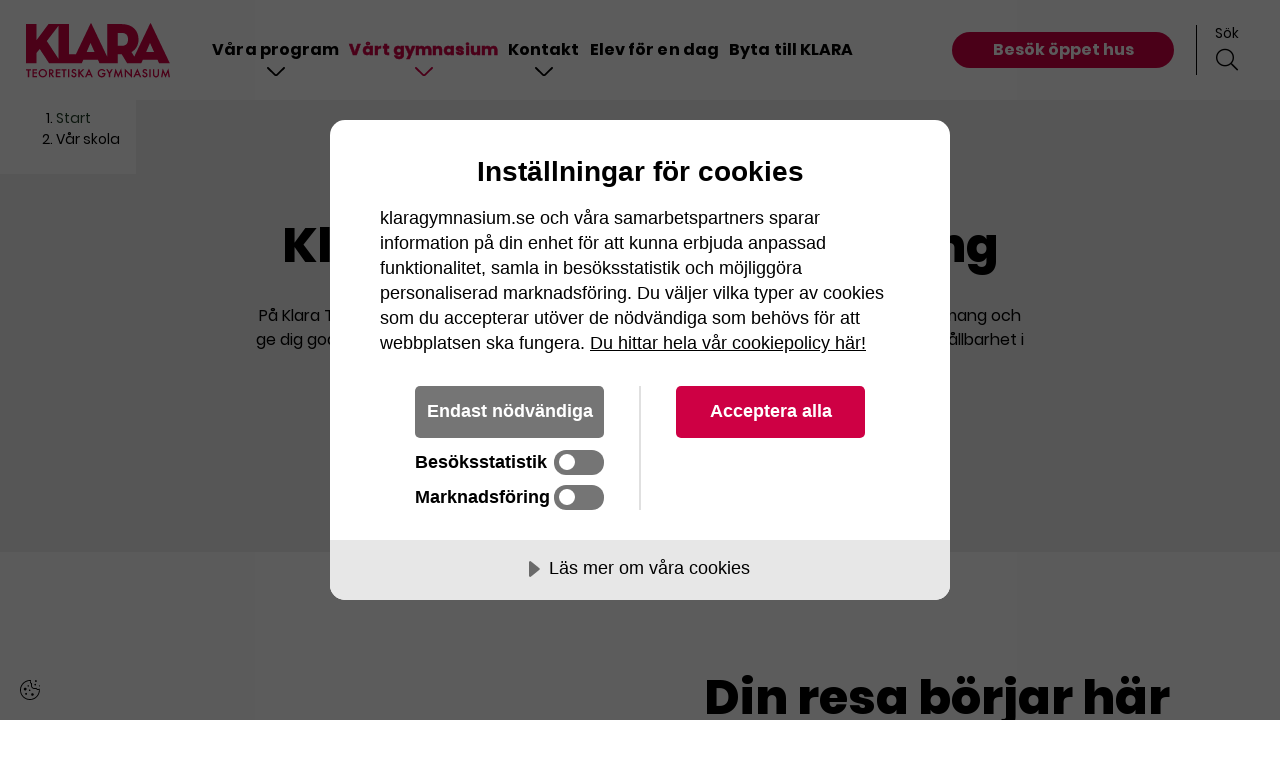

--- FILE ---
content_type: text/html; charset=UTF-8
request_url: https://klaragymnasium.se/linkoping/var-skola/
body_size: 18337
content:
<!DOCTYPE html><html lang="sv-SE"><head><meta charset="UTF-8"><link rel="preload" as="image" href="https://klaragymnasium.se/wp-content/uploads/2023/02/klara-logotyp-1.svg"><meta name="viewport" content="width=device-width, initial-scale=1, shrink-to-fit=no"><link rel="icon" type="image/svg+xml" href="https://klaragymnasium.se/wp-content/uploads/2025/10/namnlosdesign3-removebg-preview.png"> <script src="[data-uri]" defer></script> <link rel="profile" href="http://gmpg.org/xfn/11"><meta name='robots' content='index, follow, max-image-preview:large, max-snippet:-1, max-video-preview:-1' /><title>Vår skola - Klara Gymnasium Linköping</title><meta name="description" content="Utforska Klara Teoretiska Gymnasium Linköping – en skola som ser varje elev och förbereder dig för framtiden." /><link rel="canonical" href="https://klaragymnasium.se/linkoping/var-skola/" /><meta property="og:locale" content="sv_SE" /><meta property="og:type" content="article" /><meta property="og:title" content="Vår skola - Klara Gymnasium Linköping" /><meta property="og:description" content="Utforska Klara Teoretiska Gymnasium Linköping – en skola som ser varje elev och förbereder dig för framtiden." /><meta property="og:url" content="https://klaragymnasium.se/linkoping/var-skola/" /><meta property="og:site_name" content="Linköping" /><meta property="article:modified_time" content="2025-10-03T09:11:29+00:00" /><meta name="twitter:card" content="summary_large_image" /><meta name="twitter:title" content="Vår skola - Klara Gymnasium Linköping" /><meta name="twitter:description" content="Utforska Klara Teoretiska Gymnasium Linköping – en skola som ser varje elev och förbereder dig för framtiden." /><meta name="twitter:label1" content="Est. reading time" /><meta name="twitter:data1" content="3 minuter" /> <script type="application/ld+json" class="yoast-schema-graph">{"@context":"https://schema.org","@graph":[{"@type":"WebPage","@id":"https://klaragymnasium.se/linkoping/var-skola/","url":"https://klaragymnasium.se/linkoping/var-skola/","name":"Vår skola - Klara Gymnasium Linköping","isPartOf":{"@id":"https://klaragymnasium.se/linkoping/#website"},"datePublished":"2023-03-03T14:28:56+00:00","dateModified":"2025-10-03T09:11:29+00:00","description":"Utforska Klara Teoretiska Gymnasium Linköping – en skola som ser varje elev och förbereder dig för framtiden.","breadcrumb":{"@id":"https://klaragymnasium.se/linkoping/var-skola/#breadcrumb"},"inLanguage":"sv-SE","potentialAction":[{"@type":"ReadAction","target":["https://klaragymnasium.se/linkoping/var-skola/"]}]},{"@type":"BreadcrumbList","@id":"https://klaragymnasium.se/linkoping/var-skola/#breadcrumb","itemListElement":[{"@type":"ListItem","position":1,"name":"Start","item":"https://klaragymnasium.se/linkoping/"},{"@type":"ListItem","position":2,"name":"Vår skola"}]},{"@type":"WebSite","@id":"https://klaragymnasium.se/linkoping/#website","url":"https://klaragymnasium.se/linkoping/","name":"Linköping","description":"Just another WordPress site","potentialAction":[{"@type":"SearchAction","target":{"@type":"EntryPoint","urlTemplate":"https://klaragymnasium.se/linkoping/?s={search_term_string}"},"query-input":"required name=search_term_string"}],"inLanguage":"sv-SE"}]}</script> <link rel='dns-prefetch' href='//cdn-eu.cookietractor.com' /><link rel='dns-prefetch' href='//sc-static.net' /><link rel='dns-prefetch' href='//tr.snapchat.com' /><link rel='dns-prefetch' href='//www.googletagmanager.com' /><link rel='dns-prefetch' href='//www.youtube.com' /><link rel='dns-prefetch' href='//connect.facebook.net' /><link rel='dns-prefetch' href='//c.clarity.ms' /><link rel='dns-prefetch' href='//www.clarity.ms' /><link rel='dns-prefetch' href='//maps.googleapis.com' /><link rel='stylesheet' id='ams-settings-css' href='https://klaragymnasium.se/wp-content/mu-plugins/ams-core/public/assets/css/vars-settings.css?ver=1765545167' type='text/css' media='all' /><link rel='stylesheet' id='ams-typography-css' href='https://klaragymnasium.se/wp-content/mu-plugins/ams-core/public/assets/css/vars-typography.css?ver=1713944261' type='text/css' media='all' /><link rel='stylesheet' id='ams-core-css' href='https://klaragymnasium.se/wp-content/themes/ams/css/theme.min.css?ver=1768308266' type='text/css' media='all' /><link rel='stylesheet' id='ams-colors-css' href='https://klaragymnasium.se/wp-content/mu-plugins/ams-core/public/assets/css/vars-colors.css?ver=1765356432' type='text/css' media='all' /><link rel='stylesheet' id='ams-vendor-fa-css' href='https://klaragymnasium.se/wp-content/themes/ams/css/font-awesome.min.css?ver=1768308266' type='text/css' media='all' /><link rel='stylesheet' id='ams-css-css' href='https://klaragymnasium.se/wp-content/themes/ams/css/style.min.css?ver=1768308266' type='text/css' media='all' /><link rel='stylesheet' id='ams-dynamic-css' href='https://klaragymnasium.se/wp-content/themes/ams/inc/custom-styles.css?ver=1763473931' type='text/css' media='all' /><link rel='stylesheet' id='ams-form-dynamic-css' href='https://klaragymnasium.se/wp-content/themes/ams/inc/form-css.css?ver=1763473931' type='text/css' media='all' /><link rel='stylesheet' id='ams-klara-child-css' href='https://klaragymnasium.se/wp-content/themes/ams-klara-child/style.css?ver=1768308192' type='text/css' media='all' /><link rel='stylesheet' id='wp-block-library-css' href='https://klaragymnasium.se/linkoping/wp-includes/css/dist/block-library/style.min.css?ver=6.4.3' type='text/css' media='all' /><style id='global-styles-inline-css' type='text/css'>body{--wp--preset--color--black: #000000;--wp--preset--color--cyan-bluish-gray: #abb8c3;--wp--preset--color--white: #ffffff;--wp--preset--color--pale-pink: #f78da7;--wp--preset--color--vivid-red: #cf2e2e;--wp--preset--color--luminous-vivid-orange: #ff6900;--wp--preset--color--luminous-vivid-amber: #fcb900;--wp--preset--color--light-green-cyan: #7bdcb5;--wp--preset--color--vivid-green-cyan: #00d084;--wp--preset--color--pale-cyan-blue: #8ed1fc;--wp--preset--color--vivid-cyan-blue: #0693e3;--wp--preset--color--vivid-purple: #9b51e0;--wp--preset--gradient--vivid-cyan-blue-to-vivid-purple: linear-gradient(135deg,rgba(6,147,227,1) 0%,rgb(155,81,224) 100%);--wp--preset--gradient--light-green-cyan-to-vivid-green-cyan: linear-gradient(135deg,rgb(122,220,180) 0%,rgb(0,208,130) 100%);--wp--preset--gradient--luminous-vivid-amber-to-luminous-vivid-orange: linear-gradient(135deg,rgba(252,185,0,1) 0%,rgba(255,105,0,1) 100%);--wp--preset--gradient--luminous-vivid-orange-to-vivid-red: linear-gradient(135deg,rgba(255,105,0,1) 0%,rgb(207,46,46) 100%);--wp--preset--gradient--very-light-gray-to-cyan-bluish-gray: linear-gradient(135deg,rgb(238,238,238) 0%,rgb(169,184,195) 100%);--wp--preset--gradient--cool-to-warm-spectrum: linear-gradient(135deg,rgb(74,234,220) 0%,rgb(151,120,209) 20%,rgb(207,42,186) 40%,rgb(238,44,130) 60%,rgb(251,105,98) 80%,rgb(254,248,76) 100%);--wp--preset--gradient--blush-light-purple: linear-gradient(135deg,rgb(255,206,236) 0%,rgb(152,150,240) 100%);--wp--preset--gradient--blush-bordeaux: linear-gradient(135deg,rgb(254,205,165) 0%,rgb(254,45,45) 50%,rgb(107,0,62) 100%);--wp--preset--gradient--luminous-dusk: linear-gradient(135deg,rgb(255,203,112) 0%,rgb(199,81,192) 50%,rgb(65,88,208) 100%);--wp--preset--gradient--pale-ocean: linear-gradient(135deg,rgb(255,245,203) 0%,rgb(182,227,212) 50%,rgb(51,167,181) 100%);--wp--preset--gradient--electric-grass: linear-gradient(135deg,rgb(202,248,128) 0%,rgb(113,206,126) 100%);--wp--preset--gradient--midnight: linear-gradient(135deg,rgb(2,3,129) 0%,rgb(40,116,252) 100%);--wp--preset--font-size--small: 13px;--wp--preset--font-size--medium: 20px;--wp--preset--font-size--large: 36px;--wp--preset--font-size--x-large: 42px;--wp--preset--font-size--2-xs: clamp(0.875rem, 0.8181rem + 0.2424vw, 1rem);--wp--preset--font-size--xs: clamp(1rem, 0.94318rem + 0.2424vw, 1.125rem);--wp--preset--font-size--sm: clamp(1.125rem, 1.06818rem + 0.2424vw, 1.25rem);--wp--preset--font-size--md: clamp(1.25rem, 1.1363rem + 0.4848vw, 1.5rem);--wp--preset--font-size--lg: clamp(1.5rem, 1.2727rem + 0.9696vw, 2rem);--wp--preset--font-size--x: clamp(2rem, 1.5454rem + 1.9393vw, 3rem);--wp--preset--font-size--2-xl: clamp(2.5rem, 2.0454rem + 1.9393vw, 3.5rem);--wp--preset--font-size--3-xl: clamp(3rem, 2.5454rem + 1.9393vw, 4rem);--wp--preset--font-size--4-xl: clamp(5rem, 3.8636rem + 4.8484vw, 7.5rem);--wp--preset--spacing--20: 0.44rem;--wp--preset--spacing--30: 0.67rem;--wp--preset--spacing--40: 1rem;--wp--preset--spacing--50: 1.5rem;--wp--preset--spacing--60: 2.25rem;--wp--preset--spacing--70: 3.38rem;--wp--preset--spacing--80: 5.06rem;--wp--preset--shadow--natural: 6px 6px 9px rgba(0, 0, 0, 0.2);--wp--preset--shadow--deep: 12px 12px 50px rgba(0, 0, 0, 0.4);--wp--preset--shadow--sharp: 6px 6px 0px rgba(0, 0, 0, 0.2);--wp--preset--shadow--outlined: 6px 6px 0px -3px rgba(255, 255, 255, 1), 6px 6px rgba(0, 0, 0, 1);--wp--preset--shadow--crisp: 6px 6px 0px rgba(0, 0, 0, 1);}body { margin: 0;--wp--style--global--content-size: 1000px;--wp--style--global--wide-size: 1000px; }.wp-site-blocks > .alignleft { float: left; margin-right: 2em; }.wp-site-blocks > .alignright { float: right; margin-left: 2em; }.wp-site-blocks > .aligncenter { justify-content: center; margin-left: auto; margin-right: auto; }:where(.is-layout-flex){gap: 0.5em;}:where(.is-layout-grid){gap: 0.5em;}body .is-layout-flow > .alignleft{float: left;margin-inline-start: 0;margin-inline-end: 2em;}body .is-layout-flow > .alignright{float: right;margin-inline-start: 2em;margin-inline-end: 0;}body .is-layout-flow > .aligncenter{margin-left: auto !important;margin-right: auto !important;}body .is-layout-constrained > .alignleft{float: left;margin-inline-start: 0;margin-inline-end: 2em;}body .is-layout-constrained > .alignright{float: right;margin-inline-start: 2em;margin-inline-end: 0;}body .is-layout-constrained > .aligncenter{margin-left: auto !important;margin-right: auto !important;}body .is-layout-constrained > :where(:not(.alignleft):not(.alignright):not(.alignfull)){max-width: var(--wp--style--global--content-size);margin-left: auto !important;margin-right: auto !important;}body .is-layout-constrained > .alignwide{max-width: var(--wp--style--global--wide-size);}body .is-layout-flex{display: flex;}body .is-layout-flex{flex-wrap: wrap;align-items: center;}body .is-layout-flex > *{margin: 0;}body .is-layout-grid{display: grid;}body .is-layout-grid > *{margin: 0;}body{padding-top: 0px;padding-right: 0px;padding-bottom: 0px;padding-left: 0px;}.wp-element-button, .wp-block-button__link{background-color: #32373c;border-width: 0;color: #fff;font-family: inherit;font-size: inherit;line-height: inherit;padding: calc(0.667em + 2px) calc(1.333em + 2px);text-decoration: none;}.has-black-color{color: var(--wp--preset--color--black) !important;}.has-cyan-bluish-gray-color{color: var(--wp--preset--color--cyan-bluish-gray) !important;}.has-white-color{color: var(--wp--preset--color--white) !important;}.has-pale-pink-color{color: var(--wp--preset--color--pale-pink) !important;}.has-vivid-red-color{color: var(--wp--preset--color--vivid-red) !important;}.has-luminous-vivid-orange-color{color: var(--wp--preset--color--luminous-vivid-orange) !important;}.has-luminous-vivid-amber-color{color: var(--wp--preset--color--luminous-vivid-amber) !important;}.has-light-green-cyan-color{color: var(--wp--preset--color--light-green-cyan) !important;}.has-vivid-green-cyan-color{color: var(--wp--preset--color--vivid-green-cyan) !important;}.has-pale-cyan-blue-color{color: var(--wp--preset--color--pale-cyan-blue) !important;}.has-vivid-cyan-blue-color{color: var(--wp--preset--color--vivid-cyan-blue) !important;}.has-vivid-purple-color{color: var(--wp--preset--color--vivid-purple) !important;}.has-black-background-color{background-color: var(--wp--preset--color--black) !important;}.has-cyan-bluish-gray-background-color{background-color: var(--wp--preset--color--cyan-bluish-gray) !important;}.has-white-background-color{background-color: var(--wp--preset--color--white) !important;}.has-pale-pink-background-color{background-color: var(--wp--preset--color--pale-pink) !important;}.has-vivid-red-background-color{background-color: var(--wp--preset--color--vivid-red) !important;}.has-luminous-vivid-orange-background-color{background-color: var(--wp--preset--color--luminous-vivid-orange) !important;}.has-luminous-vivid-amber-background-color{background-color: var(--wp--preset--color--luminous-vivid-amber) !important;}.has-light-green-cyan-background-color{background-color: var(--wp--preset--color--light-green-cyan) !important;}.has-vivid-green-cyan-background-color{background-color: var(--wp--preset--color--vivid-green-cyan) !important;}.has-pale-cyan-blue-background-color{background-color: var(--wp--preset--color--pale-cyan-blue) !important;}.has-vivid-cyan-blue-background-color{background-color: var(--wp--preset--color--vivid-cyan-blue) !important;}.has-vivid-purple-background-color{background-color: var(--wp--preset--color--vivid-purple) !important;}.has-black-border-color{border-color: var(--wp--preset--color--black) !important;}.has-cyan-bluish-gray-border-color{border-color: var(--wp--preset--color--cyan-bluish-gray) !important;}.has-white-border-color{border-color: var(--wp--preset--color--white) !important;}.has-pale-pink-border-color{border-color: var(--wp--preset--color--pale-pink) !important;}.has-vivid-red-border-color{border-color: var(--wp--preset--color--vivid-red) !important;}.has-luminous-vivid-orange-border-color{border-color: var(--wp--preset--color--luminous-vivid-orange) !important;}.has-luminous-vivid-amber-border-color{border-color: var(--wp--preset--color--luminous-vivid-amber) !important;}.has-light-green-cyan-border-color{border-color: var(--wp--preset--color--light-green-cyan) !important;}.has-vivid-green-cyan-border-color{border-color: var(--wp--preset--color--vivid-green-cyan) !important;}.has-pale-cyan-blue-border-color{border-color: var(--wp--preset--color--pale-cyan-blue) !important;}.has-vivid-cyan-blue-border-color{border-color: var(--wp--preset--color--vivid-cyan-blue) !important;}.has-vivid-purple-border-color{border-color: var(--wp--preset--color--vivid-purple) !important;}.has-vivid-cyan-blue-to-vivid-purple-gradient-background{background: var(--wp--preset--gradient--vivid-cyan-blue-to-vivid-purple) !important;}.has-light-green-cyan-to-vivid-green-cyan-gradient-background{background: var(--wp--preset--gradient--light-green-cyan-to-vivid-green-cyan) !important;}.has-luminous-vivid-amber-to-luminous-vivid-orange-gradient-background{background: var(--wp--preset--gradient--luminous-vivid-amber-to-luminous-vivid-orange) !important;}.has-luminous-vivid-orange-to-vivid-red-gradient-background{background: var(--wp--preset--gradient--luminous-vivid-orange-to-vivid-red) !important;}.has-very-light-gray-to-cyan-bluish-gray-gradient-background{background: var(--wp--preset--gradient--very-light-gray-to-cyan-bluish-gray) !important;}.has-cool-to-warm-spectrum-gradient-background{background: var(--wp--preset--gradient--cool-to-warm-spectrum) !important;}.has-blush-light-purple-gradient-background{background: var(--wp--preset--gradient--blush-light-purple) !important;}.has-blush-bordeaux-gradient-background{background: var(--wp--preset--gradient--blush-bordeaux) !important;}.has-luminous-dusk-gradient-background{background: var(--wp--preset--gradient--luminous-dusk) !important;}.has-pale-ocean-gradient-background{background: var(--wp--preset--gradient--pale-ocean) !important;}.has-electric-grass-gradient-background{background: var(--wp--preset--gradient--electric-grass) !important;}.has-midnight-gradient-background{background: var(--wp--preset--gradient--midnight) !important;}.has-small-font-size{font-size: var(--wp--preset--font-size--small) !important;}.has-medium-font-size{font-size: var(--wp--preset--font-size--medium) !important;}.has-large-font-size{font-size: var(--wp--preset--font-size--large) !important;}.has-x-large-font-size{font-size: var(--wp--preset--font-size--x-large) !important;}.has-2-xs-font-size{font-size: var(--wp--preset--font-size--2-xs) !important;}.has-xs-font-size{font-size: var(--wp--preset--font-size--xs) !important;}.has-sm-font-size{font-size: var(--wp--preset--font-size--sm) !important;}.has-md-font-size{font-size: var(--wp--preset--font-size--md) !important;}.has-lg-font-size{font-size: var(--wp--preset--font-size--lg) !important;}.has-x-font-size{font-size: var(--wp--preset--font-size--x) !important;}.has-2-xl-font-size{font-size: var(--wp--preset--font-size--2-xl) !important;}.has-3-xl-font-size{font-size: var(--wp--preset--font-size--3-xl) !important;}.has-4-xl-font-size{font-size: var(--wp--preset--font-size--4-xl) !important;}
.wp-block-navigation a:where(:not(.wp-element-button)){color: inherit;}
:where(.wp-block-post-template.is-layout-flex){gap: 1.25em;}:where(.wp-block-post-template.is-layout-grid){gap: 1.25em;}
:where(.wp-block-columns.is-layout-flex){gap: 2em;}:where(.wp-block-columns.is-layout-grid){gap: 2em;}
.wp-block-pullquote{font-size: 1.5em;line-height: 1.6;}</style> <script type="text/javascript" src="https://klaragymnasium.se/linkoping/wp-includes/js/jquery/jquery.min.js?ver=3.7.1" id="jquery-core-js"></script> <script type="text/javascript" src="https://klaragymnasium.se/linkoping/wp-includes/js/jquery/jquery-migrate.min.js?ver=3.4.1" id="jquery-migrate-js" defer data-deferred="1"></script> <script data-lang="sv-SE" data-id="549aa551-b8c8-4b04-9d1d-55dc482c9f26" type="text/javascript" src="https://cdn-eu.cookietractor.com/cookietractor.js" id="cookietractor-js"></script> <link rel="https://api.w.org/" href="https://klaragymnasium.se/linkoping/wp-json/" /><link rel="alternate" type="application/json" href="https://klaragymnasium.se/linkoping/wp-json/wp/v2/pages/412" /><link rel="EditURI" type="application/rsd+xml" title="RSD" href="https://klaragymnasium.se/linkoping/xmlrpc.php?rsd" /><meta name="generator" content="WordPress 6.4.3" /><link rel='shortlink' href='https://klaragymnasium.se/linkoping/?p=412' /><link rel="alternate" type="application/json+oembed" href="https://klaragymnasium.se/linkoping/wp-json/oembed/1.0/embed?url=https%3A%2F%2Fklaragymnasium.se%2Flinkoping%2Fvar-skola%2F" /><link rel="alternate" type="text/xml+oembed" href="https://klaragymnasium.se/linkoping/wp-json/oembed/1.0/embed?url=https%3A%2F%2Fklaragymnasium.se%2Flinkoping%2Fvar-skola%2F&#038;format=xml" /><meta name="mobile-web-app-capable" content="yes"><meta name="apple-mobile-web-app-capable" content="yes"><meta name="apple-mobile-web-app-title" content="Linköping - Just another WordPress site">
<style>.page-id-2903 .site__main-wrapper .wrapper .container.images-module,.page-id-3018 .site__main-wrapper .wrapper .container.images-module,.page-id-3031 .site__main-wrapper .wrapper .container.images-module{margin-bottom:20px}.page-id-2903 .module_wrapper.ams_single_button_module.cpt-60.cpb-30,.page-id-3018 .module_wrapper.ams_single_button_module.cpt-60.cpb-30,.page-id-3031 .module_wrapper.ams_single_button_module.cpt-60.cpb-30{padding-top:20px;padding-bottom:10px}.page-id-2903 .top-menu-wrapper.global_body-color,.page-id-3018 .top-menu-wrapper.global_body-color,.page-id-3031 .top-menu-wrapper.global_body-color{display:none}</style></head><body class="page-template-default page page-id-412 page-parent wp-embed-responsive ams-klara-child has-footer-cta" itemscope itemtype="http://schema.org/WebSite" data-color-scheme="bakgrund-hover-standard"><div id="error-dialog-box" class="dialog-box d-none"><div class="dialog-box-content site-element-animate-top"><div class="container">
<span class="dialog-box-close">&times;</span><div class="error-title">&nbsp;</div></div><p class="error-msg"></p></div></div><div class="overlay"></div><div id="page" class="site site__main-wrapper"><div id="wrapper-navbar">
<a class="u-sr-only u-sr-only-focusable" href="#content">Hoppa till innehåll</a><div id="main-nav-label" class="sr-only">
Huvudnavigation</div><div class="header_wrapper navbar site__font-monospace fixed-top   site__text-color--dark  horizontal varient1   "><div class="_overlay_ global_body-color"></div><a href="https://klaragymnasium.se/linkoping/" class="header_logo" aria-label="Logotyp - Gå till startsidan" rel="home">
<img src="https://klaragymnasium.se/wp-content/uploads/2023/02/klara-logotyp-1.svg" class="site_logo " alt="Till startsidan" /></a><div class="top-menu-wrapper  global_body-color">
<button   onclick="window.open('https://klaragymnasium.se/linkoping/oppet-hus/', '_self');" class="btn ams_active_button_state_default site__cta-bg--100 site__text-color--light site__text-color--light rounded-corners-btn-shape cta-top site__buttons-3">
Besök öppet hus				</button></div><div class="search-icon-con">
<button class="search_icon site__text-sm-1 site__links-5 ams_active_menu_state_default search_icon_sm  site__text-color--dark " aria-controls="search-modal" aria-label="Sök på sidan">
<span>Sök</span>
<i class="fal fa-search"></i>	</button></div><div class="search w-100 top-search"><div id="search-modal" style="display:none;" class="spicewpsearchform site__secondary-bg--13 "><div class="search-form-container"><form class="search-form" role="search" aria-label="Sökformulär" method="get" action="https://klaragymnasium.se/linkoping/"><div class="c-autocomplete js-autocomplete">
<label class="u-sr-only" for="s">Sök efter:</label><div class="c-search c-search--left">
<input type="search" class="c-search__input f-control js-autocomplete__input" id="s" name="s" autocomplete="off" placeholder="Vad letar du efter?" value="" aria-label="SearchBox" pattern=".{3,}" required /><button type="submit" class="c-search__btn submit" aria-label="Sök">
<svg class="c-icon c-icon--new-header" viewBox="0 0 32 32" xmlns="http://www.w3.org/2000/svg" aria-hidden="true" focusable="false">
<g class="c-icon__group" fill="none" stroke="currentColor" stroke-width="2" stroke-miterlimit="10" stroke-linecap="round" stroke-linejoin="round">
<path d="M30 30L22.5 22.5" />
<path d="M14 26C20.6274 26 26 20.6274 26 14C26 7.37258 20.6274 2 14 2C7.37258 2 2 7.37258 2 14C2 20.6274 7.37258 26 14 26Z" />
</g>
</svg>		</button><div class="c-autocomplete__loader" aria-hidden="true"><div class="c-loader c-loader--v1"><div class="c-loader__item"></div></div></div></div><div class="c-autocomplete__results js-autocomplete__results"><ul class="c-autocomplete__list js-autocomplete__list" id="search-autocomplete-list"><li class="c-autocomplete__item js-autocomplete__item u-hide">
<a href="#" class="c-autocomplete__link" data-autocomplete-url>
<span class="c-autocomplete__title" data-autocomplete-label></span>
<span class="c-autocomplete__type" data-autocomplete-type></span>
<span class="c-autocomplete__excerpt" data-autocomplete-excerpt></span>
</a></li></ul><p class="u-sr-only" aria-live="polite" aria-atomic="true">
<span class="c-autocomplete__aria-results-text">0</span> hittade resultat</p></div></div></form></div>
<button id="search_stang" aria-label="Stäng sök-rutan" class="site__font-monospace site__text-sm-1 site__links-9  site__text-color--dark ">
Stäng <i class="fal fa-times"></i>		</button></div></div><div id="menu-wrapper"
class=""
aria-label="Menu"
aria-controls="main-navigation"
aria-expanded="false"><span class="menu-text position-relative site__text-sm-1 site__links-5 text-center mt-0 p-0 d-block site__font-monospace">
Meny
</span></div><div class="main-nav-menu menu-closed global_body-color "><nav id="main-navigation" class="main-nav-menu-inner ams_active_menu_state_menu" role="navigation" aria-label="Main"><ul id="ams_nav_menu" class="menu_tree  site__text-color--dark "><li class="menu-item menu-item-type-post_type menu-item-object-page menu-item-has-children menu-item-557"><a  href="https://klaragymnasium.se/linkoping/gymnasieprogram/" class=" site__links-1  site__text-color--dark mob_site__text-color--dark">Våra program</a><i class="link_dipth_1  site__text-color--dark   header__main-nav-open-next-level"></i><ul class="sub-menu ams_active_menu_state_default global_body-color menu-depth-1"><li class="menu-item menu-item-type-custom menu-item-object-custom menu-item-has-children menu-item-1492"><a  href="https://klaragymnasium.se/linkoping/program/ekonomiprogrammet/" class=" site__links-3  site__text-color--dark mob_site__text-color--dark">Ekonomiprogrammet</a><i class="mob_site__text-color--dark  header__main-nav-open-next-level"></i><ul class="sub-menu ams_active_menu_state_default global_body-color menu-depth-2"><li class="menu-item menu-item-type-custom menu-item-object-custom menu-item-2330"><a  href="https://klaragymnasium.se/linkoping/program/ekonomiprogrammet/ekonomi/" class=" site__links-4  site__text-color--dark mob_site__text-color--dark">Ekonomi</a></li><li class="menu-item menu-item-type-custom menu-item-object-custom menu-item-2331"><a  href="https://klaragymnasium.se/linkoping/program/ekonomiprogrammet/juridik/" class=" site__links-4  site__text-color--dark mob_site__text-color--dark">Juridik</a></li></ul></li><li class="menu-item menu-item-type-custom menu-item-object-custom menu-item-has-children menu-item-1495"><a  href="https://klaragymnasium.se/linkoping/program/naturvetenskapsprogrammet/" class=" site__links-3  site__text-color--dark mob_site__text-color--dark">Naturvetenskapsprogrammet</a><i class="mob_site__text-color--dark  header__main-nav-open-next-level"></i><ul class="sub-menu ams_active_menu_state_default global_body-color menu-depth-2"><li class="menu-item menu-item-type-custom menu-item-object-custom menu-item-2334"><a  href="https://klaragymnasium.se/linkoping/program/naturvetenskapsprogrammet/naturvetenskap/" class=" site__links-4  site__text-color--dark mob_site__text-color--dark">Naturvetenskap</a></li><li class="menu-item menu-item-type-custom menu-item-object-custom menu-item-2333"><a  href="https://klaragymnasium.se/linkoping/program/naturvetenskapsprogrammet/natur-och-samhalle/" class=" site__links-4  site__text-color--dark mob_site__text-color--dark">Naturvetenskap och samhälle</a></li></ul></li><li class="menu-item menu-item-type-custom menu-item-object-custom menu-item-has-children menu-item-1494"><a  href="https://klaragymnasium.se/linkoping/program/forsaljnings-och-serviceprogrammet/" class=" site__links-3  site__text-color--dark mob_site__text-color--dark">Försäljnings- och serviceprogrammet</a><i class="mob_site__text-color--dark  header__main-nav-open-next-level"></i><ul class="sub-menu ams_active_menu_state_default global_body-color menu-depth-2"><li class="menu-item menu-item-type-custom menu-item-object-custom menu-item-2332"><a  href="https://klaragymnasium.se/linkoping/program/forsaljnings-och-serviceprogrammet/forsaljning-och-service/" class=" site__links-4  site__text-color--dark mob_site__text-color--dark">Försäljning och service</a></li></ul></li><li class="menu-item menu-item-type-custom menu-item-object-custom menu-item-has-children menu-item-1496"><a  href="https://klaragymnasium.se/linkoping/program/samhallsvetenskapsprogrammet/" class=" site__links-3  site__text-color--dark mob_site__text-color--dark">Samhällsvetenskaps­programmet</a><i class="mob_site__text-color--dark  header__main-nav-open-next-level"></i><ul class="sub-menu ams_active_menu_state_default global_body-color menu-depth-2"><li class="menu-item menu-item-type-custom menu-item-object-custom menu-item-2335"><a  href="https://klaragymnasium.se/linkoping/program/samhallsvetenskapsprogrammet/beteendevetenskap/" class=" site__links-4  site__text-color--dark mob_site__text-color--dark">Beteendevetenskap</a></li><li class="menu-item menu-item-type-custom menu-item-object-custom menu-item-2337"><a  href="https://klaragymnasium.se/linkoping/program/samhallsvetenskapsprogrammet/samhallsvetenskap/" class=" site__links-4  site__text-color--dark mob_site__text-color--dark">Samhällsvetenskap</a></li></ul></li><li class="menu-item menu-item-type-post_type menu-item-object-page menu-item-3330"><a  href="https://klaragymnasium.se/linkoping/gymnasieprogram/" class=" site__links-3  site__text-color--dark mob_site__text-color--dark">Se alla program</a></li></ul></li><li class="menu-item menu-item-type-post_type menu-item-object-page current-menu-item page_item page-item-412 current_page_item current-menu-ancestor current-menu-parent current_page_parent current_page_ancestor menu-item-has-children menu-item-448 active-grandparent"><a  href="https://klaragymnasium.se/linkoping/var-skola/" class=" site__links-1  site__text-color--dark mob_site__text-color--dark">Vårt gymnasium</a><i class="link_dipth_1  site__text-color--dark   header__main-nav-open-next-level"></i><ul class="sub-menu ams_active_menu_state_default global_body-color menu-depth-1"><li class="menu-item menu-item-type-post_type menu-item-object-page current-menu-item page_item page-item-412 current_page_item menu-item-3323"><a  href="https://klaragymnasium.se/linkoping/var-skola/" class=" site__links-3  site__text-color--dark mob_site__text-color--dark">Om KLARA Linköping</a></li><li class="menu-item menu-item-type-post_type menu-item-object-page menu-item-452"><a  href="https://klaragymnasium.se/linkoping/om-gymnasievalet/" class=" site__links-3  site__text-color--dark mob_site__text-color--dark">Om gymnasievalet</a></li><li class="menu-item menu-item-type-post_type menu-item-object-page menu-item-454"><a  href="https://klaragymnasium.se/linkoping/var-skola/elevhalsa/" class=" site__links-3  site__text-color--dark mob_site__text-color--dark">Elevhälsa</a></li><li class="menu-item menu-item-type-custom menu-item-object-custom menu-item-451"><a  href="https://klaragymnasium.se/linkoping/elevintervjuer/" class=" site__links-3  site__text-color--dark mob_site__text-color--dark">Elevintervjuer</a></li><li class="menu-item menu-item-type-post_type menu-item-object-page menu-item-461"><a  href="https://klaragymnasium.se/linkoping/edyoucation/" class=" site__links-3  site__text-color--dark mob_site__text-color--dark">Edyoucation</a></li><li class="menu-item menu-item-type-post_type menu-item-object-page menu-item-449"><a  href="https://klaragymnasium.se/linkoping/var-skola/lasarstider/" class=" site__links-3  site__text-color--dark mob_site__text-color--dark">Läsårstider</a></li><li class="menu-item menu-item-type-post_type menu-item-object-page menu-item-1625"><a  href="https://klaragymnasium.se/linkoping/nyheter/" class=" site__links-3  site__text-color--dark mob_site__text-color--dark">Nyheter</a></li><li class="menu-item menu-item-type-post_type menu-item-object-page menu-item-3041"><a  href="https://klaragymnasium.se/linkoping/kamerabevakning/" class=" site__links-3  site__text-color--dark mob_site__text-color--dark">Kamerabevakning</a></li><li class="menu-item menu-item-type-post_type menu-item-object-page menu-item-has-children menu-item-558"><a  href="https://klaragymnasium.se/linkoping/vart-kvalitetsarbete/" class=" site__links-3  site__text-color--dark mob_site__text-color--dark">Vårt kvalitetsarbete</a><i class="mob_site__text-color--dark  header__main-nav-open-next-level"></i><ul class="sub-menu ams_active_menu_state_default global_body-color menu-depth-2"><li class="menu-item menu-item-type-post_type menu-item-object-page menu-item-2503"><a  href="https://klaragymnasium.se/linkoping/vart-kvalitetsarbete/" class=" site__links-4  site__text-color--dark mob_site__text-color--dark">Vårt kvalitetsarbete</a></li><li class="menu-item menu-item-type-post_type menu-item-object-page menu-item-560"><a  href="https://klaragymnasium.se/linkoping/vart-kvalitetsarbete/vara-kvalitetsresultat/" class=" site__links-4  site__text-color--dark mob_site__text-color--dark">Våra kvalitetsresultat</a></li><li class="menu-item menu-item-type-post_type menu-item-object-page menu-item-559"><a  href="https://klaragymnasium.se/linkoping/vart-kvalitetsarbete/synpunkter-pa-verksamheten/" class=" site__links-4  site__text-color--dark mob_site__text-color--dark">Lämna synpunkter</a></li></ul></li><li class="menu-item menu-item-type-post_type menu-item-object-page menu-item-459"><a  href="https://klaragymnasium.se/linkoping/var-skola/for-syv/" class=" site__links-3  site__text-color--dark mob_site__text-color--dark">För dig som är SYV</a></li></ul></li><li class="menu-item menu-item-type-post_type menu-item-object-page menu-item-has-children menu-item-450"><a  href="https://klaragymnasium.se/linkoping/kontakta-oss/" class=" site__links-1  site__text-color--dark mob_site__text-color--dark">Kontakt</a><i class="link_dipth_1  site__text-color--dark   header__main-nav-open-next-level"></i><ul class="sub-menu ams_active_menu_state_default global_body-color menu-depth-1"><li class="menu-item menu-item-type-post_type menu-item-object-page menu-item-2501"><a  href="https://klaragymnasium.se/linkoping/kontakta-oss/" class=" site__links-3  site__text-color--dark mob_site__text-color--dark">Kontakta oss</a></li><li class="menu-item menu-item-type-post_type menu-item-object-page menu-item-2428"><a  href="https://klaragymnasium.se/linkoping/vanliga-fragor/" class=" site__links-3  site__text-color--dark mob_site__text-color--dark">Vanliga frågor</a></li><li class="menu-item menu-item-type-custom menu-item-object-custom menu-item-460"><a  href="https://sms.schoolsoft.se/klaragymnasium" class=" site__links-3  site__text-color--dark mob_site__text-color--dark">Schoolsoft</a></li><li class="menu-item menu-item-type-custom menu-item-object-custom menu-item-3333"><a  href="https://klaragymnasium.se/jobb/" class=" site__links-3  site__text-color--dark mob_site__text-color--dark">Jobba hos oss</a></li></ul></li><li class="menu-item menu-item-type-post_type menu-item-object-page menu-item-541"><a  href="https://klaragymnasium.se/linkoping/elev-for-en-dag/" class=" site__links-1  site__text-color--dark mob_site__text-color--dark">Elev för en dag</a></li><li class="menu-item menu-item-type-post_type menu-item-object-page menu-item-3301"><a  href="https://klaragymnasium.se/linkoping/byta-till-klara-linkoping/" class=" site__links-1  site__text-color--dark mob_site__text-color--dark">Byta till KLARA</a></li></ul></nav></div><style>.hamburger.navbar .main-nav-menu,
	.breadcrumbs-module {
		top: 100px;
	}

	@media (max-width: 1100px) {

		.hamburger.navbar .main-nav-menu,
		.breadcrumbs-module {
			top: 62px;
		}

		.navbar .main-nav-menu,
		.breadcrumbs-module {
			top: 62px;
		}
	}</style></div></div><nav id="breadcrumbs" class="c-breadcrumb" aria-label="Brödsmulor"><ol><li><a href="https://klaragymnasium.se/linkoping/">Start</a></li><li class="breadcrumb_last" aria-current="page">Vår skola</li></ol></nav><main id="content" class="s-content wrapper p-0" ><section  class="ams-cta ams-cta--stacked c-block l-stacked" data-color-scheme="gra"><div class="l-container-narrow l-stack l-stack-fluid-2xl u-pt-fluid-3xl-6xl u-pb-fluid-3xl-6xl is-center is-center@md"><div class="ams-cta__intro l-stack l-stack-lg"><h1
class="c-heading u-font-title-1 "
style="">
Klara Gymnasium Linköping</h1><div class="c-text l-stack u-cs-xl u-font-body"><p><span style="font-weight: 400;">På Klara Teoretiska Gymnasium Linköping vill vi väcka din nyfikenhet, ditt samhällsengagemang och ge dig goda möjligheter till vidare studier. Allt utifrån ett globalt perspektiv med fokus på hållbarhet i alla led.</span></p></div></div><div class="ams-cta__action u-inline-items"><a href="https://klaragymnasium.se/linkoping/gymnasieprogram/"
class="c-btn "
data-style="round"
data-size="md"
data-width="full-mobile"
data-variant="default"
target="_self">
<span class="label"> Till våra program</span>
</a></div></div></section><section  class="c-block l-stacked  " data-color-scheme="vit"><div class="ams-fifty ams-fifty--container ams-fifty--left ams-fifty--top l-container u-pt-fluid-3xl-6xl u-pb-fluid-3xl-6xl"><div class="ams-fifty__content l-stack l-stack-xl is-center is-left@lg"><div class="ams-fifty__text l-stack l-stack-lg"><h2
class="c-heading u-font-title-1 "
style="">
Din resa börjar här</h2><div class="text l-stack u-font-body"><p>På Klara Teoretiska Gymnasium Linköping får du redskapen som förbereder dig för akademiska studier och yrkeslivet. Vi erbjuder dig en studietid där du hela tiden får utvecklas genom tydlig återkoppling och feedback. Detta tror vi leder till en riktigt bra utbildning, som alltid går i linje med dina mål och ambitioner.</p><p>På KLARA Linköping kommer du att växa som person, lära dig mycket nyttigt för framtiden och få en chans att engagera dig i nationella och internationella projekt som helt går i linje med vår omvärld.</p><p>Vi är en trygg skola där alla känner varandra och du kommer att få nya kompisar både från andra program och andra årskurser. Under första veckan på vår skola hälsar vi dig välkommen genom att du tas emot av befintliga elever och personal och tillsammans bygger vi en ”Klara-anda”. Under din gymnasietid arbetar vi med dina mål och visioner för att du ska bli säkrare på dina mål och vägen dit.</p></div></div></div><div class="ams-fifty__media u-ratio-square">
<img data-lazyloaded="1" data-placeholder-resp="600x400" src="[data-uri]" width="600" height="400" data-src="https://klaragymnasium.se/wp-content/uploads/sites/7/2025/07/klalinkoping202504-202904webb55-600x400.jpg.webp" class="attachment-md size-md" alt="Glad elev laborerar i labbrock." data-sizes="(min-width: 64em) 600px, calc(100vw - 160px)" decoding="async" data-srcset="https://klaragymnasium.se/wp-content/uploads/sites/7/2025/07/klalinkoping202504-202904webb55-600x400.jpg.webp 600w, https://klaragymnasium.se/wp-content/uploads/sites/7/2025/07/klalinkoping202504-202904webb55-300x200.jpg.webp 300w, https://klaragymnasium.se/wp-content/uploads/sites/7/2025/07/klalinkoping202504-202904webb55-400x267.jpg.webp 400w, https://klaragymnasium.se/wp-content/uploads/sites/7/2025/07/klalinkoping202504-202904webb55-800x533.jpg.webp 800w, https://klaragymnasium.se/wp-content/uploads/sites/7/2025/07/klalinkoping202504-202904webb55-1024x683.jpg.webp 1024w, https://klaragymnasium.se/wp-content/uploads/sites/7/2025/07/klalinkoping202504-202904webb55-1200x800.jpg.webp 1200w, https://klaragymnasium.se/wp-content/uploads/sites/7/2025/07/klalinkoping202504-202904webb55.jpg.webp 2048w" /><noscript><img width="600" height="400" src="https://klaragymnasium.se/wp-content/uploads/sites/7/2025/07/klalinkoping202504-202904webb55-600x400.jpg.webp" class="attachment-md size-md" alt="Glad elev laborerar i labbrock." sizes="(min-width: 64em) 600px, calc(100vw - 160px)" decoding="async" srcset="https://klaragymnasium.se/wp-content/uploads/sites/7/2025/07/klalinkoping202504-202904webb55-600x400.jpg.webp 600w, https://klaragymnasium.se/wp-content/uploads/sites/7/2025/07/klalinkoping202504-202904webb55-300x200.jpg.webp 300w, https://klaragymnasium.se/wp-content/uploads/sites/7/2025/07/klalinkoping202504-202904webb55-400x267.jpg.webp 400w, https://klaragymnasium.se/wp-content/uploads/sites/7/2025/07/klalinkoping202504-202904webb55-800x533.jpg.webp 800w, https://klaragymnasium.se/wp-content/uploads/sites/7/2025/07/klalinkoping202504-202904webb55-1024x683.jpg.webp 1024w, https://klaragymnasium.se/wp-content/uploads/sites/7/2025/07/klalinkoping202504-202904webb55-1200x800.jpg.webp 1200w, https://klaragymnasium.se/wp-content/uploads/sites/7/2025/07/klalinkoping202504-202904webb55.jpg.webp 2048w" /></noscript></div></div></section><section  class="ams-faq ams_event_module c-block l-stacked js-load-more" data-color-scheme="poangplan" data-count="5" data-count-mobile="3"><div class="l-container l-stack l-stack-fluid-2xl u-pt-fluid-2xl-4xl u-pb-fluid-2xl-4xl is-center is-center@md"><div class="ams-faq__intro l-stack l-stack-lg"><h2
class="c-heading u-font-title-1 "
style="">
Vanliga frågor</h2></div><ul
id="ams-faq-list-696cf1aea9789"
class="ams-faq__ac ams-accordion_module c-accordion js-results "
aria-label="Vanliga frågor"
data-variant="border-between"
data-ajax-action="log_faq_view"
data-ajax-url="https://klaragymnasium.se/linkoping/wp-admin/admin-ajax.php"
data-ajax-nonce="c8137500e3"
data-filter-animation="off"><li data-ajax-id="2408" class="c-accordion__item "
data-filter="om-skolan december-2023"
><h3 class="c-accordion__header">
<button class="c-accordion__trigger u-py-sm u-px-fluid-md-xl u-font-title-4">
<span>Varför ska jag välja Klara Linköping?</span>
<svg class="ams-icon ams-icon__arrow-down" width="24" height="24" viewbox="0 0 24 24" fill="currentColor" aria-hidden="true" xmlns="http://www.w3.org/2000/svg">
<path d="m11.2033 18.4294-10.872894-10.67584c-.440539-.42594-.440539-1.1147 0-1.54065l.665495-.64345c.440539-.42595 1.152899-.42595 1.593439 0l9.41066 9.27114 9.4107-9.26207c.4405-.42595 1.1529-.42595 1.5934 0l.6655.64345c.4405.42594.4405 1.1147 0 1.54065l-10.8729 10.67587c-.4405.4168-1.1529.4168-1.5934-.0091z"/>
</svg>
</button></h3><div class="c-accordion__body l-stack u-font-body"><div class="c-accordion__body__inner u-p-fluid-md-xl l-stack"><p><span data-sheets-root="1" data-sheets-value="{&quot;1&quot;:2,&quot;2&quot;:&quot;Hos oss blir du inte en i mängden, vi på Klara satsar helhjärtat på att skapa en kultur med HÄRLIG GEMENSKAP där du ska nå goda resultat. För att du ska lyckas erbjuder vi GOD STRUKTUR – med tydliga mål och fokus på att du ska nå dit du vill. Som elev har du även INFLYTANDE I ALLT FRÅN KURSPLANERING TILL VAL AV EXAMINATIONSFORM. Vi har positiva förväntningar på våra elevers förmåga att lära och utvecklas. Vi återkopplar därför inte bara på hur det går för dig, utan GUIDAR DIG I VAD SOM KRÄVS FÖR ATT NÅ LÄNGRE.&quot;}" data-sheets-userformat="{&quot;2&quot;:831,&quot;3&quot;:{&quot;1&quot;:0},&quot;4&quot;:{&quot;1&quot;:2,&quot;2&quot;:14281427},&quot;5&quot;:{&quot;1&quot;:[{&quot;1&quot;:2,&quot;2&quot;:0,&quot;5&quot;:{&quot;1&quot;:2,&quot;2&quot;:0}},{&quot;1&quot;:0,&quot;2&quot;:0,&quot;3&quot;:3},{&quot;1&quot;:1,&quot;2&quot;:0,&quot;4&quot;:1}]},&quot;6&quot;:{&quot;1&quot;:[{&quot;1&quot;:2,&quot;2&quot;:0,&quot;5&quot;:{&quot;1&quot;:2,&quot;2&quot;:0}},{&quot;1&quot;:0,&quot;2&quot;:0,&quot;3&quot;:3},{&quot;1&quot;:1,&quot;2&quot;:0,&quot;4&quot;:1}]},&quot;7&quot;:{&quot;1&quot;:[{&quot;1&quot;:2,&quot;2&quot;:0,&quot;5&quot;:{&quot;1&quot;:2,&quot;2&quot;:0}},{&quot;1&quot;:0,&quot;2&quot;:0,&quot;3&quot;:3},{&quot;1&quot;:1,&quot;2&quot;:0,&quot;4&quot;:1}]},&quot;8&quot;:{&quot;1&quot;:[{&quot;1&quot;:2,&quot;2&quot;:0,&quot;5&quot;:{&quot;1&quot;:2,&quot;2&quot;:0}},{&quot;1&quot;:0,&quot;2&quot;:0,&quot;3&quot;:3},{&quot;1&quot;:1,&quot;2&quot;:0,&quot;4&quot;:1}]},&quot;11&quot;:4,&quot;12&quot;:0}">Hos oss blir du inte en i mängden, vi på Klara satsar helhjärtat på att skapa en kultur med härlig gemenskap där du ska nå goda resultat. För att du ska lyckas erbjuder vi god struktur – med tydliga mål och fokus på att du ska nå dit du vill. Som elev har du även inflytande i allt från kursplanering till val av examinationsform. Vi har positiva förväntningar på våra elevers förmåga att lära och utvecklas. Vi återkopplar därför inte bara på hur det går för dig, utan guidar dig i vad som krävs för att nå längre. </span></p></div></div></li><li data-ajax-id="2407" class="c-accordion__item "
data-filter="om-skolan december-2023"
><h3 class="c-accordion__header">
<button class="c-accordion__trigger u-py-sm u-px-fluid-md-xl u-font-title-4">
<span>Hur många elever går på skolan?</span>
<svg class="ams-icon ams-icon__arrow-down" width="24" height="24" viewbox="0 0 24 24" fill="currentColor" aria-hidden="true" xmlns="http://www.w3.org/2000/svg">
<path d="m11.2033 18.4294-10.872894-10.67584c-.440539-.42594-.440539-1.1147 0-1.54065l.665495-.64345c.440539-.42595 1.152899-.42595 1.593439 0l9.41066 9.27114 9.4107-9.26207c.4405-.42595 1.1529-.42595 1.5934 0l.6655.64345c.4405.42594.4405 1.1147 0 1.54065l-10.8729 10.67587c-.4405.4168-1.1529.4168-1.5934-.0091z"/>
</svg>
</button></h3><div class="c-accordion__body l-stack u-font-body"><div class="c-accordion__body__inner u-p-fluid-md-xl l-stack"><p><span data-sheets-root="1" data-sheets-value="{&quot;1&quot;:2,&quot;2&quot;:&quot;Det går drygt 500 elever på skolan.&quot;}" data-sheets-userformat="{&quot;2&quot;:831,&quot;3&quot;:{&quot;1&quot;:0},&quot;4&quot;:{&quot;1&quot;:2,&quot;2&quot;:14281427},&quot;5&quot;:{&quot;1&quot;:[{&quot;1&quot;:2,&quot;2&quot;:0,&quot;5&quot;:{&quot;1&quot;:2,&quot;2&quot;:0}},{&quot;1&quot;:0,&quot;2&quot;:0,&quot;3&quot;:3},{&quot;1&quot;:1,&quot;2&quot;:0,&quot;4&quot;:1}]},&quot;6&quot;:{&quot;1&quot;:[{&quot;1&quot;:2,&quot;2&quot;:0,&quot;5&quot;:{&quot;1&quot;:2,&quot;2&quot;:0}},{&quot;1&quot;:0,&quot;2&quot;:0,&quot;3&quot;:3},{&quot;1&quot;:1,&quot;2&quot;:0,&quot;4&quot;:1}]},&quot;7&quot;:{&quot;1&quot;:[{&quot;1&quot;:2,&quot;2&quot;:0,&quot;5&quot;:{&quot;1&quot;:2,&quot;2&quot;:0}},{&quot;1&quot;:0,&quot;2&quot;:0,&quot;3&quot;:3},{&quot;1&quot;:1,&quot;2&quot;:0,&quot;4&quot;:1}]},&quot;8&quot;:{&quot;1&quot;:[{&quot;1&quot;:2,&quot;2&quot;:0,&quot;5&quot;:{&quot;1&quot;:2,&quot;2&quot;:0}},{&quot;1&quot;:0,&quot;2&quot;:0,&quot;3&quot;:3},{&quot;1&quot;:1,&quot;2&quot;:0,&quot;4&quot;:1}]},&quot;11&quot;:4,&quot;12&quot;:0}">Det går drygt 500 elever på skolan.</span></p></div></div></li><li data-ajax-id="2400" class="c-accordion__item "
data-filter="att-ga-pa-skolan december-2023"
><h3 class="c-accordion__header">
<button class="c-accordion__trigger u-py-sm u-px-fluid-md-xl u-font-title-4">
<span>Hur ser schemat ut?</span>
<svg class="ams-icon ams-icon__arrow-down" width="24" height="24" viewbox="0 0 24 24" fill="currentColor" aria-hidden="true" xmlns="http://www.w3.org/2000/svg">
<path d="m11.2033 18.4294-10.872894-10.67584c-.440539-.42594-.440539-1.1147 0-1.54065l.665495-.64345c.440539-.42595 1.152899-.42595 1.593439 0l9.41066 9.27114 9.4107-9.26207c.4405-.42595 1.1529-.42595 1.5934 0l.6655.64345c.4405.42594.4405 1.1147 0 1.54065l-10.8729 10.67587c-.4405.4168-1.1529.4168-1.5934-.0091z"/>
</svg>
</button></h3><div class="c-accordion__body l-stack u-font-body"><div class="c-accordion__body__inner u-p-fluid-md-xl l-stack"><p><span data-sheets-root="1" data-sheets-value="{&quot;1&quot;:2,&quot;2&quot;:&quot;Vi har schemalagda och lärarledda lektioner varje dag. Lektionerna börjar vanligtvis 08:30 och slutar som senast 16:00. Vissa dagar börjar du tidigt och slutar tidigt medan du andra dagar börjar och slutar lite senare.&quot;}" data-sheets-userformat="{&quot;2&quot;:831,&quot;3&quot;:{&quot;1&quot;:0},&quot;4&quot;:{&quot;1&quot;:2,&quot;2&quot;:14281427},&quot;5&quot;:{&quot;1&quot;:[{&quot;1&quot;:2,&quot;2&quot;:0,&quot;5&quot;:{&quot;1&quot;:2,&quot;2&quot;:0}},{&quot;1&quot;:0,&quot;2&quot;:0,&quot;3&quot;:3},{&quot;1&quot;:1,&quot;2&quot;:0,&quot;4&quot;:1}]},&quot;6&quot;:{&quot;1&quot;:[{&quot;1&quot;:2,&quot;2&quot;:0,&quot;5&quot;:{&quot;1&quot;:2,&quot;2&quot;:0}},{&quot;1&quot;:0,&quot;2&quot;:0,&quot;3&quot;:3},{&quot;1&quot;:1,&quot;2&quot;:0,&quot;4&quot;:1}]},&quot;7&quot;:{&quot;1&quot;:[{&quot;1&quot;:2,&quot;2&quot;:0,&quot;5&quot;:{&quot;1&quot;:2,&quot;2&quot;:0}},{&quot;1&quot;:0,&quot;2&quot;:0,&quot;3&quot;:3},{&quot;1&quot;:1,&quot;2&quot;:0,&quot;4&quot;:1}]},&quot;8&quot;:{&quot;1&quot;:[{&quot;1&quot;:2,&quot;2&quot;:0,&quot;5&quot;:{&quot;1&quot;:2,&quot;2&quot;:0}},{&quot;1&quot;:0,&quot;2&quot;:0,&quot;3&quot;:3},{&quot;1&quot;:1,&quot;2&quot;:0,&quot;4&quot;:1}]},&quot;11&quot;:4,&quot;12&quot;:0}">Vi har schemalagda och lärarledda lektioner varje dag. Lektionerna börjar vanligtvis 08:30 och slutar som senast 16:00. Vissa dagar börjar du tidigt och slutar tidigt medan du andra dagar börjar och slutar lite senare.</span></p></div></div></li><li data-ajax-id="2388" class="c-accordion__item "
data-filter="program-inriktningar december-2023"
><h3 class="c-accordion__header">
<button class="c-accordion__trigger u-py-sm u-px-fluid-md-xl u-font-title-4">
<span>Vilka program finns det på skolan?</span>
<svg class="ams-icon ams-icon__arrow-down" width="24" height="24" viewbox="0 0 24 24" fill="currentColor" aria-hidden="true" xmlns="http://www.w3.org/2000/svg">
<path d="m11.2033 18.4294-10.872894-10.67584c-.440539-.42594-.440539-1.1147 0-1.54065l.665495-.64345c.440539-.42595 1.152899-.42595 1.593439 0l9.41066 9.27114 9.4107-9.26207c.4405-.42595 1.1529-.42595 1.5934 0l.6655.64345c.4405.42594.4405 1.1147 0 1.54065l-10.8729 10.67587c-.4405.4168-1.1529.4168-1.5934-.0091z"/>
</svg>
</button></h3><div class="c-accordion__body l-stack u-font-body"><div class="c-accordion__body__inner u-p-fluid-md-xl l-stack"><p><span data-sheets-root="1" data-sheets-value="{&quot;1&quot;:2,&quot;2&quot;:&quot;På Klara gymnasium i Linköping finns dessa program: - Ekonomiprogrammet - Försäljnings- och serviceprogrammet - Naturvetenskapsprogrammet - Samhällsvetenskapsprogrammet Du kan läsa mer om alla programmen här [https://klaragymnasium.se/linkoping/program/].&quot;}" data-sheets-userformat="{&quot;2&quot;:831,&quot;3&quot;:{&quot;1&quot;:0},&quot;4&quot;:{&quot;1&quot;:2,&quot;2&quot;:14281427},&quot;5&quot;:{&quot;1&quot;:[{&quot;1&quot;:2,&quot;2&quot;:0,&quot;5&quot;:{&quot;1&quot;:2,&quot;2&quot;:0}},{&quot;1&quot;:0,&quot;2&quot;:0,&quot;3&quot;:3},{&quot;1&quot;:1,&quot;2&quot;:0,&quot;4&quot;:1}]},&quot;6&quot;:{&quot;1&quot;:[{&quot;1&quot;:2,&quot;2&quot;:0,&quot;5&quot;:{&quot;1&quot;:2,&quot;2&quot;:0}},{&quot;1&quot;:0,&quot;2&quot;:0,&quot;3&quot;:3},{&quot;1&quot;:1,&quot;2&quot;:0,&quot;4&quot;:1}]},&quot;7&quot;:{&quot;1&quot;:[{&quot;1&quot;:2,&quot;2&quot;:0,&quot;5&quot;:{&quot;1&quot;:2,&quot;2&quot;:0}},{&quot;1&quot;:0,&quot;2&quot;:0,&quot;3&quot;:3},{&quot;1&quot;:1,&quot;2&quot;:0,&quot;4&quot;:1}]},&quot;8&quot;:{&quot;1&quot;:[{&quot;1&quot;:2,&quot;2&quot;:0,&quot;5&quot;:{&quot;1&quot;:2,&quot;2&quot;:0}},{&quot;1&quot;:0,&quot;2&quot;:0,&quot;3&quot;:3},{&quot;1&quot;:1,&quot;2&quot;:0,&quot;4&quot;:1}]},&quot;11&quot;:4,&quot;12&quot;:0}">På Klara gymnasium i Linköping finns dessa program: &#8211; Ekonomiprogrammet &#8211; Försäljnings- och serviceprogrammet &#8211; Naturvetenskapsprogrammet &#8211; Samhällsvetenskapsprogrammet. <a href="https://klaragymnasium.se/linkoping/gymnasieprogram/">Du kan läsa mer om alla programmen här.</a></span></p></div></div></li></ul><div class="no-results u-mt-0 u-hide" data-filter-fallback-id="ams-faq-list-696cf1aea9789"><p>Det finns inga resultat som matchar din filtrering.</p></div><div class="ams-faq__more u-inline-items js-load-more-btn">
<button href="#"
class="c-btn"
data-style="round"
data-size="md"
data-width="full-mobile"
data-variant="outline">
Visa fler resultat
</button></div><div class="ams-faq__action u-inline-items"><a href="https://klaragymnasium.se/linkoping/vanliga-fragor"
class="c-btn "
data-style="round"
data-size="md"
data-width="full-mobile"
data-variant="outline"
target="_self">
<span class="label"> Till vanliga frågor</span>
</a></div></div></section><section  class="ams-usp c-block l-stacked" data-color-scheme="usp-gra"><div class="l-container l-stack l-stack-fluid-2xl u-pt-fluid-3xl-6xl u-pb-fluid-3xl-6xl is-left is-center@md"><ul class="ams-usp__list l-grid u-justify-center u-gap-fluid-2xl-4xl"><li class="l-col-6@md l-col-4@lg"><article
class="
c-card
has-media-zoom
"
data-variant="neutral"
data-style="square"
><div class="c-card__content l-stack l-stack-sm u-text-center"><h3 class="c-card__title u-font-title-3">
VARIERAD UNDERVISNING</h3><div class="c-card__text l-stack-xs u-font-body"><p>Hos oss får du arbeta både självständigt, i projektform och ämnesövergripande.</p></div></div><div class="c-card__media">
<img data-lazyloaded="1" data-placeholder-resp="200x200" src="[data-uri]" width="200" height="200" data-src="https://klaragymnasium.se/wp-content/uploads/sites/7/2023/04/klawebbikoner1-6.png" class=" u-ratio-landscape  ams_icon_size_usp-big" alt="Grafiskt element" decoding="async" data-srcset="https://klaragymnasium.se/wp-content/uploads/sites/7/2023/04/klawebbikoner1-6.png 200w, https://klaragymnasium.se/wp-content/uploads/sites/7/2023/04/klawebbikoner1-6-150x150.png 150w" data-sizes="(max-width: 200px) 100vw, 200px" /><noscript><img width="200" height="200" src="https://klaragymnasium.se/wp-content/uploads/sites/7/2023/04/klawebbikoner1-6.png" class=" u-ratio-landscape  ams_icon_size_usp-big" alt="Grafiskt element" decoding="async" srcset="https://klaragymnasium.se/wp-content/uploads/sites/7/2023/04/klawebbikoner1-6.png 200w, https://klaragymnasium.se/wp-content/uploads/sites/7/2023/04/klawebbikoner1-6-150x150.png 150w" sizes="(max-width: 200px) 100vw, 200px" /></noscript></div></article></li><li class="l-col-6@md l-col-4@lg"><article
class="
c-card
has-media-zoom
"
data-variant="neutral"
data-style="square"
><div class="c-card__content l-stack l-stack-sm u-text-center"><h3 class="c-card__title u-font-title-3">
GEMENSKAP</h3><div class="c-card__text l-stack-xs u-font-body"><p>Du kommer mötas av ett genuint engagemang och en peppande miljö.</p></div></div><div class="c-card__media">
<img data-lazyloaded="1" data-placeholder-resp="200x200" src="[data-uri]" width="200" height="200" data-src="https://klaragymnasium.se/wp-content/uploads/sites/7/2023/04/klawebbikoner2-7.png" class=" u-ratio-landscape  ams_icon_size_usp-big" alt="Grafiskt element" decoding="async" data-srcset="https://klaragymnasium.se/wp-content/uploads/sites/7/2023/04/klawebbikoner2-7.png 200w, https://klaragymnasium.se/wp-content/uploads/sites/7/2023/04/klawebbikoner2-7-150x150.png 150w" data-sizes="(max-width: 200px) 100vw, 200px" /><noscript><img width="200" height="200" src="https://klaragymnasium.se/wp-content/uploads/sites/7/2023/04/klawebbikoner2-7.png" class=" u-ratio-landscape  ams_icon_size_usp-big" alt="Grafiskt element" decoding="async" srcset="https://klaragymnasium.se/wp-content/uploads/sites/7/2023/04/klawebbikoner2-7.png 200w, https://klaragymnasium.se/wp-content/uploads/sites/7/2023/04/klawebbikoner2-7-150x150.png 150w" sizes="(max-width: 200px) 100vw, 200px" /></noscript></div></article></li><li class="l-col-6@md l-col-4@lg"><article
class="
c-card
has-media-zoom
"
data-variant="neutral"
data-style="square"
><div class="c-card__content l-stack l-stack-sm u-text-center"><h3 class="c-card__title u-font-title-3">
MOTIVATION</h3><div class="c-card__text l-stack-xs u-font-body"><p>Resurstid finns för att hjälpa dig med läxor och plugg inför prov.</p></div></div><div class="c-card__media">
<img data-lazyloaded="1" data-placeholder-resp="200x200" src="[data-uri]" width="200" height="200" data-src="https://klaragymnasium.se/wp-content/uploads/sites/7/2023/04/klawebbikoner3-6.png" class=" u-ratio-landscape  ams_icon_size_usp-big" alt="Grafiskt element" decoding="async" data-srcset="https://klaragymnasium.se/wp-content/uploads/sites/7/2023/04/klawebbikoner3-6.png 200w, https://klaragymnasium.se/wp-content/uploads/sites/7/2023/04/klawebbikoner3-6-150x150.png 150w" data-sizes="(max-width: 200px) 100vw, 200px" /><noscript><img width="200" height="200" src="https://klaragymnasium.se/wp-content/uploads/sites/7/2023/04/klawebbikoner3-6.png" class=" u-ratio-landscape  ams_icon_size_usp-big" alt="Grafiskt element" decoding="async" srcset="https://klaragymnasium.se/wp-content/uploads/sites/7/2023/04/klawebbikoner3-6.png 200w, https://klaragymnasium.se/wp-content/uploads/sites/7/2023/04/klawebbikoner3-6-150x150.png 150w" sizes="(max-width: 200px) 100vw, 200px" /></noscript></div></article></li></ul></div></section><section  class="c-block l-stacked  " data-color-scheme="vit"><div class="ams-fifty ams-fifty--container ams-fifty--right ams-fifty--top l-container u-pt-fluid-3xl-6xl u-pb-fluid-3xl-6xl"><div class="ams-fifty__content l-stack l-stack-xl is-center is-left@lg"><div class="ams-fifty__text l-stack l-stack-lg"><h2
class="c-heading u-font-title-1 "
style="">
Elevkår</h2><div class="text l-stack u-font-body"><p>På Klara Teoretiska Gymnasium handlar gymnasietiden om så mycket mer än bara utbildning och att förbereda sig för framtiden. Här får du även möjlighet att knyta nya vänskapsband och delta i aktiviteter som stärker gemenskapen. Vår aktiva elevkår spelar en central roll i att skapa en skolmiljö där du trivs och får en givande, minnesvärd gymnasieupplevelse. Det är en plats där vi ser till att du utvecklas både som elev och individ, med en skoltid som ger dig minnen för livet.</p></div></div><div class="ams-fifty__action u-inline-items"><a href="https://www.instagram.com/klaraelevkarlkpg/"
class="c-btn "
data-style="round"
data-size="md"
data-width="full-mobile"
data-variant="default"
target="_blank">
<span class="label"> Instagram</span>
</a><a href="https://www.tiktok.com/@klaraelever"
class="c-btn "
data-style="round"
data-size="md"
data-width="full-mobile"
data-variant="default"
target="_blank">
<span class="label"> Tiktok</span>
</a></div></div><div class="ams-fifty__media u-ratio-widescreen">
<img data-lazyloaded="1" data-placeholder-resp="600x400" src="[data-uri]" width="600" height="400" data-src="https://klaragymnasium.se/wp-content/uploads/sites/7/2025/07/klalinkoping202504-202904webb62-600x400.jpg.webp" class="attachment-md size-md" alt="Tre elever står utomhus och tittar in i kameran." data-sizes="(min-width: 64em) 600px, calc(100vw - 160px)" decoding="async" data-srcset="https://klaragymnasium.se/wp-content/uploads/sites/7/2025/07/klalinkoping202504-202904webb62-600x400.jpg.webp 600w, https://klaragymnasium.se/wp-content/uploads/sites/7/2025/07/klalinkoping202504-202904webb62-300x200.jpg.webp 300w, https://klaragymnasium.se/wp-content/uploads/sites/7/2025/07/klalinkoping202504-202904webb62-400x267.jpg.webp 400w, https://klaragymnasium.se/wp-content/uploads/sites/7/2025/07/klalinkoping202504-202904webb62-800x533.jpg.webp 800w, https://klaragymnasium.se/wp-content/uploads/sites/7/2025/07/klalinkoping202504-202904webb62-1024x683.jpg.webp 1024w, https://klaragymnasium.se/wp-content/uploads/sites/7/2025/07/klalinkoping202504-202904webb62-1200x800.jpg.webp 1200w, https://klaragymnasium.se/wp-content/uploads/sites/7/2025/07/klalinkoping202504-202904webb62.jpg.webp 2048w" /><noscript><img width="600" height="400" src="https://klaragymnasium.se/wp-content/uploads/sites/7/2025/07/klalinkoping202504-202904webb62-600x400.jpg.webp" class="attachment-md size-md" alt="Tre elever står utomhus och tittar in i kameran." sizes="(min-width: 64em) 600px, calc(100vw - 160px)" decoding="async" srcset="https://klaragymnasium.se/wp-content/uploads/sites/7/2025/07/klalinkoping202504-202904webb62-600x400.jpg.webp 600w, https://klaragymnasium.se/wp-content/uploads/sites/7/2025/07/klalinkoping202504-202904webb62-300x200.jpg.webp 300w, https://klaragymnasium.se/wp-content/uploads/sites/7/2025/07/klalinkoping202504-202904webb62-400x267.jpg.webp 400w, https://klaragymnasium.se/wp-content/uploads/sites/7/2025/07/klalinkoping202504-202904webb62-800x533.jpg.webp 800w, https://klaragymnasium.se/wp-content/uploads/sites/7/2025/07/klalinkoping202504-202904webb62-1024x683.jpg.webp 1024w, https://klaragymnasium.se/wp-content/uploads/sites/7/2025/07/klalinkoping202504-202904webb62-1200x800.jpg.webp 1200w, https://klaragymnasium.se/wp-content/uploads/sites/7/2025/07/klalinkoping202504-202904webb62.jpg.webp 2048w" /></noscript></div></div><div class="c-bg c-bg--img" data-settings="{&quot;desktop_settings&quot;:{&quot;size&quot;:&quot;auto&quot;,&quot;position&quot;:&quot;bottom-right&quot;},&quot;mobile_settings&quot;:{&quot;size&quot;:&quot;auto&quot;,&quot;position&quot;:&quot;bottom-right&quot;}}" data-position="middle-center" data-size="cover"></div></section><section  class="ams-info-card c-block l-stacked" data-color-scheme="info-card"><div class="l-container l-stack l-stack-fluid-2xl u-pt-fluid-3xl-6xl u-pb-fluid-3xl-6xl is-center is-center@md"><div class="ams-info-card__intro l-stack l-stack-lg"><h2
class="c-heading u-font-title-1 "
style="">
Mer KLARA Linköping</h2></div><ul class="ams-info-card__list l-grid u-gap-2xl"><li class="l-col-6@md l-col-4@lg"><article
class="
c-card
has-media-zoom
"
data-variant="space"
data-style="square"
data-click-area
><div class="c-card__content l-stack l-stack-sm is-left is-left@md"><h3 class="c-card__title u-font-title-3">
<a class="c-card__link" href="https://klaragymnasium.se/linkoping/kontakta-oss/" target="_self">
Kontakta oss
</a></h3><div class="c-card__text l-stack-xs u-font-body"><p>Har du några frågor om våra verksamheter till vår ledning? Klicka dig vidare för att kontakta oss.</p></div><div class="c-card__icon c-card__icon--nl">
<svg class="ams-icon ams-icon--arrow-right" width="32" height="32" viewbox="0 0 32 32" fill="currentColor" aria-hidden="true" xmlns="http://www.w3.org/2000/svg">
<path d="M15.4617 0.252159L14.9567 0.75931C14.6219 1.09545 14.6219 1.64048 14.9567 1.97669L27.7062 14.7806H0.857144C0.383786 14.7806 0 15.166 0 15.6414V16.3587C0 16.8341 0.383786 17.2195 0.857144 17.2195H27.7062L14.9567 30.0234C14.6219 30.3595 14.6219 30.9045 14.9567 31.2407L15.4617 31.7479C15.7964 32.084 16.3392 32.084 16.6739 31.7479L31.749 16.6087C32.0837 16.2725 32.0837 15.7275 31.749 15.3913L16.6739 0.252159C16.3392 -0.084053 15.7964 -0.084053 15.4617 0.252159Z"/>
</svg></div></div><div class="c-card__media " style=" ">
<img data-lazyloaded="1" data-placeholder-resp="400x267" src="[data-uri]" width="400" height="267" data-src="https://klaragymnasium.se/wp-content/uploads/sites/7/2025/07/klalinkoping202504-202904webb12-400x267.jpg.webp" class="" alt="Elev tittar in i kameran när hennes kompis pluggar." data-sizes="(min-width: 64em) 300px, (min-width: 48em) calc(.50 * (100vw - 304px)), calc(100vw - 208px)" decoding="async" data-srcset="https://klaragymnasium.se/wp-content/uploads/sites/7/2025/07/klalinkoping202504-202904webb12-400x267.jpg.webp 400w, https://klaragymnasium.se/wp-content/uploads/sites/7/2025/07/klalinkoping202504-202904webb12-300x200.jpg.webp 300w, https://klaragymnasium.se/wp-content/uploads/sites/7/2025/07/klalinkoping202504-202904webb12-600x400.jpg.webp 600w, https://klaragymnasium.se/wp-content/uploads/sites/7/2025/07/klalinkoping202504-202904webb12-800x533.jpg.webp 800w, https://klaragymnasium.se/wp-content/uploads/sites/7/2025/07/klalinkoping202504-202904webb12-1024x683.jpg.webp 1024w, https://klaragymnasium.se/wp-content/uploads/sites/7/2025/07/klalinkoping202504-202904webb12-1200x800.jpg.webp 1200w, https://klaragymnasium.se/wp-content/uploads/sites/7/2025/07/klalinkoping202504-202904webb12.jpg.webp 2048w" /><noscript><img width="400" height="267" src="https://klaragymnasium.se/wp-content/uploads/sites/7/2025/07/klalinkoping202504-202904webb12-400x267.jpg.webp" class="" alt="Elev tittar in i kameran när hennes kompis pluggar." sizes="(min-width: 64em) 300px, (min-width: 48em) calc(.50 * (100vw - 304px)), calc(100vw - 208px)" decoding="async" srcset="https://klaragymnasium.se/wp-content/uploads/sites/7/2025/07/klalinkoping202504-202904webb12-400x267.jpg.webp 400w, https://klaragymnasium.se/wp-content/uploads/sites/7/2025/07/klalinkoping202504-202904webb12-300x200.jpg.webp 300w, https://klaragymnasium.se/wp-content/uploads/sites/7/2025/07/klalinkoping202504-202904webb12-600x400.jpg.webp 600w, https://klaragymnasium.se/wp-content/uploads/sites/7/2025/07/klalinkoping202504-202904webb12-800x533.jpg.webp 800w, https://klaragymnasium.se/wp-content/uploads/sites/7/2025/07/klalinkoping202504-202904webb12-1024x683.jpg.webp 1024w, https://klaragymnasium.se/wp-content/uploads/sites/7/2025/07/klalinkoping202504-202904webb12-1200x800.jpg.webp 1200w, https://klaragymnasium.se/wp-content/uploads/sites/7/2025/07/klalinkoping202504-202904webb12.jpg.webp 2048w" /></noscript></div></article></li><li class="l-col-6@md l-col-4@lg"><article
class="
c-card
has-media-zoom
"
data-variant="space"
data-style="square"
data-click-area
><div class="c-card__content l-stack l-stack-sm is-left is-left@md"><h3 class="c-card__title u-font-title-3">
<a class="c-card__link" href="https://klaragymnasium.se/linkoping/var-skola/elevhalsa/" target="_self">
Elevhälsa
</a></h3><div class="c-card__text l-stack-xs u-font-body"><p>Din hälsa är viktig! Behöver du komma i kontakt med elevhälsoteamet? Här kan du läsa mer om vårt elevhälsoarbete.</p></div><div class="c-card__icon c-card__icon--nl">
<svg class="ams-icon ams-icon--arrow-right" width="32" height="32" viewbox="0 0 32 32" fill="currentColor" aria-hidden="true" xmlns="http://www.w3.org/2000/svg">
<path d="M15.4617 0.252159L14.9567 0.75931C14.6219 1.09545 14.6219 1.64048 14.9567 1.97669L27.7062 14.7806H0.857144C0.383786 14.7806 0 15.166 0 15.6414V16.3587C0 16.8341 0.383786 17.2195 0.857144 17.2195H27.7062L14.9567 30.0234C14.6219 30.3595 14.6219 30.9045 14.9567 31.2407L15.4617 31.7479C15.7964 32.084 16.3392 32.084 16.6739 31.7479L31.749 16.6087C32.0837 16.2725 32.0837 15.7275 31.749 15.3913L16.6739 0.252159C16.3392 -0.084053 15.7964 -0.084053 15.4617 0.252159Z"/>
</svg></div></div><div class="c-card__media " style=" ">
<img data-lazyloaded="1" data-placeholder-resp="400x402" src="[data-uri]" width="400" height="402" data-src="https://klaragymnasium.se/wp-content/uploads/sites/7/2025/07/klalinkoping202504-202904webb78-e1751887833913-400x402.jpg.webp" class="" alt="Elever går utomhus mot kameran." data-sizes="(min-width: 64em) 300px, (min-width: 48em) calc(.50 * (100vw - 304px)), calc(100vw - 208px)" decoding="async" data-srcset="https://klaragymnasium.se/wp-content/uploads/sites/7/2025/07/klalinkoping202504-202904webb78-e1751887833913-400x402.jpg.webp 400w, https://klaragymnasium.se/wp-content/uploads/sites/7/2025/07/klalinkoping202504-202904webb78-e1751887833913-150x150.jpg.webp 150w, https://klaragymnasium.se/wp-content/uploads/sites/7/2025/07/klalinkoping202504-202904webb78-e1751887833913-300x302.jpg.webp 300w, https://klaragymnasium.se/wp-content/uploads/sites/7/2025/07/klalinkoping202504-202904webb78-e1751887833913-600x603.jpg.webp 600w, https://klaragymnasium.se/wp-content/uploads/sites/7/2025/07/klalinkoping202504-202904webb78-e1751887833913-800x804.jpg.webp 800w, https://klaragymnasium.se/wp-content/uploads/sites/7/2025/07/klalinkoping202504-202904webb78-e1751887833913-1024x1029.jpg.webp 1024w, https://klaragymnasium.se/wp-content/uploads/sites/7/2025/07/klalinkoping202504-202904webb78-e1751887833913-1200x1206.jpg.webp 1200w, https://klaragymnasium.se/wp-content/uploads/sites/7/2025/07/klalinkoping202504-202904webb78-e1751887833913.jpg.webp 1365w" /><noscript><img width="400" height="402" src="https://klaragymnasium.se/wp-content/uploads/sites/7/2025/07/klalinkoping202504-202904webb78-e1751887833913-400x402.jpg.webp" class="" alt="Elever går utomhus mot kameran." sizes="(min-width: 64em) 300px, (min-width: 48em) calc(.50 * (100vw - 304px)), calc(100vw - 208px)" decoding="async" srcset="https://klaragymnasium.se/wp-content/uploads/sites/7/2025/07/klalinkoping202504-202904webb78-e1751887833913-400x402.jpg.webp 400w, https://klaragymnasium.se/wp-content/uploads/sites/7/2025/07/klalinkoping202504-202904webb78-e1751887833913-150x150.jpg.webp 150w, https://klaragymnasium.se/wp-content/uploads/sites/7/2025/07/klalinkoping202504-202904webb78-e1751887833913-300x302.jpg.webp 300w, https://klaragymnasium.se/wp-content/uploads/sites/7/2025/07/klalinkoping202504-202904webb78-e1751887833913-600x603.jpg.webp 600w, https://klaragymnasium.se/wp-content/uploads/sites/7/2025/07/klalinkoping202504-202904webb78-e1751887833913-800x804.jpg.webp 800w, https://klaragymnasium.se/wp-content/uploads/sites/7/2025/07/klalinkoping202504-202904webb78-e1751887833913-1024x1029.jpg.webp 1024w, https://klaragymnasium.se/wp-content/uploads/sites/7/2025/07/klalinkoping202504-202904webb78-e1751887833913-1200x1206.jpg.webp 1200w, https://klaragymnasium.se/wp-content/uploads/sites/7/2025/07/klalinkoping202504-202904webb78-e1751887833913.jpg.webp 1365w" /></noscript></div></article></li><li class="l-col-6@md l-col-4@lg"><article
class="
c-card
has-media-zoom
"
data-variant="space"
data-style="square"
data-click-area
><div class="c-card__content l-stack l-stack-sm is-left is-left@md"><h3 class="c-card__title u-font-title-3">
<a class="c-card__link" href="https://klaragymnasium.se/linkoping/vart-kvalitetsarbete/vara-kvalitetsresultat/" target="_self">
Kvalitet
</a></h3><div class="c-card__text l-stack-xs u-font-body"><p>Ta del av våra kvalitetsrapporter från skola och huvudman för insyn i vårt arbete med utbildningskvaliteten på våra skolor.</p></div><div class="c-card__icon c-card__icon--nl">
<svg class="ams-icon ams-icon--arrow-right" width="32" height="32" viewbox="0 0 32 32" fill="currentColor" aria-hidden="true" xmlns="http://www.w3.org/2000/svg">
<path d="M15.4617 0.252159L14.9567 0.75931C14.6219 1.09545 14.6219 1.64048 14.9567 1.97669L27.7062 14.7806H0.857144C0.383786 14.7806 0 15.166 0 15.6414V16.3587C0 16.8341 0.383786 17.2195 0.857144 17.2195H27.7062L14.9567 30.0234C14.6219 30.3595 14.6219 30.9045 14.9567 31.2407L15.4617 31.7479C15.7964 32.084 16.3392 32.084 16.6739 31.7479L31.749 16.6087C32.0837 16.2725 32.0837 15.7275 31.749 15.3913L16.6739 0.252159C16.3392 -0.084053 15.7964 -0.084053 15.4617 0.252159Z"/>
</svg></div></div><div class="c-card__media " style=" ">
<img data-lazyloaded="1" data-placeholder-resp="400x600" src="[data-uri]" width="400" height="600" data-src="https://klaragymnasium.se/wp-content/uploads/sites/7/2025/07/klalinkoping202504-202904webb21-400x600.jpg.webp" class="" alt="Två elever och en lärare diskuterar tillsammans." data-sizes="(min-width: 64em) 300px, (min-width: 48em) calc(.50 * (100vw - 304px)), calc(100vw - 208px)" decoding="async" data-srcset="https://klaragymnasium.se/wp-content/uploads/sites/7/2025/07/klalinkoping202504-202904webb21-400x600.jpg.webp 400w, https://klaragymnasium.se/wp-content/uploads/sites/7/2025/07/klalinkoping202504-202904webb21-300x450.jpg.webp 300w, https://klaragymnasium.se/wp-content/uploads/sites/7/2025/07/klalinkoping202504-202904webb21-600x900.jpg.webp 600w, https://klaragymnasium.se/wp-content/uploads/sites/7/2025/07/klalinkoping202504-202904webb21-800x1200.jpg.webp 800w, https://klaragymnasium.se/wp-content/uploads/sites/7/2025/07/klalinkoping202504-202904webb21-1024x1536.jpg.webp 1024w, https://klaragymnasium.se/wp-content/uploads/sites/7/2025/07/klalinkoping202504-202904webb21-1200x1800.jpg.webp 1200w, https://klaragymnasium.se/wp-content/uploads/sites/7/2025/07/klalinkoping202504-202904webb21.jpg.webp 1365w" /><noscript><img width="400" height="600" src="https://klaragymnasium.se/wp-content/uploads/sites/7/2025/07/klalinkoping202504-202904webb21-400x600.jpg.webp" class="" alt="Två elever och en lärare diskuterar tillsammans." sizes="(min-width: 64em) 300px, (min-width: 48em) calc(.50 * (100vw - 304px)), calc(100vw - 208px)" decoding="async" srcset="https://klaragymnasium.se/wp-content/uploads/sites/7/2025/07/klalinkoping202504-202904webb21-400x600.jpg.webp 400w, https://klaragymnasium.se/wp-content/uploads/sites/7/2025/07/klalinkoping202504-202904webb21-300x450.jpg.webp 300w, https://klaragymnasium.se/wp-content/uploads/sites/7/2025/07/klalinkoping202504-202904webb21-600x900.jpg.webp 600w, https://klaragymnasium.se/wp-content/uploads/sites/7/2025/07/klalinkoping202504-202904webb21-800x1200.jpg.webp 800w, https://klaragymnasium.se/wp-content/uploads/sites/7/2025/07/klalinkoping202504-202904webb21-1024x1536.jpg.webp 1024w, https://klaragymnasium.se/wp-content/uploads/sites/7/2025/07/klalinkoping202504-202904webb21-1200x1800.jpg.webp 1200w, https://klaragymnasium.se/wp-content/uploads/sites/7/2025/07/klalinkoping202504-202904webb21.jpg.webp 1365w" /></noscript></div></article></li></ul></div></section></main><footer class="ams-footer c-block l-stacked u-font-small"
data-color-scheme="footer"><div class="l-container-space l-stack l-stack-fluid-2xl"><div class="l-grid u-gap-2xl"><div class="l-col-6@md l-col-4@lg"><div class="ams-footer-logo is-center is-center@md "><figure class="l-stack l-stack-fluid-lg">
<a href="https://klaragymnasium.se/linkoping/" class="u-font-title-2">
<img data-lazyloaded="1" data-placeholder-resp="148x56" src="[data-uri]" data-src="https://klaragymnasium.se/wp-content/uploads/2023/02/klara-logotypvit-1.svg" class="attachment-thumbnail size-thumbnail" alt="Till startsidan" decoding="async" height="56" width="148" /><noscript><img src="https://klaragymnasium.se/wp-content/uploads/2023/02/klara-logotypvit-1.svg" class="attachment-thumbnail size-thumbnail" alt="Till startsidan" decoding="async" height="56" width="148" /></noscript>
</a></figure></div><div class="ams-footer-contact is-center l-stack l-stack-fluid-lg is-center@md u-hide@mobile u-hide@tablet"><div class="ams-footer-contact__info"><h3 class="u-font-title-4">
Kontakt</h3><p>
Telefon:
<a href="tel:013-21 20 40">013-21 20 40</a><br>
E-post:
<a href="mailto:linkoping@klaragymnasium.se">linkoping@klaragymnasium.se</a><br></p></div><div class="ams-footer-contact__social"><ul class="u-list-none"><li>
<a href="https://www.facebook.com/KlaraGymnasiumLinkoping/" class="facebook" target="_blank" rel="noopener noreferrer">
<svg class="ams-icon ams-icon--facebook" width="32" height="32" viewbox="0 0 32 32" fill="currentColor" aria-hidden="true" xmlns="http://www.w3.org/2000/svg">
<path d="M18.35 18V32H12.09V18H7V12.21H12.09V7.8C12.09 2.77 15.08 0 19.66 0C21.26 0.02 22.81 0.16 24.32 0.41L24.14 0.38V5.32H21.61C21.5 5.3 21.36 5.29 21.23 5.29C19.63 5.29 18.33 6.59 18.33 8.18C18.33 8.27 18.33 8.36 18.34 8.45V12.19H23.9L23.02 17.98H18.35V18Z"/>
</svg>
<span class="u-sr-only">facebook (öppnas i nytt fönster)</span>
</a></li><li>
<a href="https://www.youtube.com/@klarateoretiskagymnasium8705" class="youtube" target="_blank" rel="noopener noreferrer">
<svg class="ams-icon ams-icon--youtube" width="32" height="32" viewbox="0 0 32 32" fill="currentColor" aria-hidden="true" xmlns="http://www.w3.org/2000/svg">
<path d="m31.3313 8.52048c-.368-1.38574-1.4523-2.4771-2.8291-2.84747-2.4955-.67301-12.5022-.67301-12.5022-.67301s-10.00663 0-12.50219.67301c-1.37678.37043-2.46111 1.46173-2.829139 2.84747-.668671 2.51172-.668671 7.75222-.668671 7.75222s0 5.2405.668671 7.7523c.368029 1.3857 1.452359 2.4316 2.829139 2.802 2.49556.673 12.50219.673 12.50219.673s10.0066 0 12.5022-.673c1.3768-.3704 2.4611-1.4163 2.8291-2.802.6687-2.5118.6687-7.7523.6687-7.7523s0-5.2405-.6687-7.75222zm-18.6041 12.51022v-9.516l8.3637 4.7581z"/>
</svg>
<span class="u-sr-only">youtube (öppnas i nytt fönster)</span>
</a></li></ul></div></div></div><div class="l-col-6@md l-col-2@lg"><div class="ams-footer-nav is-center is-left@md u-hide@mobile u-hide@tablet"><h3 class="u-font-title-4 u-p-2xs">
Genvägar</h3><nav class="ams-footer-nav__footer-organisation" aria-label="Genvägar"><ul class="c-nav c-nav--stacked"><li class="c-nav__item c-nav__item--schoolsoft-elever"><a href="http://sms.schoolsoft.se/klaragymnasium" class="c-nav__link">Schoolsoft</a></li><li class="c-nav__item c-nav__item--jobba-hos-oss"><a href="https://klaragymnasium.se/jobb/" class="c-nav__link">Jobba hos oss</a></li><li class="c-nav__item c-nav__item--byta-gymnasium"><a href="https://bytagymnasium.se/" class="c-nav__link">Byta Gymnasium</a></li><li class="c-nav__item c-nav__item--lamna-synpunkter"><a href="https://klaragymnasium.se/vart-kvalitetsarbete/synpunkter-pa-verksamheten/" class="c-nav__link">Lämna synpunkter</a></li><li class="c-nav__item c-nav__item--hantering-av-personuppgifter"><a href="https://klaragymnasium.se/hantering-av-personuppgifter/" class="c-nav__link">Hantering av person­­­uppgifter</a></li><li class="c-nav__item c-nav__item--om-linguista"><a href="https://klaragymnasium.se/om-linguista/" class="c-nav__link">Om Linguista</a></li><li class="c-nav__item c-nav__item--tillganglighetsredogorelse"><a href="https://klaragymnasium.se/tillganglighetsredogorelse/" class="c-nav__link">Tillgänglighetsredogörelse</a></li></ul></nav></div><div class="ams-footer-nav is-center is-center@md u-hide@desktop"><nav class="ams-footer-nav__footer-vara-skolor-mobil"><ul class="c-nav c-nav--stacked"><li class="c-nav__item c-nav__item--vara-gymnasieskolor"><a href="https://klaragymnasium.se/vara-gymnasieskolor/" class="c-nav__link">Våra skolor</a></li></ul></nav></div></div><div class="l-col-6@md l-col-2@lg"><div class="ams-footer-nav is-center is-left@md u-hide@mobile u-hide@tablet"><h3 class="u-font-title-4 u-p-2xs">
Våra skolor</h3><nav class="ams-footer-nav__footer-vara-skolor-1" aria-label="Våra skolor"><ul class="c-nav c-nav--stacked"><li class="c-nav__item c-nav__item--goteborg-postgatan"><a href="https://klaragymnasium.se/goteborg-postgatan" class="c-nav__link">Göteborg Postgatan</a></li><li class="c-nav__item c-nav__item--goteborg-vallgatan"><a href="https://klaragymnasium.se/goteborg-vallgatan" class="c-nav__link">Göteborg Vallgatan</a></li><li class="c-nav__item c-nav__item--linkoping-2"><a href="https://klaragymnasium.se/linkoping" class="c-nav__link">Linköping</a></li><li class="c-nav__item c-nav__item--malmo-2"><a href="https://klaragymnasium.se/malmo" class="c-nav__link">Malmö</a></li><li class="c-nav__item c-nav__item--sollentuna"><a href="https://klaragymnasium.se/sollentuna" class="c-nav__link">Sollentuna</a></li><li class="c-nav__item c-nav__item--stockholm-norra"><a href="https://klaragymnasium.se/sthlmnorra" class="c-nav__link">Stockholm Norra</a></li></ul></nav></div><div class="ams-footer-contact is-center l-stack l-stack-fluid-lg is-center@md u-hide@desktop"><div class="ams-footer-contact__info"><h3 class="u-font-title-4">
Kontakt</h3><p>
Telefon:
<a href="tel:013-21 20 40">013-21 20 40</a><br>
E-post:
<a href="mailto:linkoping@klaragymnasium.se">linkoping@klaragymnasium.se</a><br></p></div><div class="ams-footer-contact__social"><ul class="u-list-none"><li>
<a href="https://www.facebook.com/KlaraGymnasiumLinkoping/" class="facebook" target="_blank" rel="noopener noreferrer">
<svg class="ams-icon ams-icon--facebook" width="32" height="32" viewbox="0 0 32 32" fill="currentColor" aria-hidden="true" xmlns="http://www.w3.org/2000/svg">
<path d="M18.35 18V32H12.09V18H7V12.21H12.09V7.8C12.09 2.77 15.08 0 19.66 0C21.26 0.02 22.81 0.16 24.32 0.41L24.14 0.38V5.32H21.61C21.5 5.3 21.36 5.29 21.23 5.29C19.63 5.29 18.33 6.59 18.33 8.18C18.33 8.27 18.33 8.36 18.34 8.45V12.19H23.9L23.02 17.98H18.35V18Z"/>
</svg>
<span class="u-sr-only">facebook (öppnas i nytt fönster)</span>
</a></li><li>
<a href="https://www.youtube.com/@klarateoretiskagymnasium8705" class="youtube" target="_blank" rel="noopener noreferrer">
<svg class="ams-icon ams-icon--youtube" width="32" height="32" viewbox="0 0 32 32" fill="currentColor" aria-hidden="true" xmlns="http://www.w3.org/2000/svg">
<path d="m31.3313 8.52048c-.368-1.38574-1.4523-2.4771-2.8291-2.84747-2.4955-.67301-12.5022-.67301-12.5022-.67301s-10.00663 0-12.50219.67301c-1.37678.37043-2.46111 1.46173-2.829139 2.84747-.668671 2.51172-.668671 7.75222-.668671 7.75222s0 5.2405.668671 7.7523c.368029 1.3857 1.452359 2.4316 2.829139 2.802 2.49556.673 12.50219.673 12.50219.673s10.0066 0 12.5022-.673c1.3768-.3704 2.4611-1.4163 2.8291-2.802.6687-2.5118.6687-7.7523.6687-7.7523s0-5.2405-.6687-7.75222zm-18.6041 12.51022v-9.516l8.3637 4.7581z"/>
</svg>
<span class="u-sr-only">youtube (öppnas i nytt fönster)</span>
</a></li></ul></div></div></div><div class="l-col-6@md l-col-2@lg"><div class="ams-footer-nav is-center is-center@md u-hide@desktop"><h3 class="u-font-title-4 u-p-2xs">
Genvägar</h3><nav class="ams-footer-nav__footer-organisation" aria-label="Genvägar"><ul class="c-nav c-nav--stacked"><li class="c-nav__item c-nav__item--schoolsoft-vardnadshavare"><a href="https://sms.schoolsoft.se/klaragymnasium" class="c-nav__link">Schoolsoft vårdnadshavare</a></li><li class="c-nav__item c-nav__item--schoolsoft-elever"><a href="https://sms.schoolsoft.se/klaragymnasium/sso" class="c-nav__link">Schoolsoft elever</a></li><li class="c-nav__item c-nav__item--jobba-hos-oss"><a href="https://klaragymnasium.se/jobb/" class="c-nav__link">Jobba hos oss</a></li><li class="c-nav__item c-nav__item--byta-gymnasium"><a href="https://bytagymnasium.se/" class="c-nav__link">Byta Gymnasium</a></li><li class="c-nav__item c-nav__item--lamna-synpunkter"><a href="https://klaragymnasium.se/vart-kvalitetsarbete/synpunkter-pa-verksamheten/" class="c-nav__link">Lämna synpunkter</a></li><li class="c-nav__item c-nav__item--gymnasieprogram"><a href="https://klaragymnasium.se/linkoping/gymnasieprogram/" class="c-nav__link">Våra gymnasieprogram</a></li></ul></nav></div><div class="ams-footer-nav is-center is-left@md u-hide@mobile u-hide@tablet"><nav class="ams-footer-nav__footer-vara-skolor-2"><ul class="c-nav c-nav--stacked"><li class="c-nav__item c-nav__item--stockholm-sodra-2"><a href="https://klaragymnasium.se/sthlmsodra" class="c-nav__link">Stockholm Södra</a></li><li class="c-nav__item c-nav__item--stockholm-ostra-2"><a href="https://klaragymnasium.se/sthlmostra" class="c-nav__link">Stockholm Östra</a></li><li class="c-nav__item c-nav__item--sundsvall-2"><a href="https://klaragymnasium.se/sundsvall" class="c-nav__link">Sundsvall</a></li><li class="c-nav__item c-nav__item--vasteras-2"><a href="https://klaragymnasium.se/vasteras" class="c-nav__link">Västerås</a></li></ul></nav></div></div></div><div class="ams-footer__legal"><p><p>Vi använder cookies för att mäta trafiken på hemsidan och för statistik. Informationen som samlas in är anonym.</p></p></div></div></footer><div class="top-menu-wrapper  global_body-color cta-footer"><button   onclick="window.open('https://klaragymnasium.se/linkoping/oppet-hus/', '_self');" class="btn ams_active_button_state_default site__cta-bg--100 site__text-color--light site__text-color--light rounded-corners-btn-shape cta-top site__buttons-3 hide_footer_cta_btn_desktop">
Besök öppet hus	</button></div></div><div class="body-overlay js-body-overlay c-overlay"></div> <script type="text/javascript" src="https://klaragymnasium.se/wp-content/themes/ams/js/vendor.min.js?ver=1768308252" id="ams-vendor-js" defer data-deferred="1"></script> <script type="text/javascript" id="ams-core-js-extra" src="[data-uri]" defer></script> <script type="text/javascript" src="https://klaragymnasium.se/wp-content/themes/ams/js/theme.min.js?ver=1768308254" id="ams-core-js" defer data-deferred="1"></script> <script type="text/javascript" src="https://klaragymnasium.se/wp-content/mu-plugins/ams-core/public/assets/js/frontend.js?ver=1768308203" id="ams-frontend-js" defer data-deferred="1"></script>  <script type="application/ld+json">{
    "@context": "https://schema.org",
    "@type": "FAQPage",
    "mainEntity": [
        {
            "@type": "Question",
            "name": "Varför ska jag välja Klara Linköping?",
            "acceptedAnswer": {
                "@type": "Answer",
                "text": "Hos oss blir du inte en i mängden, vi på Klara satsar helhjärtat på att skapa en kultur med härlig gemenskap där du ska nå goda resultat. För att du ska lyckas erbjuder vi god struktur – med tydliga mål och fokus på att du ska nå dit du vill. Som elev har du även inflytande i allt från kursplanering till val av examinationsform. Vi har positiva förväntningar på våra elevers förmåga att lära och utvecklas. Vi återkopplar därför inte bara på hur det går för dig, utan guidar dig i vad som krävs för att nå längre. "
            }
        },
        {
            "@type": "Question",
            "name": "Hur många elever går på skolan?",
            "acceptedAnswer": {
                "@type": "Answer",
                "text": "Det går drygt 500 elever på skolan."
            }
        },
        {
            "@type": "Question",
            "name": "Hur ser schemat ut?",
            "acceptedAnswer": {
                "@type": "Answer",
                "text": "Vi har schemalagda och lärarledda lektioner varje dag. Lektionerna börjar vanligtvis 08:30 och slutar som senast 16:00. Vissa dagar börjar du tidigt och slutar tidigt medan du andra dagar börjar och slutar lite senare."
            }
        },
        {
            "@type": "Question",
            "name": "Vilka program finns det på skolan?",
            "acceptedAnswer": {
                "@type": "Answer",
                "text": "På Klara gymnasium i Linköping finns dessa program: &#8211; Ekonomiprogrammet &#8211; Försäljnings- och serviceprogrammet &#8211; Naturvetenskapsprogrammet &#8211; Samhällsvetenskapsprogrammet. Du kan läsa mer om alla programmen här."
            }
        }
    ]
}</script> <style>#CookieConsent .cookie-popup .actions{--color_primary:var(--ams-color-3)}#CookieConsent .cookie-popup .processors>li button span:first-child::after{--color_primary:var(--ams-color-3)}</style><button type="button" class="cookietractor" aria-label="Cookie-inställningar" onclick="cookieTractor.openConsentSettings();"><span class="icon"></span></button>		 <script src="[data-uri]" defer></script> <noscript>
<iframe data-lazyloaded="1" src="about:blank" data-src="https://www.googletagmanager.com/ns.html?id=GTM-T5QPBJG" height="0" width="0" style="display:none;visibility:hidden"></iframe><noscript><iframe src="https://www.googletagmanager.com/ns.html?id=GTM-T5QPBJG" height="0" width="0" style="display:none;visibility:hidden"></iframe></noscript>
</noscript>
 <script data-no-optimize="1">!function(t,e){"object"==typeof exports&&"undefined"!=typeof module?module.exports=e():"function"==typeof define&&define.amd?define(e):(t="undefined"!=typeof globalThis?globalThis:t||self).LazyLoad=e()}(this,function(){"use strict";function e(){return(e=Object.assign||function(t){for(var e=1;e<arguments.length;e++){var n,a=arguments[e];for(n in a)Object.prototype.hasOwnProperty.call(a,n)&&(t[n]=a[n])}return t}).apply(this,arguments)}function i(t){return e({},it,t)}function o(t,e){var n,a="LazyLoad::Initialized",i=new t(e);try{n=new CustomEvent(a,{detail:{instance:i}})}catch(t){(n=document.createEvent("CustomEvent")).initCustomEvent(a,!1,!1,{instance:i})}window.dispatchEvent(n)}function l(t,e){return t.getAttribute(gt+e)}function c(t){return l(t,bt)}function s(t,e){return function(t,e,n){e=gt+e;null!==n?t.setAttribute(e,n):t.removeAttribute(e)}(t,bt,e)}function r(t){return s(t,null),0}function u(t){return null===c(t)}function d(t){return c(t)===vt}function f(t,e,n,a){t&&(void 0===a?void 0===n?t(e):t(e,n):t(e,n,a))}function _(t,e){nt?t.classList.add(e):t.className+=(t.className?" ":"")+e}function v(t,e){nt?t.classList.remove(e):t.className=t.className.replace(new RegExp("(^|\\s+)"+e+"(\\s+|$)")," ").replace(/^\s+/,"").replace(/\s+$/,"")}function g(t){return t.llTempImage}function b(t,e){!e||(e=e._observer)&&e.unobserve(t)}function p(t,e){t&&(t.loadingCount+=e)}function h(t,e){t&&(t.toLoadCount=e)}function n(t){for(var e,n=[],a=0;e=t.children[a];a+=1)"SOURCE"===e.tagName&&n.push(e);return n}function m(t,e){(t=t.parentNode)&&"PICTURE"===t.tagName&&n(t).forEach(e)}function a(t,e){n(t).forEach(e)}function E(t){return!!t[st]}function I(t){return t[st]}function y(t){return delete t[st]}function A(e,t){var n;E(e)||(n={},t.forEach(function(t){n[t]=e.getAttribute(t)}),e[st]=n)}function k(a,t){var i;E(a)&&(i=I(a),t.forEach(function(t){var e,n;e=a,(t=i[n=t])?e.setAttribute(n,t):e.removeAttribute(n)}))}function L(t,e,n){_(t,e.class_loading),s(t,ut),n&&(p(n,1),f(e.callback_loading,t,n))}function w(t,e,n){n&&t.setAttribute(e,n)}function x(t,e){w(t,ct,l(t,e.data_sizes)),w(t,rt,l(t,e.data_srcset)),w(t,ot,l(t,e.data_src))}function O(t,e,n){var a=l(t,e.data_bg_multi),i=l(t,e.data_bg_multi_hidpi);(a=at&&i?i:a)&&(t.style.backgroundImage=a,n=n,_(t=t,(e=e).class_applied),s(t,ft),n&&(e.unobserve_completed&&b(t,e),f(e.callback_applied,t,n)))}function N(t,e){!e||0<e.loadingCount||0<e.toLoadCount||f(t.callback_finish,e)}function C(t,e,n){t.addEventListener(e,n),t.llEvLisnrs[e]=n}function M(t){return!!t.llEvLisnrs}function z(t){if(M(t)){var e,n,a=t.llEvLisnrs;for(e in a){var i=a[e];n=e,i=i,t.removeEventListener(n,i)}delete t.llEvLisnrs}}function R(t,e,n){var a;delete t.llTempImage,p(n,-1),(a=n)&&--a.toLoadCount,v(t,e.class_loading),e.unobserve_completed&&b(t,n)}function T(o,r,c){var l=g(o)||o;M(l)||function(t,e,n){M(t)||(t.llEvLisnrs={});var a="VIDEO"===t.tagName?"loadeddata":"load";C(t,a,e),C(t,"error",n)}(l,function(t){var e,n,a,i;n=r,a=c,i=d(e=o),R(e,n,a),_(e,n.class_loaded),s(e,dt),f(n.callback_loaded,e,a),i||N(n,a),z(l)},function(t){var e,n,a,i;n=r,a=c,i=d(e=o),R(e,n,a),_(e,n.class_error),s(e,_t),f(n.callback_error,e,a),i||N(n,a),z(l)})}function G(t,e,n){var a,i,o,r,c;t.llTempImage=document.createElement("IMG"),T(t,e,n),E(c=t)||(c[st]={backgroundImage:c.style.backgroundImage}),o=n,r=l(a=t,(i=e).data_bg),c=l(a,i.data_bg_hidpi),(r=at&&c?c:r)&&(a.style.backgroundImage='url("'.concat(r,'")'),g(a).setAttribute(ot,r),L(a,i,o)),O(t,e,n)}function D(t,e,n){var a;T(t,e,n),a=e,e=n,(t=It[(n=t).tagName])&&(t(n,a),L(n,a,e))}function V(t,e,n){var a;a=t,(-1<yt.indexOf(a.tagName)?D:G)(t,e,n)}function F(t,e,n){var a;t.setAttribute("loading","lazy"),T(t,e,n),a=e,(e=It[(n=t).tagName])&&e(n,a),s(t,vt)}function j(t){t.removeAttribute(ot),t.removeAttribute(rt),t.removeAttribute(ct)}function P(t){m(t,function(t){k(t,Et)}),k(t,Et)}function S(t){var e;(e=At[t.tagName])?e(t):E(e=t)&&(t=I(e),e.style.backgroundImage=t.backgroundImage)}function U(t,e){var n;S(t),n=e,u(e=t)||d(e)||(v(e,n.class_entered),v(e,n.class_exited),v(e,n.class_applied),v(e,n.class_loading),v(e,n.class_loaded),v(e,n.class_error)),r(t),y(t)}function $(t,e,n,a){var i;n.cancel_on_exit&&(c(t)!==ut||"IMG"===t.tagName&&(z(t),m(i=t,function(t){j(t)}),j(i),P(t),v(t,n.class_loading),p(a,-1),r(t),f(n.callback_cancel,t,e,a)))}function q(t,e,n,a){var i,o,r=(o=t,0<=pt.indexOf(c(o)));s(t,"entered"),_(t,n.class_entered),v(t,n.class_exited),i=t,o=a,n.unobserve_entered&&b(i,o),f(n.callback_enter,t,e,a),r||V(t,n,a)}function H(t){return t.use_native&&"loading"in HTMLImageElement.prototype}function B(t,i,o){t.forEach(function(t){return(a=t).isIntersecting||0<a.intersectionRatio?q(t.target,t,i,o):(e=t.target,n=t,a=i,t=o,void(u(e)||(_(e,a.class_exited),$(e,n,a,t),f(a.callback_exit,e,n,t))));var e,n,a})}function J(e,n){var t;et&&!H(e)&&(n._observer=new IntersectionObserver(function(t){B(t,e,n)},{root:(t=e).container===document?null:t.container,rootMargin:t.thresholds||t.threshold+"px"}))}function K(t){return Array.prototype.slice.call(t)}function Q(t){return t.container.querySelectorAll(t.elements_selector)}function W(t){return c(t)===_t}function X(t,e){return e=t||Q(e),K(e).filter(u)}function Y(e,t){var n;(n=Q(e),K(n).filter(W)).forEach(function(t){v(t,e.class_error),r(t)}),t.update()}function t(t,e){var n,a,t=i(t);this._settings=t,this.loadingCount=0,J(t,this),n=t,a=this,Z&&window.addEventListener("online",function(){Y(n,a)}),this.update(e)}var Z="undefined"!=typeof window,tt=Z&&!("onscroll"in window)||"undefined"!=typeof navigator&&/(gle|ing|ro)bot|crawl|spider/i.test(navigator.userAgent),et=Z&&"IntersectionObserver"in window,nt=Z&&"classList"in document.createElement("p"),at=Z&&1<window.devicePixelRatio,it={elements_selector:".lazy",container:tt||Z?document:null,threshold:300,thresholds:null,data_src:"src",data_srcset:"srcset",data_sizes:"sizes",data_bg:"bg",data_bg_hidpi:"bg-hidpi",data_bg_multi:"bg-multi",data_bg_multi_hidpi:"bg-multi-hidpi",data_poster:"poster",class_applied:"applied",class_loading:"litespeed-loading",class_loaded:"litespeed-loaded",class_error:"error",class_entered:"entered",class_exited:"exited",unobserve_completed:!0,unobserve_entered:!1,cancel_on_exit:!0,callback_enter:null,callback_exit:null,callback_applied:null,callback_loading:null,callback_loaded:null,callback_error:null,callback_finish:null,callback_cancel:null,use_native:!1},ot="src",rt="srcset",ct="sizes",lt="poster",st="llOriginalAttrs",ut="loading",dt="loaded",ft="applied",_t="error",vt="native",gt="data-",bt="ll-status",pt=[ut,dt,ft,_t],ht=[ot],mt=[ot,lt],Et=[ot,rt,ct],It={IMG:function(t,e){m(t,function(t){A(t,Et),x(t,e)}),A(t,Et),x(t,e)},IFRAME:function(t,e){A(t,ht),w(t,ot,l(t,e.data_src))},VIDEO:function(t,e){a(t,function(t){A(t,ht),w(t,ot,l(t,e.data_src))}),A(t,mt),w(t,lt,l(t,e.data_poster)),w(t,ot,l(t,e.data_src)),t.load()}},yt=["IMG","IFRAME","VIDEO"],At={IMG:P,IFRAME:function(t){k(t,ht)},VIDEO:function(t){a(t,function(t){k(t,ht)}),k(t,mt),t.load()}},kt=["IMG","IFRAME","VIDEO"];return t.prototype={update:function(t){var e,n,a,i=this._settings,o=X(t,i);{if(h(this,o.length),!tt&&et)return H(i)?(e=i,n=this,o.forEach(function(t){-1!==kt.indexOf(t.tagName)&&F(t,e,n)}),void h(n,0)):(t=this._observer,i=o,t.disconnect(),a=t,void i.forEach(function(t){a.observe(t)}));this.loadAll(o)}},destroy:function(){this._observer&&this._observer.disconnect(),Q(this._settings).forEach(function(t){y(t)}),delete this._observer,delete this._settings,delete this.loadingCount,delete this.toLoadCount},loadAll:function(t){var e=this,n=this._settings;X(t,n).forEach(function(t){b(t,e),V(t,n,e)})},restoreAll:function(){var e=this._settings;Q(e).forEach(function(t){U(t,e)})}},t.load=function(t,e){e=i(e);V(t,e)},t.resetStatus=function(t){r(t)},Z&&function(t,e){if(e)if(e.length)for(var n,a=0;n=e[a];a+=1)o(t,n);else o(t,e)}(t,window.lazyLoadOptions),t});!function(e,t){"use strict";function a(){t.body.classList.add("litespeed_lazyloaded")}function n(){console.log("[LiteSpeed] Start Lazy Load Images"),d=new LazyLoad({elements_selector:"[data-lazyloaded]",callback_finish:a}),o=function(){d.update()},e.MutationObserver&&new MutationObserver(o).observe(t.documentElement,{childList:!0,subtree:!0,attributes:!0})}var d,o;e.addEventListener?e.addEventListener("load",n,!1):e.attachEvent("onload",n)}(window,document);</script></body></html>
<!-- Page optimized by LiteSpeed Cache @2026-01-18 15:43:58 -->

<!-- Page cached by LiteSpeed Cache 6.5.4 on 2026-01-18 15:43:58 -->

--- FILE ---
content_type: text/css
request_url: https://klaragymnasium.se/wp-content/mu-plugins/ams-core/public/assets/css/vars-settings.css?ver=1765545167
body_size: -22
content:
:root {
	--ams-logo-header-desktop-width: 135px;
	--ams-logo-header-mobile-width: 150px;
	--ams-color-header-text: #000000;
	--ams-color-header-text-hover: #CE0044;
	--ams-color-header-text-active: #CE0044;
	--ams-color-header-focus: #0b52bf;
	--ams-color-header-cta-text: #ffffff;
	--ams-color-header-cta-text-hover: #ffffff;
	--ams-color-header-cta-text-active: #ffffff;
	--ams-color-header-cta-bg: #CE0044;
	--ams-color-header-cta-bg-hover: #AF003A;
	--ams-color-header-cta-bg-active: #CE0044;
	--ams-color-header-search-text: #000000;
	--ams-color-header-search-text-hover: #000000;
	--ams-color-header-search-text-active: #000000;
	--ams-color-header-search-bg: #ffffff;
	--ams-color-header-search-field-text: #000000;
	--ams-color-header-search-field-text-hover: #000000;
	--ams-color-header-search-field-text-active: #000000;
	--ams-color-header-search-field-placeholder: #000000;
	--ams-color-header-search-field-placeholder-hover: #000000;
	--ams-color-header-search-field-placeholder-active: #000000;
	--ams-color-header-search-field-border: #000000;
	--ams-color-header-search-field-border-hover: #000000;
	--ams-color-header-submenu-text: #000000;
	--ams-color-header-submenu-text-hover: #ffffff;
	--ams-color-header-submenu-text-active: #ffffff;
	--ams-color-header-mobile_menu-text: #000000;
	--ams-color-header-mobile_menu-text-active: #CE0044;
	--ams-color-header-submenu-bg-hover: #CE0044;
	--ams-color-header-submenu-bg-active: #CE0044;
	--ams-color-header-border: #ffffff;
}

--- FILE ---
content_type: text/css
request_url: https://klaragymnasium.se/wp-content/themes/ams/css/theme.min.css?ver=1768308266
body_size: 51055
content:
/*!
 * Bootstrap v4.4.1 (https://getbootstrap.com/)
 * Copyright 2011-2019 The Bootstrap Authors
 * Copyright 2011-2019 Twitter, Inc.
 * Licensed under MIT (https://github.com/twbs/bootstrap/blob/master/LICENSE)
 */:root{--blue:#007bff;--indigo:#6610f2;--purple:#6f42c1;--pink:#e83e8c;--red:#dc3545;--orange:#fd7e14;--yellow:#ffc107;--green:#28a745;--teal:#20c997;--cyan:#17a2b8;--white:#fff;--gray:#6c757d;--gray-dark:#343a40;--primary:#203d26;--secondary:#6c757d;--success:#28a745;--info:#17a2b8;--warning:#ffc107;--danger:#dc3545;--light:#f8f9fa;--dark:#343a40;--breakpoint-xs:0;--breakpoint-sm:576px;--breakpoint-md:768px;--breakpoint-lg:992px;--breakpoint-xl:1200px;--font-family-sans-serif:-apple-system,BlinkMacSystemFont,"Segoe UI",Roboto,"Helvetica Neue",Arial,"Noto Sans","Liberation Sans",sans-serif,"Apple Color Emoji","Segoe UI Emoji","Segoe UI Symbol","Noto Color Emoji";--font-family-monospace:SFMono-Regular,Menlo,Monaco,Consolas,"Liberation Mono","Courier New",monospace}*,::after,::before{box-sizing:border-box}html{font-family:sans-serif;line-height:1.15;-webkit-text-size-adjust:100%;-webkit-tap-highlight-color:transparent}article,aside,figcaption,figure,footer,header,hgroup,main,nav,section{display:block}body{margin:0;font-family:-apple-system,BlinkMacSystemFont,"Segoe UI",Roboto,"Helvetica Neue",Arial,"Noto Sans","Liberation Sans",sans-serif,"Apple Color Emoji","Segoe UI Emoji","Segoe UI Symbol","Noto Color Emoji";font-size:1rem;font-weight:400;line-height:1.5;color:#212529;text-align:left;background-color:#fff}[tabindex="-1"]:focus:not(:focus-visible){outline:0!important}hr{box-sizing:content-box;height:0;overflow:visible}h1,h2,h3,h4,h5,h6{margin-top:0;margin-bottom:.5rem}p{margin-top:0;margin-bottom:1rem}abbr[data-original-title],abbr[title]{text-decoration:underline;text-decoration:underline;-webkit-text-decoration:underline dotted;text-decoration:underline dotted;cursor:help;border-bottom:0;-webkit-text-decoration-skip-ink:none;text-decoration-skip-ink:none}address{margin-bottom:1rem;font-style:normal;line-height:inherit}dl,ol,ul{margin-top:0;margin-bottom:1rem}ol ol,ol ul,ul ol,ul ul{margin-bottom:0}dt{font-weight:700}dd{margin-bottom:.5rem;margin-left:0}blockquote{margin:0 0 1rem}b,strong{font-weight:bolder}small{font-size:80%}sub,sup{position:relative;font-size:75%;line-height:0;vertical-align:baseline}sub{bottom:-.25em}sup{top:-.5em}a{color:#203d26;-webkit-text-decoration:none;text-decoration:none;background-color:rgba(0,0,0,0)}a:hover{color:#060b07;-webkit-text-decoration:underline;text-decoration:underline}a:not([href]):not([class]){color:inherit;-webkit-text-decoration:none;text-decoration:none}a:not([href]):not([class]):hover{color:inherit;-webkit-text-decoration:none;text-decoration:none}code,kbd,pre,samp{font-family:SFMono-Regular,Menlo,Monaco,Consolas,"Liberation Mono","Courier New",monospace;font-size:1em}pre{margin-top:0;margin-bottom:1rem;overflow:auto;-ms-overflow-style:scrollbar}figure{margin:0 0 1rem}img{vertical-align:middle;border-style:none}svg{overflow:hidden;vertical-align:middle}table{border-collapse:collapse}caption{padding-top:.75rem;padding-bottom:.75rem;color:#6c757d;text-align:left;caption-side:bottom}th{text-align:inherit;text-align:-webkit-match-parent}label{display:inline-block;margin-bottom:.5rem}button{border-radius:0}button:focus:not(:focus-visible){outline:0}button,input,optgroup,select,textarea{margin:0;font-family:inherit;font-size:inherit;line-height:inherit}button,input{overflow:visible}button,select{text-transform:none}[role=button]{cursor:pointer}select{word-wrap:normal}[type=button],[type=reset],[type=submit],button{-webkit-appearance:button}[type=button]:not(:disabled),[type=reset]:not(:disabled),[type=submit]:not(:disabled),button:not(:disabled){cursor:pointer}[type=button]::-moz-focus-inner,[type=reset]::-moz-focus-inner,[type=submit]::-moz-focus-inner,button::-moz-focus-inner{padding:0;border-style:none}input[type=checkbox],input[type=radio]{box-sizing:border-box;padding:0}textarea{overflow:auto;resize:vertical}fieldset{min-width:0;padding:0;margin:0;border:0}legend{display:block;width:100%;max-width:100%;padding:0;margin-bottom:.5rem;font-size:1.5rem;line-height:inherit;color:inherit;white-space:normal}progress{vertical-align:baseline}[type=number]::-webkit-inner-spin-button,[type=number]::-webkit-outer-spin-button{height:auto}[type=search]{outline-offset:-2px;-webkit-appearance:none}[type=search]::-webkit-search-decoration{-webkit-appearance:none}::-webkit-file-upload-button{font:inherit;-webkit-appearance:button}output{display:inline-block}summary{display:list-item;cursor:pointer}template{display:none}[hidden]{display:none!important}.h1,.h2,.h3,.h4,.h5,.h6,h1,h2,h3,h4,h5,h6{margin-bottom:.5rem;font-weight:500;line-height:1.2}.h1,h1{font-size:2.5rem}.h2,h2{font-size:2rem}.h3,h3{font-size:1.75rem}.h4,h4{font-size:1.5rem}.h5,h5{font-size:1.25rem}.h6,h6{font-size:1rem}.lead{font-size:1.25rem;font-weight:300}.display-1{font-size:6rem;font-weight:300;line-height:1.2}.display-2{font-size:5.5rem;font-weight:300;line-height:1.2}.display-3{font-size:4.5rem;font-weight:300;line-height:1.2}.display-4{font-size:3.5rem;font-weight:300;line-height:1.2}hr{margin-top:1rem;margin-bottom:1rem;border:0;border-top:1px solid rgba(0,0,0,.1)}.small,small{font-size:.875em;font-weight:400}.mark,mark{padding:.2em;background-color:#fcf8e3}.list-unstyled{padding-left:0;list-style:none}.list-inline{padding-left:0;list-style:none}.list-inline-item{display:inline-block}.list-inline-item:not(:last-child){margin-right:.5rem}.initialism{font-size:90%;text-transform:uppercase}.blockquote{margin-bottom:1rem;font-size:1.25rem}.blockquote-footer{display:block;font-size:.875em;color:#6c757d}.blockquote-footer::before{content:"— "}.container,.container-fluid,.container-lg,.container-md,.container-sm,.container-xl,.container_width,.container_width--container_width,.container_width--full_width,.is-style-container{width:100%;padding-right:15px;padding-left:15px;margin-right:auto;margin-left:auto}@media(min-width:576px){.container,.container-sm,.container_width,.container_width--container_width,.is-style-container{max-width:540px}}@media(min-width:768px){.container,.container-md,.container-sm,.container_width,.container_width--container_width,.is-style-container{max-width:720px}}@media(min-width:992px){.container,.container-lg,.container-md,.container-sm,.container_width,.container_width--container_width,.is-style-container{max-width:960px}}@media(min-width:1200px){.container,.container-lg,.container-md,.container-sm,.container-xl,.container_width,.container_width--container_width,.is-style-container{max-width:1140px}}.row{display:flex;flex-wrap:wrap;margin-right:-15px;margin-left:-15px}.no-gutters{margin-right:0;margin-left:0}.no-gutters>.col,.no-gutters>[class*=col-]{padding-right:0;padding-left:0}.col,.col-1,.col-10,.col-11,.col-12,.col-2,.col-3,.col-4,.col-5,.col-6,.col-7,.col-8,.col-9,.col-auto,.col-lg,.col-lg-1,.col-lg-10,.col-lg-11,.col-lg-12,.col-lg-2,.col-lg-3,.col-lg-4,.col-lg-5,.col-lg-6,.col-lg-7,.col-lg-8,.col-lg-9,.col-lg-auto,.col-md,.col-md-1,.col-md-10,.col-md-11,.col-md-12,.col-md-2,.col-md-3,.col-md-4,.col-md-5,.col-md-6,.col-md-7,.col-md-8,.col-md-9,.col-md-auto,.col-sm,.col-sm-1,.col-sm-10,.col-sm-11,.col-sm-12,.col-sm-2,.col-sm-3,.col-sm-4,.col-sm-5,.col-sm-6,.col-sm-7,.col-sm-8,.col-sm-9,.col-sm-auto,.col-xl,.col-xl-1,.col-xl-10,.col-xl-11,.col-xl-12,.col-xl-2,.col-xl-3,.col-xl-4,.col-xl-5,.col-xl-6,.col-xl-7,.col-xl-8,.col-xl-9,.col-xl-auto{position:relative;width:100%;padding-right:15px;padding-left:15px}.col{flex-basis:0;flex-grow:1;max-width:100%}.row-cols-1>*{flex:0 0 100%;max-width:100%}.row-cols-2>*{flex:0 0 50%;max-width:50%}.row-cols-3>*{flex:0 0 33.3333333333%;max-width:33.3333333333%}.row-cols-4>*{flex:0 0 25%;max-width:25%}.row-cols-5>*{flex:0 0 20%;max-width:20%}.row-cols-6>*{flex:0 0 16.6666666667%;max-width:16.6666666667%}.col-auto{flex:0 0 auto;width:auto;max-width:100%}.col-1{flex:0 0 8.33333333%;max-width:8.33333333%}.col-2{flex:0 0 16.66666667%;max-width:16.66666667%}.col-3{flex:0 0 25%;max-width:25%}.col-4{flex:0 0 33.33333333%;max-width:33.33333333%}.col-5{flex:0 0 41.66666667%;max-width:41.66666667%}.col-6{flex:0 0 50%;max-width:50%}.col-7{flex:0 0 58.33333333%;max-width:58.33333333%}.col-8{flex:0 0 66.66666667%;max-width:66.66666667%}.col-9{flex:0 0 75%;max-width:75%}.col-10{flex:0 0 83.33333333%;max-width:83.33333333%}.col-11{flex:0 0 91.66666667%;max-width:91.66666667%}.col-12{flex:0 0 100%;max-width:100%}.order-first{order:-1}.order-last{order:13}.order-0{order:0}.order-1{order:1}.order-2{order:2}.order-3{order:3}.order-4{order:4}.order-5{order:5}.order-6{order:6}.order-7{order:7}.order-8{order:8}.order-9{order:9}.order-10{order:10}.order-11{order:11}.order-12{order:12}.offset-1{margin-left:8.33333333%}.offset-2{margin-left:16.66666667%}.offset-3{margin-left:25%}.offset-4{margin-left:33.33333333%}.offset-5{margin-left:41.66666667%}.offset-6{margin-left:50%}.offset-7{margin-left:58.33333333%}.offset-8{margin-left:66.66666667%}.offset-9{margin-left:75%}.offset-10{margin-left:83.33333333%}.offset-11{margin-left:91.66666667%}@media(min-width:576px){.col-sm{flex-basis:0;flex-grow:1;max-width:100%}.row-cols-sm-1>*{flex:0 0 100%;max-width:100%}.row-cols-sm-2>*{flex:0 0 50%;max-width:50%}.row-cols-sm-3>*{flex:0 0 33.3333333333%;max-width:33.3333333333%}.row-cols-sm-4>*{flex:0 0 25%;max-width:25%}.row-cols-sm-5>*{flex:0 0 20%;max-width:20%}.row-cols-sm-6>*{flex:0 0 16.6666666667%;max-width:16.6666666667%}.col-sm-auto{flex:0 0 auto;width:auto;max-width:100%}.col-sm-1{flex:0 0 8.33333333%;max-width:8.33333333%}.col-sm-2{flex:0 0 16.66666667%;max-width:16.66666667%}.col-sm-3{flex:0 0 25%;max-width:25%}.col-sm-4{flex:0 0 33.33333333%;max-width:33.33333333%}.col-sm-5{flex:0 0 41.66666667%;max-width:41.66666667%}.col-sm-6{flex:0 0 50%;max-width:50%}.col-sm-7{flex:0 0 58.33333333%;max-width:58.33333333%}.col-sm-8{flex:0 0 66.66666667%;max-width:66.66666667%}.col-sm-9{flex:0 0 75%;max-width:75%}.col-sm-10{flex:0 0 83.33333333%;max-width:83.33333333%}.col-sm-11{flex:0 0 91.66666667%;max-width:91.66666667%}.col-sm-12{flex:0 0 100%;max-width:100%}.order-sm-first{order:-1}.order-sm-last{order:13}.order-sm-0{order:0}.order-sm-1{order:1}.order-sm-2{order:2}.order-sm-3{order:3}.order-sm-4{order:4}.order-sm-5{order:5}.order-sm-6{order:6}.order-sm-7{order:7}.order-sm-8{order:8}.order-sm-9{order:9}.order-sm-10{order:10}.order-sm-11{order:11}.order-sm-12{order:12}.offset-sm-0{margin-left:0}.offset-sm-1{margin-left:8.33333333%}.offset-sm-2{margin-left:16.66666667%}.offset-sm-3{margin-left:25%}.offset-sm-4{margin-left:33.33333333%}.offset-sm-5{margin-left:41.66666667%}.offset-sm-6{margin-left:50%}.offset-sm-7{margin-left:58.33333333%}.offset-sm-8{margin-left:66.66666667%}.offset-sm-9{margin-left:75%}.offset-sm-10{margin-left:83.33333333%}.offset-sm-11{margin-left:91.66666667%}}@media(min-width:768px){.col-md{flex-basis:0;flex-grow:1;max-width:100%}.row-cols-md-1>*{flex:0 0 100%;max-width:100%}.row-cols-md-2>*{flex:0 0 50%;max-width:50%}.row-cols-md-3>*{flex:0 0 33.3333333333%;max-width:33.3333333333%}.row-cols-md-4>*{flex:0 0 25%;max-width:25%}.row-cols-md-5>*{flex:0 0 20%;max-width:20%}.row-cols-md-6>*{flex:0 0 16.6666666667%;max-width:16.6666666667%}.col-md-auto{flex:0 0 auto;width:auto;max-width:100%}.col-md-1{flex:0 0 8.33333333%;max-width:8.33333333%}.col-md-2{flex:0 0 16.66666667%;max-width:16.66666667%}.col-md-3{flex:0 0 25%;max-width:25%}.col-md-4{flex:0 0 33.33333333%;max-width:33.33333333%}.col-md-5{flex:0 0 41.66666667%;max-width:41.66666667%}.col-md-6{flex:0 0 50%;max-width:50%}.col-md-7{flex:0 0 58.33333333%;max-width:58.33333333%}.col-md-8{flex:0 0 66.66666667%;max-width:66.66666667%}.col-md-9{flex:0 0 75%;max-width:75%}.col-md-10{flex:0 0 83.33333333%;max-width:83.33333333%}.col-md-11{flex:0 0 91.66666667%;max-width:91.66666667%}.col-md-12{flex:0 0 100%;max-width:100%}.order-md-first{order:-1}.order-md-last{order:13}.order-md-0{order:0}.order-md-1{order:1}.order-md-2{order:2}.order-md-3{order:3}.order-md-4{order:4}.order-md-5{order:5}.order-md-6{order:6}.order-md-7{order:7}.order-md-8{order:8}.order-md-9{order:9}.order-md-10{order:10}.order-md-11{order:11}.order-md-12{order:12}.offset-md-0{margin-left:0}.offset-md-1{margin-left:8.33333333%}.offset-md-2{margin-left:16.66666667%}.offset-md-3{margin-left:25%}.offset-md-4{margin-left:33.33333333%}.offset-md-5{margin-left:41.66666667%}.offset-md-6{margin-left:50%}.offset-md-7{margin-left:58.33333333%}.offset-md-8{margin-left:66.66666667%}.offset-md-9{margin-left:75%}.offset-md-10{margin-left:83.33333333%}.offset-md-11{margin-left:91.66666667%}}@media(min-width:992px){.col-lg{flex-basis:0;flex-grow:1;max-width:100%}.row-cols-lg-1>*{flex:0 0 100%;max-width:100%}.row-cols-lg-2>*{flex:0 0 50%;max-width:50%}.row-cols-lg-3>*{flex:0 0 33.3333333333%;max-width:33.3333333333%}.row-cols-lg-4>*{flex:0 0 25%;max-width:25%}.row-cols-lg-5>*{flex:0 0 20%;max-width:20%}.row-cols-lg-6>*{flex:0 0 16.6666666667%;max-width:16.6666666667%}.col-lg-auto{flex:0 0 auto;width:auto;max-width:100%}.col-lg-1{flex:0 0 8.33333333%;max-width:8.33333333%}.col-lg-2{flex:0 0 16.66666667%;max-width:16.66666667%}.col-lg-3{flex:0 0 25%;max-width:25%}.col-lg-4{flex:0 0 33.33333333%;max-width:33.33333333%}.col-lg-5{flex:0 0 41.66666667%;max-width:41.66666667%}.col-lg-6{flex:0 0 50%;max-width:50%}.col-lg-7{flex:0 0 58.33333333%;max-width:58.33333333%}.col-lg-8{flex:0 0 66.66666667%;max-width:66.66666667%}.col-lg-9{flex:0 0 75%;max-width:75%}.col-lg-10{flex:0 0 83.33333333%;max-width:83.33333333%}.col-lg-11{flex:0 0 91.66666667%;max-width:91.66666667%}.col-lg-12{flex:0 0 100%;max-width:100%}.order-lg-first{order:-1}.order-lg-last{order:13}.order-lg-0{order:0}.order-lg-1{order:1}.order-lg-2{order:2}.order-lg-3{order:3}.order-lg-4{order:4}.order-lg-5{order:5}.order-lg-6{order:6}.order-lg-7{order:7}.order-lg-8{order:8}.order-lg-9{order:9}.order-lg-10{order:10}.order-lg-11{order:11}.order-lg-12{order:12}.offset-lg-0{margin-left:0}.offset-lg-1{margin-left:8.33333333%}.offset-lg-2{margin-left:16.66666667%}.offset-lg-3{margin-left:25%}.offset-lg-4{margin-left:33.33333333%}.offset-lg-5{margin-left:41.66666667%}.offset-lg-6{margin-left:50%}.offset-lg-7{margin-left:58.33333333%}.offset-lg-8{margin-left:66.66666667%}.offset-lg-9{margin-left:75%}.offset-lg-10{margin-left:83.33333333%}.offset-lg-11{margin-left:91.66666667%}}@media(min-width:1200px){.col-xl{flex-basis:0;flex-grow:1;max-width:100%}.row-cols-xl-1>*{flex:0 0 100%;max-width:100%}.row-cols-xl-2>*{flex:0 0 50%;max-width:50%}.row-cols-xl-3>*{flex:0 0 33.3333333333%;max-width:33.3333333333%}.row-cols-xl-4>*{flex:0 0 25%;max-width:25%}.row-cols-xl-5>*{flex:0 0 20%;max-width:20%}.row-cols-xl-6>*{flex:0 0 16.6666666667%;max-width:16.6666666667%}.col-xl-auto{flex:0 0 auto;width:auto;max-width:100%}.col-xl-1{flex:0 0 8.33333333%;max-width:8.33333333%}.col-xl-2{flex:0 0 16.66666667%;max-width:16.66666667%}.col-xl-3{flex:0 0 25%;max-width:25%}.col-xl-4{flex:0 0 33.33333333%;max-width:33.33333333%}.col-xl-5{flex:0 0 41.66666667%;max-width:41.66666667%}.col-xl-6{flex:0 0 50%;max-width:50%}.col-xl-7{flex:0 0 58.33333333%;max-width:58.33333333%}.col-xl-8{flex:0 0 66.66666667%;max-width:66.66666667%}.col-xl-9{flex:0 0 75%;max-width:75%}.col-xl-10{flex:0 0 83.33333333%;max-width:83.33333333%}.col-xl-11{flex:0 0 91.66666667%;max-width:91.66666667%}.col-xl-12{flex:0 0 100%;max-width:100%}.order-xl-first{order:-1}.order-xl-last{order:13}.order-xl-0{order:0}.order-xl-1{order:1}.order-xl-2{order:2}.order-xl-3{order:3}.order-xl-4{order:4}.order-xl-5{order:5}.order-xl-6{order:6}.order-xl-7{order:7}.order-xl-8{order:8}.order-xl-9{order:9}.order-xl-10{order:10}.order-xl-11{order:11}.order-xl-12{order:12}.offset-xl-0{margin-left:0}.offset-xl-1{margin-left:8.33333333%}.offset-xl-2{margin-left:16.66666667%}.offset-xl-3{margin-left:25%}.offset-xl-4{margin-left:33.33333333%}.offset-xl-5{margin-left:41.66666667%}.offset-xl-6{margin-left:50%}.offset-xl-7{margin-left:58.33333333%}.offset-xl-8{margin-left:66.66666667%}.offset-xl-9{margin-left:75%}.offset-xl-10{margin-left:83.33333333%}.offset-xl-11{margin-left:91.66666667%}}.table{width:100%;margin-bottom:1rem;color:#212529}.table td,.table th{padding:.75rem;vertical-align:top;border-top:1px solid #dee2e6}.table thead th{vertical-align:bottom;border-bottom:2px solid #dee2e6}.table tbody+tbody{border-top:2px solid #dee2e6}.table-sm td,.table-sm th{padding:.3rem}.table-bordered{border:1px solid #dee2e6}.table-bordered td,.table-bordered th{border:1px solid #dee2e6}.table-bordered thead td,.table-bordered thead th{border-bottom-width:2px}.table-borderless tbody+tbody,.table-borderless td,.table-borderless th,.table-borderless thead th{border:0}.table-striped tbody tr:nth-of-type(odd){background-color:rgba(0,0,0,.05)}.table-hover tbody tr:hover{color:#212529;background-color:rgba(0,0,0,.075)}.table-primary,.table-primary>td,.table-primary>th{background-color:#c1c9c2}.table-primary tbody+tbody,.table-primary td,.table-primary th,.table-primary thead th{border-color:#8b9a8e}.table-hover .table-primary:hover{background-color:#b3bdb5}.table-hover .table-primary:hover>td,.table-hover .table-primary:hover>th{background-color:#b3bdb5}.table-secondary,.table-secondary>td,.table-secondary>th{background-color:#d6d8db}.table-secondary tbody+tbody,.table-secondary td,.table-secondary th,.table-secondary thead th{border-color:#b3b7bb}.table-hover .table-secondary:hover{background-color:#c8cbcf}.table-hover .table-secondary:hover>td,.table-hover .table-secondary:hover>th{background-color:#c8cbcf}.table-success,.table-success>td,.table-success>th{background-color:#c3e6cb}.table-success tbody+tbody,.table-success td,.table-success th,.table-success thead th{border-color:#8fd19e}.table-hover .table-success:hover{background-color:#b1dfbb}.table-hover .table-success:hover>td,.table-hover .table-success:hover>th{background-color:#b1dfbb}.table-info,.table-info>td,.table-info>th{background-color:#bee5eb}.table-info tbody+tbody,.table-info td,.table-info th,.table-info thead th{border-color:#86cfda}.table-hover .table-info:hover{background-color:#abdde5}.table-hover .table-info:hover>td,.table-hover .table-info:hover>th{background-color:#abdde5}.table-warning,.table-warning>td,.table-warning>th{background-color:#ffeeba}.table-warning tbody+tbody,.table-warning td,.table-warning th,.table-warning thead th{border-color:#ffdf7e}.table-hover .table-warning:hover{background-color:#ffe8a1}.table-hover .table-warning:hover>td,.table-hover .table-warning:hover>th{background-color:#ffe8a1}.table-danger,.table-danger>td,.table-danger>th{background-color:#f5c6cb}.table-danger tbody+tbody,.table-danger td,.table-danger th,.table-danger thead th{border-color:#ed969e}.table-hover .table-danger:hover{background-color:#f1b0b7}.table-hover .table-danger:hover>td,.table-hover .table-danger:hover>th{background-color:#f1b0b7}.table-light,.table-light>td,.table-light>th{background-color:#fdfdfe}.table-light tbody+tbody,.table-light td,.table-light th,.table-light thead th{border-color:#fbfcfc}.table-hover .table-light:hover{background-color:#ececf6}.table-hover .table-light:hover>td,.table-hover .table-light:hover>th{background-color:#ececf6}.table-dark,.table-dark>td,.table-dark>th{background-color:#c6c8ca}.table-dark tbody+tbody,.table-dark td,.table-dark th,.table-dark thead th{border-color:#95999c}.table-hover .table-dark:hover{background-color:#b9bbbe}.table-hover .table-dark:hover>td,.table-hover .table-dark:hover>th{background-color:#b9bbbe}.table-active,.table-active>td,.table-active>th{background-color:rgba(0,0,0,.075)}.table-hover .table-active:hover{background-color:rgba(0,0,0,.075)}.table-hover .table-active:hover>td,.table-hover .table-active:hover>th{background-color:rgba(0,0,0,.075)}.table .thead-dark th{color:#fff;background-color:#343a40;border-color:#454d55}.table .thead-light th{color:#495057;background-color:#e9ecef;border-color:#dee2e6}.table-dark{color:#fff;background-color:#343a40}.table-dark td,.table-dark th,.table-dark thead th{border-color:#454d55}.table-dark.table-bordered{border:0}.table-dark.table-striped tbody tr:nth-of-type(odd){background-color:rgba(255,255,255,.05)}.table-dark.table-hover tbody tr:hover{color:#fff;background-color:rgba(255,255,255,.075)}@media(max-width:575.98px){.table-responsive-sm{display:block;width:100%;overflow-x:auto;-webkit-overflow-scrolling:touch}.table-responsive-sm>.table-bordered{border:0}}@media(max-width:767.98px){.table-responsive-md{display:block;width:100%;overflow-x:auto;-webkit-overflow-scrolling:touch}.table-responsive-md>.table-bordered{border:0}}@media(max-width:991.98px){.table-responsive-lg{display:block;width:100%;overflow-x:auto;-webkit-overflow-scrolling:touch}.table-responsive-lg>.table-bordered{border:0}}@media(max-width:1199.98px){.table-responsive-xl{display:block;width:100%;overflow-x:auto;-webkit-overflow-scrolling:touch}.table-responsive-xl>.table-bordered{border:0}}.table-responsive{display:block;width:100%;overflow-x:auto;-webkit-overflow-scrolling:touch}.table-responsive>.table-bordered{border:0}.btn{display:inline-block;font-weight:400;color:#212529;text-align:center;vertical-align:middle;-webkit-user-select:none;-moz-user-select:none;user-select:none;background-color:rgba(0,0,0,0);border:2px solid transparent;padding:.375rem .75rem;font-size:1rem;line-height:1.5;border-radius:.25rem;transition:color .15s ease-in-out,background-color .15s ease-in-out,border-color .15s ease-in-out,box-shadow .15s ease-in-out}@media(prefers-reduced-motion:reduce){.btn{transition:none}}.btn:hover{color:#212529;-webkit-text-decoration:none;text-decoration:none}.btn.focus,.btn:focus{outline:0;box-shadow:0 0 0 .2rem rgba(32,61,38,.25)}.btn.disabled,.btn:disabled{opacity:.65}.btn:not(:disabled):not(.disabled){cursor:pointer}a.btn.disabled,fieldset:disabled a.btn{pointer-events:none}.btn-primary{color:#fff;background-color:#203d26;border-color:#203d26}.btn-primary:hover{color:#fff;background-color:#132416;border-color:#0e1c11}.btn-primary.focus,.btn-primary:focus{color:#fff;background-color:#132416;border-color:#0e1c11;box-shadow:0 0 0 .2rem rgba(65,90,71,.5)}.btn-primary.disabled,.btn-primary:disabled{color:#fff;background-color:#203d26;border-color:#203d26}.btn-primary:not(:disabled):not(.disabled).active,.btn-primary:not(:disabled):not(.disabled):active,.show>.btn-primary.dropdown-toggle{color:#fff;background-color:#0e1c11;border-color:#0a130c}.btn-primary:not(:disabled):not(.disabled).active:focus,.btn-primary:not(:disabled):not(.disabled):active:focus,.show>.btn-primary.dropdown-toggle:focus{box-shadow:0 0 0 .2rem rgba(65,90,71,.5)}.btn-secondary{color:#fff;background-color:#6c757d;border-color:#6c757d}.btn-secondary:hover{color:#fff;background-color:#5a6268;border-color:#545b62}.btn-secondary.focus,.btn-secondary:focus{color:#fff;background-color:#5a6268;border-color:#545b62;box-shadow:0 0 0 .2rem rgba(130,138,145,.5)}.btn-secondary.disabled,.btn-secondary:disabled{color:#fff;background-color:#6c757d;border-color:#6c757d}.btn-secondary:not(:disabled):not(.disabled).active,.btn-secondary:not(:disabled):not(.disabled):active,.show>.btn-secondary.dropdown-toggle{color:#fff;background-color:#545b62;border-color:#4e555b}.btn-secondary:not(:disabled):not(.disabled).active:focus,.btn-secondary:not(:disabled):not(.disabled):active:focus,.show>.btn-secondary.dropdown-toggle:focus{box-shadow:0 0 0 .2rem rgba(130,138,145,.5)}.btn-success{color:#fff;background-color:#28a745;border-color:#28a745}.btn-success:hover{color:#fff;background-color:#218838;border-color:#1e7e34}.btn-success.focus,.btn-success:focus{color:#fff;background-color:#218838;border-color:#1e7e34;box-shadow:0 0 0 .2rem rgba(72,180,97,.5)}.btn-success.disabled,.btn-success:disabled{color:#fff;background-color:#28a745;border-color:#28a745}.btn-success:not(:disabled):not(.disabled).active,.btn-success:not(:disabled):not(.disabled):active,.show>.btn-success.dropdown-toggle{color:#fff;background-color:#1e7e34;border-color:#1c7430}.btn-success:not(:disabled):not(.disabled).active:focus,.btn-success:not(:disabled):not(.disabled):active:focus,.show>.btn-success.dropdown-toggle:focus{box-shadow:0 0 0 .2rem rgba(72,180,97,.5)}.btn-info{color:#fff;background-color:#17a2b8;border-color:#17a2b8}.btn-info:hover{color:#fff;background-color:#138496;border-color:#117a8b}.btn-info.focus,.btn-info:focus{color:#fff;background-color:#138496;border-color:#117a8b;box-shadow:0 0 0 .2rem rgba(58,176,195,.5)}.btn-info.disabled,.btn-info:disabled{color:#fff;background-color:#17a2b8;border-color:#17a2b8}.btn-info:not(:disabled):not(.disabled).active,.btn-info:not(:disabled):not(.disabled):active,.show>.btn-info.dropdown-toggle{color:#fff;background-color:#117a8b;border-color:#10707f}.btn-info:not(:disabled):not(.disabled).active:focus,.btn-info:not(:disabled):not(.disabled):active:focus,.show>.btn-info.dropdown-toggle:focus{box-shadow:0 0 0 .2rem rgba(58,176,195,.5)}.btn-warning{color:#212529;background-color:#ffc107;border-color:#ffc107}.btn-warning:hover{color:#212529;background-color:#e0a800;border-color:#d39e00}.btn-warning.focus,.btn-warning:focus{color:#212529;background-color:#e0a800;border-color:#d39e00;box-shadow:0 0 0 .2rem rgba(222,170,12,.5)}.btn-warning.disabled,.btn-warning:disabled{color:#212529;background-color:#ffc107;border-color:#ffc107}.btn-warning:not(:disabled):not(.disabled).active,.btn-warning:not(:disabled):not(.disabled):active,.show>.btn-warning.dropdown-toggle{color:#212529;background-color:#d39e00;border-color:#c69500}.btn-warning:not(:disabled):not(.disabled).active:focus,.btn-warning:not(:disabled):not(.disabled):active:focus,.show>.btn-warning.dropdown-toggle:focus{box-shadow:0 0 0 .2rem rgba(222,170,12,.5)}.btn-danger{color:#fff;background-color:#dc3545;border-color:#dc3545}.btn-danger:hover{color:#fff;background-color:#c82333;border-color:#bd2130}.btn-danger.focus,.btn-danger:focus{color:#fff;background-color:#c82333;border-color:#bd2130;box-shadow:0 0 0 .2rem rgba(225,83,97,.5)}.btn-danger.disabled,.btn-danger:disabled{color:#fff;background-color:#dc3545;border-color:#dc3545}.btn-danger:not(:disabled):not(.disabled).active,.btn-danger:not(:disabled):not(.disabled):active,.show>.btn-danger.dropdown-toggle{color:#fff;background-color:#bd2130;border-color:#b21f2d}.btn-danger:not(:disabled):not(.disabled).active:focus,.btn-danger:not(:disabled):not(.disabled):active:focus,.show>.btn-danger.dropdown-toggle:focus{box-shadow:0 0 0 .2rem rgba(225,83,97,.5)}.btn-light{color:#212529;background-color:#f8f9fa;border-color:#f8f9fa}.btn-light:hover{color:#212529;background-color:#e2e6ea;border-color:#dae0e5}.btn-light.focus,.btn-light:focus{color:#212529;background-color:#e2e6ea;border-color:#dae0e5;box-shadow:0 0 0 .2rem rgba(216,217,219,.5)}.btn-light.disabled,.btn-light:disabled{color:#212529;background-color:#f8f9fa;border-color:#f8f9fa}.btn-light:not(:disabled):not(.disabled).active,.btn-light:not(:disabled):not(.disabled):active,.show>.btn-light.dropdown-toggle{color:#212529;background-color:#dae0e5;border-color:#d3d9df}.btn-light:not(:disabled):not(.disabled).active:focus,.btn-light:not(:disabled):not(.disabled):active:focus,.show>.btn-light.dropdown-toggle:focus{box-shadow:0 0 0 .2rem rgba(216,217,219,.5)}.btn-dark{color:#fff;background-color:#343a40;border-color:#343a40}.btn-dark:hover{color:#fff;background-color:#23272b;border-color:#1d2124}.btn-dark.focus,.btn-dark:focus{color:#fff;background-color:#23272b;border-color:#1d2124;box-shadow:0 0 0 .2rem rgba(82,88,93,.5)}.btn-dark.disabled,.btn-dark:disabled{color:#fff;background-color:#343a40;border-color:#343a40}.btn-dark:not(:disabled):not(.disabled).active,.btn-dark:not(:disabled):not(.disabled):active,.show>.btn-dark.dropdown-toggle{color:#fff;background-color:#1d2124;border-color:#171a1d}.btn-dark:not(:disabled):not(.disabled).active:focus,.btn-dark:not(:disabled):not(.disabled):active:focus,.show>.btn-dark.dropdown-toggle:focus{box-shadow:0 0 0 .2rem rgba(82,88,93,.5)}.btn-outline-primary{color:#203d26;border-color:#203d26}.btn-outline-primary:hover{color:#fff;background-color:#203d26;border-color:#203d26}.btn-outline-primary.focus,.btn-outline-primary:focus{box-shadow:0 0 0 .2rem rgba(32,61,38,.5)}.btn-outline-primary.disabled,.btn-outline-primary:disabled{color:#203d26;background-color:rgba(0,0,0,0)}.btn-outline-primary:not(:disabled):not(.disabled).active,.btn-outline-primary:not(:disabled):not(.disabled):active,.show>.btn-outline-primary.dropdown-toggle{color:#fff;background-color:#203d26;border-color:#203d26}.btn-outline-primary:not(:disabled):not(.disabled).active:focus,.btn-outline-primary:not(:disabled):not(.disabled):active:focus,.show>.btn-outline-primary.dropdown-toggle:focus{box-shadow:0 0 0 .2rem rgba(32,61,38,.5)}.btn-outline-secondary{color:#6c757d;border-color:#6c757d}.btn-outline-secondary:hover{color:#fff;background-color:#6c757d;border-color:#6c757d}.btn-outline-secondary.focus,.btn-outline-secondary:focus{box-shadow:0 0 0 .2rem rgba(108,117,125,.5)}.btn-outline-secondary.disabled,.btn-outline-secondary:disabled{color:#6c757d;background-color:rgba(0,0,0,0)}.btn-outline-secondary:not(:disabled):not(.disabled).active,.btn-outline-secondary:not(:disabled):not(.disabled):active,.show>.btn-outline-secondary.dropdown-toggle{color:#fff;background-color:#6c757d;border-color:#6c757d}.btn-outline-secondary:not(:disabled):not(.disabled).active:focus,.btn-outline-secondary:not(:disabled):not(.disabled):active:focus,.show>.btn-outline-secondary.dropdown-toggle:focus{box-shadow:0 0 0 .2rem rgba(108,117,125,.5)}.btn-outline-success{color:#28a745;border-color:#28a745}.btn-outline-success:hover{color:#fff;background-color:#28a745;border-color:#28a745}.btn-outline-success.focus,.btn-outline-success:focus{box-shadow:0 0 0 .2rem rgba(40,167,69,.5)}.btn-outline-success.disabled,.btn-outline-success:disabled{color:#28a745;background-color:rgba(0,0,0,0)}.btn-outline-success:not(:disabled):not(.disabled).active,.btn-outline-success:not(:disabled):not(.disabled):active,.show>.btn-outline-success.dropdown-toggle{color:#fff;background-color:#28a745;border-color:#28a745}.btn-outline-success:not(:disabled):not(.disabled).active:focus,.btn-outline-success:not(:disabled):not(.disabled):active:focus,.show>.btn-outline-success.dropdown-toggle:focus{box-shadow:0 0 0 .2rem rgba(40,167,69,.5)}.btn-outline-info{color:#17a2b8;border-color:#17a2b8}.btn-outline-info:hover{color:#fff;background-color:#17a2b8;border-color:#17a2b8}.btn-outline-info.focus,.btn-outline-info:focus{box-shadow:0 0 0 .2rem rgba(23,162,184,.5)}.btn-outline-info.disabled,.btn-outline-info:disabled{color:#17a2b8;background-color:rgba(0,0,0,0)}.btn-outline-info:not(:disabled):not(.disabled).active,.btn-outline-info:not(:disabled):not(.disabled):active,.show>.btn-outline-info.dropdown-toggle{color:#fff;background-color:#17a2b8;border-color:#17a2b8}.btn-outline-info:not(:disabled):not(.disabled).active:focus,.btn-outline-info:not(:disabled):not(.disabled):active:focus,.show>.btn-outline-info.dropdown-toggle:focus{box-shadow:0 0 0 .2rem rgba(23,162,184,.5)}.btn-outline-warning{color:#ffc107;border-color:#ffc107}.btn-outline-warning:hover{color:#212529;background-color:#ffc107;border-color:#ffc107}.btn-outline-warning.focus,.btn-outline-warning:focus{box-shadow:0 0 0 .2rem rgba(255,193,7,.5)}.btn-outline-warning.disabled,.btn-outline-warning:disabled{color:#ffc107;background-color:rgba(0,0,0,0)}.btn-outline-warning:not(:disabled):not(.disabled).active,.btn-outline-warning:not(:disabled):not(.disabled):active,.show>.btn-outline-warning.dropdown-toggle{color:#212529;background-color:#ffc107;border-color:#ffc107}.btn-outline-warning:not(:disabled):not(.disabled).active:focus,.btn-outline-warning:not(:disabled):not(.disabled):active:focus,.show>.btn-outline-warning.dropdown-toggle:focus{box-shadow:0 0 0 .2rem rgba(255,193,7,.5)}.btn-outline-danger{color:#dc3545;border-color:#dc3545}.btn-outline-danger:hover{color:#fff;background-color:#dc3545;border-color:#dc3545}.btn-outline-danger.focus,.btn-outline-danger:focus{box-shadow:0 0 0 .2rem rgba(220,53,69,.5)}.btn-outline-danger.disabled,.btn-outline-danger:disabled{color:#dc3545;background-color:rgba(0,0,0,0)}.btn-outline-danger:not(:disabled):not(.disabled).active,.btn-outline-danger:not(:disabled):not(.disabled):active,.show>.btn-outline-danger.dropdown-toggle{color:#fff;background-color:#dc3545;border-color:#dc3545}.btn-outline-danger:not(:disabled):not(.disabled).active:focus,.btn-outline-danger:not(:disabled):not(.disabled):active:focus,.show>.btn-outline-danger.dropdown-toggle:focus{box-shadow:0 0 0 .2rem rgba(220,53,69,.5)}.btn-outline-light{color:#f8f9fa;border-color:#f8f9fa}.btn-outline-light:hover{color:#212529;background-color:#f8f9fa;border-color:#f8f9fa}.btn-outline-light.focus,.btn-outline-light:focus{box-shadow:0 0 0 .2rem rgba(248,249,250,.5)}.btn-outline-light.disabled,.btn-outline-light:disabled{color:#f8f9fa;background-color:rgba(0,0,0,0)}.btn-outline-light:not(:disabled):not(.disabled).active,.btn-outline-light:not(:disabled):not(.disabled):active,.show>.btn-outline-light.dropdown-toggle{color:#212529;background-color:#f8f9fa;border-color:#f8f9fa}.btn-outline-light:not(:disabled):not(.disabled).active:focus,.btn-outline-light:not(:disabled):not(.disabled):active:focus,.show>.btn-outline-light.dropdown-toggle:focus{box-shadow:0 0 0 .2rem rgba(248,249,250,.5)}.btn-outline-dark{color:#343a40;border-color:#343a40}.btn-outline-dark:hover{color:#fff;background-color:#343a40;border-color:#343a40}.btn-outline-dark.focus,.btn-outline-dark:focus{box-shadow:0 0 0 .2rem rgba(52,58,64,.5)}.btn-outline-dark.disabled,.btn-outline-dark:disabled{color:#343a40;background-color:rgba(0,0,0,0)}.btn-outline-dark:not(:disabled):not(.disabled).active,.btn-outline-dark:not(:disabled):not(.disabled):active,.show>.btn-outline-dark.dropdown-toggle{color:#fff;background-color:#343a40;border-color:#343a40}.btn-outline-dark:not(:disabled):not(.disabled).active:focus,.btn-outline-dark:not(:disabled):not(.disabled):active:focus,.show>.btn-outline-dark.dropdown-toggle:focus{box-shadow:0 0 0 .2rem rgba(52,58,64,.5)}.btn-link{font-weight:400;color:#203d26;-webkit-text-decoration:none;text-decoration:none}.btn-link:hover{color:#060b07;-webkit-text-decoration:underline;text-decoration:underline}.btn-link.focus,.btn-link:focus{-webkit-text-decoration:underline;text-decoration:underline}.btn-link.disabled,.btn-link:disabled{color:#6c757d;pointer-events:none}.btn-lg{padding:.5rem 1rem;font-size:1.25rem;line-height:1.5;border-radius:.3rem}.btn-sm{padding:.25rem .5rem;font-size:.875rem;line-height:1.5;border-radius:.2rem}.btn-block{display:block;width:100%}.btn-block+.btn-block{margin-top:.5rem}input[type=button].btn-block,input[type=reset].btn-block,input[type=submit].btn-block{width:100%}.fade{transition:opacity .15s linear}@media(prefers-reduced-motion:reduce){.fade{transition:none}}.fade:not(.show){opacity:0}.collapse:not(.show){display:none}.collapsing{position:relative;height:0;overflow:hidden;transition:height .35s ease}@media(prefers-reduced-motion:reduce){.collapsing{transition:none}}.collapsing.width{width:0;height:auto;transition:width .35s ease}@media(prefers-reduced-motion:reduce){.collapsing.width{transition:none}}.dropdown,.dropleft,.dropright,.dropup{position:relative}.dropdown-toggle{white-space:nowrap}.dropdown-toggle::after{display:inline-block;margin-left:.255em;vertical-align:.255em;content:"";border-top:.3em solid;border-right:.3em solid transparent;border-bottom:0;border-left:.3em solid transparent}.dropdown-toggle:empty::after{margin-left:0}.dropdown-menu{position:absolute;top:100%;left:0;z-index:1000;display:none;float:left;min-width:10rem;padding:.5rem 0;margin:.125rem 0 0;font-size:1rem;color:#212529;text-align:left;list-style:none;background-color:#fff;background-clip:padding-box;border:1px solid rgba(0,0,0,.15);border-radius:.25rem}.dropdown-menu-left{right:auto;left:0}.dropdown-menu-right{right:0;left:auto}@media(min-width:576px){.dropdown-menu-sm-left{right:auto;left:0}.dropdown-menu-sm-right{right:0;left:auto}}@media(min-width:768px){.dropdown-menu-md-left{right:auto;left:0}.dropdown-menu-md-right{right:0;left:auto}}@media(min-width:992px){.dropdown-menu-lg-left{right:auto;left:0}.dropdown-menu-lg-right{right:0;left:auto}}@media(min-width:1200px){.dropdown-menu-xl-left{right:auto;left:0}.dropdown-menu-xl-right{right:0;left:auto}}.dropup .dropdown-menu{top:auto;bottom:100%;margin-top:0;margin-bottom:.125rem}.dropup .dropdown-toggle::after{display:inline-block;margin-left:.255em;vertical-align:.255em;content:"";border-top:0;border-right:.3em solid transparent;border-bottom:.3em solid;border-left:.3em solid transparent}.dropup .dropdown-toggle:empty::after{margin-left:0}.dropright .dropdown-menu{top:0;right:auto;left:100%;margin-top:0;margin-left:.125rem}.dropright .dropdown-toggle::after{display:inline-block;margin-left:.255em;vertical-align:.255em;content:"";border-top:.3em solid transparent;border-right:0;border-bottom:.3em solid transparent;border-left:.3em solid}.dropright .dropdown-toggle:empty::after{margin-left:0}.dropright .dropdown-toggle::after{vertical-align:0}.dropleft .dropdown-menu{top:0;right:100%;left:auto;margin-top:0;margin-right:.125rem}.dropleft .dropdown-toggle::after{display:inline-block;margin-left:.255em;vertical-align:.255em;content:""}.dropleft .dropdown-toggle::after{display:none}.dropleft .dropdown-toggle::before{display:inline-block;margin-right:.255em;vertical-align:.255em;content:"";border-top:.3em solid transparent;border-right:.3em solid;border-bottom:.3em solid transparent}.dropleft .dropdown-toggle:empty::after{margin-left:0}.dropleft .dropdown-toggle::before{vertical-align:0}.dropdown-menu[x-placement^=bottom],.dropdown-menu[x-placement^=left],.dropdown-menu[x-placement^=right],.dropdown-menu[x-placement^=top]{right:auto;bottom:auto}.dropdown-divider{height:0;margin:.5rem 0;overflow:hidden;border-top:1px solid #e9ecef}.dropdown-item{display:block;width:100%;padding:.25rem 1.5rem;clear:both;font-weight:400;color:#212529;text-align:inherit;white-space:nowrap;background-color:rgba(0,0,0,0);border:0}.dropdown-item:focus,.dropdown-item:hover{color:#16181b;-webkit-text-decoration:none;text-decoration:none;background-color:#e9ecef}.dropdown-item.active,.dropdown-item:active{color:#fff;-webkit-text-decoration:none;text-decoration:none;background-color:#203d26}.dropdown-item.disabled,.dropdown-item:disabled{color:#adb5bd;pointer-events:none;background-color:rgba(0,0,0,0)}.dropdown-menu.show{display:block}.dropdown-header{display:block;padding:.5rem 1.5rem;margin-bottom:0;font-size:.875rem;color:#6c757d;white-space:nowrap}.dropdown-item-text{display:block;padding:.25rem 1.5rem;color:#212529}.input-group{position:relative;display:flex;flex-wrap:wrap;align-items:stretch;width:100%}.input-group>.custom-file,.input-group>.custom-select,.input-group>.form-control,.input-group>.form-control-plaintext,.widget_archive .input-group>select,.widget_categories .input-group>select{position:relative;flex:1 1 auto;width:1%;min-width:0;margin-bottom:0}.input-group>.custom-file+.custom-file,.input-group>.custom-file+.custom-select,.input-group>.custom-file+.form-control,.input-group>.custom-select+.custom-file,.input-group>.custom-select+.custom-select,.input-group>.custom-select+.form-control,.input-group>.form-control+.custom-file,.input-group>.form-control+.custom-select,.input-group>.form-control+.form-control,.input-group>.form-control-plaintext+.custom-file,.input-group>.form-control-plaintext+.custom-select,.input-group>.form-control-plaintext+.form-control,.widget_archive .input-group>.custom-file+select,.widget_archive .input-group>.custom-select+select,.widget_archive .input-group>.form-control+select,.widget_archive .input-group>.form-control-plaintext+select,.widget_archive .input-group>select+.custom-file,.widget_archive .input-group>select+.custom-select,.widget_archive .input-group>select+.form-control,.widget_archive .input-group>select+select,.widget_categories .input-group>.custom-file+select,.widget_categories .input-group>.custom-select+select,.widget_categories .input-group>.form-control+select,.widget_categories .input-group>.form-control-plaintext+select,.widget_categories .input-group>select+.custom-file,.widget_categories .input-group>select+.custom-select,.widget_categories .input-group>select+.form-control,.widget_categories .input-group>select+select{margin-left:-1px}.input-group>.custom-file .custom-file-input:focus~.custom-file-label,.input-group>.custom-select:focus,.input-group>.form-control:focus,.widget_archive .input-group>select:focus,.widget_categories .input-group>select:focus{z-index:3}.input-group>.custom-file .custom-file-input:focus{z-index:4}.input-group>.custom-select:not(:first-child),.input-group>.form-control:not(:first-child),.widget_archive .input-group>select:not(:first-child),.widget_categories .input-group>select:not(:first-child){border-top-left-radius:0;border-bottom-left-radius:0}.input-group>.custom-file{display:flex;align-items:center}.input-group>.custom-file:not(:last-child) .custom-file-label,.input-group>.custom-file:not(:last-child) .custom-file-label::after{border-top-right-radius:0;border-bottom-right-radius:0}.input-group>.custom-file:not(:first-child) .custom-file-label{border-top-left-radius:0;border-bottom-left-radius:0}.input-group:not(.has-validation)>.custom-file:not(:last-child) .custom-file-label,.input-group:not(.has-validation)>.custom-file:not(:last-child) .custom-file-label::after,.input-group:not(.has-validation)>.custom-select:not(:last-child),.input-group:not(.has-validation)>.form-control:not(:last-child),.widget_archive .input-group:not(.has-validation)>select:not(:last-child),.widget_categories .input-group:not(.has-validation)>select:not(:last-child){border-top-right-radius:0;border-bottom-right-radius:0}.input-group.has-validation>.custom-file:nth-last-child(n+3) .custom-file-label,.input-group.has-validation>.custom-file:nth-last-child(n+3) .custom-file-label::after,.input-group.has-validation>.custom-select:nth-last-child(n+3),.input-group.has-validation>.form-control:nth-last-child(n+3),.widget_archive .input-group.has-validation>select:nth-last-child(n+3),.widget_categories .input-group.has-validation>select:nth-last-child(n+3){border-top-right-radius:0;border-bottom-right-radius:0}.input-group-append,.input-group-prepend{display:flex}.input-group-append .btn,.input-group-prepend .btn{position:relative;z-index:2}.input-group-append .btn:focus,.input-group-prepend .btn:focus{z-index:3}.input-group-append .btn+.btn,.input-group-append .btn+.input-group-text,.input-group-append .input-group-text+.btn,.input-group-append .input-group-text+.input-group-text,.input-group-prepend .btn+.btn,.input-group-prepend .btn+.input-group-text,.input-group-prepend .input-group-text+.btn,.input-group-prepend .input-group-text+.input-group-text{margin-left:-1px}.input-group-prepend{margin-right:-1px}.input-group-append{margin-left:-1px}.input-group-text{display:flex;align-items:center;padding:.375rem .75rem;margin-bottom:0;font-size:1rem;font-weight:400;line-height:1.5;color:#495057;text-align:center;white-space:nowrap;background-color:#e9ecef;border:1px solid #ced4da;border-radius:.25rem}.input-group-text input[type=checkbox],.input-group-text input[type=radio]{margin-top:0}.input-group-lg>.custom-select,.input-group-lg>.form-control:not(textarea),.widget_archive .input-group-lg>select:not(textarea),.widget_categories .input-group-lg>select:not(textarea){height:calc(1.5em + 1rem + 2px)}.input-group-lg>.custom-select,.input-group-lg>.form-control,.input-group-lg>.input-group-append>.btn,.input-group-lg>.input-group-append>.input-group-text,.input-group-lg>.input-group-prepend>.btn,.input-group-lg>.input-group-prepend>.input-group-text,.widget_archive .input-group-lg>select,.widget_categories .input-group-lg>select{padding:.5rem 1rem;font-size:1.25rem;line-height:1.5;border-radius:.3rem}.input-group-sm>.custom-select,.input-group-sm>.form-control:not(textarea),.widget_archive .input-group-sm>select:not(textarea),.widget_categories .input-group-sm>select:not(textarea){height:calc(1.5em + .5rem + 2px)}.input-group-sm>.custom-select,.input-group-sm>.form-control,.input-group-sm>.input-group-append>.btn,.input-group-sm>.input-group-append>.input-group-text,.input-group-sm>.input-group-prepend>.btn,.input-group-sm>.input-group-prepend>.input-group-text,.widget_archive .input-group-sm>select,.widget_categories .input-group-sm>select{padding:.25rem .5rem;font-size:.875rem;line-height:1.5;border-radius:.2rem}.input-group-lg>.custom-select,.input-group-sm>.custom-select{padding-right:1.75rem}.input-group.has-validation>.input-group-append:nth-last-child(n+3)>.btn,.input-group.has-validation>.input-group-append:nth-last-child(n+3)>.input-group-text,.input-group:not(.has-validation)>.input-group-append:not(:last-child)>.btn,.input-group:not(.has-validation)>.input-group-append:not(:last-child)>.input-group-text,.input-group>.input-group-append:last-child>.btn:not(:last-child):not(.dropdown-toggle),.input-group>.input-group-append:last-child>.input-group-text:not(:last-child),.input-group>.input-group-prepend>.btn,.input-group>.input-group-prepend>.input-group-text{border-top-right-radius:0;border-bottom-right-radius:0}.input-group>.input-group-append>.btn,.input-group>.input-group-append>.input-group-text,.input-group>.input-group-prepend:first-child>.btn:not(:first-child),.input-group>.input-group-prepend:first-child>.input-group-text:not(:first-child),.input-group>.input-group-prepend:not(:first-child)>.btn,.input-group>.input-group-prepend:not(:first-child)>.input-group-text{border-top-left-radius:0;border-bottom-left-radius:0}.nav{display:flex;flex-wrap:wrap;padding-left:0;margin-bottom:0;list-style:none}.nav-link{display:block;padding:.5rem 1rem}.nav-link:focus,.nav-link:hover{-webkit-text-decoration:none;text-decoration:none}.nav-link.disabled{color:#6c757d;pointer-events:none;cursor:default}.nav-tabs{border-bottom:1px solid #dee2e6}.nav-tabs .nav-link{margin-bottom:-1px;background-color:rgba(0,0,0,0);border:1px solid transparent;border-top-left-radius:.25rem;border-top-right-radius:.25rem}.nav-tabs .nav-link:focus,.nav-tabs .nav-link:hover{isolation:isolate;border-color:#e9ecef #e9ecef #dee2e6}.nav-tabs .nav-link.disabled{color:#6c757d;background-color:rgba(0,0,0,0);border-color:transparent}.nav-tabs .nav-item.show .nav-link,.nav-tabs .nav-link.active{color:#495057;background-color:#fff;border-color:#dee2e6 #dee2e6 #fff}.nav-tabs .dropdown-menu{margin-top:-1px;border-top-left-radius:0;border-top-right-radius:0}.nav-pills .nav-link{background:0 0;border:0;border-radius:.25rem}.nav-pills .nav-link.active,.nav-pills .show>.nav-link{color:#fff;background-color:#203d26}.nav-fill .nav-item,.nav-fill>.nav-link{flex:1 1 auto;text-align:center}.nav-justified .nav-item,.nav-justified>.nav-link{flex-basis:0;flex-grow:1;text-align:center}.tab-content>.tab-pane{display:none}.tab-content>.active{display:block}.card{position:relative;display:flex;flex-direction:column;min-width:0;word-wrap:break-word;background-color:rgba(0,0,0,0);background-clip:border-box;border:1px solid rgba(0,0,0,.125);border-radius:.25rem}.card>hr{margin-right:0;margin-left:0}.card>.list-group{border-top:inherit;border-bottom:inherit}.card>.list-group:first-child{border-top-width:0;border-top-left-radius:calc(.25rem - 1px);border-top-right-radius:calc(.25rem - 1px)}.card>.list-group:last-child{border-bottom-width:0;border-bottom-right-radius:calc(.25rem - 1px);border-bottom-left-radius:calc(.25rem - 1px)}.card>.card-header+.list-group,.card>.list-group+.card-footer{border-top:0}.card-body{flex:1 1 auto;min-height:1px;padding:1.25rem}.card-title{margin-bottom:.75rem}.card-subtitle{margin-top:-.375rem;margin-bottom:0}.card-text:last-child{margin-bottom:0}.card-link:hover{-webkit-text-decoration:none;text-decoration:none}.card-link+.card-link{margin-left:1.25rem}.card-header{padding:.75rem 1.25rem;margin-bottom:0;background-color:rgba(0,0,0,.03);border-bottom:1px solid rgba(0,0,0,.125)}.card-header:first-child{border-radius:calc(.25rem - 1px) calc(.25rem - 1px) 0 0}.card-footer{padding:.75rem 1.25rem;background-color:rgba(0,0,0,.03);border-top:1px solid rgba(0,0,0,.125)}.card-footer:last-child{border-radius:0 0 calc(.25rem - 1px) calc(.25rem - 1px)}.card-header-tabs{margin-right:-.625rem;margin-bottom:-.75rem;margin-left:-.625rem;border-bottom:0}.card-header-pills{margin-right:-.625rem;margin-left:-.625rem}.card-img-overlay{position:absolute;top:0;right:0;bottom:0;left:0;padding:1.25rem;border-radius:calc(.25rem - 1px)}.card-img,.card-img-bottom,.card-img-top{flex-shrink:0;width:100%}.card-img,.card-img-top{border-top-left-radius:calc(.25rem - 1px);border-top-right-radius:calc(.25rem - 1px)}.card-img,.card-img-bottom{border-bottom-right-radius:calc(.25rem - 1px);border-bottom-left-radius:calc(.25rem - 1px)}.card-deck .card{margin-bottom:15px}@media(min-width:576px){.card-deck{display:flex;flex-flow:row wrap;margin-right:-15px;margin-left:-15px}.card-deck .card{flex:1 0 0%;margin-right:15px;margin-bottom:0;margin-left:15px}}.card-group>.card{margin-bottom:15px}@media(min-width:576px){.card-group{display:flex;flex-flow:row wrap}.card-group>.card{flex:1 0 0%;margin-bottom:0}.card-group>.card+.card{margin-left:0;border-left:0}.card-group>.card:not(:last-child){border-top-right-radius:0;border-bottom-right-radius:0}.card-group>.card:not(:last-child) .card-header,.card-group>.card:not(:last-child) .card-img-top{border-top-right-radius:0}.card-group>.card:not(:last-child) .card-footer,.card-group>.card:not(:last-child) .card-img-bottom{border-bottom-right-radius:0}.card-group>.card:not(:first-child){border-top-left-radius:0;border-bottom-left-radius:0}.card-group>.card:not(:first-child) .card-header,.card-group>.card:not(:first-child) .card-img-top{border-top-left-radius:0}.card-group>.card:not(:first-child) .card-footer,.card-group>.card:not(:first-child) .card-img-bottom{border-bottom-left-radius:0}}.card-columns .card{margin-bottom:.75rem}@media(min-width:576px){.card-columns{-moz-column-count:3;column-count:3;-moz-column-gap:1.25rem;column-gap:1.25rem;orphans:1;widows:1}.card-columns .card{display:inline-block;width:100%}}.accordion{overflow-anchor:none}.accordion>.card{overflow:hidden}.accordion>.card:not(:last-of-type){border-bottom:0;border-bottom-right-radius:0;border-bottom-left-radius:0}.accordion>.card:not(:first-of-type){border-top-left-radius:0;border-top-right-radius:0}.accordion>.card>.card-header{border-radius:0;margin-bottom:-1px}.pagination{display:flex;padding-left:0;list-style:none;border-radius:.25rem}.page-link{position:relative;display:block;padding:.5rem .75rem;margin-left:-1px;line-height:1.25;color:#203d26;background-color:#fff;border:1px solid #dee2e6}.page-link:hover{z-index:2;color:#060b07;-webkit-text-decoration:none;text-decoration:none;background-color:#e9ecef;border-color:#dee2e6}.page-link:focus{z-index:3;outline:0;box-shadow:0 0 0 .2rem rgba(32,61,38,.25)}.page-item:first-child .page-link{margin-left:0;border-top-left-radius:.25rem;border-bottom-left-radius:.25rem}.page-item:last-child .page-link{border-top-right-radius:.25rem;border-bottom-right-radius:.25rem}.page-item.active .page-link{z-index:3;color:#fff;background-color:#203d26;border-color:#203d26}.page-item.disabled .page-link{color:#6c757d;pointer-events:none;cursor:auto;background-color:#fff;border-color:#dee2e6}.pagination-lg .page-link{padding:.75rem 1.5rem;font-size:1.25rem;line-height:1.5}.pagination-lg .page-item:first-child .page-link{border-top-left-radius:.3rem;border-bottom-left-radius:.3rem}.pagination-lg .page-item:last-child .page-link{border-top-right-radius:.3rem;border-bottom-right-radius:.3rem}.pagination-sm .page-link{padding:.25rem .5rem;font-size:.875rem;line-height:1.5}.pagination-sm .page-item:first-child .page-link{border-top-left-radius:.2rem;border-bottom-left-radius:.2rem}.pagination-sm .page-item:last-child .page-link{border-top-right-radius:.2rem;border-bottom-right-radius:.2rem}.list-group{display:flex;flex-direction:column;padding-left:0;margin-bottom:0;border-radius:.25rem}.list-group-item-action{width:100%;color:#495057;text-align:inherit}.list-group-item-action:focus,.list-group-item-action:hover{z-index:1;color:#495057;-webkit-text-decoration:none;text-decoration:none;background-color:#f8f9fa}.list-group-item-action:active{color:#212529;background-color:#e9ecef}.list-group-item{position:relative;display:block;padding:.75rem 1.25rem;background-color:#fff;border:1px solid rgba(0,0,0,.125)}.list-group-item:first-child{border-top-left-radius:inherit;border-top-right-radius:inherit}.list-group-item:last-child{border-bottom-right-radius:inherit;border-bottom-left-radius:inherit}.list-group-item.disabled,.list-group-item:disabled{color:#6c757d;pointer-events:none;background-color:#fff}.list-group-item.active{z-index:2;color:#fff;background-color:#203d26;border-color:#203d26}.list-group-item+.list-group-item{border-top-width:0}.list-group-item+.list-group-item.active{margin-top:-1px;border-top-width:1px}.list-group-horizontal{flex-direction:row}.list-group-horizontal>.list-group-item:first-child{border-bottom-left-radius:.25rem;border-top-right-radius:0}.list-group-horizontal>.list-group-item:last-child{border-top-right-radius:.25rem;border-bottom-left-radius:0}.list-group-horizontal>.list-group-item.active{margin-top:0}.list-group-horizontal>.list-group-item+.list-group-item{border-top-width:1px;border-left-width:0}.list-group-horizontal>.list-group-item+.list-group-item.active{margin-left:-1px;border-left-width:1px}@media(min-width:576px){.list-group-horizontal-sm{flex-direction:row}.list-group-horizontal-sm>.list-group-item:first-child{border-bottom-left-radius:.25rem;border-top-right-radius:0}.list-group-horizontal-sm>.list-group-item:last-child{border-top-right-radius:.25rem;border-bottom-left-radius:0}.list-group-horizontal-sm>.list-group-item.active{margin-top:0}.list-group-horizontal-sm>.list-group-item+.list-group-item{border-top-width:1px;border-left-width:0}.list-group-horizontal-sm>.list-group-item+.list-group-item.active{margin-left:-1px;border-left-width:1px}}@media(min-width:768px){.list-group-horizontal-md{flex-direction:row}.list-group-horizontal-md>.list-group-item:first-child{border-bottom-left-radius:.25rem;border-top-right-radius:0}.list-group-horizontal-md>.list-group-item:last-child{border-top-right-radius:.25rem;border-bottom-left-radius:0}.list-group-horizontal-md>.list-group-item.active{margin-top:0}.list-group-horizontal-md>.list-group-item+.list-group-item{border-top-width:1px;border-left-width:0}.list-group-horizontal-md>.list-group-item+.list-group-item.active{margin-left:-1px;border-left-width:1px}}@media(min-width:992px){.list-group-horizontal-lg{flex-direction:row}.list-group-horizontal-lg>.list-group-item:first-child{border-bottom-left-radius:.25rem;border-top-right-radius:0}.list-group-horizontal-lg>.list-group-item:last-child{border-top-right-radius:.25rem;border-bottom-left-radius:0}.list-group-horizontal-lg>.list-group-item.active{margin-top:0}.list-group-horizontal-lg>.list-group-item+.list-group-item{border-top-width:1px;border-left-width:0}.list-group-horizontal-lg>.list-group-item+.list-group-item.active{margin-left:-1px;border-left-width:1px}}@media(min-width:1200px){.list-group-horizontal-xl{flex-direction:row}.list-group-horizontal-xl>.list-group-item:first-child{border-bottom-left-radius:.25rem;border-top-right-radius:0}.list-group-horizontal-xl>.list-group-item:last-child{border-top-right-radius:.25rem;border-bottom-left-radius:0}.list-group-horizontal-xl>.list-group-item.active{margin-top:0}.list-group-horizontal-xl>.list-group-item+.list-group-item{border-top-width:1px;border-left-width:0}.list-group-horizontal-xl>.list-group-item+.list-group-item.active{margin-left:-1px;border-left-width:1px}}.list-group-flush{border-radius:0}.list-group-flush>.list-group-item{border-width:0 0 1px}.list-group-flush>.list-group-item:last-child{border-bottom-width:0}.list-group-item-primary{color:#112014;background-color:#c1c9c2}.list-group-item-primary.list-group-item-action:focus,.list-group-item-primary.list-group-item-action:hover{color:#112014;background-color:#b3bdb5}.list-group-item-primary.list-group-item-action.active{color:#fff;background-color:#112014;border-color:#112014}.list-group-item-secondary{color:#383d41;background-color:#d6d8db}.list-group-item-secondary.list-group-item-action:focus,.list-group-item-secondary.list-group-item-action:hover{color:#383d41;background-color:#c8cbcf}.list-group-item-secondary.list-group-item-action.active{color:#fff;background-color:#383d41;border-color:#383d41}.list-group-item-success{color:#155724;background-color:#c3e6cb}.list-group-item-success.list-group-item-action:focus,.list-group-item-success.list-group-item-action:hover{color:#155724;background-color:#b1dfbb}.list-group-item-success.list-group-item-action.active{color:#fff;background-color:#155724;border-color:#155724}.list-group-item-info{color:#0c5460;background-color:#bee5eb}.list-group-item-info.list-group-item-action:focus,.list-group-item-info.list-group-item-action:hover{color:#0c5460;background-color:#abdde5}.list-group-item-info.list-group-item-action.active{color:#fff;background-color:#0c5460;border-color:#0c5460}.list-group-item-warning{color:#856404;background-color:#ffeeba}.list-group-item-warning.list-group-item-action:focus,.list-group-item-warning.list-group-item-action:hover{color:#856404;background-color:#ffe8a1}.list-group-item-warning.list-group-item-action.active{color:#fff;background-color:#856404;border-color:#856404}.list-group-item-danger{color:#721c24;background-color:#f5c6cb}.list-group-item-danger.list-group-item-action:focus,.list-group-item-danger.list-group-item-action:hover{color:#721c24;background-color:#f1b0b7}.list-group-item-danger.list-group-item-action.active{color:#fff;background-color:#721c24;border-color:#721c24}.list-group-item-light{color:#818182;background-color:#fdfdfe}.list-group-item-light.list-group-item-action:focus,.list-group-item-light.list-group-item-action:hover{color:#818182;background-color:#ececf6}.list-group-item-light.list-group-item-action.active{color:#fff;background-color:#818182;border-color:#818182}.list-group-item-dark{color:#1b1e21;background-color:#c6c8ca}.list-group-item-dark.list-group-item-action:focus,.list-group-item-dark.list-group-item-action:hover{color:#1b1e21;background-color:#b9bbbe}.list-group-item-dark.list-group-item-action.active{color:#fff;background-color:#1b1e21;border-color:#1b1e21}.close{float:right;font-size:1.5rem;font-weight:700;line-height:1;color:#000;text-shadow:0 1px 0 #fff;opacity:.5}.close:hover{color:#000;-webkit-text-decoration:none;text-decoration:none}.close:not(:disabled):not(.disabled):focus,.close:not(:disabled):not(.disabled):hover{opacity:.75}button.close{padding:0;background-color:rgba(0,0,0,0);border:0}a.close.disabled{pointer-events:none}.modal-open{overflow:hidden}.modal-open .modal{overflow-x:hidden;overflow-y:auto}.modal{position:fixed;top:0;left:0;z-index:1050;display:none;width:100%;height:100%;overflow:hidden;outline:0}.modal-dialog{position:relative;width:auto;margin:.5rem;pointer-events:none}.modal.fade .modal-dialog{transition:transform .3s ease-out;transform:translate(0,-50px)}@media(prefers-reduced-motion:reduce){.modal.fade .modal-dialog{transition:none}}.modal.show .modal-dialog{transform:none}.modal.modal-static .modal-dialog{transform:scale(1.02)}.modal-dialog-scrollable{display:flex;max-height:calc(100% - 1rem)}.modal-dialog-scrollable .modal-content{max-height:calc(100vh - 1rem);overflow:hidden}.modal-dialog-scrollable .modal-footer,.modal-dialog-scrollable .modal-header{flex-shrink:0}.modal-dialog-scrollable .modal-body{overflow-y:auto}.modal-dialog-centered{display:flex;align-items:center;min-height:calc(100% - 1rem)}.modal-dialog-centered::before{display:block;height:calc(100vh - 1rem);height:-moz-min-content;height:min-content;content:""}.modal-dialog-centered.modal-dialog-scrollable{flex-direction:column;justify-content:center;height:100%}.modal-dialog-centered.modal-dialog-scrollable .modal-content{max-height:none}.modal-dialog-centered.modal-dialog-scrollable::before{content:none}.modal-content{position:relative;display:flex;flex-direction:column;width:100%;pointer-events:auto;background-color:#fff;background-clip:padding-box;border:1px solid rgba(0,0,0,.2);border-radius:.3rem;outline:0}.modal-backdrop{position:fixed;top:0;left:0;z-index:1040;width:100vw;height:100vh;background-color:#000}.modal-backdrop.fade{opacity:0}.modal-backdrop.show{opacity:.5}.modal-header{display:flex;align-items:flex-start;justify-content:space-between;padding:1rem 1rem;border-bottom:1px solid #dee2e6;border-top-left-radius:calc(.3rem - 1px);border-top-right-radius:calc(.3rem - 1px)}.modal-header .close{padding:1rem 1rem;margin:-1rem -1rem -1rem auto}.modal-title{margin-bottom:0;line-height:1.5}.modal-body{position:relative;flex:1 1 auto;padding:1rem}.modal-footer{display:flex;flex-wrap:wrap;align-items:center;justify-content:flex-end;padding:.75rem;border-top:1px solid #dee2e6;border-bottom-right-radius:calc(.3rem - 1px);border-bottom-left-radius:calc(.3rem - 1px)}.modal-footer>*{margin:.25rem}.modal-scrollbar-measure{position:absolute;top:-9999px;width:50px;height:50px;overflow:scroll}@media(min-width:576px){.modal-dialog{max-width:500px;margin:1.75rem auto}.modal-dialog-scrollable{max-height:calc(100% - 3.5rem)}.modal-dialog-scrollable .modal-content{max-height:calc(100vh - 3.5rem)}.modal-dialog-centered{min-height:calc(100% - 3.5rem)}.modal-dialog-centered::before{height:calc(100vh - 3.5rem);height:-moz-min-content;height:min-content}.modal-sm{max-width:300px}}@media(min-width:992px){.modal-lg,.modal-xl{max-width:800px}}@media(min-width:1200px){.modal-xl{max-width:1140px}}.align-baseline{vertical-align:baseline!important}.align-top{vertical-align:top!important}.align-middle{vertical-align:middle!important}.align-bottom{vertical-align:bottom!important}.align-text-bottom{vertical-align:text-bottom!important}.align-text-top{vertical-align:text-top!important}.bg-primary{background-color:#203d26!important}a.bg-primary:focus,a.bg-primary:hover,button.bg-primary:focus,button.bg-primary:hover{background-color:#0e1c11!important}.bg-secondary{background-color:#6c757d!important}a.bg-secondary:focus,a.bg-secondary:hover,button.bg-secondary:focus,button.bg-secondary:hover{background-color:#545b62!important}.bg-success{background-color:#28a745!important}a.bg-success:focus,a.bg-success:hover,button.bg-success:focus,button.bg-success:hover{background-color:#1e7e34!important}.bg-info{background-color:#17a2b8!important}a.bg-info:focus,a.bg-info:hover,button.bg-info:focus,button.bg-info:hover{background-color:#117a8b!important}.bg-warning{background-color:#ffc107!important}a.bg-warning:focus,a.bg-warning:hover,button.bg-warning:focus,button.bg-warning:hover{background-color:#d39e00!important}.bg-danger{background-color:#dc3545!important}a.bg-danger:focus,a.bg-danger:hover,button.bg-danger:focus,button.bg-danger:hover{background-color:#bd2130!important}.bg-light{background-color:#f8f9fa!important}a.bg-light:focus,a.bg-light:hover,button.bg-light:focus,button.bg-light:hover{background-color:#dae0e5!important}.bg-dark{background-color:#343a40!important}a.bg-dark:focus,a.bg-dark:hover,button.bg-dark:focus,button.bg-dark:hover{background-color:#1d2124!important}.bg-white{background-color:#fff!important}.bg-transparent{background-color:rgba(0,0,0,0)!important}.border{border:1px solid #dee2e6!important}.border-top{border-top:1px solid #dee2e6!important}.border-right{border-right:1px solid #dee2e6!important}.border-bottom{border-bottom:1px solid #dee2e6!important}.border-left{border-left:1px solid #dee2e6!important}.border-0{border:0!important}.border-top-0{border-top:0!important}.border-right-0{border-right:0!important}.border-bottom-0{border-bottom:0!important}.border-left-0{border-left:0!important}.border-primary{border-color:#203d26!important}.border-secondary{border-color:#6c757d!important}.border-success{border-color:#28a745!important}.border-info{border-color:#17a2b8!important}.border-warning{border-color:#ffc107!important}.border-danger{border-color:#dc3545!important}.border-light{border-color:#f8f9fa!important}.border-dark{border-color:#343a40!important}.border-white{border-color:#fff!important}.rounded-sm{border-radius:.2rem!important}.rounded{border-radius:.25rem!important}.rounded-top{border-top-left-radius:.25rem!important;border-top-right-radius:.25rem!important}.rounded-right{border-top-right-radius:.25rem!important;border-bottom-right-radius:.25rem!important}.rounded-bottom{border-bottom-right-radius:.25rem!important;border-bottom-left-radius:.25rem!important}.rounded-left{border-top-left-radius:.25rem!important;border-bottom-left-radius:.25rem!important}.rounded-lg{border-radius:.3rem!important}.rounded-circle{border-radius:50%!important}.rounded-pill{border-radius:50rem!important}.rounded-0{border-radius:0!important}.clearfix::after{display:block;clear:both;content:""}.d-none{display:none!important}.d-inline{display:inline!important}.d-inline-block{display:inline-block!important}.aligncenter,.d-block{display:block!important}.d-table{display:table!important}.d-table-row{display:table-row!important}.d-table-cell{display:table-cell!important}.d-flex{display:flex!important}.d-inline-flex{display:inline-flex!important}@media(min-width:576px){.d-sm-none{display:none!important}.d-sm-inline{display:inline!important}.d-sm-inline-block{display:inline-block!important}.d-sm-block{display:block!important}.d-sm-table{display:table!important}.d-sm-table-row{display:table-row!important}.d-sm-table-cell{display:table-cell!important}.d-sm-flex{display:flex!important}.d-sm-inline-flex{display:inline-flex!important}}@media(min-width:768px){.d-md-none{display:none!important}.d-md-inline{display:inline!important}.d-md-inline-block{display:inline-block!important}.d-md-block{display:block!important}.d-md-table{display:table!important}.d-md-table-row{display:table-row!important}.d-md-table-cell{display:table-cell!important}.d-md-flex{display:flex!important}.d-md-inline-flex{display:inline-flex!important}}@media(min-width:992px){.d-lg-none{display:none!important}.d-lg-inline{display:inline!important}.d-lg-inline-block{display:inline-block!important}.d-lg-block{display:block!important}.d-lg-table{display:table!important}.d-lg-table-row{display:table-row!important}.d-lg-table-cell{display:table-cell!important}.d-lg-flex{display:flex!important}.d-lg-inline-flex{display:inline-flex!important}}@media(min-width:1200px){.d-xl-none{display:none!important}.d-xl-inline{display:inline!important}.d-xl-inline-block{display:inline-block!important}.d-xl-block{display:block!important}.d-xl-table{display:table!important}.d-xl-table-row{display:table-row!important}.d-xl-table-cell{display:table-cell!important}.d-xl-flex{display:flex!important}.d-xl-inline-flex{display:inline-flex!important}}@media print{.d-print-none{display:none!important}.d-print-inline{display:inline!important}.d-print-inline-block{display:inline-block!important}.d-print-block{display:block!important}.d-print-table{display:table!important}.d-print-table-row{display:table-row!important}.d-print-table-cell{display:table-cell!important}.d-print-flex{display:flex!important}.d-print-inline-flex{display:inline-flex!important}}.embed-responsive{position:relative;display:block;width:100%;padding:0;overflow:hidden}.embed-responsive::before{display:block;content:""}.embed-responsive .embed-responsive-item,.embed-responsive embed,.embed-responsive iframe,.embed-responsive object,.embed-responsive video{position:absolute;top:0;bottom:0;left:0;width:100%;height:100%;border:0}.embed-responsive-21by9::before{padding-top:42.85714286%}.embed-responsive-16by9::before{padding-top:56.25%}.embed-responsive-4by3::before{padding-top:75%}.embed-responsive-1by1::before{padding-top:100%}.flex-row{flex-direction:row!important}.flex-column{flex-direction:column!important}.flex-row-reverse{flex-direction:row-reverse!important}.flex-column-reverse{flex-direction:column-reverse!important}.flex-wrap{flex-wrap:wrap!important}.flex-nowrap{flex-wrap:nowrap!important}.flex-wrap-reverse{flex-wrap:wrap-reverse!important}.flex-fill{flex:1 1 auto!important}.flex-grow-0{flex-grow:0!important}.flex-grow-1{flex-grow:1!important}.flex-shrink-0{flex-shrink:0!important}.flex-shrink-1{flex-shrink:1!important}.justify-content-start{justify-content:flex-start!important}.justify-content-end{justify-content:flex-end!important}.justify-content-center{justify-content:center!important}.justify-content-between{justify-content:space-between!important}.justify-content-around{justify-content:space-around!important}.align-items-start{align-items:flex-start!important}.align-items-end{align-items:flex-end!important}.align-items-center{align-items:center!important}.align-items-baseline{align-items:baseline!important}.align-items-stretch{align-items:stretch!important}.align-content-start{align-content:flex-start!important}.align-content-end{align-content:flex-end!important}.align-content-center{align-content:center!important}.align-content-between{align-content:space-between!important}.align-content-around{align-content:space-around!important}.align-content-stretch{align-content:stretch!important}.align-self-auto{align-self:auto!important}.align-self-start{align-self:flex-start!important}.align-self-end{align-self:flex-end!important}.align-self-center{align-self:center!important}.align-self-baseline{align-self:baseline!important}.align-self-stretch{align-self:stretch!important}@media(min-width:576px){.flex-sm-row{flex-direction:row!important}.flex-sm-column{flex-direction:column!important}.flex-sm-row-reverse{flex-direction:row-reverse!important}.flex-sm-column-reverse{flex-direction:column-reverse!important}.flex-sm-wrap{flex-wrap:wrap!important}.flex-sm-nowrap{flex-wrap:nowrap!important}.flex-sm-wrap-reverse{flex-wrap:wrap-reverse!important}.flex-sm-fill{flex:1 1 auto!important}.flex-sm-grow-0{flex-grow:0!important}.flex-sm-grow-1{flex-grow:1!important}.flex-sm-shrink-0{flex-shrink:0!important}.flex-sm-shrink-1{flex-shrink:1!important}.justify-content-sm-start{justify-content:flex-start!important}.justify-content-sm-end{justify-content:flex-end!important}.justify-content-sm-center{justify-content:center!important}.justify-content-sm-between{justify-content:space-between!important}.justify-content-sm-around{justify-content:space-around!important}.align-items-sm-start{align-items:flex-start!important}.align-items-sm-end{align-items:flex-end!important}.align-items-sm-center{align-items:center!important}.align-items-sm-baseline{align-items:baseline!important}.align-items-sm-stretch{align-items:stretch!important}.align-content-sm-start{align-content:flex-start!important}.align-content-sm-end{align-content:flex-end!important}.align-content-sm-center{align-content:center!important}.align-content-sm-between{align-content:space-between!important}.align-content-sm-around{align-content:space-around!important}.align-content-sm-stretch{align-content:stretch!important}.align-self-sm-auto{align-self:auto!important}.align-self-sm-start{align-self:flex-start!important}.align-self-sm-end{align-self:flex-end!important}.align-self-sm-center{align-self:center!important}.align-self-sm-baseline{align-self:baseline!important}.align-self-sm-stretch{align-self:stretch!important}}@media(min-width:768px){.flex-md-row{flex-direction:row!important}.flex-md-column{flex-direction:column!important}.flex-md-row-reverse{flex-direction:row-reverse!important}.flex-md-column-reverse{flex-direction:column-reverse!important}.flex-md-wrap{flex-wrap:wrap!important}.flex-md-nowrap{flex-wrap:nowrap!important}.flex-md-wrap-reverse{flex-wrap:wrap-reverse!important}.flex-md-fill{flex:1 1 auto!important}.flex-md-grow-0{flex-grow:0!important}.flex-md-grow-1{flex-grow:1!important}.flex-md-shrink-0{flex-shrink:0!important}.flex-md-shrink-1{flex-shrink:1!important}.justify-content-md-start{justify-content:flex-start!important}.justify-content-md-end{justify-content:flex-end!important}.justify-content-md-center{justify-content:center!important}.justify-content-md-between{justify-content:space-between!important}.justify-content-md-around{justify-content:space-around!important}.align-items-md-start{align-items:flex-start!important}.align-items-md-end{align-items:flex-end!important}.align-items-md-center{align-items:center!important}.align-items-md-baseline{align-items:baseline!important}.align-items-md-stretch{align-items:stretch!important}.align-content-md-start{align-content:flex-start!important}.align-content-md-end{align-content:flex-end!important}.align-content-md-center{align-content:center!important}.align-content-md-between{align-content:space-between!important}.align-content-md-around{align-content:space-around!important}.align-content-md-stretch{align-content:stretch!important}.align-self-md-auto{align-self:auto!important}.align-self-md-start{align-self:flex-start!important}.align-self-md-end{align-self:flex-end!important}.align-self-md-center{align-self:center!important}.align-self-md-baseline{align-self:baseline!important}.align-self-md-stretch{align-self:stretch!important}}@media(min-width:992px){.flex-lg-row{flex-direction:row!important}.flex-lg-column{flex-direction:column!important}.flex-lg-row-reverse{flex-direction:row-reverse!important}.flex-lg-column-reverse{flex-direction:column-reverse!important}.flex-lg-wrap{flex-wrap:wrap!important}.flex-lg-nowrap{flex-wrap:nowrap!important}.flex-lg-wrap-reverse{flex-wrap:wrap-reverse!important}.flex-lg-fill{flex:1 1 auto!important}.flex-lg-grow-0{flex-grow:0!important}.flex-lg-grow-1{flex-grow:1!important}.flex-lg-shrink-0{flex-shrink:0!important}.flex-lg-shrink-1{flex-shrink:1!important}.justify-content-lg-start{justify-content:flex-start!important}.justify-content-lg-end{justify-content:flex-end!important}.justify-content-lg-center{justify-content:center!important}.justify-content-lg-between{justify-content:space-between!important}.justify-content-lg-around{justify-content:space-around!important}.align-items-lg-start{align-items:flex-start!important}.align-items-lg-end{align-items:flex-end!important}.align-items-lg-center{align-items:center!important}.align-items-lg-baseline{align-items:baseline!important}.align-items-lg-stretch{align-items:stretch!important}.align-content-lg-start{align-content:flex-start!important}.align-content-lg-end{align-content:flex-end!important}.align-content-lg-center{align-content:center!important}.align-content-lg-between{align-content:space-between!important}.align-content-lg-around{align-content:space-around!important}.align-content-lg-stretch{align-content:stretch!important}.align-self-lg-auto{align-self:auto!important}.align-self-lg-start{align-self:flex-start!important}.align-self-lg-end{align-self:flex-end!important}.align-self-lg-center{align-self:center!important}.align-self-lg-baseline{align-self:baseline!important}.align-self-lg-stretch{align-self:stretch!important}}@media(min-width:1200px){.flex-xl-row{flex-direction:row!important}.flex-xl-column{flex-direction:column!important}.flex-xl-row-reverse{flex-direction:row-reverse!important}.flex-xl-column-reverse{flex-direction:column-reverse!important}.flex-xl-wrap{flex-wrap:wrap!important}.flex-xl-nowrap{flex-wrap:nowrap!important}.flex-xl-wrap-reverse{flex-wrap:wrap-reverse!important}.flex-xl-fill{flex:1 1 auto!important}.flex-xl-grow-0{flex-grow:0!important}.flex-xl-grow-1{flex-grow:1!important}.flex-xl-shrink-0{flex-shrink:0!important}.flex-xl-shrink-1{flex-shrink:1!important}.justify-content-xl-start{justify-content:flex-start!important}.justify-content-xl-end{justify-content:flex-end!important}.justify-content-xl-center{justify-content:center!important}.justify-content-xl-between{justify-content:space-between!important}.justify-content-xl-around{justify-content:space-around!important}.align-items-xl-start{align-items:flex-start!important}.align-items-xl-end{align-items:flex-end!important}.align-items-xl-center{align-items:center!important}.align-items-xl-baseline{align-items:baseline!important}.align-items-xl-stretch{align-items:stretch!important}.align-content-xl-start{align-content:flex-start!important}.align-content-xl-end{align-content:flex-end!important}.align-content-xl-center{align-content:center!important}.align-content-xl-between{align-content:space-between!important}.align-content-xl-around{align-content:space-around!important}.align-content-xl-stretch{align-content:stretch!important}.align-self-xl-auto{align-self:auto!important}.align-self-xl-start{align-self:flex-start!important}.align-self-xl-end{align-self:flex-end!important}.align-self-xl-center{align-self:center!important}.align-self-xl-baseline{align-self:baseline!important}.align-self-xl-stretch{align-self:stretch!important}}.float-left{float:left!important}.float-right{float:right!important}.float-none{float:none!important}@media(min-width:576px){.float-sm-left{float:left!important}.float-sm-right{float:right!important}.float-sm-none{float:none!important}}@media(min-width:768px){.float-md-left{float:left!important}.float-md-right{float:right!important}.float-md-none{float:none!important}}@media(min-width:992px){.float-lg-left{float:left!important}.float-lg-right{float:right!important}.float-lg-none{float:none!important}}@media(min-width:1200px){.float-xl-left{float:left!important}.float-xl-right{float:right!important}.float-xl-none{float:none!important}}.user-select-all{-webkit-user-select:all!important;-moz-user-select:all!important;user-select:all!important}.user-select-auto{-webkit-user-select:auto!important;-moz-user-select:auto!important;user-select:auto!important}.user-select-none{-webkit-user-select:none!important;-moz-user-select:none!important;user-select:none!important}.overflow-auto{overflow:auto!important}.overflow-hidden{overflow:hidden!important}.position-static{position:static!important}.position-relative{position:relative!important}.position-absolute{position:absolute!important}.position-fixed{position:fixed!important}.position-sticky{position:sticky!important}.fixed-top{position:fixed;top:0;right:0;left:0;z-index:1030}.fixed-bottom{position:fixed;right:0;bottom:0;left:0;z-index:1030}@supports(position:sticky){.sticky-top{position:sticky;top:0;z-index:1020}}.screen-reader-text,.sr-only{position:absolute;width:1px;height:1px;padding:0;margin:-1px;overflow:hidden;clip:rect(0,0,0,0);white-space:nowrap;border:0}.sr-only-focusable:active,.sr-only-focusable:focus{position:static;width:auto;height:auto;overflow:visible;clip:auto;white-space:normal}.shadow-sm{box-shadow:0 .125rem .25rem rgba(0,0,0,.075)!important}.shadow{box-shadow:0 .5rem 1rem rgba(0,0,0,.15)!important}.shadow-lg{box-shadow:0 1rem 3rem rgba(0,0,0,.175)!important}.shadow-none{box-shadow:none!important}.w-25{width:25%!important}.w-50{width:50%!important}.w-75{width:75%!important}.w-100{width:100%!important}.w-auto{width:auto!important}.h-25{height:25%!important}.h-50{height:50%!important}.h-75{height:75%!important}.h-100{height:100%!important}.h-auto{height:auto!important}.mw-100{max-width:100%!important}.mh-100{max-height:100%!important}.min-vw-100{min-width:100vw!important}.min-vh-100{min-height:100vh!important}.vw-100{width:100vw!important}.vh-100{height:100vh!important}.m-0{margin:0!important}.mt-0,.my-0{margin-top:0!important}.mr-0,.mx-0{margin-right:0!important}.mb-0,.my-0{margin-bottom:0!important}.ml-0,.mx-0{margin-left:0!important}.m-1{margin:.25rem!important}.mt-1,.my-1{margin-top:.25rem!important}.mr-1,.mx-1{margin-right:.25rem!important}.mb-1,.my-1{margin-bottom:.25rem!important}.ml-1,.mx-1{margin-left:.25rem!important}.m-2{margin:.5rem!important}.mt-2,.my-2{margin-top:.5rem!important}.mr-2,.mx-2{margin-right:.5rem!important}.mb-2,.my-2{margin-bottom:.5rem!important}.ml-2,.mx-2{margin-left:.5rem!important}.m-3{margin:1rem!important}.mt-3,.my-3{margin-top:1rem!important}.mr-3,.mx-3{margin-right:1rem!important}.mb-3,.my-3{margin-bottom:1rem!important}.ml-3,.mx-3{margin-left:1rem!important}.m-4{margin:1.5rem!important}.mt-4,.my-4{margin-top:1.5rem!important}.mr-4,.mx-4{margin-right:1.5rem!important}.mb-4,.my-4{margin-bottom:1.5rem!important}.ml-4,.mx-4{margin-left:1.5rem!important}.m-5{margin:3rem!important}.mt-5,.my-5{margin-top:3rem!important}.mr-5,.mx-5{margin-right:3rem!important}.mb-5,.my-5{margin-bottom:3rem!important}.ml-5,.mx-5{margin-left:3rem!important}.p-0{padding:0!important}.pt-0,.py-0{padding-top:0!important}.pr-0,.px-0{padding-right:0!important}.pb-0,.py-0{padding-bottom:0!important}.pl-0,.px-0{padding-left:0!important}.p-1{padding:.25rem!important}.pt-1,.py-1{padding-top:.25rem!important}.pr-1,.px-1{padding-right:.25rem!important}.pb-1,.py-1{padding-bottom:.25rem!important}.pl-1,.px-1{padding-left:.25rem!important}.p-2{padding:.5rem!important}.pt-2,.py-2{padding-top:.5rem!important}.pr-2,.px-2{padding-right:.5rem!important}.pb-2,.py-2{padding-bottom:.5rem!important}.pl-2,.px-2{padding-left:.5rem!important}.p-3{padding:1rem!important}.pt-3,.py-3{padding-top:1rem!important}.pr-3,.px-3{padding-right:1rem!important}.pb-3,.py-3{padding-bottom:1rem!important}.pl-3,.px-3{padding-left:1rem!important}.p-4{padding:1.5rem!important}.pt-4,.py-4{padding-top:1.5rem!important}.pr-4,.px-4{padding-right:1.5rem!important}.pb-4,.py-4{padding-bottom:1.5rem!important}.pl-4,.px-4{padding-left:1.5rem!important}.p-5{padding:3rem!important}.pt-5,.py-5{padding-top:3rem!important}.pr-5,.px-5{padding-right:3rem!important}.pb-5,.py-5{padding-bottom:3rem!important}.pl-5,.px-5{padding-left:3rem!important}.m-n1{margin:-.25rem!important}.mt-n1,.my-n1{margin-top:-.25rem!important}.mr-n1,.mx-n1{margin-right:-.25rem!important}.mb-n1,.my-n1{margin-bottom:-.25rem!important}.ml-n1,.mx-n1{margin-left:-.25rem!important}.m-n2{margin:-.5rem!important}.mt-n2,.my-n2{margin-top:-.5rem!important}.mr-n2,.mx-n2{margin-right:-.5rem!important}.mb-n2,.my-n2{margin-bottom:-.5rem!important}.ml-n2,.mx-n2{margin-left:-.5rem!important}.m-n3{margin:-1rem!important}.mt-n3,.my-n3{margin-top:-1rem!important}.mr-n3,.mx-n3{margin-right:-1rem!important}.mb-n3,.my-n3{margin-bottom:-1rem!important}.ml-n3,.mx-n3{margin-left:-1rem!important}.m-n4{margin:-1.5rem!important}.mt-n4,.my-n4{margin-top:-1.5rem!important}.mr-n4,.mx-n4{margin-right:-1.5rem!important}.mb-n4,.my-n4{margin-bottom:-1.5rem!important}.ml-n4,.mx-n4{margin-left:-1.5rem!important}.m-n5{margin:-3rem!important}.mt-n5,.my-n5{margin-top:-3rem!important}.mr-n5,.mx-n5{margin-right:-3rem!important}.mb-n5,.my-n5{margin-bottom:-3rem!important}.ml-n5,.mx-n5{margin-left:-3rem!important}.m-auto{margin:auto!important}.mt-auto,.my-auto{margin-top:auto!important}.aligncenter,.mr-auto,.mx-auto{margin-right:auto!important}.mb-auto,.my-auto{margin-bottom:auto!important}.aligncenter,.ml-auto,.mx-auto{margin-left:auto!important}@media(min-width:576px){.m-sm-0{margin:0!important}.mt-sm-0,.my-sm-0{margin-top:0!important}.mr-sm-0,.mx-sm-0{margin-right:0!important}.mb-sm-0,.my-sm-0{margin-bottom:0!important}.ml-sm-0,.mx-sm-0{margin-left:0!important}.m-sm-1{margin:.25rem!important}.mt-sm-1,.my-sm-1{margin-top:.25rem!important}.mr-sm-1,.mx-sm-1{margin-right:.25rem!important}.mb-sm-1,.my-sm-1{margin-bottom:.25rem!important}.ml-sm-1,.mx-sm-1{margin-left:.25rem!important}.m-sm-2{margin:.5rem!important}.mt-sm-2,.my-sm-2{margin-top:.5rem!important}.mr-sm-2,.mx-sm-2{margin-right:.5rem!important}.mb-sm-2,.my-sm-2{margin-bottom:.5rem!important}.ml-sm-2,.mx-sm-2{margin-left:.5rem!important}.m-sm-3{margin:1rem!important}.mt-sm-3,.my-sm-3{margin-top:1rem!important}.mr-sm-3,.mx-sm-3{margin-right:1rem!important}.mb-sm-3,.my-sm-3{margin-bottom:1rem!important}.ml-sm-3,.mx-sm-3{margin-left:1rem!important}.m-sm-4{margin:1.5rem!important}.mt-sm-4,.my-sm-4{margin-top:1.5rem!important}.mr-sm-4,.mx-sm-4{margin-right:1.5rem!important}.mb-sm-4,.my-sm-4{margin-bottom:1.5rem!important}.ml-sm-4,.mx-sm-4{margin-left:1.5rem!important}.m-sm-5{margin:3rem!important}.mt-sm-5,.my-sm-5{margin-top:3rem!important}.mr-sm-5,.mx-sm-5{margin-right:3rem!important}.mb-sm-5,.my-sm-5{margin-bottom:3rem!important}.ml-sm-5,.mx-sm-5{margin-left:3rem!important}.p-sm-0{padding:0!important}.pt-sm-0,.py-sm-0{padding-top:0!important}.pr-sm-0,.px-sm-0{padding-right:0!important}.pb-sm-0,.py-sm-0{padding-bottom:0!important}.pl-sm-0,.px-sm-0{padding-left:0!important}.p-sm-1{padding:.25rem!important}.pt-sm-1,.py-sm-1{padding-top:.25rem!important}.pr-sm-1,.px-sm-1{padding-right:.25rem!important}.pb-sm-1,.py-sm-1{padding-bottom:.25rem!important}.pl-sm-1,.px-sm-1{padding-left:.25rem!important}.p-sm-2{padding:.5rem!important}.pt-sm-2,.py-sm-2{padding-top:.5rem!important}.pr-sm-2,.px-sm-2{padding-right:.5rem!important}.pb-sm-2,.py-sm-2{padding-bottom:.5rem!important}.pl-sm-2,.px-sm-2{padding-left:.5rem!important}.p-sm-3{padding:1rem!important}.pt-sm-3,.py-sm-3{padding-top:1rem!important}.pr-sm-3,.px-sm-3{padding-right:1rem!important}.pb-sm-3,.py-sm-3{padding-bottom:1rem!important}.pl-sm-3,.px-sm-3{padding-left:1rem!important}.p-sm-4{padding:1.5rem!important}.pt-sm-4,.py-sm-4{padding-top:1.5rem!important}.pr-sm-4,.px-sm-4{padding-right:1.5rem!important}.pb-sm-4,.py-sm-4{padding-bottom:1.5rem!important}.pl-sm-4,.px-sm-4{padding-left:1.5rem!important}.p-sm-5{padding:3rem!important}.pt-sm-5,.py-sm-5{padding-top:3rem!important}.pr-sm-5,.px-sm-5{padding-right:3rem!important}.pb-sm-5,.py-sm-5{padding-bottom:3rem!important}.pl-sm-5,.px-sm-5{padding-left:3rem!important}.m-sm-n1{margin:-.25rem!important}.mt-sm-n1,.my-sm-n1{margin-top:-.25rem!important}.mr-sm-n1,.mx-sm-n1{margin-right:-.25rem!important}.mb-sm-n1,.my-sm-n1{margin-bottom:-.25rem!important}.ml-sm-n1,.mx-sm-n1{margin-left:-.25rem!important}.m-sm-n2{margin:-.5rem!important}.mt-sm-n2,.my-sm-n2{margin-top:-.5rem!important}.mr-sm-n2,.mx-sm-n2{margin-right:-.5rem!important}.mb-sm-n2,.my-sm-n2{margin-bottom:-.5rem!important}.ml-sm-n2,.mx-sm-n2{margin-left:-.5rem!important}.m-sm-n3{margin:-1rem!important}.mt-sm-n3,.my-sm-n3{margin-top:-1rem!important}.mr-sm-n3,.mx-sm-n3{margin-right:-1rem!important}.mb-sm-n3,.my-sm-n3{margin-bottom:-1rem!important}.ml-sm-n3,.mx-sm-n3{margin-left:-1rem!important}.m-sm-n4{margin:-1.5rem!important}.mt-sm-n4,.my-sm-n4{margin-top:-1.5rem!important}.mr-sm-n4,.mx-sm-n4{margin-right:-1.5rem!important}.mb-sm-n4,.my-sm-n4{margin-bottom:-1.5rem!important}.ml-sm-n4,.mx-sm-n4{margin-left:-1.5rem!important}.m-sm-n5{margin:-3rem!important}.mt-sm-n5,.my-sm-n5{margin-top:-3rem!important}.mr-sm-n5,.mx-sm-n5{margin-right:-3rem!important}.mb-sm-n5,.my-sm-n5{margin-bottom:-3rem!important}.ml-sm-n5,.mx-sm-n5{margin-left:-3rem!important}.m-sm-auto{margin:auto!important}.mt-sm-auto,.my-sm-auto{margin-top:auto!important}.mr-sm-auto,.mx-sm-auto{margin-right:auto!important}.mb-sm-auto,.my-sm-auto{margin-bottom:auto!important}.ml-sm-auto,.mx-sm-auto{margin-left:auto!important}}@media(min-width:768px){.m-md-0{margin:0!important}.mt-md-0,.my-md-0{margin-top:0!important}.mr-md-0,.mx-md-0{margin-right:0!important}.mb-md-0,.my-md-0{margin-bottom:0!important}.ml-md-0,.mx-md-0{margin-left:0!important}.m-md-1{margin:.25rem!important}.mt-md-1,.my-md-1{margin-top:.25rem!important}.mr-md-1,.mx-md-1{margin-right:.25rem!important}.mb-md-1,.my-md-1{margin-bottom:.25rem!important}.ml-md-1,.mx-md-1{margin-left:.25rem!important}.m-md-2{margin:.5rem!important}.mt-md-2,.my-md-2{margin-top:.5rem!important}.mr-md-2,.mx-md-2{margin-right:.5rem!important}.mb-md-2,.my-md-2{margin-bottom:.5rem!important}.ml-md-2,.mx-md-2{margin-left:.5rem!important}.m-md-3{margin:1rem!important}.mt-md-3,.my-md-3{margin-top:1rem!important}.mr-md-3,.mx-md-3{margin-right:1rem!important}.mb-md-3,.my-md-3{margin-bottom:1rem!important}.ml-md-3,.mx-md-3{margin-left:1rem!important}.m-md-4{margin:1.5rem!important}.mt-md-4,.my-md-4{margin-top:1.5rem!important}.mr-md-4,.mx-md-4{margin-right:1.5rem!important}.mb-md-4,.my-md-4{margin-bottom:1.5rem!important}.ml-md-4,.mx-md-4{margin-left:1.5rem!important}.m-md-5{margin:3rem!important}.mt-md-5,.my-md-5{margin-top:3rem!important}.mr-md-5,.mx-md-5{margin-right:3rem!important}.mb-md-5,.my-md-5{margin-bottom:3rem!important}.ml-md-5,.mx-md-5{margin-left:3rem!important}.p-md-0{padding:0!important}.pt-md-0,.py-md-0{padding-top:0!important}.pr-md-0,.px-md-0{padding-right:0!important}.pb-md-0,.py-md-0{padding-bottom:0!important}.pl-md-0,.px-md-0{padding-left:0!important}.p-md-1{padding:.25rem!important}.pt-md-1,.py-md-1{padding-top:.25rem!important}.pr-md-1,.px-md-1{padding-right:.25rem!important}.pb-md-1,.py-md-1{padding-bottom:.25rem!important}.pl-md-1,.px-md-1{padding-left:.25rem!important}.p-md-2{padding:.5rem!important}.pt-md-2,.py-md-2{padding-top:.5rem!important}.pr-md-2,.px-md-2{padding-right:.5rem!important}.pb-md-2,.py-md-2{padding-bottom:.5rem!important}.pl-md-2,.px-md-2{padding-left:.5rem!important}.p-md-3{padding:1rem!important}.pt-md-3,.py-md-3{padding-top:1rem!important}.pr-md-3,.px-md-3{padding-right:1rem!important}.pb-md-3,.py-md-3{padding-bottom:1rem!important}.pl-md-3,.px-md-3{padding-left:1rem!important}.p-md-4{padding:1.5rem!important}.pt-md-4,.py-md-4{padding-top:1.5rem!important}.pr-md-4,.px-md-4{padding-right:1.5rem!important}.pb-md-4,.py-md-4{padding-bottom:1.5rem!important}.pl-md-4,.px-md-4{padding-left:1.5rem!important}.p-md-5{padding:3rem!important}.pt-md-5,.py-md-5{padding-top:3rem!important}.pr-md-5,.px-md-5{padding-right:3rem!important}.pb-md-5,.py-md-5{padding-bottom:3rem!important}.pl-md-5,.px-md-5{padding-left:3rem!important}.m-md-n1{margin:-.25rem!important}.mt-md-n1,.my-md-n1{margin-top:-.25rem!important}.mr-md-n1,.mx-md-n1{margin-right:-.25rem!important}.mb-md-n1,.my-md-n1{margin-bottom:-.25rem!important}.ml-md-n1,.mx-md-n1{margin-left:-.25rem!important}.m-md-n2{margin:-.5rem!important}.mt-md-n2,.my-md-n2{margin-top:-.5rem!important}.mr-md-n2,.mx-md-n2{margin-right:-.5rem!important}.mb-md-n2,.my-md-n2{margin-bottom:-.5rem!important}.ml-md-n2,.mx-md-n2{margin-left:-.5rem!important}.m-md-n3{margin:-1rem!important}.mt-md-n3,.my-md-n3{margin-top:-1rem!important}.mr-md-n3,.mx-md-n3{margin-right:-1rem!important}.mb-md-n3,.my-md-n3{margin-bottom:-1rem!important}.ml-md-n3,.mx-md-n3{margin-left:-1rem!important}.m-md-n4{margin:-1.5rem!important}.mt-md-n4,.my-md-n4{margin-top:-1.5rem!important}.mr-md-n4,.mx-md-n4{margin-right:-1.5rem!important}.mb-md-n4,.my-md-n4{margin-bottom:-1.5rem!important}.ml-md-n4,.mx-md-n4{margin-left:-1.5rem!important}.m-md-n5{margin:-3rem!important}.mt-md-n5,.my-md-n5{margin-top:-3rem!important}.mr-md-n5,.mx-md-n5{margin-right:-3rem!important}.mb-md-n5,.my-md-n5{margin-bottom:-3rem!important}.ml-md-n5,.mx-md-n5{margin-left:-3rem!important}.m-md-auto{margin:auto!important}.mt-md-auto,.my-md-auto{margin-top:auto!important}.mr-md-auto,.mx-md-auto{margin-right:auto!important}.mb-md-auto,.my-md-auto{margin-bottom:auto!important}.ml-md-auto,.mx-md-auto{margin-left:auto!important}}@media(min-width:992px){.m-lg-0{margin:0!important}.mt-lg-0,.my-lg-0{margin-top:0!important}.mr-lg-0,.mx-lg-0{margin-right:0!important}.mb-lg-0,.my-lg-0{margin-bottom:0!important}.ml-lg-0,.mx-lg-0{margin-left:0!important}.m-lg-1{margin:.25rem!important}.mt-lg-1,.my-lg-1{margin-top:.25rem!important}.mr-lg-1,.mx-lg-1{margin-right:.25rem!important}.mb-lg-1,.my-lg-1{margin-bottom:.25rem!important}.ml-lg-1,.mx-lg-1{margin-left:.25rem!important}.m-lg-2{margin:.5rem!important}.mt-lg-2,.my-lg-2{margin-top:.5rem!important}.mr-lg-2,.mx-lg-2{margin-right:.5rem!important}.mb-lg-2,.my-lg-2{margin-bottom:.5rem!important}.ml-lg-2,.mx-lg-2{margin-left:.5rem!important}.m-lg-3{margin:1rem!important}.mt-lg-3,.my-lg-3{margin-top:1rem!important}.mr-lg-3,.mx-lg-3{margin-right:1rem!important}.mb-lg-3,.my-lg-3{margin-bottom:1rem!important}.ml-lg-3,.mx-lg-3{margin-left:1rem!important}.m-lg-4{margin:1.5rem!important}.mt-lg-4,.my-lg-4{margin-top:1.5rem!important}.mr-lg-4,.mx-lg-4{margin-right:1.5rem!important}.mb-lg-4,.my-lg-4{margin-bottom:1.5rem!important}.ml-lg-4,.mx-lg-4{margin-left:1.5rem!important}.m-lg-5{margin:3rem!important}.mt-lg-5,.my-lg-5{margin-top:3rem!important}.mr-lg-5,.mx-lg-5{margin-right:3rem!important}.mb-lg-5,.my-lg-5{margin-bottom:3rem!important}.ml-lg-5,.mx-lg-5{margin-left:3rem!important}.p-lg-0{padding:0!important}.pt-lg-0,.py-lg-0{padding-top:0!important}.pr-lg-0,.px-lg-0{padding-right:0!important}.pb-lg-0,.py-lg-0{padding-bottom:0!important}.pl-lg-0,.px-lg-0{padding-left:0!important}.p-lg-1{padding:.25rem!important}.pt-lg-1,.py-lg-1{padding-top:.25rem!important}.pr-lg-1,.px-lg-1{padding-right:.25rem!important}.pb-lg-1,.py-lg-1{padding-bottom:.25rem!important}.pl-lg-1,.px-lg-1{padding-left:.25rem!important}.p-lg-2{padding:.5rem!important}.pt-lg-2,.py-lg-2{padding-top:.5rem!important}.pr-lg-2,.px-lg-2{padding-right:.5rem!important}.pb-lg-2,.py-lg-2{padding-bottom:.5rem!important}.pl-lg-2,.px-lg-2{padding-left:.5rem!important}.p-lg-3{padding:1rem!important}.pt-lg-3,.py-lg-3{padding-top:1rem!important}.pr-lg-3,.px-lg-3{padding-right:1rem!important}.pb-lg-3,.py-lg-3{padding-bottom:1rem!important}.pl-lg-3,.px-lg-3{padding-left:1rem!important}.p-lg-4{padding:1.5rem!important}.pt-lg-4,.py-lg-4{padding-top:1.5rem!important}.pr-lg-4,.px-lg-4{padding-right:1.5rem!important}.pb-lg-4,.py-lg-4{padding-bottom:1.5rem!important}.pl-lg-4,.px-lg-4{padding-left:1.5rem!important}.p-lg-5{padding:3rem!important}.pt-lg-5,.py-lg-5{padding-top:3rem!important}.pr-lg-5,.px-lg-5{padding-right:3rem!important}.pb-lg-5,.py-lg-5{padding-bottom:3rem!important}.pl-lg-5,.px-lg-5{padding-left:3rem!important}.m-lg-n1{margin:-.25rem!important}.mt-lg-n1,.my-lg-n1{margin-top:-.25rem!important}.mr-lg-n1,.mx-lg-n1{margin-right:-.25rem!important}.mb-lg-n1,.my-lg-n1{margin-bottom:-.25rem!important}.ml-lg-n1,.mx-lg-n1{margin-left:-.25rem!important}.m-lg-n2{margin:-.5rem!important}.mt-lg-n2,.my-lg-n2{margin-top:-.5rem!important}.mr-lg-n2,.mx-lg-n2{margin-right:-.5rem!important}.mb-lg-n2,.my-lg-n2{margin-bottom:-.5rem!important}.ml-lg-n2,.mx-lg-n2{margin-left:-.5rem!important}.m-lg-n3{margin:-1rem!important}.mt-lg-n3,.my-lg-n3{margin-top:-1rem!important}.mr-lg-n3,.mx-lg-n3{margin-right:-1rem!important}.mb-lg-n3,.my-lg-n3{margin-bottom:-1rem!important}.ml-lg-n3,.mx-lg-n3{margin-left:-1rem!important}.m-lg-n4{margin:-1.5rem!important}.mt-lg-n4,.my-lg-n4{margin-top:-1.5rem!important}.mr-lg-n4,.mx-lg-n4{margin-right:-1.5rem!important}.mb-lg-n4,.my-lg-n4{margin-bottom:-1.5rem!important}.ml-lg-n4,.mx-lg-n4{margin-left:-1.5rem!important}.m-lg-n5{margin:-3rem!important}.mt-lg-n5,.my-lg-n5{margin-top:-3rem!important}.mr-lg-n5,.mx-lg-n5{margin-right:-3rem!important}.mb-lg-n5,.my-lg-n5{margin-bottom:-3rem!important}.ml-lg-n5,.mx-lg-n5{margin-left:-3rem!important}.m-lg-auto{margin:auto!important}.mt-lg-auto,.my-lg-auto{margin-top:auto!important}.mr-lg-auto,.mx-lg-auto{margin-right:auto!important}.mb-lg-auto,.my-lg-auto{margin-bottom:auto!important}.ml-lg-auto,.mx-lg-auto{margin-left:auto!important}}@media(min-width:1200px){.m-xl-0{margin:0!important}.mt-xl-0,.my-xl-0{margin-top:0!important}.mr-xl-0,.mx-xl-0{margin-right:0!important}.mb-xl-0,.my-xl-0{margin-bottom:0!important}.ml-xl-0,.mx-xl-0{margin-left:0!important}.m-xl-1{margin:.25rem!important}.mt-xl-1,.my-xl-1{margin-top:.25rem!important}.mr-xl-1,.mx-xl-1{margin-right:.25rem!important}.mb-xl-1,.my-xl-1{margin-bottom:.25rem!important}.ml-xl-1,.mx-xl-1{margin-left:.25rem!important}.m-xl-2{margin:.5rem!important}.mt-xl-2,.my-xl-2{margin-top:.5rem!important}.mr-xl-2,.mx-xl-2{margin-right:.5rem!important}.mb-xl-2,.my-xl-2{margin-bottom:.5rem!important}.ml-xl-2,.mx-xl-2{margin-left:.5rem!important}.m-xl-3{margin:1rem!important}.mt-xl-3,.my-xl-3{margin-top:1rem!important}.mr-xl-3,.mx-xl-3{margin-right:1rem!important}.mb-xl-3,.my-xl-3{margin-bottom:1rem!important}.ml-xl-3,.mx-xl-3{margin-left:1rem!important}.m-xl-4{margin:1.5rem!important}.mt-xl-4,.my-xl-4{margin-top:1.5rem!important}.mr-xl-4,.mx-xl-4{margin-right:1.5rem!important}.mb-xl-4,.my-xl-4{margin-bottom:1.5rem!important}.ml-xl-4,.mx-xl-4{margin-left:1.5rem!important}.m-xl-5{margin:3rem!important}.mt-xl-5,.my-xl-5{margin-top:3rem!important}.mr-xl-5,.mx-xl-5{margin-right:3rem!important}.mb-xl-5,.my-xl-5{margin-bottom:3rem!important}.ml-xl-5,.mx-xl-5{margin-left:3rem!important}.p-xl-0{padding:0!important}.pt-xl-0,.py-xl-0{padding-top:0!important}.pr-xl-0,.px-xl-0{padding-right:0!important}.pb-xl-0,.py-xl-0{padding-bottom:0!important}.pl-xl-0,.px-xl-0{padding-left:0!important}.p-xl-1{padding:.25rem!important}.pt-xl-1,.py-xl-1{padding-top:.25rem!important}.pr-xl-1,.px-xl-1{padding-right:.25rem!important}.pb-xl-1,.py-xl-1{padding-bottom:.25rem!important}.pl-xl-1,.px-xl-1{padding-left:.25rem!important}.p-xl-2{padding:.5rem!important}.pt-xl-2,.py-xl-2{padding-top:.5rem!important}.pr-xl-2,.px-xl-2{padding-right:.5rem!important}.pb-xl-2,.py-xl-2{padding-bottom:.5rem!important}.pl-xl-2,.px-xl-2{padding-left:.5rem!important}.p-xl-3{padding:1rem!important}.pt-xl-3,.py-xl-3{padding-top:1rem!important}.pr-xl-3,.px-xl-3{padding-right:1rem!important}.pb-xl-3,.py-xl-3{padding-bottom:1rem!important}.pl-xl-3,.px-xl-3{padding-left:1rem!important}.p-xl-4{padding:1.5rem!important}.pt-xl-4,.py-xl-4{padding-top:1.5rem!important}.pr-xl-4,.px-xl-4{padding-right:1.5rem!important}.pb-xl-4,.py-xl-4{padding-bottom:1.5rem!important}.pl-xl-4,.px-xl-4{padding-left:1.5rem!important}.p-xl-5{padding:3rem!important}.pt-xl-5,.py-xl-5{padding-top:3rem!important}.pr-xl-5,.px-xl-5{padding-right:3rem!important}.pb-xl-5,.py-xl-5{padding-bottom:3rem!important}.pl-xl-5,.px-xl-5{padding-left:3rem!important}.m-xl-n1{margin:-.25rem!important}.mt-xl-n1,.my-xl-n1{margin-top:-.25rem!important}.mr-xl-n1,.mx-xl-n1{margin-right:-.25rem!important}.mb-xl-n1,.my-xl-n1{margin-bottom:-.25rem!important}.ml-xl-n1,.mx-xl-n1{margin-left:-.25rem!important}.m-xl-n2{margin:-.5rem!important}.mt-xl-n2,.my-xl-n2{margin-top:-.5rem!important}.mr-xl-n2,.mx-xl-n2{margin-right:-.5rem!important}.mb-xl-n2,.my-xl-n2{margin-bottom:-.5rem!important}.ml-xl-n2,.mx-xl-n2{margin-left:-.5rem!important}.m-xl-n3{margin:-1rem!important}.mt-xl-n3,.my-xl-n3{margin-top:-1rem!important}.mr-xl-n3,.mx-xl-n3{margin-right:-1rem!important}.mb-xl-n3,.my-xl-n3{margin-bottom:-1rem!important}.ml-xl-n3,.mx-xl-n3{margin-left:-1rem!important}.m-xl-n4{margin:-1.5rem!important}.mt-xl-n4,.my-xl-n4{margin-top:-1.5rem!important}.mr-xl-n4,.mx-xl-n4{margin-right:-1.5rem!important}.mb-xl-n4,.my-xl-n4{margin-bottom:-1.5rem!important}.ml-xl-n4,.mx-xl-n4{margin-left:-1.5rem!important}.m-xl-n5{margin:-3rem!important}.mt-xl-n5,.my-xl-n5{margin-top:-3rem!important}.mr-xl-n5,.mx-xl-n5{margin-right:-3rem!important}.mb-xl-n5,.my-xl-n5{margin-bottom:-3rem!important}.ml-xl-n5,.mx-xl-n5{margin-left:-3rem!important}.m-xl-auto{margin:auto!important}.mt-xl-auto,.my-xl-auto{margin-top:auto!important}.mr-xl-auto,.mx-xl-auto{margin-right:auto!important}.mb-xl-auto,.my-xl-auto{margin-bottom:auto!important}.ml-xl-auto,.mx-xl-auto{margin-left:auto!important}}.stretched-link::after{position:absolute;top:0;right:0;bottom:0;left:0;z-index:1;pointer-events:auto;content:"";background-color:rgba(0,0,0,0)}.text-monospace{font-family:SFMono-Regular,Menlo,Monaco,Consolas,"Liberation Mono","Courier New",monospace!important}.text-justify{text-align:justify!important}.text-wrap{white-space:normal!important}.text-nowrap{white-space:nowrap!important}.text-truncate{overflow:hidden;text-overflow:ellipsis;white-space:nowrap}.text-left{text-align:left!important}.text-right{text-align:right!important}.text-center{text-align:center!important}@media(min-width:576px){.text-sm-left{text-align:left!important}.text-sm-right{text-align:right!important}.text-sm-center{text-align:center!important}}@media(min-width:768px){.text-md-left{text-align:left!important}.text-md-right{text-align:right!important}.text-md-center{text-align:center!important}}@media(min-width:992px){.text-lg-left{text-align:left!important}.text-lg-right{text-align:right!important}.text-lg-center{text-align:center!important}}@media(min-width:1200px){.text-xl-left{text-align:left!important}.text-xl-right{text-align:right!important}.text-xl-center{text-align:center!important}}.text-lowercase{text-transform:lowercase!important}.text-uppercase{text-transform:uppercase!important}.text-capitalize{text-transform:capitalize!important}.font-weight-light{font-weight:300!important}.font-weight-lighter{font-weight:lighter!important}.font-weight-normal{font-weight:400!important}.font-weight-bold{font-weight:700!important}.font-weight-bolder{font-weight:bolder!important}.font-italic{font-style:italic!important}.text-white{color:#fff!important}.text-primary{color:#203d26!important}a.text-primary:focus,a.text-primary:hover{color:#060b07!important}.text-secondary{color:#6c757d!important}a.text-secondary:focus,a.text-secondary:hover{color:#494f54!important}.text-success{color:#28a745!important}a.text-success:focus,a.text-success:hover{color:#19692c!important}.text-info{color:#17a2b8!important}a.text-info:focus,a.text-info:hover{color:#0f6674!important}.text-warning{color:#ffc107!important}a.text-warning:focus,a.text-warning:hover{color:#ba8b00!important}.text-danger{color:#dc3545!important}a.text-danger:focus,a.text-danger:hover{color:#a71d2a!important}.text-light{color:#f8f9fa!important}a.text-light:focus,a.text-light:hover{color:#cbd3da!important}.text-dark{color:#343a40!important}a.text-dark:focus,a.text-dark:hover{color:#121416!important}.text-body{color:#212529!important}.text-muted{color:#6c757d!important}.text-black-50{color:rgba(0,0,0,.5)!important}.text-white-50{color:rgba(255,255,255,.5)!important}.text-hide{font:0/0 a;color:transparent;text-shadow:none;background-color:rgba(0,0,0,0);border:0}.text-decoration-none{-webkit-text-decoration:none!important;text-decoration:none!important}.text-break{word-break:break-word!important;word-wrap:break-word!important}.text-reset{color:inherit!important}.visible{visibility:visible!important}.invisible{visibility:hidden!important}@media print{*,::after,::before{text-shadow:none!important;box-shadow:none!important}a:not(.btn){-webkit-text-decoration:underline;text-decoration:underline}abbr[title]::after{content:" (" attr(title) ")"}pre{white-space:pre-wrap!important}blockquote,pre{border:1px solid #adb5bd;page-break-inside:avoid}img,tr{page-break-inside:avoid}h2,h3,p{orphans:3;widows:3}h2,h3{page-break-after:avoid}@page{size:a3}body{min-width:992px!important}.container,.container_width,.container_width--container_width,.is-style-container{min-width:992px!important}.navbar{display:none}.badge{border:1px solid #000}.table{border-collapse:collapse!important}.table td,.table th{background-color:#fff!important}.table-bordered td,.table-bordered th{border:1px solid #dee2e6!important}.table-dark{color:inherit}.table-dark tbody+tbody,.table-dark td,.table-dark th,.table-dark thead th{border-color:#dee2e6}.table .thead-dark th{color:inherit;border-color:#dee2e6}}.wrapper{padding:30px 0}#wrapper-hero{padding:0!important}.bypostauthor,.gallery-caption,.sticky{font-size:inherit}.wrapper#wrapper-sticky{border-bottom:1px solid #dee2e6}#wrapper-static-hero{background-color:#e9ecef}.wp-caption{font-size:inherit}.wp-caption-text{font-size:inherit}.alignleft{float:left;margin-right:1.5em}.alignright{float:right;margin-left:1.5em}.entry-footer span{padding-right:10px}#secondary img,article img,figure,img,img.wp-post-image{max-width:100%;height:auto}a.skip-link{position:fixed;z-index:1000;top:0;right:0}.jumbotron{margin-bottom:0}.navbar-dark .navbar-nav .dropdown-menu .nav-link{color:#212529!important}.navbar-dark .navbar-nav .dropdown-menu .nav-link{display:block;width:100%;padding:.25rem 1.5rem;clear:both;font-weight:400;text-align:inherit;white-space:nowrap;background:0 0;border:0}.navbar-dark .navbar-nav .dropdown-menu .nav-link:focus,.navbar-dark .navbar-nav .dropdown-menu .nav-link:hover{color:#16181b!important}.navbar-dark .navbar-nav .dropdown-menu .nav-link:focus,.navbar-dark .navbar-nav .dropdown-menu .nav-link:hover{-webkit-text-decoration:none;text-decoration:none;background-color:#e9ecef}.navbar-dark .navbar-nav .dropdown-menu .nav-link.active,.navbar-dark .navbar-nav .dropdown-menu .nav-link:active{color:#fff!important}.navbar-dark .navbar-nav .dropdown-menu .nav-link.active,.navbar-dark .navbar-nav .dropdown-menu .nav-link:active{-webkit-text-decoration:none;text-decoration:none;background-color:#203d26}.navbar-dark .navbar-nav .dropdown-menu .nav-link.disabled,.navbar-dark .navbar-nav .dropdown-menu .nav-link:disabled{color:#adb5bd!important}.navbar-dark .navbar-nav .dropdown-menu .nav-link.disabled,.navbar-dark .navbar-nav .dropdown-menu .nav-link:disabled{background-color:rgba(0,0,0,0)}.navbar-light .navbar-brand a{color:rgba(0,0,0,.9)}.navbar-light .navbar-brand a:focus,.navbar-light .navbar-brand a:hover{color:rgba(0,0,0,.9)}.navbar-dark .navbar-brand a{color:#fff}.navbar-dark .navbar-brand a:focus,.navbar-dark .navbar-brand a:hover{color:#fff}.navbar h1{font-weight:400}.wp-block-columns.container,.wp-block-columns.container_width,.wp-block-columns.container_width--container_width,.wp-block-columns.is-style-container{clear:both}.btn{min-width:200px;max-width:250px}.is-style-container-full{width:100%}.is-style-narrow{max-width:650px;margin:auto}.ff-stream{background:rgba(0,0,0,0)!important}.ff-layout-grid .ff-has-overlay .ff-img-landscape img{-o-object-fit:cover;object-fit:cover}.opacity-half{opacity:.5}.opacity-0{opacity:0}.opacity-1{opacity:.2}.opacity-2{opacity:.4}.opacity-3{opacity:.6}.opacity-4{opacity:.8}.opacity-5{opacity:1}body .ff-slideshow:not([data-size=large]) .ff-current iframe{max-width:100%!important;min-height:208px!important;height:auto!important;width:auto!important;margin:40px 0!important}.ff-slideshow-classic .ff-video{min-width:100%!important}.ff-modal-open{position:fixed}.card-img,.card-img-top{border-top-left-radius:0;border-top-right-radius:0}.gallery{margin-bottom:1.5em}.gallery-item{display:inline-block;text-align:center;vertical-align:top;width:100%}.gallery-columns-2 .gallery-item{max-width:50%}.gallery-columns-3 .gallery-item{max-width:33.33%}.gallery-columns-4 .gallery-item{max-width:25%}.gallery-columns-5 .gallery-item{max-width:20%}.gallery-columns-6 .gallery-item{max-width:16.66%}.gallery-columns-7 .gallery-item{max-width:14.28%}.gallery-columns-8 .gallery-item{max-width:12.5%}.gallery-columns-9 .gallery-item{max-width:11.11%}.gallery-caption{display:block}.site__typography-wrapper{display:flex;flex-direction:column}@media(max-width:991px){.site__typography-wrapper{align-items:center}}.site__main-font-weight-normal{font-weight:400}.site__main-font-weight-bold{font-weight:600}h1,h2,h3,h4,h5,h6{font-weight:600}body{color:#000}a.nostyle:link{-webkit-text-decoration:none!important;text-decoration:none!important}a.nostyle:link{color:inherit;cursor:pointer}.btn-custom{display:inline-block;font-weight:400;color:#212529;text-align:center;vertical-align:middle;-webkit-user-select:none;-moz-user-select:none;user-select:none;background-color:rgba(0,0,0,0);border:1px solid transparent;padding:.375rem .75rem;font-size:1rem;line-height:1.5;border-radius:.25rem;transition:color .15s ease-in-out,background-color .15s ease-in-out,border-color .15s ease-in-out,box-shadow .15s ease-in-out}.btn-reset{display:inline-block;text-align:center;vertical-align:middle;-webkit-user-select:none;-moz-user-select:none;user-select:none;background-color:rgba(0,0,0,0);border:0 solid transparent}a.nostyle:visited{-webkit-text-decoration:none!important;text-decoration:none!important}a.nostyle:visited{color:inherit;cursor:pointer}.site__a_cta{color:inherit!important;-webkit-text-decoration:none!important;text-decoration:none!important}.round-image-shape{border-radius:50%}.double-square-image-shape{background-clip:padding-box;margin:auto;background-size:cover;background-position:center center}.sharpe-mixed-corners-image-shape{background-clip:padding-box;margin:auto;background-size:cover;background-position:center center;-webkit-clip-path:polygon(9% 0,100% 0,100% 91%,91% 100%,0 100%,0 100%,0 100%,0 9%);clip-path:polygon(9% 0,100% 0,100% 91%,91% 100%,0 100%,0 100%,0 100%,0 9%)}.mixed-rounded-image-shape{background-clip:padding-box;margin:auto;border-top-left-radius:40px;border-bottom-right-radius:40px;background-size:cover;background-position:center center}.rounded-corners-image-shape{background-clip:padding-box;margin:auto;border-radius:9%;background-size:cover;background-position:center center}.sharp-corners-image-shape{background-clip:padding-box;margin:auto;background-size:cover;background-position:center center}.btn-outline{background-color:rgba(0,0,0,0);background-image:none}.double-square-btn-shape{border-radius:0}.global_button_top_line{position:absolute;bottom:-5px;right:7px;height:27px;width:2px;background-color:#000;transform:rotate(45deg);transition:color .15s ease-in-out,background-color .15s ease-in-out,border-color .15s ease-in-out,box-shadow .15s ease-in-out}@media(prefers-reduced-motion:reduce){.global_button_top_line{transition:none}}.btn{min-width:222px!important;max-width:330px!important}.btn{position:relative}.btn:focus{outline:0!important;box-shadow:none!important}.btn:focus-visible{outline:0;box-shadow:0 0 0 .2rem rgba(32,61,38,.25)}.sharpe-mixed-corners-btn-shape:before{content:"";position:absolute;height:27px;width:2px;border:4px solid transparent;border-top:0;border-left:0;border-bottom:0;top:-6px;left:6px;transform:rotate(45deg);transition:color .15s ease-in-out,background-color .15s ease-in-out,border-color .15s ease-in-out,box-shadow .15s ease-in-out}@media(prefers-reduced-motion:reduce){.sharpe-mixed-corners-btn-shape:before{transition:none}}.sharpe-mixed-corners-btn-shape:after{content:"";position:absolute;height:27px;width:2px;border:4px solid transparent;border-top:0;border-left:0;border-bottom:0;top:14px;right:6px;transform:rotate(45deg);transition:color .15s ease-in-out,background-color .15s ease-in-out,border-color .15s ease-in-out,box-shadow .15s ease-in-out}@media(prefers-reduced-motion:reduce){.sharpe-mixed-corners-btn-shape:after{transition:none}}.btn-width{min-width:222px!important;max-width:330px!important}.sharpe-mixed-corners-btn-shape{padding-left:20px!important;padding-right:20px!important}.sharpe-mixed-corners-btn-shape span{padding-left:10px!important;padding-right:10px!important}.global_button__bottom_line{position:absolute;top:-5px;left:7px;height:27px;width:2px;background-color:#000;transform:rotate(45deg)}.sharpe-mixed-corners-btn-shape{border-radius:0;-webkit-clip-path:polygon(20px 0,100% 0,100% calc(100% - 20px),calc(100% - 20px) 100%,0 100%,0 100%,0 100%,0 20px);clip-path:polygon(20px 0,100% 0,100% calc(100% - 20px),calc(100% - 20px) 100%,0 100%,0 100%,0 100%,0 20px)}.mixed-rounded-btn-shape{border-top-right-radius:0;border-top-left-radius:10px;border-bottom-left-radius:0;border-bottom-right-radius:13px}.slightly-rounded-corners-btn-shape{border-radius:8px}.slightly-rounded-corners-btn-shape-flat-bottom{border-top-left-radius:8px;border-top-right-radius:8px;border-bottom-right-radius:0;border-bottom-left-radius:0}.rounded-corners-btn-shape{border-radius:100px}.sharp-corners-btn-shape{border-radius:0}.double-square-element-shape{border-radius:0}.sharpe-mixed-corners-element-shape{background-clip:padding-box;margin:auto;float:left;background-size:cover;background-position:center center;-webkit-clip-path:polygon(9% 0,100% 0,100% 91%,91% 100%,0 100%,0 100%,0 100%,0 9%);clip-path:polygon(9% 0,100% 0,100% 91%,91% 100%,0 100%,0 100%,0 100%,0 9%)}.mixed-rounded-element-shape{background-clip:padding-box;margin:auto;float:left;border-top-left-radius:9%;border-bottom-right-radius:9%;background-size:cover;background-position:center center}.rounded-corners-element-shape{background-clip:padding-box;margin:auto;float:left;border-radius:20px;background-size:cover;background-position:center center}.sharp-corners-element-shape{background-clip:padding-box;margin:auto;float:left;background-size:cover;background-position:center center}.soft-corners-element-shape{border-radius:10px!important;box-shadow:0 4px 30px rgba(0,0,0,.15)!important}.container-checkmark{display:block;position:relative;padding-left:35px;margin-bottom:12px;cursor:pointer;-webkit-user-select:none;-moz-user-select:none;user-select:none}.container-checkmark .line-height{line-height:0}.container-checkmark input{position:absolute;opacity:0;cursor:pointer;height:0;width:0}.checkmark{position:absolute;top:0;left:0;height:25px;width:25px;background-color:#eee}.searchandfilter label.sf-label-checkbox{margin-right:30px;cursor:pointer}.sf-label-checkbox .checkmark{left:-22px;background-color:#fff;box-shadow:0 0 0 1px #000}.sf-input-checkbox:hover~.checkmark::after,.sf-input-checkbox:hover~.checkmark::before{border-color:transparent}.checkmark::after{content:"";position:absolute;display:none}.checkmark::before{content:"";position:absolute;display:none}.container-checkmark:hover input:not(:checked)~.checkmark:after,.container-checkmark:hover input:not(:checked)~.checkmark:before{display:none}.container-checkmark input:checked~.checkmark:after,.container-checkmark input:checked~.checkmark:before{display:block}.container-checkmark .checkmark:after{left:7px;top:0;width:11px;height:11px;border:solid #fff;border-width:0 2px 2px 0;transform:rotate(45deg)}.container-checkmark .checkmark:before{left:7px;top:14px;width:11px;height:11px;border:solid #fff;border-width:0 2px 2px 0;transform:rotate(225deg)}.content-wrapper{overflow-x:hidden}.excerpt:after{font-family:"Font Awesome 5 Pro",FontAwesome;font-size:50px;content:"";position:absolute;bottom:15px;right:15px}@media(max-width:600px){html #wpadminbar{display:none}}.filter_opacity{opacity:.78}.filter_color{mix-blend-mode:color}.filter_multiply{mix-blend-mode:multiply}@media only screen and (max-width:768px){.wp-column-block-margin-fix{margin-left:-15px;margin-right:-15px}}.site_default_a_wysiwyg a{color:inherit}.site_default_a_wysiwyg a:hover{color:inherit;opacity:.8}.site_default_a_wysiwyg a:active{color:inherit;opacity:.9}.clip-path-cirkle img{-webkit-clip-path:circle(49.6% at 50% 50%);clip-path:circle(49.6% at 50% 50%)}.text_align--Right{text-align:right;justify-content:flex-end}.text_align--Left{text-align:left;align-items:flex-start;justify-content:left}.text_align--Center{text-align:center;justify-content:center;margin-left:auto;margin-right:auto}.text_align--Justify{text-align:justify}.container_width--full_width_conIcon{width:100%}.container_width--narrow_container{max-width:650px;margin-left:auto;margin-right:auto}.ui-state-disabled{cursor:default!important}.ui-icon{display:block;text-indent:-99999px;overflow:hidden;background-repeat:no-repeat}.ui-widget-overlay{position:absolute;top:0;left:0;width:100%;height:100%}.ui-accordion{width:100%}.ui-accordion .ui-accordion-header{cursor:pointer;position:relative;margin-top:1px;zoom:1}.ui-accordion .ui-accordion-li-fix{display:inline}.ui-accordion .ui-accordion-header-active{border-bottom:0!important}.ui-accordion .ui-accordion-header a{display:block;font-size:1em;padding:.5em .5em .5em .7em}.ui-accordion-icons .ui-accordion-header a{padding-left:2.2em}.ui-accordion .ui-accordion-header .ui-icon{position:absolute;left:.5em;top:50%;margin-top:-8px}.ui-accordion .ui-accordion-content{padding:1em 2.2em;border-top:0;margin-top:-2px;position:relative;top:1px;margin-bottom:2px;overflow:auto;display:none;zoom:1}.ui-accordion .ui-accordion-content-active{display:block}.ui-autocomplete{position:absolute;cursor:default}* html .ui-autocomplete{width:1px}.ui-menu{list-style:none;padding:2px;margin:0;display:block;float:left}.ui-widget button,.ui-widget input,.ui-widget select,.ui-widget textarea{font-family:Verdana,Arial,sans-serif;font-size:1em}.ui-widget-content{color:#222;background:#fff}.ui-widget-content a{color:#222}.ui-widget-header{font-weight:700}.ui-widget-header a{color:#222}.ui-state-default,.ui-widget-content .ui-state-default,.ui-widget-header .ui-state-default{border:1px solid #d3d3d3;background:#e6e6e6 url(images/ui-bg_glass_75_e6e6e6_1x400.png) 50% 50% repeat-x;font-weight:400;color:#555}.ui-state-default a,.ui-state-default a:link,.ui-state-default a:visited{color:#555;-webkit-text-decoration:none;text-decoration:none}.ui-state-focus,.ui-state-hover,.ui-widget-content .ui-state-focus,.ui-widget-content .ui-state-hover,.ui-widget-header .ui-state-focus,.ui-widget-header .ui-state-hover{border:1px solid #999;background:#dadada url(images/ui-bg_glass_75_dadada_1x400.png) 50% 50% repeat-x;font-weight:400;color:#212121}.ui-state-hover a,.ui-state-hover a:hover{color:#212121;-webkit-text-decoration:none;text-decoration:none}.ui-state-active,.ui-widget-content .ui-state-active,.ui-widget-header .ui-state-active{border:1px solid #aaa;background:#fff url(images/ui-bg_glass_65_ffffff_1x400.png) 50% 50% repeat-x;font-weight:400;color:#212121}.ui-state-active a,.ui-state-active a:link,.ui-state-active a:visited{color:#212121;-webkit-text-decoration:none;text-decoration:none}.ui-widget :active{outline:0}.ui-state-highlight,.ui-widget-content .ui-state-highlight,.ui-widget-header .ui-state-highlight{border:1px solid #fcefa1;background:#fbf9ee url(images/ui-bg_glass_55_fbf9ee_1x400.png) 50% 50% repeat-x;color:#363636}.ui-state-highlight a,.ui-widget-content .ui-state-highlight a,.ui-widget-header .ui-state-highlight a{color:#363636}.ui-state-error,.ui-widget-content .ui-state-error,.ui-widget-header .ui-state-error{border:1px solid #cd0a0a;background:#fef1ec url(images/ui-bg_glass_95_fef1ec_1x400.png) 50% 50% repeat-x;color:#cd0a0a}.ui-state-error a,.ui-widget-content .ui-state-error a,.ui-widget-header .ui-state-error a{color:#cd0a0a}.ui-state-error-text,.ui-widget-content .ui-state-error-text,.ui-widget-header .ui-state-error-text{color:#cd0a0a}.ui-priority-primary,.ui-widget-content .ui-priority-primary,.ui-widget-header .ui-priority-primary{font-weight:700}.ui-priority-secondary,.ui-widget-content .ui-priority-secondary,.ui-widget-header .ui-priority-secondary{opacity:.7;filter:Alpha(Opacity=70);font-weight:400}.ui-state-disabled,.ui-widget-content .ui-state-disabled,.ui-widget-header .ui-state-disabled{opacity:.35;filter:Alpha(Opacity=35);background-image:none}.ui-corner-all,.ui-corner-left,.ui-corner-tl,.ui-corner-top{border-top-left-radius:4px}.ui-corner-all,.ui-corner-right,.ui-corner-top,.ui-corner-tr{border-top-right-radius:4px}.ui-corner-all,.ui-corner-bl,.ui-corner-bottom,.ui-corner-left{border-bottom-left-radius:4px}.ui-corner-all,.ui-corner-bottom,.ui-corner-br,.ui-corner-right{border-bottom-right-radius:4px}.ui-widget-overlay{background:#aaa url(images/ui-bg_flat_0_aaaaaa_40x100.png) 50% 50% repeat-x;opacity:.3;filter:Alpha(Opacity=30)}.ui-widget-shadow{margin:-8px 0 0 -8px;padding:8px;background:#aaa url(images/ui-bg_flat_0_aaaaaa_40x100.png) 50% 50% repeat-x;opacity:.3;filter:Alpha(Opacity=30);border-radius:8px}.animate__animated{animation-duration:2s;animation-duration:2s;animation-fill-mode:both}.animate__zoomOut{animation-name:zoomOut}.animate__wrapper{padding:50px 50px;max-width:1200px;text-align:center;margin-left:auto;margin-right:auto;margin-top:80px}.animate__parent{width:45%;margin:20px;height:300px;border:1px solid #00f;overflow:hidden;position:relative;float:left;display:inline-block;cursor:pointer}.animate__child{height:100%;width:100%;background-size:cover;background-repeat:no-repeat;background-position:center}.animate__bg-one{background-image:url(https://media.timeout.com/images/101602611/image.jpg)}.animate__zoomInDown{animation-name:zoomInDown}.animate__slideInDown{animation-name:slideInDown}.animate__fadeIn{animation-name:fadeIn}.animate__slideInLeft{animation-name:slideInLeft}.animate__slideInRight{animation-name:slideInRight}@media screen and (max-width:960px){.animate__parent{width:100%;margin:20px 0}.animate .animate__wrapper{padding:20px 20px}}@keyframes zoomInDown{0%{opacity:0;transform:scale3d(.1,.1,.1) translate3d(0,-1000px,0);animation-timing-function:cubic-bezier(.55,.055,.675,.19)}60%{opacity:1;transform:scale3d(.475,.475,.475) translate3d(0,60px,0);animation-timing-function:cubic-bezier(.175,.885,.32,1)}}@keyframes slideInDown{0%{transform:translate3d(0,-100%,0);visibility:visible}100%{-webkit-transform:translateZ(0)}}@keyframes fadeIn{0%{opacity:0}100%{opacity:1}}@keyframes zoomOut{from{width:130%;margin-left:-15%}to{margin-left:0;width:100%}}@keyframes slideInLeft{0%{transform:translate3d(-10%,0,0);visibility:visible}100%{transform:translateZ(0)}}@keyframes slideInRight{0%{transform:translate3d(10%,0,0);visibility:visible}100%{transform:translateZ(0)}}.ams_content_filters__button{max-width:300px;margin:auto}.ams_content_filter_new__options{box-shadow:1.9px 2px 5.3px rgba(0,0,0,.028),6.5px 6.7px 17.9px rgba(0,0,0,.042),29px 30px 80px rgba(0,0,0,.07);max-height:250px;overflow-y:scroll;padding:15px 10px 10px 10px;position:absolute;top:42px;left:calc(50% - 130px);z-index:99;width:260px;background:#fff}.ams_content_filter_new__options ul{padding-left:10px}.ams_content_filter_new__options li{list-style:none}.ams_content_filter_new__options li label{font-size:14px}.ams_content_filter__bullet_wraper{max-width:330px;margin:auto}.ams_content_filter__reset{min-width:0!important;font-size:13px!important;letter-spacing:0!important;line-height:0!important}.ams_content_filter__trigger{max-width:300px;margin:auto;border:2px solid #000}.ams_content_filter__trigger:focus{outline:0;box-shadow:0 0 0 .2rem rgba(32,61,38,.25)}.ams_content_filter__trigger--holder{width:100%;height:100%;display:block;border-radius:inherit;pointer-events:none}.ams_content_filter__trigger.sharpe-mixed-corners-btn-shape .ams_content_filter__trigger--holder{-webkit-clip-path:polygon(6.8% 0,100% 0,100% 50%,93.2% 100%,0 100%,0 100%,0 100%,0 50%);clip-path:polygon(6.8% 0,100% 0,100% 50%,93.2% 100%,0 100%,0 100%,0 100%,0 50%)}.ams_content_filter__trigger.sharpe-mixed-corners-btn-shape.open{border:none}.ams_content_filter__trigger.sharpe-mixed-corners-btn-shape.open .ams_content_filter__trigger--holder{background:inherit}.ams_content_filter__trigger .icon-close{display:none}.ams_content_filter__trigger.open .icon-close{display:block}.ams_content_filter__trigger.open .icon-open{display:none}.ams_content_filter__options{display:none;position:absolute;top:42px;left:calc(50% - 130px);z-index:99;width:260px;background:#fff}.ams_content_filter__options ul{padding:0}.ams_content_filter__options ul.children{padding-left:40px}.ams_content_filter__options ul.children li a{font-style:italic}.ams_content_filter__options li{list-style:none;position:relative}.ams_content_filter__options li a{width:100%;padding:15px 0 10px 45px;display:block}.ams_content_filter__options li a:active,.ams_content_filter__options li a:hover,.ams_content_filter__options li a:link,.ams_content_filter__options li a:visited{color:inherit}.ams_content_filter__options li a:hover{-webkit-text-decoration:none;text-decoration:none}.ams_content_filter__options li.container-checkmark{margin-bottom:0}.ams_content_filter__options li.container-checkmark .checkmark{top:10px;left:15px}.ams_content_filter__options li.container-checkmark .checkbox_input:checked .checkmark{background-color:#203d26}.ams_content_filter__options>li:last-child a{border-bottom:none}.ams_content_filter__options.open{display:block;box-shadow:0 0 20px rgba(0,0,0,.2)}.ams_content_filter__active .btn{width:auto;min-width:100px}.ams_content_filter__active--filter{display:inline-flex;align-items:center;justify-content:space-around;flex-flow:row nowrap}.filter_top .searchandfilter>ul{list-style-type:none;text-align:center;margin-bottom:40px}@media(max-width:767.98px){.filter_top .searchandfilter>ul{text-align:center;padding-left:0}}.filter_top .searchandfilter>ul li{display:inline-block}@media(max-width:767.98px){.filter_top .searchandfilter>ul li{display:block}}@media(max-width:767.98px){.filter_top .searchandfilter>ul li ul{display:block;padding-left:0}}.filter_top .searchandfilter>ul li h4{display:none}.filter_left .searchandfilter>ul{display:inline-block}@media(max-width:767.98px){.filter_left .searchandfilter>ul li{display:block;text-align:left}}@media(max-width:767.98px){.filter_left .searchandfilter>ul li ul{display:block;padding-left:0}}.searchandfilter>ul{padding-left:8px}@media(max-width:767.98px){.searchandfilter>ul{text-align:center;padding:0}.searchandfilter>ul li ul{margin-left:32px!important}.searchandfilter>ul li ul{text-align:left}}.filter_left .searchandfilter>ul li ul{display:inline-block;text-align:left;margin-left:26px;padding-left:0}.location_selection_box{position:relative}.location_selection_box .dropdown{z-index:998}.location_selection_box p{margin-bottom:0!important}.overflow-hidden-loc{overflow:hidden}.overflow-hidden-loc .location_selection_box{z-index:999;position:absolute;width:100%;top:170px}@media(max-width:990px){.overflow-hidden-loc .location_selection_box{top:90px}}.overflow-hidden-loc .location_selection_box.non_blocking_selection{z-index:1;position:relative;top:auto}.program-selection-wrapper .btn.selected{color:#000;transition:none}.location_selection_box .dropdown-menu{top:.3em!important}.location_selection_box .dropdown-menu-center{right:auto!important;left:50%!important;transform:translate(-50%,48px)!important}.logged-in.admin-bar .overflow-hidden-loc .location_selection_box{top:200px}@media(max-width:767.98px){.searchandfilter{display:flex;flex-direction:column;justify-content:center;align-items:center}}@media(max-width:767.98px){.select2-container.select2-container--default.select2-container--open{left:50px!important;right:8px!important}.select2-container.select2-container--default.select2-container--open{width:100%}}@media(max-width:767.98px){label .select2-container.select2-container--default.select2-container--open{left:0!important;right:0!important;position:relative!important}}.ams_educstion_filter .select2-selection__rendered::after,.program-selection-wrapper .dropdown-toggle span::after{-webkit-mask-image:url(../img/svg/expand-down-white.svg);mask-image:url(../img/svg/expand-down-white.svg);-webkit-mask-repeat:no-repeat;mask-repeat:no-repeat;-webkit-mask-position:0 100%;mask-position:0 100%;-webkit-mask-size:contain;mask-size:contain;content:"";right:22px;position:absolute;top:4px;height:18px;width:18px;transition:color .15s ease-in-out,background-color .15s ease-in-out,border-color .15s ease-in-out,box-shadow .15s ease-in-out}@media(prefers-reduced-motion:reduce){.ams_educstion_filter .select2-selection__rendered::after,.program-selection-wrapper .dropdown-toggle span::after{transition:none}}.dropdown-toggle::after{display:none}.program-selection-wrapper .dropdown.show .dropdown-toggle span::after,.select2-container--open .select2-selection__rendered::after{transform:scaleY(-1) translateY(-50%)}.select2-dropdown{border-radius:0!important;width:375px!important}.select2-dropdown{margin-top:.3em;margin-left:-40px;border:0}@media(max-width:767.98px){.select2-dropdown{width:94%!important}}.program-selection-wrapper .dropdown-menu{border-radius:0!important;width:375px!important}.program-selection-wrapper .dropdown-menu{margin-top:.3em;border:0;max-height:200px;overflow-y:auto;overflow-x:hidden;background-color:#fff;padding:17px 20px}.program-selection-wrapper .dropdown-menu::-webkit-scrollbar,.select2-results__options::-webkit-scrollbar{width:14px}.program-selection-wrapper .dropdown-menu,.select2-results__options{scrollbar-width:thin;scrollbar-color:#aaa #cfd8dc}.program-selection-wrapper .dropdown-menu::-webkit-scrollbar-track,.select2-results__options::-webkit-scrollbar-track{background:#cfd8dc}.program-selection-wrapper .dropdown-menu::-webkit-scrollbar-thumb,.select2-results__options::-webkit-scrollbar-thumb{background-color:#aaa;border-radius:10px;border:3px solid #cfd8dc}.searchandfilter .select2.select2-container,.searchandfilter select.sf-input-select{width:222px!important}.searchandfilter .select2.select2-container,.searchandfilter select.sf-input-select{margin-left:5px;margin-right:5px}@media(max-width:767.98px){.searchandfilter .select2.select2-container,.searchandfilter select.sf-input-select{width:280px!important}}.filter_top .searchandfilter .select2.select2-container,.filter_top .searchandfilter select.sf-input-select,.program-selection-wrapper .dropdown-toggle{width:280px!important}.searchandfilter .sf-field-search label,.select2-search.select2-search--dropdown{padding:17px;display:block;position:relative;margin-top:20px}.searchandfilter .sf-field-search label::after,.select2-search.select2-search--dropdown::after{font-family:"Font Awesome 5 Pro";content:"";font-weight:400;position:absolute;right:28px;top:28px;font-size:28px}.searchandfilter .sf-field-search label{display:inline-block;padding:0}.searchandfilter .sf-field-search label::after{right:12px;top:12px}.select2-search.select2-search--dropdown .select2-search__field,.sf-input-text{height:50px;font-size:19px;border:0;padding-left:20px;padding-right:50px}.searchandfilter .sf-input-text{width:280px!important}.searchandfilter .sf-input-text{margin-top:0}.searchandfilter .sf-field-search label{margin-top:0;margin-left:8px;margin-right:8px}.select2-results__options{padding-bottom:20px}.program-selection-wrapper .dropdown-item,.select2-results__option{margin:0 18px!important;padding:10px 14px!important}.program-selection-wrapper .dropdown-item,.select2-results__option{border-bottom:.75px solid rgba(32,61,38,.3)}.program-selection-wrapper .dropdown-item{margin:0}.select2-container--default .select2-results__option--highlighted[aria-selected],.select2-container--default .select2-results__option[aria-selected=true]{background:0 0;color:#000}.program-selection-wrapper .dropdown-item:focus::before,.program-selection-wrapper .dropdown-item:hover::before,.select2-results__option.select2-results__option--highlighted::before,.select2-results__option:hover::before{display:inline-block;position:relative;content:"";left:-7px;top:3px;width:21px;height:15px;-webkit-mask-image:url(../img/svg/arrow-orange.svg);mask-image:url(../img/svg/arrow-orange.svg);-webkit-mask-repeat:no-repeat;mask-repeat:no-repeat;-webkit-mask-position:50% 50%;mask-position:50% 50%;transform:translateY(-10%);-webkit-mask-size:cover;mask-size:cover;pointer-events:none}.dropdown-item{width:auto}.select2-results__option .select2-results__option--highlighted{border-bottom:none}.ams_content_filters_single_wrapper{display:inline-block}.ams_content_filters_single{list-style:none;text-align:left}.ams_content_filters_single .item_label{padding-left:30px}.pagination{border-top-width:1px;border-top-style:solid;border-radius:0;display:flex;flex-direction:row;align-items:center}.pagination .page-item .page-link{background-color:transparent;background-color:initial;border:medium none currentColor;border:initial;border-radius:0;color:inherit;display:flex;gap:10px;align-items:center;flex-flow:row nowrap;opacity:.4;padding:0 10px}.pagination .page-item .page-link i{font-size:40px}.pagination .page-item .page-link.next,.pagination .page-item .page-link.prev{font-weight:700}.pagination .page-item .next.page-link,.pagination .page-item .page-link.current,.pagination .page-item .prev.page-link{opacity:1}.pagination .page-item .page-link.current{position:relative}.pagination .page-item .page-link.current::before{content:"";height:3px;position:absolute;top:-12px;left:0;width:100%}.navigation.post-navigation .nav-links{display:flex;padding-top:var(--ams-space-md);padding-bottom:var(--ams-space-md)}.navigation.post-navigation .nav-links a{position:relative;color:inherit}.navigation.post-navigation .nav-links a i{font-size:40px;position:absolute;top:-10px}.navigation.post-navigation .nav-links .nav-previous a{padding-left:10px}.navigation.post-navigation .nav-links .nav-previous a i{left:-2px}.navigation.post-navigation .nav-links .nav-next{margin-left:auto}.navigation.post-navigation .nav-links .nav-next a{padding-right:10px}.navigation.post-navigation .nav-links .nav-next a i{right:-2px}.marker_labels{font-size:20px;background-color:#fff;width:30px;height:30px;border-radius:50%;text-align:center;font-weight:600}.location-module__reset{min-width:0!important;font-size:13px!important;letter-spacing:0!important;line-height:0!important}.location-module .map_module_2 .card-columns .card:hover a{cursor:pointer;padding-left:24px}.location-module .map_module_2 .card-columns .card.active a{cursor:pointer;padding-left:24px}.location-module .map_module_2 .card-columns .card a{transition:padding .2s ease}.location-module .map_module_2 .card-columns .card button{transition:padding .2s ease}.location-module .map_module_2 .card-columns .card:hover span{display:inline-block!important}.location-module .map_module_2 .card-columns .card:hover span{position:absolute;left:20px}.location-module .map_module_2 .card-columns .card.active a{transition:padding .2s ease}.location-module .map_module_2 .card-columns .card.active span{display:inline-block!important}.location-module .map_module_2 .card-columns .card.active span{position:absolute;left:20px}.location-module .map_module_2 .card-columns .card{border-top:0;border-left:0;border-right:0;width:100%}.location-module .map_module_2 .location-module__card_p_l{padding-left:20px}.location-module .map_module_2 .location-module__card_wrap{padding-top:15px;padding-bottom:15px}.location-module .map_module_2 .location-module__card_wrap a{-webkit-text-decoration:none;text-decoration:none}.location-module .map_module_2 .border-bottom-1{border-bottom:1px solid}.location-module__infoBox_close_btn{position:absolute;top:3px;right:6px;cursor:pointer}.location-module a{color:inherit}.location-module a:hover{color:inherit}.location-module a:active{color:inherit}.location-module__map_height{height:480px!important}.location-module .card-columns .card{border-top:0;margin-bottom:0}.location-module .card-group>.card{margin-bottom:0!important}.location-module .card-group>.card{background-color:rgba(0,0,0,0)}.location-module .card-group>.card a{-webkit-text-decoration:none;text-decoration:none}.location-module__module2_school_list_item:hover span{display:inline-block!important}.location-module__card{background-color:rgba(255,255,255,0)!important}.location-module__search-options{position:relative;flex:1 1 0%;min-width:0;margin-bottom:0;border-radius:0;border:0;max-width:240px;display:block;width:100%;font-size:1rem;font-weight:400;line-height:1.5;background-clip:padding-box;border:0;border-radius:.25rem;transition:border-color .15s ease-in-out,box-shadow .15s ease-in-out}.location-module .gm-ui-hover-effect{display:none!important}.location-module .gm-style-iw-d{overflow:hidden!important}.location-module .gm-style-iw.gm-style-iw-c{padding:0}.location-module .gm-style-iw.gm-style-iw-c a:hover{-webkit-text-decoration:underline;text-decoration:underline}.location-module .gm-style-iw.gm-style-iw-c a.btn:hover{-webkit-text-decoration:none;text-decoration:none}.location-module .gm-style-iw{max-width:400px!important;top:0!important;left:0!important;border-radius:0!important}.location-module .gm-style-iw{display:inline-block;font:inherit;border:0}.location-module .gm-style-iw a{color:inherit}.location-module__map{width:100%;height:100%}.location-module .item-list{overflow-y:scroll;max-height:500px;position:absolute;top:37px;left:0;z-index:1000;display:none;float:left;min-width:10rem;padding:.5rem 0;margin-top:.125rem;font-size:1rem;color:#212529;text-align:left;list-style:none;background-color:#fff;background-clip:padding-box;border-radius:.25rem}@media(min-width:860px){.location-module .item-list{width:860px}}.location-module #display_map{width:100%;min-height:480px}.location-module #map-canvas{width:100%;min-height:480px}.location-module .location-module__footer_v2 #map-canvas{min-height:680px;margin-bottom:-390px}@media(min-width:875px){.location-module .col-md-1-list{flex:0 0 8.333333%;max-width:8.333333%}.location-module .col-md-2-list{flex:0 0 16.666667%;max-width:16.666667%}.location-module .col-md-3-list{flex:0 0 25%;max-width:25%}.location-module .col-md-4-list{flex:0 0 33.333333%;max-width:33.333333%}.location-module .col-md-5-list{flex:0 0 41.666667%;max-width:41.666667%}.location-module .col-md-6-list{flex:0 0 50%;max-width:50%}.location-module .col-md-7-list{flex:0 0 58.333333%;max-width:58.333333%}.location-module .col-md-8-list{flex:0 0 66.666667%;max-width:66.666667%}.location-module .col-md-9-list{flex:0 0 75%;max-width:75%}.location-module .col-md-10-list{flex:0 0 83.333333%;max-width:83.333333%}.location-module .col-md-11-list{flex:0 0 91.666667%;max-width:91.666667%}.location-module .col-md-12-list{flex:0 0 100%;max-width:100%}}.location-module .col-md-1-list,.location-module .col-md-10-list,.location-module .col-md-11-list,.location-module .col-md-12-list,.location-module .col-md-2-list,.location-module .col-md-3-list,.location-module .col-md-4-list,.location-module .col-md-5-list,.location-module .col-md-6-list,.location-module .col-md-7-list,.location-module .col-md-8-list,.location-module .col-md-9-list{position:relative;width:100%;padding-right:15px;padding-left:15px}.location-module #filterByLocation span{border-width:1.3px}@media screen and (min-width:768px){.location-module .mapmodule__v4-l2{padding-left:153px!important}}.location-module__card_group{justify-content:left!important;text-transform:uppercase!important}.location-module__card_group button{text-transform:uppercase!important}.location-module__card_group button{text-align:left;padding-left:6px}.location-module__card_group button:focus{box-shadow:none!important}.location-module__card_group button:focus{outline:0}.location-module__card:nth-child(1){border-top:1px solid}@media only screen and (max-width:768px){.location-module__card:nth-child(2){border-top:1px solid}.location-module__card_width{min-width:260px!important;max-width:260px!important}}@media only screen and (min-width:768px){.location-module__card:nth-child(2){border-top:1px solid}.location-module__card_width{min-width:280px!important;max-width:280px!important}}@media only screen and (min-width:1200px){.location-module__card:nth-child(3){border-top:1px solid}.location-module__card_width{min-width:322px!important;max-width:322px!important}}.location-module .a4_v3_list{width:100%;white-space:nowrap;display:block}.location-module .a4_v3_item{border-radius:10px 10px 0 0!important}.location-module .a4_v3_item{margin-bottom:-1px;width:50%;max-width:400px;display:inline-block;overflow:hidden;height:89px;padding-top:25px}.location-module .a4_v3_item:not(:first-child){margin-left:-5px}.location-module .a4_v3_cirkle{background-color:#fff;border-radius:50%;width:34px;height:34px;padding:5px;background:#fff;font-weight:800;color:#000;text-align:center}.location-module .animate-location-v5-cards{animation:fadeIncards ease 1s}@keyframes fadeIncards{0%{opacity:0}100%{opacity:1}}.location-module__v_five .pin_buttons{padding:8px}@media screen and (min-width:768px){.location-module__v_five .pr-md-12{padding-right:12px}.location-module__v_five .pl-md-12{padding-left:12px}}.location-module__v_five .location-module__v_five_get_location_links{margin-top:38px;margin-bottom:30px}.location-module__v_five .location-module__sokpaort_list_button{margin-left:10px;cursor:pointer}.location-module__v_five .location-module__v_five_display_btn_container{margin-top:38px;border-bottom:6px solid}@media screen and (max-width:768px){.location-module__v_five .location-module__v_five_sokpaort_bg{padding-top:10px;padding-bottom:10px}}.location-module__v_five .location-module__v_five_wraper{padding-top:10px;padding-bottom:10px}@media screen and (min-width:768px){.location-module__v_five .location-module__v_five_wraper:nth-child(2){padding-right:64px}.location-module__v_five .location-module__v_five_wraper:first-child{padding-left:64px}.location-module__v_five .location-module__v_five_wraper{padding-top:40px;padding-bottom:40px}}.location-module__v_five .location-module__v_five_display_btn{width:100%}.location-module__v_five .location-module__v_five_display_btn.border_not_active{border-left:1px solid;border-right:1px solid;border-top:1px solid}.location-module__v_five .location-module__v_five_display_btn.active{border:1px solid transparent}.location-module__v_five .location-module__sokpaort_list{overflow-y:scroll;max-height:500px;position:absolute;top:76px;left:65px;width:calc(100% - 81px);z-index:1000;float:left;min-width:10rem;padding:.5rem 0;margin-top:.125rem;font-size:1rem;text-align:left;list-style:none;background-color:#fff;background-clip:padding-box;border-radius:.25rem}.location-module-six{padding:0 15px 0 15px}.location-module-six__border-bottom{border-bottom:1px solid currentColor}.location-module-six__answer--inner .item:hover a{cursor:pointer;padding-left:24px}.location-module-six__answer--inner .item.active a{cursor:pointer;padding-left:24px}.location-module-six__answer--inner .item a{transition:padding .2s ease}.location-module-six__answer--inner .item:hover span{display:inline-block!important}.location-module-six__answer--inner .item:hover span{margin-left:-24px}.location-module-six__answer--inner .item.active span{display:inline-block!important}.location-module-six__answer--inner .item.active span{margin-left:-24px}.location-module-six .location-module-six__question_a{-webkit-text-decoration:none;text-decoration:none}.location-module-six__questions{margin:0}.location-module-six__questions .location-module-six__question{overflow:hidden}.location-module-six__questions .location-module-six__question .location-module-six__question--title{position:relative;width:calc(100% - 120px);padding:16px 70px 18px 15px;margin:0 auto;cursor:pointer;border-bottom:.75px solid}@media screen and (max-width:768px){.location-module-six__questions .location-module-six__question .location-module-six__question--title{width:auto}}.location-module-six__questions .location-module-six__question .location-module-six__question--title a{-webkit-text-decoration:none!important;text-decoration:none!important}.location-module-six__questions .location-module-six__question .location-module-six__question--title a:hover{color:inherit}.location-module-six__questions .location-module-six__question .location-module-six__question--title .ams-icon{position:absolute;width:20px;height:11px;right:25px;top:50%}.location-module-six__questions .location-module-six__question:first-child .location-module-six__question--title{border-top:.75px solid}.location-module-six__questions .location-module-six__question.open .location-module-six__question--title{border-top:none}.location-module-six__questions .location-module-six__answer{height:0;overflow:hidden;transition:height .6s ease;transform:translatey(-1px);background:#fffffa}.location-module-six .location-module-six__question_a[aria-expanded=true] .ams-icon-collapse{transform:rotate(180deg)}.card-columns .card:hover a{cursor:pointer;padding-left:24px}.card-columns .card.active a{cursor:pointer;padding-left:24px}.card-columns .card a{transition:padding .2s ease}.card-columns .card button{transition:padding .2s ease}.card-columns .card:hover span{display:inline-block!important}.card-columns .card:hover span{position:absolute;left:20px}.location-module-six_v1__card-columns .card.active a{transition:padding .2s ease}.location-module-six_v1__card-columns .card.active span{display:inline-block!important}.location-module-six_v1__card-columns .card.active span{position:absolute;left:20px}.location-module-six_v1__card-columns{-moz-column-count:3;column-count:3;-moz-column-gap:1.25rem;column-gap:1.25rem;orphans:1;widows:1}.location-module-six_v1__card-columns .card{-webkit-column-break-inside:avoid;height:60px;border-top:0;border-left:0;border-right:0}@media screen and (max-width:1100px){.location-module-six_v1__card-columns{-moz-column-count:2;column-count:2;-moz-column-gap:1.25rem;column-gap:1.25rem;orphans:1;widows:1}}.ams-footer .footer-logo img{height:auto}#wrapper-footer-full{outline:0}#wrapper-footer-full .container-extra-wide{max-width:1400px;width:100%;margin:0 auto;padding:0 20px;outline:0}#wrapper-footer-full #footer__fullcontent{text-align:center}@media(min-width:768px){#wrapper-footer-full #footer__fullcontent{text-align:left}}@media(max-width:768px){#wrapper-footer-full #footer__fullcontent p{text-align:center!important}}@media(min-width:768px){#wrapper-footer-full .contacts-container{max-width:246px!important}#wrapper-footer-full .contacts-container{margin:0 auto}}@media(min-width:1100px){#wrapper-footer-full .organisationen{padding-right:20px}}#wrapper-footer-full .widget-title{letter-spacing:.12em;text-transform:uppercase;font-size:.75rem;line-height:15px;margin-bottom:1.5rem;font-weight:700}#wrapper-footer-full ul{list-style-type:none;padding:0}#wrapper-footer-full ul li{margin-bottom:1.5rem}#wrapper-footer-full .footer-widget a{color:inherit}#wrapper-footer-full .footer-widget a.conatct_email{text-transform:none!important;line-height:1!important}#wrapper-footer-full .footer-widget a.conatct_email{-webkit-hyphens:none;hyphens:none}#wrapper-footer-full .social-links ul{list-style-type:none;padding:0}#wrapper-footer-full .social-links ul li{display:inline;margin:10px 20px 5px 5px}#wrapper-footer-full .social-links ul li:last-child{margin-right:0}#wrapper-footer-full .social-links ul a{font-size:2rem!important}#wrapper-footer-full .social-links ul a{margin-right:10px}#wrapper-footer-full .footer-logo{max-width:216px}#wrapper-footer-full .footer-logo img{width:90%}#wrapper-footer-full .menu a{position:relative}#wrapper-footer-full .footer-contact .contact_detail{font-weight:700!important}#wrapper-footer-full.footer_variant_2{z-index:1;padding-top:100px;min-height:500px;position:relative;-webkit-mask-image:url(../img/svg/AMS_footer_wave_mobil.svg);mask-image:url(../img/svg/AMS_footer_wave_mobil.svg);-webkit-mask-repeat:no-repeat;mask-repeat:no-repeat;-webkit-mask-position:50% 1px;mask-position:50% 1px;-webkit-mask-size:cover;mask-size:cover}@media(min-width:1100px){#wrapper-footer-full.footer_variant_2{padding-top:250px;-webkit-mask-image:url(../img/svg/AMS_footer_wave_desktop.svg);mask-image:url(../img/svg/AMS_footer_wave_desktop.svg);-webkit-mask-repeat:no-repeat;mask-repeat:no-repeat;-webkit-mask-position:50% 0;mask-position:50% 0;-webkit-mask-size:cover;mask-size:cover}}@media(min-width:1100px){#wrapper-footer-full.sch_list_enabled:not(.sch_col_1) .footer-widget:first-child{flex:0 0 25%;max-width:25%}}@media(min-width:1100px){#wrapper-footer-full.sch_list_enabled:not(.sch_col_1) .ams_school_list_widget{flex:0 0 50%;max-width:50%}}#wrapper-footer-full .footer-widget .menu a,#wrapper-footer-full .footer-widget .menu_tree a,#wrapper-footer-full .footer-widget .schools_list a{position:relative;padding:8px 0}@media(max-width:767.98px){#wrapper-footer-full .footer-widget .menu a,#wrapper-footer-full .footer-widget .menu_tree a,#wrapper-footer-full .footer-widget .schools_list a{margin-left:auto;margin-right:auto}}#wrapper-footer-full .footer-widget .menu li,#wrapper-footer-full .footer-widget .menu_tree li,#wrapper-footer-full .footer-widget .schools_list li{position:relative}#wrapper-footer-full .footer-widget .menu li:hover>a,#wrapper-footer-full .footer-widget .menu_tree li:hover>a,#wrapper-footer-full .footer-widget .schools_list li:hover>a{-webkit-text-decoration:none;text-decoration:none}#wrapper-footer-full .footer-widget .menu li.current-menu-item>a::after,#wrapper-footer-full .footer-widget .menu li:hover>a::after,#wrapper-footer-full .footer-widget .menu li>a:active:after,#wrapper-footer-full .footer-widget .menu li>a:visited:after,#wrapper-footer-full .footer-widget .menu_tree li.current-menu-item>a::after,#wrapper-footer-full .footer-widget .menu_tree li:hover>a::after,#wrapper-footer-full .footer-widget .menu_tree li>a:active:after,#wrapper-footer-full .footer-widget .menu_tree li>a:visited:after,#wrapper-footer-full .footer-widget .schools_list li.current-menu-item>a::after,#wrapper-footer-full .footer-widget .schools_list li:hover>a::after,#wrapper-footer-full .footer-widget .schools_list li>a:active:after,#wrapper-footer-full .footer-widget .schools_list li>a:visited:after{position:absolute;transform:translate3d(0,0,0);left:-28px;content:"";font-size:25px;font-weight:400;font-family:"Font Awesome 5 Pro"}#wrapper-footer-full .footer-widget .menu li a:focus,#wrapper-footer-full .footer-widget .menu li:focus a,#wrapper-footer-full .footer-widget .menu_tree li a:focus,#wrapper-footer-full .footer-widget .menu_tree li:focus a,#wrapper-footer-full .footer-widget .schools_list li a:focus,#wrapper-footer-full .footer-widget .schools_list li:focus a{box-sizing:border-box}#wrapper-footer-full .footer-widget .menu_tree li,#wrapper-footer-full .schools_list li{-webkit-backface-visibility:hidden!important;backface-visibility:hidden!important;outline:0!important}#wrapper-footer-full .footer-widget .menu_tree li,#wrapper-footer-full .schools_list li{margin-bottom:.8rem;-webkit-backface-visibility:hidden;page-break-inside:avoid;-moz-column-break-inside:avoid;break-inside:avoid;display:flex;width:auto;text-align:left}@media(max-width:768px){#wrapper-footer-full .contacts-container.text-left,#wrapper-footer-full .footer-contact.text-left,#wrapper-footer-full .social-links.text-left{text-align:center!important}}.footer__schools-mobile-show{cursor:pointer}.footer__schools-mobile-show i{font-size:25px;font-weight:400;top:4px;position:relative}.site-info a{color:inherit}@media(max-width:768px){body .cc-compliance .btn{min-width:130px!important;max-width:180px!important}body .cc-compliance .btn{margin-bottom:10px}}@media(max-width:320px){body .cc-compliance .btn{max-width:150px!important}}.social-links img{max-width:32px}@media(max-width:768px){.ams_footer_branding_widget div{text-align:center!important}}#get_buttonShape{position:absolute;height:0;max-width:0;max-height:0;line-height:0;font-size:0;margin:0;padding:0;border:0}.kontakt img{margin:auto}.kontakt i.avatar{font-size:242px}.kontakt .card{background:0 0}.kontakt-card-size{min-width:290px;max-width:330px}.kontakt .card-img-size{width:100%;height:242px}.kontakt__image_size{-o-object-fit:cover;object-fit:cover}.kontakt__image_size_242x242{max-width:242px;min-width:242px;height:242px}.kontakt__image_size_330x330{max-width:330px;min-width:330px;height:330px}.kontakt__image_size_330x242{max-width:330px;min-width:330px;height:242px}@media only screen and (max-width:360px){.kontakt__image_size_242x242{min-width:242px;max-width:242px;height:242px}.kontakt__image_size_330x330{min-width:300px;max-width:300px;height:300px}.kontakt__image_size_330x242{min-width:300px;max-width:300px;height:212px}}@media only screen and (max-width:320px){.kontakt-card-size{min-width:260px;max-width:260px}.kontakt__image_size_242x242{min-width:240px;max-width:240px;height:240px}.kontakt__image_size_330x330{min-width:260px;max-width:260px;height:260px}.kontakt__image_size_330x242{min-width:260px;max-width:260px;height:202px}}@media only screen and (max-width:300px){.kontakt-card-size{min-width:240px;max-width:240px}.kontakt__image_size_242x242{min-width:240px;max-width:240px;height:240px}.kontakt__image_size_330x330{min-width:240px;max-width:240px;height:240px}.kontakt__image_size_330x242{min-width:240px;max-width:240px;height:192px}}@media only screen and (max-width:290px){.kontakt-card-size{min-width:230px;max-width:230px}.kontakt__image_size_242x242{min-width:230px;max-width:230px;height:230px}.kontakt__image_size_330x330{min-width:230px;max-width:230px;height:230px}.kontakt__image_size_330x242{min-width:230px;max-width:230px;height:182px}}.ams_single-contact_module__img{-o-object-fit:cover;object-fit:cover}.one_row_email{word-break:normal!important;white-space:nowrap!important}.ams_single-contact_module a:hover{color:inherit}.kontaktgrupp .kontaktgrupp__img{-o-object-fit:cover;object-fit:cover}.contact-grid-layout-two>.card{flex:0 50%}.c-ribbon{position:absolute;top:100px;max-width:300px;padding:16px;z-index:800}.c-ribbon[onclick]{cursor:pointer}@media(min-width:576px){.c-ribbon{max-width:340px;padding:24px}}@media(min-width:768px){.c-ribbon{top:110px}}@media(min-width:992px){.c-ribbon{top:140px}}.site__main-wrapper.pushed-down .c-ribbon:not(.c-ribbon--three){top:30px}@media(min-width:768px){.site__main-wrapper.pushed-down .c-ribbon:not(.c-ribbon--three){top:40px}}@media(min-width:1200px){.site__main-wrapper.pushed-down .c-ribbon:not(.c-ribbon--three){top:50px}}.c-ribbon__text{margin:0!important}.c-ribbon__link{display:inline-block;-webkit-text-decoration:none;text-decoration:none;margin-top:8px}.c-ribbon--one.c-ribbon--left{padding-right:40px;-webkit-clip-path:polygon(100% 0,86% 50%,100% 100%,0 100%,0 50%,0 0);clip-path:polygon(100% 0,86% 50%,100% 100%,0 100%,0 50%,0 0)}@media(min-width:576px){.c-ribbon--one.c-ribbon--left{padding-right:72px}}.c-ribbon--one.c-ribbon--right{padding-left:40px;-webkit-clip-path:polygon(100% 0,100% 50%,100% 100%,0 100%,14% 50%,0 0);clip-path:polygon(100% 0,100% 50%,100% 100%,0 100%,14% 50%,0 0)}@media(min-width:576px){.c-ribbon--one.c-ribbon--right{padding-left:72px}}.c-ribbon--two.c-ribbon--left{padding-right:32px;border-radius:0 40px 40px 0}@media(min-width:576px){.c-ribbon--two.c-ribbon--left{padding-right:40px}}.c-ribbon--two.c-ribbon--right{padding-left:32px;border-radius:40px 0 0 40px}@media(min-width:576px){.c-ribbon--two.c-ribbon--right{padding-left:40px}}.c-ribbon--three{max-width:none;top:0;right:15px;bottom:auto;left:15px}.header_three .c-ribbon--three,.header_two .c-ribbon--three{top:0;right:0;bottom:auto;left:0}.c-ribbon--left{left:15px}.header_three .c-ribbon--left,.header_two .c-ribbon--left{left:0}.c-ribbon--right{right:15px}.header_three .c-ribbon--right,.header_two .c-ribbon--right{right:0}.c-ribbon--text-left{text-align:left}.c-ribbon--text-center{text-align:center}.c-ribbon--text-right{text-align:right}.header-mod{overflow:hidden;min-height:70%}.header-mod__bluebillywig-container>div{position:absolute!important}.header-mod__bluebillywig-container>div{left:0;top:0;z-index:100}@media(max-width:640px){.header-mod .hero__img-overlay iframe{display:none}}@media(min-width:1100px){.header-mod.half_height .ams_hero{min-height:500px;display:flex;align-items:center}}@media(min-width:1100px){.header-mod.full_height{min-height:calc(100vh - 100px)}.header-mod.full_height .ams_hero{display:flex;align-items:center;min-height:calc(100vh - 100px)}}@media(min-width:1100px)and (max-height:800px){.header-mod.full_height.header_four .ams_hero .hero_text_wrapper .hero_text{margin-top:70px}}.header-mod .ams_hero{height:100%}.header-mod .ams_hero .container-full{overflow:hidden;height:100%;z-index:29}.header-mod .ams_hero .hero_text_wrapper{z-index:20;display:flex;position:relative;align-items:center;justify-content:center;height:100%;padding-left:15px;padding-right:15px;padding-bottom:30px}.header-mod .btn{width:220px}@media(min-width:1100px){.header-mod .btn{width:auto}}.hero_gif_poster{display:none}.hero-gif[aria-play=true] .hero_gif_poster{display:block}.hero-gif[aria-play=true] .hero_gif{display:none}.hero-gif[aria-play=false] .fa-play::before{content:""}.play_button{min-width:40px!important;max-width:40px!important}.inner-overlay-svg{position:absolute;left:0;width:100%;height:100%}.hero-bluewillywig[aria-play=true] .fa-play::before{content:""}.hero-video[aria-play=true] .fa-play::before{content:""}.play[aria-play=true] .fa-play::before{content:""}.header_one .embed-responsive{height:100%}.header_one .embed-responsive .hero-yt{position:absolute;top:0;right:0;bottom:0;left:0;margin-right:15px}.header_one .hero-bluewillywig{position:absolute;top:0;left:0;width:100%;height:100%}.header_one .header-mod__bluebillywig-container{width:100vw;height:56.25vw;min-height:100vh;min-width:177.77vh;position:absolute;top:50%;left:50%;transform:translate(-50%,-50%)}.header_one .hero-vimeo{position:absolute;top:0;left:0;width:100%;height:100%}.header_one .hero-vimeo iframe{width:100vw;height:56.25vw;min-height:100vh;min-width:177.77vh;position:absolute;top:50%;left:50%;transform:translate(-50%,-50%)}.header_one .youtube.embed-responsive-16by9::before{padding-top:0}.header_one .play{position:absolute;bottom:0;right:0}.header_one .embed-responsive video{position:absolute;top:0;bottom:0;left:50%;width:auto;height:100%;border:0}.header_one .hero-gif{width:100%;height:100%}.header_one video{transform:translateX(-50%)}.header_one .embed-height{height:100%}.header_one .ams_hero{position:relative;min-height:100%;margin-left:-15px;margin-right:-15px}@media(max-width:1100px){.header_one .ams_hero{min-height:210px}}.header_one .ams_hero .hero__img-overlay{position:relative;top:0;width:100%;height:100%;overflow:hidden}@media(min-width:1100px){.header_one .ams_hero .hero__img-overlay{position:absolute;width:50%}}.header_one .ams_hero .hero__img-overlay img{width:100%;height:100%;-o-object-fit:cover;object-fit:cover}@media(min-width:1100px){.header_one .ams_hero .hero__img-overlay .hero-yt img{width:auto}}.header_one .ams_hero .hero_text_wrapper{width:100%}@media(min-width:1100px){.header_one .ams_hero .hero_text_wrapper{width:50%}}.header_one .ams_hero .hero_text_wrapper .hero_text{max-width:calc(100% - 30px);margin:auto;text-align:center}@media(min-width:1100px){.header_one .ams_hero .hero_text_wrapper .hero_text{max-width:80%}}.header_one .ams_hero .hero__school-inner-overlay{display:none}.header_one .ams_hero.variant_one .hero_text_wrapper{float:right}.header_one .ams_hero.variant_one .hero__img-overlay{left:0}.header_one .ams_hero.variant_two .hero_text_wrapper{float:left}.header_one .ams_hero.variant_two .hero__img-overlay{right:0}.header_two .ams_hero{position:relative;min-height:100%}.header_two .ams_hero .hero__img-overlay{position:absolute;top:0;left:0;width:100%;height:100%;overflow:hidden}.header_two .ams_hero .hero__img-overlay img{width:100%;height:100%;-o-object-fit:cover;object-fit:cover}.header_two .ams_hero .hero_text_wrapper{width:100%;max-width:1920px;margin:auto}.header_two .ams_hero .hero_text_wrapper .hero_text{max-width:90%;margin:auto;text-align:center}@media(min-width:1100px){.header_two .ams_hero .hero_text_wrapper .hero_text{width:50%}}.header_two .ams_hero .hero__school-inner-overlay{position:absolute;width:100%;height:100%;left:0;bottom:0;z-index:1}.header_two .ams_hero.has-ribbon{padding-top:120px}@media(min-width:1400px){.header_two .ams_hero.has-ribbon{padding-top:20px}}.header_two .ams_hero.variant_two .hero__bg{width:100%;-webkit-clip-path:url(#clip);clip-path:url(#clip)}.header_two .ams_hero.variant_two .hero_animate{transform-origin:50% 100%}.header_two .ams_hero.variant_two .hero__school-inner-overlay{-webkit-mask-image:url(../img/svg/AMS_header2_wave_layer_mobile_new.svg);mask-image:url(../img/svg/AMS_header2_wave_layer_mobile_new.svg);-webkit-mask-repeat:no-repeat;mask-repeat:no-repeat;-webkit-mask-position:0 105%;mask-position:0 105%;-webkit-mask-size:cover;mask-size:cover;background-repeat:no-repeat;background-position:bottom left;background-size:cover;opacity:1}@media(min-width:1100px){.header_two .ams_hero.variant_two .hero__school-inner-overlay{-webkit-mask-image:url(../img/svg/AMS_header2_wave_layer_desktop_new.svg);mask-image:url(../img/svg/AMS_header2_wave_layer_desktop_new.svg)}}.header_two .ams_hero.variant_two .hero__school-inner-bottom-overlay{-webkit-mask-image:url(../img/svg/AMS_header2_wave_layer_mobile_bottom.svg);mask-image:url(../img/svg/AMS_header2_wave_layer_mobile_bottom.svg);-webkit-mask-repeat:no-repeat;mask-repeat:no-repeat;-webkit-mask-position:100% 98%;mask-position:100% 98%;-webkit-mask-size:contain;mask-size:contain;background-repeat:no-repeat;background-position:bottom left;background-size:cover;opacity:1;position:absolute;width:100%;height:100%;left:0;bottom:0;z-index:1}@media(min-width:1100px){.header_two .ams_hero.variant_two .hero__school-inner-bottom-overlay{-webkit-mask-image:url(../img/svg/AMS_header2_wave_layer_desktop_wide_bottom.svg);mask-image:url(../img/svg/AMS_header2_wave_layer_desktop_wide_bottom.svg);-webkit-mask-repeat:no-repeat;mask-repeat:no-repeat;-webkit-mask-position:100% 100%;mask-position:100% 100%;-webkit-mask-size:cover;mask-size:cover}}.header_three .ams_hero{position:relative;min-height:100%}.header_three .ams_hero .hero__img-overlay{position:relative;top:0;width:100%;height:100%;z-index:10;overflow:hidden}@media(min-width:1100px){.header_three .ams_hero .hero__img-overlay{position:absolute;z-index:auto;z-index:initial}}.header_three .ams_hero .hero__img-overlay img{width:100%;height:100%;-o-object-fit:cover;object-fit:cover}.header_three .ams_hero .hero_text_wrapper{width:100%}@media(min-width:1100px){.header_three .ams_hero .hero_text_wrapper{width:50%;max-width:600px}}.header_three .ams_hero .hero_text_wrapper .hero_text{max-width:550px;text-align:left}.header_three .ams_hero .hero__school-inner-overlay{position:absolute;width:100%;height:100%;z-index:1;opacity:1;top:0}@media(min-width:1100px){.header_three .ams_hero .hero__school-inner-overlay{height:80%;max-width:650px;top:10%}}@media(min-width:1100px){.header_three .ams_hero.variant_one .hero_text_wrapper{float:left}}.header_three .ams_hero.variant_one .hero_text_wrapper .hero_text{margin:20px 15px}@media(min-width:1100px){.header_three .ams_hero.variant_one .hero_text_wrapper .hero_text{margin-left:26px}}@media(min-width:1451px){.header_three .ams_hero.variant_one .hero_text_wrapper .hero_text{margin-left:46px}}.header_three .ams_hero.variant_one .hero__img-overlay,.header_three .ams_hero.variant_one .hero__school-inner-overlay{left:0}@media(min-width:1100px){.header_three .ams_hero.variant_two .hero_text_wrapper{float:right}}.header_three .ams_hero.variant_two .hero_text_wrapper .hero_text{margin:20px 40px 20px 20px}.header_three .ams_hero.variant_two .hero__img-overlay,.header_three .ams_hero.variant_two .hero__school-inner-overlay{right:0}.header_four .ams_hero{position:relative;min-height:102%;margin-left:-15px;margin-right:-15px}.header_four .ams_hero .hero__img-overlay{position:absolute;top:0;left:0;width:100%;height:100%;overflow:hidden}.header_four .ams_hero .hero__img-overlay img{width:100%;height:100%;-o-object-fit:cover;object-fit:cover}.header_four .ams_hero .hero_text_wrapper{width:90%}.header_four .ams_hero .hero_text_wrapper .hero_text{max-width:90%;margin-left:5%;margin-top:210px}@media(min-width:1100px){.header_four .ams_hero .hero_text_wrapper .hero_text{margin-top:170px}}@media(min-width:1100px){.header_four .ams_hero .hero_text_wrapper{width:40%}}.header_four .ams_hero .hero__school-inner-overlay{position:absolute;width:100%;height:100%;left:0;bottom:0;opacity:.78;z-index:1}.header_four .ams_hero.variant_one.has-ribbon{padding-top:100px}.header_four .ams_hero.variant_one .hero__school-inner-overlay{-webkit-mask-image:url(../img/svg/AMS_header4_snedskuren_mobil.svg);mask-image:url(../img/svg/AMS_header4_snedskuren_mobil.svg);-webkit-mask-repeat:no-repeat;mask-repeat:no-repeat;-webkit-mask-position:50% 0;mask-position:50% 0;-webkit-mask-size:cover;mask-size:cover;height:90%}@media(min-width:768px){.header_four .ams_hero.variant_one .hero__school-inner-overlay{height:90%}}@media(min-width:1100px){.header_four .ams_hero.variant_one .hero__school-inner-overlay{-webkit-mask-image:url(../img/svg/AMS_header4_snedskuren_desktop.svg);mask-image:url(../img/svg/AMS_header4_snedskuren_desktop.svg);-webkit-mask-repeat:no-repeat;mask-repeat:no-repeat;-webkit-mask-position:100% 0;mask-position:100% 0;-webkit-mask-size:cover;mask-size:cover;background-position:bottom right;background-size:200% auto;width:70%;min-width:90vh;height:100%}}.header_four .ams_hero.variant_two .lead{margin-left:-8px!important}@media(max-width:1100px){.header_four .ams_hero.variant_two .hero_text{margin-top:340px}}.header_four .ams_hero.variant_two .hero__school-inner-overlay{-webkit-mask-image:url(../img/svg/AMS_header4_wave_layer_mobile_new.svg);mask-image:url(../img/svg/AMS_header4_wave_layer_mobile_new.svg);-webkit-mask-repeat:no-repeat;mask-repeat:no-repeat;-webkit-mask-position:50% 0;mask-position:50% 0;-webkit-mask-size:cover;mask-size:cover;height:70%;opacity:1}@media(min-width:1100px){.header_four .ams_hero.variant_two .hero__school-inner-overlay{-webkit-mask-image:url(../img/svg/AMS_header4_wave_layer_desktop_new.svg);mask-image:url(../img/svg/AMS_header4_wave_layer_desktop_new.svg);-webkit-mask-repeat:no-repeat;mask-repeat:no-repeat;-webkit-mask-position:50% 0;mask-position:50% 0;-webkit-mask-size:cover;mask-size:cover;background-position:bottom right;width:70%;height:100%}}@media(min-width:1100px){.header_four .ams_hero.variant_two .hero_text_wrapper .hero_text{margin-top:-45px}}.header_five .ams_hero,.header_six .ams_hero{position:relative;min-height:100%;margin-left:-15px;margin-right:-15px}.header_five .ams_hero .hero__img-overlay,.header_six .ams_hero .hero__img-overlay{position:absolute;top:0;left:0;width:100%;height:100%;overflow:hidden}.header_five .ams_hero .hero__img-overlay img,.header_six .ams_hero .hero__img-overlay img{width:100%;height:100%;-o-object-fit:cover;object-fit:cover}.header_five .hero_text_wrapper,.header_six .hero_text_wrapper{width:100%;max-width:1920px;margin:auto}.header_five .hero_text_wrapper .hero_text,.header_six .hero_text_wrapper .hero_text{max-width:90%;margin:auto;text-align:center}@media(min-width:1100px){.header_five .hero_text_wrapper .hero_text,.header_six .hero_text_wrapper .hero_text{width:50%}}.header_five .hero__school-inner-overlay,.header_six .hero__school-inner-overlay{display:none}.header_six{width:calc(100% - 92px);margin:0 auto}@media screen and (max-width:596px){.header_six{width:100%}}.header_six .hero_text_wrapper .hero_text{text-align:left;word-break:keep-all}@media(min-width:1100px){.header_six .hero_text_wrapper .hero_text{width:60%;margin:70px auto auto 115px}}.header_six .hero_text_wrapper .hero_text .site__module_ams_hero_subheading{margin-bottom:85px!important}.header_six .ams_hero.has-ribbon{padding-top:100px}@media(min-width:1100px){.header_seven.header-mod.full_height{min-height:800px}.header_seven.header-mod.full_height .ams_hero{min-height:800px}.header_seven.header-mod.full_height .ams_hero.variant_one{align-items:flex-start}}@media(min-width:536px){.header_seven .hero_text .lead{margin-left:-8px}}.header_seven .variant_one{position:relative;min-height:100%;margin-left:-15px;margin-right:-15px}.header_seven .variant_one .hero__img-overlay{position:absolute;top:0;right:0;bottom:0;left:0;height:913px;-webkit-transform:translateZ(0)}.header_seven .variant_one .hero__img-overlay img{position:absolute;top:0;right:0;height:913px;-o-object-fit:cover;object-fit:cover;-webkit-clip-path:url(#shape_desktop);clip-path:url(#shape_desktop)}.header_seven .variant_one #path{transform:scale(1.51,1.5) translate(-14.5%,0)}@media(min-width:550px){.header_seven .variant_one .hero_text_wrapper{width:90%}}.header_seven .variant_one .hero_text_wrapper .hero_text{margin-top:50px}@media(min-width:550px){.header_seven .variant_one .hero_text_wrapper .hero_text{max-width:90%;margin-left:20px}}@media(max-width:550px){.header_seven .variant_one .hero_text_wrapper .hero_text{padding-left:35px;padding-right:35px}}@media(min-width:1100px){.header_seven .variant_one .hero_text_wrapper .hero_text{margin-left:80px}}@media(min-width:1100px){.header_seven .variant_one .hero_text_wrapper{width:36%;min-width:700px}}.header_seven .variant_one .hero__bg{width:100%;-webkit-clip-path:url(#clip);clip-path:url(#clip)}.header_seven .variant_one .hero_animate{transform-origin:50% 100%}.header_seven .variant_one .hero__shape{margin-left:40%}@media only screen and (max-width:425px){.header_seven .variant_one .hero__shape{margin-left:31%}}@media only screen and (min-width:1100px){.header_seven .variant_one .hero__shape_mobile{display:none}}@media only screen and (max-width:1099px){.header_seven .variant_one .hero__shape_desktop{display:none}}@media only screen and (max-width:1099px){.header_seven .variant_one .lead{width:80%}.header_seven .variant_one .hero__school-intro{width:80%}.header_seven .variant_one .hero__shape svg{margin-top:-50%}.header_seven .variant_one .hero_text{text-align:left}.header_seven .variant_one .btn{margin-right:0!important;margin-left:0!important}}@media only screen and (max-width:500px){.header_seven .variant_one .hero__shape svg{margin-top:-60%}}@media only screen and (max-width:400px){.header_seven .variant_one .hero__shape svg{margin-top:-72%}}@media only screen and (max-width:550px){.header_seven .variant_one .hero__school-intro{width:100%}}.header_seven .variant_two{position:relative;min-height:inherit;margin-left:-15px;margin-right:-15px}.header_seven .variant_two .hero__img-overlay{left:0;width:100%;overflow:hidden;display:flex;position:absolute}.header_seven .variant_two .hero__img-overlay #hero-picture{margin-bottom:-20px;width:100%}@media(max-width:1100px){.header_seven .variant_two .hero__img-overlay{top:0}}@media(min-width:1100px){.header_seven .variant_two .hero__img-overlay{bottom:0;height:100%}}.header_seven .variant_two .hero__img-overlay img{min-height:100px;-o-object-fit:cover;object-fit:cover;-o-object-position:center top;object-position:center top}@media(min-width:1100px){.header_seven .variant_two .hero__img-overlay img{height:100%;width:3000px}}@media(max-width:1100px){.header_seven .variant_two .ams_hero__clippath_path_lg_svg{display:none}}.header_seven .variant_two .ams_hero__clippath_path_lg{transform:scale(1.1,1) translate(0,-12%)}.header_seven .variant_two .ams_hero__clippath_path_450{transform:scale(.00469,.0031)}.header_seven .variant_two .hero_text_wrapper svg{position:absolute;bottom:0;left:0;z-index:-1}@media(min-width:1100px){.header_seven .variant_two .hero_text_wrapper{position:absolute;bottom:0;left:0;justify-content:left;max-width:90%;width:788px;height:500px;width:90%}}@media(max-width:1100px){.header_seven .variant_two .hero_text_wrapper{padding-top:55%}}.header_seven .variant_two .hero_text_wrapper .hero_text{margin-top:50px;text-align:center}@media(min-width:1100px){.header_seven .variant_two .hero_text_wrapper .hero_text{margin-left:80px;text-align:left;margin-top:-10px}.header_seven .variant_two .hero_text_wrapper .hero_text .heading{width:404px}.header_seven .variant_two .hero_text_wrapper .hero_text .hero__school-intro{width:460px}}@media(max-width:1100px){.header_seven .variant_two .hero_text_wrapper .hero_text{padding-left:35px;padding-right:35px}}@media(min-width:1100px){.header_seven .variant_two .hero_text_wrapper.lg_heading{bottom:70px}.header_seven .variant_two .hero_text_wrapper.lg_heading .heading{width:662px}}.header_seven .variant_two .hero__bg{width:100%;-webkit-clip-path:url(#clip_lg);clip-path:url(#clip_lg)}@media(max-width:1100px){.header_seven .variant_two .hero__bg{-webkit-clip-path:url(#clip);clip-path:url(#clip)}}.header_seven .variant_two .hero_animate{transform-origin:50% 100%}@media(min-width:1100px){.header_seven.half_height .variant_two .hero_text{margin-top:50px}}@media(min-width:1100px){.header_seven.half_height .variant_two .hero__img-overlay{top:0}}.header_seven.half_height .variant_two .hero__img-overlay #path{transform:scale(1,1) translate(0,-370px)}.header_seven.half_height .variant_one .hero__img-overlay{height:913px}.header_seven.half_height .variant_one .hero__img-overlay img{height:913px;min-width:2000px}@media(min-width:2000px){.header_seven.half_height .variant_one .hero__img-overlay img{min-width:2600px}}.header_seven.half_height .variant_one #path{transform:scale(1,1) translate(-9%,0)}.header_seven.half_height .variant_one .hero_text_wrapper{width:90%}.header_seven.half_height .variant_one .hero_text_wrapper .hero_text{max-width:90%;margin-left:20px;margin-top:50px}@media(min-width:1100px){.header_seven.half_height .variant_one .hero_text_wrapper .hero_text{margin-left:80px}}@media(min-width:1100px){.header_seven.half_height .variant_one .hero_text_wrapper .hero_text{margin-top:0}}@media(min-width:1100px){.header_seven.half_height .variant_one .hero_text_wrapper{width:40%}}.hero_animate{-webkit-animation:zoomheader 5s 1}@media only screen and (max-width:768px){.header_five{height:100vw;width:100%}}.ams_hero__clippath_path_450,.ams_hero__clippath_path_lg{display:none}@media screen and (min-width:1100px){.ams_hero__clippath_path_lg{display:block}}@media screen and (max-width:1100px){.ams_hero__clippath_path_450{display:block}}.ams_article_module_row{justify-content:center}@media screen and (min-width:1200px){.ams_article_module_row.artile_per_row_1{flex-direction:column}.ams_article_module_row.artile_per_row_1 .card{width:98%;margin:0 1%}.ams_article_module_row.artile_per_row_2 .card{width:48%;margin:0 2%;max-width:350px}.ams_article_module_row.artile_per_row_3 .card{width:31%;margin:0 1%}}.ams_article_module .card{float:none;width:330px;margin:0 25px;overflow:hidden;border:3px solid #203d26;cursor:pointer;max-width:330px}@media screen and (min-width:768px)and (max-width:1200px){.ams_article_module .card{width:324px}}@media screen and (max-width:515px){.ams_article_module .card{margin-left:15px;margin-right:15px}}.ams_article_module .card img{-o-object-fit:cover;object-fit:cover;width:100%;height:100%;max-height:225px}.ams_article_module .card.soft-corners-element-shape{border:none}.ams_article_module .card .card-body .ams_article_module__body{height:100%;padding:15px 35px 45px 35px}.ams_article_module .card .card-body .ams_article_module__body.no-image{height:100%}.ams_article_module .card.sharpe-mixed-corners-element-shape{border-top-right-radius:0;border-bottom-left-radius:0;-webkit-clip-path:polygon(0 5%,2.5% 4%,10.2% 0,85% 0,100% 0,100% 15%,100% 95%,97.5% 96%,90% 100%,15% 100%,0 100%,0 85%);clip-path:polygon(0 5%,2.5% 4%,10.2% 0,85% 0,100% 0,100% 15%,100% 95%,97.5% 96%,90% 100%,15% 100%,0 100%,0 85%)}.ams_article_module .card.sharpe-mixed-corners-element-shape img{-webkit-clip-path:polygon(0 10%,5% 5%,10% 0,85% 0,100% 0,100% 15%,100% 100%,100% 100%,10% 100%,20% 100%,0 100%,0 85%);clip-path:polygon(0 10%,5% 5%,10% 0,85% 0,100% 0,100% 15%,100% 100%,100% 100%,10% 100%,20% 100%,0 100%,0 85%)}.ams_article_module .card.sharpe-mixed-corners-element-shape .ams_article_module__body{-webkit-clip-path:polygon(0 0,100% 0,100% 90.4%,90.2% 100%,0 100%,0 100%,0 100%,0 0);clip-path:polygon(0 0,100% 0,100% 90.4%,90.2% 100%,0 100%,0 100%,0 100%,0 0)}.ams_article_module .card.sharpe-mixed-corners-element-shape::before{content:"";position:absolute;height:38px;width:2px;border:4px solid;border-top:0;border-left:0;border-bottom:0;top:-9px;left:12px;transform:rotate(55deg);z-index:1}.ams_article_module .card.sharpe-mixed-corners-element-shape::after{content:"";position:absolute;height:38px;width:2px;border:4px solid;border-top:0;border-left:0;border-bottom:0;bottom:-9px;right:13px;transform:rotate(55deg);z-index:1}.ams_article_module .card.sharp-corners-element-shape{border-radius:0}.ams_article_module .card.mixed-rounded-element-shape{border-top-left-radius:40px;border-bottom-right-radius:40px;border-top-right-radius:0;border-bottom-left-radius:0}.ams_article_module .ams_article_module--meta{display:flex;flex-direction:column;margin-bottom:.5rem}.ams_article_module .ams_article_module--meta.has-single-row{flex-direction:row;flex-wrap:wrap}.ams_article_module .ams_article_module--meta.has-single-row .ams_article_module--category::after{background-color:currentColor!important}.ams_article_module .ams_article_module--meta.has-single-row .ams_article_module--category::after{content:"";display:inline-block;position:relative;top:2px;width:1px;height:1em;margin:0 .5rem}.ams_article_module .ams_article_module--category,.ams_article_module .ams_article_module--date{line-height:1.43!important;letter-spacing:.1em!important;text-transform:uppercase!important}@media screen and (min-width:768px){.ams_article_module .row>div:first-child .card{float:left!important}.ams_article_module .row>div:last-child .card{float:right}}.ams_article_module--within-column .card{width:100%}.ams_storregionskort_module .show_more{cursor:pointer}@media screen and (max-width:515px){.ams_storregionskort_module_row{align-items:center;justify-content:center}}.ams_storregionskort_module .ams_storregionskort_module__svg path{fill:currentColor}.ams_storregionskort_module .ams_storregionskort_module--divider_line{margin-top:36px;margin-bottom:36px;border-bottom:solid 1px currentColor}.ams_storregionskort_module .ams_storregionskort_module__subheading{margin-bottom:10px}.ams_storregionskort_module .ams_storregionskort_module__buttons_group{margin-bottom:12px}.ams_storregionskort_module .ams_storregionskort_module__buttons_group .btn{margin-bottom:24px}.alternative_one.ams_storregionskort_module .ams_storregionskort_module__card{margin-bottom:3rem}.alternative_one.ams_storregionskort_module .ams_storregionskort_module__image_size_242x242{max-width:242px;min-width:242px;height:242px;-o-object-fit:cover;object-fit:cover}.alternative_one.ams_storregionskort_module .ams_storregionskort_module__image_size_330x330{max-width:320px;min-width:320px;height:320px;-o-object-fit:cover;object-fit:cover}.alternative_one.ams_storregionskort_module .ams_storregionskort_module__image_size_330x242{max-width:320px;min-width:320px;height:229px;-o-object-fit:cover;object-fit:cover}.alternative_one.ams_storregionskort_module .ams_storregionskort_module__img-position{text-align:center}.alternative_one.ams_storregionskort_module .ams_storregionskort_module__text-position{text-align:center}.alternative_one.ams_storregionskort_module .ams_storregionskort_module__image{margin-bottom:24px}.alternative_one.ams_storregionskort_module .ams_storregionskort_module__row{justify-content:center}.alternative_one.ams_storregionskort_module .ams_storregionskort_module--buttons a{margin-bottom:24px}.alternative_one.ams_storregionskort_module .ams_storregionskort_module--intro{margin-bottom:24px}.alternative_one.ams_storregionskort_module .ams_storregionskort_module--title{text-align:center}.alternative_one.ams_storregionskort_module .component{margin-bottom:24px}.alternative_one.ams_storregionskort_module .ams_storregionskort_module__card{border-radius:0;border:0;padding-top:25px;padding-bottom:35px;padding-left:15px;padding-right:15px;float:none;width:auto;overflow:hidden;text-align:center}@media screen and (max-width:400px){.alternative_one.ams_storregionskort_module .ams_storregionskort_module__card{padding-left:0;padding-right:0}}.alternative_one.ams_storregionskort_module .ams_storregionskort_module__card .card_components{padding-top:25px;padding-bottom:25px;padding-left:15px;padding-right:15px;margin-left:auto;margin-right:auto;width:349px}.alternative_one.ams_storregionskort_module .ams_storregionskort_module__card img{-o-object-fit:cover;object-fit:cover;width:100%}.alternative_one.ams_storregionskort_module .ams_storregionskort_module__card .component svg path{fill:currentColor!important}@media screen and (max-width:991px){.alternative_one.variant_one.ams_storregionskort_module .ams_storregionskort_module__card{border-top:1px solid currentColor}}@media screen and (min-width:1200px){.alternative_one.variant_one.ams_storregionskort_module .ams_storregionskort_module__card:nth-child(3n){border-left:1px solid #000}.alternative_one.variant_one.ams_storregionskort_module .ams_storregionskort_module__card:nth-child(3n-1){border-left:1px solid #000}}@media screen and (min-width:992px)and (max-width:1200px){.alternative_one.variant_one.ams_storregionskort_module .ams_storregionskort_module__card:nth-child(2n){border-left:1px solid #000}}.alternative_two.ams_storregionskort_module .ams_storregionskort_module__subheading{margin-bottom:16px}.alternative_two.ams_storregionskort_module .ams_storregionskort_module__button.btn:nth-child(2n){margin-right:35px}@media screen and (min-width:752px){.alternative_two.ams_storregionskort_module .card-img{margin-left:15px;margin-right:15px}}.alternative_two.ams_storregionskort_module .ams_module_row_show_more_btn{margin-top:3rem}.alternative_two.ams_storregionskort_module .component{margin-bottom:24px}.alternative_two.ams_storregionskort_module .ams_storregionskort_module__buttons_group{margin-bottom:12px}.alternative_two.ams_storregionskort_module .ams_storregionskort_module__buttons_group .btn{margin-bottom:24px}.alternative_two.ams_storregionskort_module .ams_storregionskort_module__image_size_242x242{max-width:515px;min-width:515px;height:515px;-o-object-fit:cover;object-fit:cover}@media screen and (max-width:1199px){.alternative_two.ams_storregionskort_module .ams_storregionskort_module__image_size_242x242{max-width:415px;min-width:415px;height:415px}}@media screen and (max-width:985px){.alternative_two.ams_storregionskort_module .ams_storregionskort_module__image_size_242x242{max-width:315px;min-width:315px;height:315px}}.alternative_two.ams_storregionskort_module .ams_storregionskort_module__image_size_330x330{max-width:330px;min-width:330px;height:330px;-o-object-fit:cover;object-fit:cover}.alternative_two.ams_storregionskort_module .ams_storregionskort_module__image_size_330x242{max-width:515px;min-width:515px;height:515px;-o-object-fit:cover;object-fit:cover}@media screen and (max-width:1199px){.alternative_two.ams_storregionskort_module .ams_storregionskort_module__image_size_330x242{max-width:425px;min-width:425px;height:425px}}@media screen and (max-width:985px){.alternative_two.ams_storregionskort_module .ams_storregionskort_module__image_size_330x242{max-width:315px;min-width:315px;height:315px}}@media screen and (max-width:350px){.alternative_two.ams_storregionskort_module .ams_storregionskort_module__image_size_330x242{max-width:215px;min-width:215px;height:215px}}.alternative_two.ams_storregionskort_module .ams_storregionskort_module__card{width:100%}.alternative_two.ams_storregionskort_module .ams_storregionskort_module__image{text-align:right}@media screen and (max-width:550px){.alternative_two.ams_storregionskort_module .ams_storregionskort_module__image{padding:15px}}.alternative_two.ams_storregionskort_module .ams_storregionskort_module__text-position{text-align:left}.alternative_two.ams_storregionskort_module .card_components{max-width:1140px;display:flex;flex:1 0 100%;flex-wrap:wrap;margin-right:auto;margin-left:auto}@media screen and (min-width:550px){.alternative_two.ams_storregionskort_module .card_components{padding-left:24px;padding-right:24px;padding-top:48px;padding-bottom:48px}}@media screen and (max-width:752px){.alternative_two.ams_storregionskort_module .card_components{justify-content:center}}@media screen and (min-width:752px){.alternative_two.ams_storregionskort_module .ams_storregionskort_module__row .right{order:2}}@media(min-width:768px){.alternative_two.ams_storregionskort_module .ams_storregionskort_module__image{flex:0 0 50%;max-width:50%}}@media(max-width:768px){.alternative_two.ams_storregionskort_module .ams_storregionskort_module__image{margin-bottom:15px}}.alternative_two.ams_storregionskort_module .ams_storregionskort_module__image-mask-column{padding-top:6%}@media(max-width:767.98px){.alternative_two.ams_storregionskort_module .ams_storregionskort_module__image-mask-column{padding-top:0}}.ams_event_module .card-body{width:100%}.ams_module_filter_cards_event.card{border:0}.ams_event_module__date_time .ams_event_module__date_time--times{margin:0;padding:0;list-style:none;white-space:nowrap}.ams_event_module__date_time .ams_event_module__date_time--times li{list-style:none}.ams_event_module__date_time .ams_event_module__date_time--external li{display:inline-block}.ams_modal__add-to-calendar .modal-body{padding:130px 0 90px 0}.ams_modal__add-to-calendar .modal-body .ams_event_module__date_time,.ams_modal__add-to-calendar .modal-body button.close{position:absolute}.ams_modal__add-to-calendar .modal-body button.close{top:10px;right:10px;font-weight:400}.ams_modal__add-to-calendar .modal-body button.close i{font-size:15px;padding-left:5px}.ams_modal__add-to-calendar .modal-body .ams_event_module__date_time{top:-75px;left:calc(50% - 105px);padding:30px 15px 15px;width:210px}.ams_modal__add-to-calendar .modal-body .actions__action img{width:80px;margin:0 auto;display:block}.single-event .container,.single-event .container_width,.single-event .container_width--container_width,.single-event .is-style-container{position:relative}.single-event .container .ams_event_module__date_time--holder,.single-event .container_width .ams_event_module__date_time--holder,.single-event .container_width--container_width .ams_event_module__date_time--holder,.single-event .is-style-container .ams_event_module__date_time--holder{padding:30px 40px 15px}.single-event .wp-post-image{width:100%}.single-event .ams_event_with_header{padding:30px 40px 15px;margin-top:-50px}.ams_event_module .card{cursor:pointer}@media screen and (min-width:550px){.ams_event_module .card{width:515px}}@media screen and (max-width:550px){.ams_event_module .card{width:100%}}.ams_event_module .card.soft-corners-element-shape .card-img-top{border-top-left-radius:10px;border-top-right-radius:10px}.ams_event_module .card.soft-corners-element-shape .card-body{border-radius:10px}.ams_event_module .card.soft-corners-element-shape img.card-img-top:first-of-type+div.card-body{border-top-left-radius:0;border-top-right-radius:0}.ams_event_module .card .card-body{position:relative;padding:17px 15px 15px 25px}@media screen and (max-width:1199px){.ams_event_module .card .card-body{min-height:172px}}@media screen and (min-width:768px)and (max-width:1199px){.ams_event_module .card .card-body{padding:15px 0 25px 15px}}.ams_event_module .card .card-body .ams_event_module__meta{padding-left:15px;width:60%}.ams_event_module .card .card-body .ams_event_module__meta--no-date{width:95%}@media screen and (max-width:1200px){.ams_event_module .card .card-body .ams_event_module__meta{padding-left:5px}}@media screen and (max-width:991px){.ams_event_module .card .card-body .ams_event_module__meta{width:95%;padding-left:0}}.ams_event_module .card .card-body .ams_event_module__meta .ams_event_module__meta--title a{color:inherit}.ams_event_module .card .card-body .ams_event_module__meta .ams_event_module__meta--excerpt p{margin:0}@media screen and (min-width:991px){.ams_event_module .card .card-body .ams_event_module__date_time,.ams_event_module .card .card-body .ams_event_module__meta{display:inline-block;vertical-align:top}}@media screen and (max-width:1200px){.ams_event_module .card .card-body .ams_event_module__date_time{padding-right:5px}}.ams_event_module .card .ams_event_module__date_time{min-width:150px;border-right:1px solid #000}@media screen and (min-width:992px){.ams_event_module .card .ams_event_module__date_time{height:100%}}.ams_event_module .card.pull-right{float:right}@media screen and (max-width:991px){.ams_event_module .row .ams_event_module__date_time{text-align:left!important}.ams_event_module .row .ams_event_module__date_time{padding:0;display:block;border-right:0}.ams_event_module .row .ams_event_module__date_time .ams_event_module__date_time--day,.ams_event_module .row .ams_event_module__date_time .ams_event_module__date_time--month{margin-top:0;font-size:25px;display:inline-block;vertical-align:middle}}.ams_event_module .ams_event_module__subtext--title{font-weight:600}.ams_open_house_event_module .ams_open_house_event_module__subtext--title{font-weight:600}.ams_open_house_event_module .ams_open_house_event_module__date_time{width:330px;margin:0 auto;list-style:none}.ams_open_house_event_module .ams_open_house_event_module__date_time:hover{cursor:pointer}@media screen and (max-width:770px){.ams_open_house_event_module .ams_open_house_event_module__date_time{max-width:330px}}@media screen and (max-width:1200px){.ams_open_house_event_module .ams_open_house_event_module__date_time{width:100%}}@media screen and (min-width:768px)and (max-width:991px){.ams_open_house_event_module .ams_open_house_event_module__date_time .ams_open_house_event_module__date_time--month{font-size:1.6rem!important}}.ams_open_house_event_module .ams_open_house_event_module__date_time .ams_open_house_event_module__date_time--times{list-style:none;text-transform:uppercase}.ams_open_house_event_module .ams_open_house_event_module__date_time .ams_open_house_event_module__date_time--times li{list-style:none}.wp-block-column .ams_open_house_event_module .ams_module_filter_cards{flex:initial;max-width:100%}.wp-block-column .ams_openhouse_module_v2.cpt-80{padding-top:0}.ams_openhouse_module_v2 .col-md-12 .col-contet{display:flex;flex-direction:column;justify-content:center;align-items:center}.ams_openhouse_module_v2 .col-md-12 .col-contet .card{width:100%;max-width:600px}.ams_openhouse_module_v2 .ams_event_module__arrow-right{position:absolute;bottom:20px;right:15px}.ams_openhouse_module_v2 .top-part[aria-expanded=true]{border-bottom-left-radius:0!important;border-bottom-right-radius:0!important}.ams_openhouse_module_v2 .top-part[aria-expanded=false] .ams_event_module__arrow-right path{fill:currentColor!important}.ams_openhouse_module_v2 .top-part[aria-expanded=true] .ams_event_module__arrow-right{transform:rotate(180deg)}.ams_openhouse_module_v2 .ams_event_module__date_time--month::first-letter{text-transform:uppercase}.ams_openhouse_module_v2 .ams_module_filter_cards.d-flex{display:inline-block!important}@media(max-width:1200px){.ams_openhouse_module_v2 .card-columns{display:flex;flex:1 0 100%;flex-wrap:wrap}}@media(min-width:1200px){.ams_openhouse_module_v2 .card-columns{-moz-column-count:2;column-count:2}}.ams_openhouse_module_v2 .card{cursor:pointer}.ams_openhouse_module_v2 .card .card-body{padding:0}.ams_openhouse_module_v2 .card .card-body .bottom-part{padding:17px 15px 15px 25px}@media screen and (min-width:768px)and (max-width:1200px){.ams_openhouse_module_v2 .card{width:100%}}@media screen and (max-width:550px){.ams_openhouse_module_v2 .card{width:100%}}.ams_openhouse_module_v2 .card.soft-corners-element-shape .card-img-top{border-top-left-radius:10px;border-top-right-radius:10px}.ams_openhouse_module_v2 .card.soft-corners-element-shape .card-body{border-radius:10px}.ams_openhouse_module_v2 .card.soft-corners-element-shape img.card-img-top:first-of-type+div.card-body{border-top-left-radius:0;border-top-right-radius:0}.ams_openhouse_module_v2 .card .card-body.top-part{width:100%}@media screen and (max-width:1199px){.ams_openhouse_module_v2 .card .card-body.top-part{min-height:172px}}@media screen and (max-width:500px){.ams_openhouse_module_v2 .card .card-body.top-part{min-height:190px}}@media screen and (max-width:400px){.ams_openhouse_module_v2 .card .card-body.top-part{min-height:230px}}@media screen and (min-width:768px)and (max-width:1199px){.ams_openhouse_module_v2 .card .card-body.top-part{padding:15px 0 15px 15px}}.ams_openhouse_module_v2 .card .card-body.top-part{position:relative}.ams_openhouse_module_v2 .card .card-body.top-part .ams_event_module__meta{padding-left:15px;width:60%}.ams_openhouse_module_v2 .card .card-body.top-part .ams_event_module__meta--no-date{width:95%}@media screen and (max-width:1200px){.ams_openhouse_module_v2 .card .card-body.top-part .ams_event_module__meta{padding-left:5px}}@media screen and (max-width:992px){.ams_openhouse_module_v2 .card .card-body.top-part .ams_event_module__meta{width:95%;padding-left:0}}.ams_openhouse_module_v2 .card .card-body.top-part .ams_event_module__meta .ams_event_module__meta--title{-webkit-hyphens:auto;hyphens:auto}.ams_openhouse_module_v2 .card .card-body.top-part .ams_event_module__meta .ams_event_module__meta--title a{color:inherit}.ams_openhouse_module_v2 .card .card-body.top-part .ams_event_module__meta .ams_event_module__meta--excerpt p{margin:0}@media screen and (min-width:991px){.ams_openhouse_module_v2 .card .card-body.top-part .ams_event_module__meta_wrapper{display:flex;align-items:center;height:100%}.ams_openhouse_module_v2 .card .card-body.top-part .ams_event_module__meta{height:100%}.ams_openhouse_module_v2 .card .card-body.top-part .ams_event_module__date_time_wrapper{position:absolute;top:50%;left:50%;transform:translate(-50%,calc(-50% + 18px));width:100%;height:100%}.ams_openhouse_module_v2 .card .card-body.top-part .ams_event_module__date_time--day{line-height:73px!important}.ams_openhouse_module_v2 .card .card-body.top-part .ams_event_module__date_time{height:100%;position:relative}.ams_openhouse_module_v2 .card .card-body.top-part .ams_event_module__date_time,.ams_openhouse_module_v2 .card .card-body.top-part .ams_event_module__meta{display:inline-block;vertical-align:top}}@media screen and (max-width:1200px){.ams_openhouse_module_v2 .card .card-body.top-part .ams_event_module__date_time{padding-right:5px}}@media screen and (max-width:992px){.ams_openhouse_module_v2 .card .card-body.top-part{padding:17px 15px 15px 25px}}@media screen and (min-width:1200px){.ams_openhouse_module_v2 .card .card-body.top-part{padding:17px 15px 15px 25px}}.ams_openhouse_module_v2 .card .card-body.top-part{height:165px}.ams_openhouse_module_v2 .card .ams_event_module__date_time{min-width:150px;padding:0 8px 0 0;border-right:1px solid currentColor}.ams_openhouse_module_v2 .card.pull-right{float:right}@media screen and (max-width:991px){.ams_openhouse_module_v2 .row .ams_event_module__date_time{text-align:left!important}.ams_openhouse_module_v2 .row .ams_event_module__date_time{padding:0;display:block;border-right:0}.ams_openhouse_module_v2 .row .ams_event_module__date_time .ams_event_module__date_time--day,.ams_openhouse_module_v2 .row .ams_event_module__date_time .ams_event_module__date_time--month{margin:0 0 10px 6px;font-size:25px;display:inline-block;vertical-align:middle}}.ams_openhouse_module_v2 .ams_event_module__subtext--title{font-weight:600}.ams_openhouse_module_v2 .arrow-down:after{font-family:"Font Awesome 5 Pro",FontAwesome;font-size:50px;content:"";position:absolute;bottom:15px;right:15px}.ams_openhouse_module_v2 .arrow-down[aria-expanded=true]::after{content:""}.ams_openhouse_module_v2 .separator_border{padding-bottom:10px;border-bottom:1px solid currentColor;margin-bottom:10px;margin-right:20px}.ams_modal__add-to-calendar .modal-body{padding:130px 0 90px 0}.ams_modal__add-to-calendar .modal-body .ams_event_module__date_time,.ams_modal__add-to-calendar .modal-body button.close{position:absolute}.ams_modal__add-to-calendar .modal-body button.close{top:10px;right:10px;font-weight:400}.ams_modal__add-to-calendar .modal-body button.close i{font-size:15px;padding-left:5px}.ams_modal__add-to-calendar .modal-body .ams_event_module__date_time{top:-75px;left:calc(50% - 105px);padding:30px 15px 15px;width:210px}.ams_modal__add-to-calendar .modal-body .actions__action img{width:80px;margin:0 auto;display:block}.ams_tab_nav_module .wp-block-column .ams_event_module .ams_module_filter_cards_event>div[class^=col-]{flex:1;max-width:100%}.ams_tab_nav_module .wp-block-column .ams_event_module .ams_module_filter_cards_event .event_card_wrapper{width:100%}.ams_tab_nav_module .wp-block-column .ams_event_module .ams_module_filter_cards_event .ams_event_module__date_time,.ams_tab_nav_module .wp-block-column .ams_event_module .ams_module_filter_cards_event .ams_event_module__meta{display:block}.ams_tab_nav_module .wp-block-column .ams_event_module .ams_module_filter_cards_event .ams_event_module__meta{width:95%;padding-left:0}.ams_tab_nav_module .wp-block-column .ams_event_module .ams_module_filter_cards_event .ams_event_module__date_time{text-align:left!important}.ams_tab_nav_module .wp-block-column .ams_event_module .ams_module_filter_cards_event .ams_event_module__date_time{padding:0;border-right:none}.ams_tab_nav_module .wp-block-column .ams_event_module .ams_module_filter_cards_event .ams_event_module__date_time--day,.ams_tab_nav_module .wp-block-column .ams_event_module .ams_module_filter_cards_event .ams_event_module__date_time--month{margin:0;display:inline-block;vertical-align:middle}@media(min-width:1100px){.horizontal.varient1 .top-menu-wrapper{left:auto;left:initial}}@media(max-width:1099px){.horizontal.varient1 .top-menu-wrapper{display:none}}@media(min-width:1100px){.hide_footer_cta_btn_desktop{display:none}}.top-menu-wrapper{z-index:9999;display:flex;align-items:center;justify-content:center;position:fixed;bottom:0;left:0;width:100%;text-align:center;padding:10px 0}@media(max-width:1100px){.top-menu-wrapper.hide-for-mobile{display:none}}@media(min-width:1100px){.top-menu-wrapper{background-color:rgba(0,0,0,0)!important}.top-menu-wrapper{bottom:auto;bottom:initial;text-align:inherit;padding:0;padding:initial;float:right;width:auto;z-index:9999;right:140px;top:20px;position:relative;margin-bottom:8px}}.top-menu-wrapper .cta-top{min-width:150px;z-index:9999;position:relative;font-size:14px;box-sizing:border-box}@media(min-width:1100px){.top-menu-wrapper .cta-top{margin-right:15px}}.top-menu-wrapper.cta-footer{margin-bottom:0}.overflow-hidden .overlay,.overflow-lock .overlay{position:fixed;width:100%;height:100%;z-index:200;background:rgba(0,0,0,.75);top:120px}.overflow-lock{overflow-y:hidden;width:100%}.navbar{padding-left:18px;padding-right:18px;padding-top:0;padding-bottom:0;z-index:999}.navbar ._overlay_{position:absolute;left:0;top:0;width:100%;height:100%;z-index:0}.navbar._transparent_header_ ._overlay_{transition:all .2s ease-in-out;transform:translate(0,0);opacity:1}@media(min-width:1100px){.navbar._transparent_header_._hidden_ .regular_logo{display:none}}.navbar._transparent_header_._hidden_ ._overlay_{transform:translate(0,-100%);opacity:0}@media(max-width:1099px){.navbar .transparent_menu_logo{display:none!important}}@media(min-width:1100px){.navbar{min-height:90px;padding-left:46px;padding-right:46px}}.navbar .search_icon{cursor:pointer;border:none;background:inherit;padding:0}.navbar .search-icon-con{width:65px;height:50px;position:fixed;right:82px;z-index:9999;border-right:.75px solid;border-left:.75px solid;padding-right:12px;padding-left:12px;position:absolute;top:50%;transform:translateY(-50%)}@media(min-width:1100px){.navbar .search-icon-con{right:104px}}.navbar .search-icon-con .search_icon{width:100%;height:50px;z-index:9999;position:relative;display:flex;flex-direction:column;align-items:center;text-align:center;cursor:pointer}.navbar .search-icon-con .search_icon span{line-height:1.25;margin-bottom:3px}.navbar .search-icon-con .search_icon img{height:23px}.navbar .search-icon-con .search_icon i{font-size:22px;margin-top:4px}.has-no-menu .navbar .search-icon-con{right:54px;border-right:0}.has-no-menu .navbar #menu-wrapper{display:none}.navbar .top-search{position:absolute;top:0}.navbar .top-search .spicewpsearchform{display:block;width:100%;position:absolute;left:-18px;top:-5px;margin-top:1px;z-index:99999;padding:0;height:300px}@media(min-width:1100px){.navbar .top-search .spicewpsearchform{left:-46px;top:0}}.navbar .top-search .spicewpsearchform .search-form-container{height:100%;display:flex;justify-content:center;align-items:center}.navbar .top-search .spicewpsearchform form{max-width:650px;width:80%;margin:auto}.navbar .top-search .spicewpsearchform .search-input,.navbar .top-search .spicewpsearchform input[type=text]{width:100%;height:auto;padding:15px;border:0;font-size:16px;position:relative}@media(min-width:1100px){.navbar .top-search .spicewpsearchform .search-input,.navbar .top-search .spicewpsearchform input[type=text]{padding:22px}}.navbar .top-search .spicewpsearchform #search_stang{position:absolute;right:15px;top:15px;cursor:pointer;border:0;background:rgba(0,0,0,0);padding:0}.navbar .top-search .spicewpsearchform .submit-container{position:absolute;right:10px;top:30%}.navbar .top-search .spicewpsearchform #searchsubmit{background:rgba(0,0,0,0);z-index:4;border:0}.navbar #main-navigation{width:100%}.navbar .header_logo{max-width:240px;z-index:99999;display:inline-block;position:relative}@media(min-width:1100px){.navbar .header_logo{position:absolute}}.navbar .site_logo{max-height:60px;z-index:9999;position:absolute;max-width:150px;top:0;bottom:0;margin:auto}@media(min-width:1100px){.navbar .site_logo{max-width:250px;max-height:100px}}.navbar #menu-wrapper{z-index:9999;position:absolute;top:0;outline:0;bottom:0;margin-top:auto;margin-bottom:auto;right:46px;height:70px}@media screen and (max-width:1099px){.navbar #menu-wrapper{right:20px}}.navbar .menu-wrapper__hide-label{display:flex;align-items:center}.navbar.navbar__hide-search-label .search_icon{display:flex;justify-content:center}@media(min-width:1100px){.navbar.navbar__hide-search .main-nav-menu{right:0!important}}.navbar .menu-text{line-height:1.25!important}.navbar .menu-text{top:10px;margin-bottom:3px}.navbar .main-nav-menu{transition:all .3s ease-in-out;position:fixed;top:110px;right:0;height:calc(100% - 80px);width:100%;max-width:450px;z-index:5;display:flex;align-items:normal;padding:30px 40px 90px 20px;color:#e9e9e9;text-align:left;box-sizing:border-box}@media screen and (min-width:1100px){.navbar .main-nav-menu .cta-top{display:none!important}}.navbar .menu-closed{transform:translateX(100%)}.navbar .menu-opened{transform:translateX(0);overflow:auto}@media screen and (max-width:450px){.navbar .menu-opened{padding-left:10px;padding-right:25px}.navbar .menu-opened #main-navigation{width:100%}.navbar .menu-opened #main-navigation>ul{padding-left:10px}.navbar .menu-opened #main-navigation>ul li a{display:flex}.navbar .menu-opened #main-navigation>ul li a::after{left:-15px}.navbar .menu-opened #main-navigation>ul li li a::after{left:0}.navbar .menu-opened #main-navigation>ul li li li a::after{left:30px}}.navbar .menu_tree{padding-bottom:100px}.navbar main{min-height:100%;display:flex;justify-content:center;align-items:center;color:#d6d6d6;flex-direction:column;padding-top:45px}.navbar .toggle-menu{transition:all .3s ease-in-out;padding:1rem 2rem;background:gold;color:#fff;border-radius:8px;margin-top:2rem;font-weight:700;cursor:pointer}.navbar .toggle-menu:hover{box-shadow:0 2px 20px #d3d3d3;background:#daa520}.navbar .menu-item-has-children{position:relative}.navbar .menu-item-has-children.active{padding-bottom:0}.navbar .menu-item-has-children.active>a{display:flex;padding-bottom:15px}.navbar .header__main-nav-open-next-level{position:absolute;right:2px;top:7px;display:flex;width:18px;height:18px;background-image:url(../img/svg/plus_black.svg);background-repeat:no-repeat;background-position:center;background-size:13px auto;padding:16px;cursor:pointer;z-index:1}.navbar.varient3 .header__main-nav-open-next-level,.navbar.varient4 .header__main-nav-open-next-level{background:rgba(0,0,0,0)!important}.navbar.varient3 .header__main-nav-open-next-level,.navbar.varient4 .header__main-nav-open-next-level{font-size:30px;top:13px;padding:0}.navbar.varient3 ul li.active i,.navbar.varient4 ul li.active i{background-color:rgba(0,0,0,0)!important}.navbar.varient3 ul li.active i,.navbar.varient4 ul li.active i{transform:rotate(-180deg);top:19px}@media(max-width:1099px){.navbar.varient3 li.active ul.sub-menu,.navbar.varient4 li.active ul.sub-menu{padding-left:0!important}}.navbar.varient3 li.active ul.sub-menu .header__main-nav-open-next-level,.navbar.varient4 li.active ul.sub-menu .header__main-nav-open-next-level{transform:rotate(0)}.navbar.varient3 li.active ul.sub-menu li.active i,.navbar.varient4 li.active ul.sub-menu li.active i{background-color:rgba(0,0,0,0)!important}.navbar.varient3 li.active ul.sub-menu li.active i,.navbar.varient4 li.active ul.sub-menu li.active i{top:19px;transform:rotate(-180deg);right:7px}@media screen and (max-width:1099px){.navbar.varient4 li.active ul.sub-menu{padding-left:20px!important}.navbar.varient4 li.active ul.sub-menu{margin-left:-20px;margin-right:-25px;padding-right:20px;margin-top:10px}.navbar.varient4 ul li.active ul.sub-menu li.active ul.sub-menu ul.sub-menu{transition:max-height .3s ease-out;height:auto;max-height:0;overflow:hidden}.navbar.varient4 ul li.active ul.sub-menu li.active ul.sub-menu li.active ul.sub-menu{transition:max-height .3s ease-out;height:auto;max-height:2000px}.navbar.varient4 ul li.active ul.sub-menu li.active ul.sub-menu .header__main-nav-open-next-level{transform:rotate(0);top:9px}.navbar.varient4 ul li.active ul.sub-menu li.active ul.sub-menu li.active i{background-color:rgba(0,0,0,0)!important}.navbar.varient4 ul li.active ul.sub-menu li.active ul.sub-menu li.active i{top:19px;transform:rotate(-180deg);right:7px}}.navbar ul{list-style-type:none;padding-left:20px}.navbar ul:not(.header__modal-schools-list) li{position:relative;border-bottom:.75px solid rgba(32,61,38,.3);padding:15px 0 15px 0}.navbar ul:not(.header__modal-schools-list) li a:active,.navbar ul:not(.header__modal-schools-list) li a:visited,.navbar ul:not(.header__modal-schools-list) li.current_page_item>a,.navbar ul:not(.header__modal-schools-list) li:not(.active):not(.has-active-children):hover>a{-webkit-text-decoration:none;text-decoration:none;-webkit-text-stroke:.5px}.navbar ul:not(.header__modal-schools-list) li a:active::after,.navbar ul:not(.header__modal-schools-list) li a:visited::after,.navbar ul:not(.header__modal-schools-list) li.current_page_item>a::after,.navbar ul:not(.header__modal-schools-list) li:not(.active):not(.has-active-children):hover>a::after{display:block;position:absolute;content:"";left:-20px;top:20px;width:21px;height:15px;-webkit-mask-image:url(../img/svg/arrow-orange.svg);mask-image:url(../img/svg/arrow-orange.svg);-webkit-mask-repeat:no-repeat;mask-repeat:no-repeat;-webkit-mask-position:50% 50%;mask-position:50% 50%;-webkit-mask-size:cover;mask-size:cover;transform:translateY(-10%);pointer-events:none}.navbar ul:not(.header__modal-schools-list) li a{letter-spacing:.1px;text-transform:uppercase;padding-left:15px}.navbar ul li:last-of-type{border-bottom:0 solid #fff}.navbar ul li ul.sub-menu{transition:max-height .3s ease-out;height:auto;max-height:0;overflow:hidden}.navbar ul li ul.sub-menu li a:active::after,.navbar ul li ul.sub-menu li a:visited::after,.navbar ul li ul.sub-menu li.current-menu-item>a::after,.navbar ul li ul.sub-menu li:not(.active):not(.has-active-children):hover>a::after{left:0}.navbar ul li ul.sub-menu a{letter-spacing:0;text-transform:capitalize}.navbar ul li.active i{background-image:url(../img/svg/minus_white.svg)}.navbar ul li.active ul.sub-menu{transition:max-height .3s ease-out;height:auto;max-height:2000px;padding-left:0}@media(max-width:1099px){.navbar ul li.active ul.sub-menu li:first-child{border-top:.75px solid rgba(32,61,38,.3)}}.navbar ul li.active ul.sub-menu li a{margin-left:20px}.navbar ul li.active ul.sub-menu li i{background-color:rgba(0,0,0,0)!important}.navbar ul li.active ul.sub-menu ul.sub-menu{transition:max-height .3s ease-out;height:auto;max-height:0;overflow:hidden}.navbar ul li.active ul.sub-menu ul.sub-menu a{padding-left:40px}.navbar ul li.active ul.sub-menu ul.sub-menu li a:active::after,.navbar ul li.active ul.sub-menu ul.sub-menu li a:visited::after,.navbar ul li.active ul.sub-menu ul.sub-menu li.current-menu-item>a::after,.navbar ul li.active ul.sub-menu ul.sub-menu li:not(.active):not(.has-active-children):hover>a::after{left:25px}.navbar ul li.active ul.sub-menu .header__main-nav-open-next-level{background-image:url(../img/svg/plus_black.svg)}.navbar ul li.active ul.sub-menu li.active i{background-color:#f56505;background-image:url(../img/svg/minus_white.svg)}.navbar ul li.active ul.sub-menu li.active ul.sub-menu{transition:max-height .3s ease-out;height:auto;max-height:2000px}.navbar .header__mid-section{position:fixed;width:100%;justify-content:center;display:flex;padding:20px;bottom:0;left:0;z-index:9999}@media(min-width:1100px){.navbar .header__mid-section{top:0;background-color:rgba(0,0,0,0);position:absolute}}@media(max-width:350px){.navbar .header__mid-section{flex-direction:column;justify-content:center;align-items:center;padding:0}}.navbar .header__mid-section .header__search{margin-left:6px;margin-right:6px;max-width:50%}@media(min-width:1100px){.navbar .header__mid-section .header__search{min-width:210px}}.navbar .header__mid-section .header__search a,.navbar .header__mid-section .header__search button{position:relative;top:50%;transform:translateY(-50%);width:100%;color:#fff;box-sizing:border-box;font-size:14px}@media(max-width:575.98px){.navbar .header__mid-section .header__search a,.navbar .header__mid-section .header__search button{max-width:176px!important;min-width:176px!important}}@media(min-width:1100px){.navbar .header__mid-section .header__search a,.navbar .header__mid-section .header__search button{font-size:16px;max-width:204px}}.navbar .header__mid-section .header__search a span,.navbar .header__mid-section .header__search button span{margin-left:-30px}@media(max-width:350px){.navbar .header__mid-section .header__search a,.navbar .header__mid-section .header__search button{margin-top:10px}}.navbar .header__mid-section .header__search a>::after,.navbar .header__mid-section .header__search button>::after{width:22px;height:22px;content:"";position:absolute;right:22px;top:60%;background-image:url(../img/svg/expand-down-white.svg);background-repeat:no-repeat;background-size:100% auto;transform-origin:50% 50%;transform:translateY(-50%)}@media(min-width:1100px){.navbar .header__mid-section .header__search a>::after,.navbar .header__mid-section .header__search button>::after{right:22px}}.navbar .header__mid-section .header__search a.is-active>::after,.navbar .header__mid-section .header__search button.is-active>::after{transform:rotate(180deg) translateY(100%)}.navbar .header__mid-section.school-site{display:none;z-index:99}@media(min-width:1100px){.navbar .header__mid-section.school-site{display:flex}}@media(min-width:1100px){.navbar.horizontal{display:block}.navbar.horizontal .site_logo{max-width:250px}.navbar.horizontal nav>ul>li>a::after{display:none!important}.navbar.horizontal .menu-closed{transform:none}.navbar.horizontal ul li.active ul.sub-menu li a{margin:0}.navbar.horizontal .header__main-nav-open-next-level{width:18px!important;height:9px!important}.navbar.horizontal .header__main-nav-open-next-level{position:absolute;right:calc(50% - 9px);bottom:-6px;-webkit-mask-image:url(../img/svg/expand-down-white.svg);mask-image:url(../img/svg/expand-down-white.svg);-webkit-mask-repeat:no-repeat;mask-repeat:no-repeat;-webkit-mask-position:50% 50%;mask-position:50% 50%;-webkit-mask-size:contain;mask-size:contain;transform:translateY(-25px);top:auto;top:initial;display:block;padding:0;background-image:none}.navbar.horizontal #menu-wrapper{z-index:0;display:none}.navbar.horizontal .main-nav-menu{background:0 0!important}.navbar.horizontal .main-nav-menu{width:65%;text-align:right;right:150px;position:relative;float:right;box-shadow:none;box-shadow:initial;top:0;padding:0;max-width:none;max-width:initial;bottom:0;margin:auto;height:100%}.navbar.horizontal .main-nav-menu-inner{width:100%}.navbar.horizontal .menu_tree{padding-bottom:0}.navbar.horizontal nav{-webkit-font-smoothing:antialiased}.navbar.horizontal nav ul{margin:0;list-style:none}.navbar.horizontal nav ul li{display:inline-block;position:relative;z-index:1;border-bottom:0;padding:0}.navbar.horizontal nav ul li.current-menu-item>a::after,.navbar.horizontal nav ul li:hover>a::after{display:none}.navbar.horizontal nav ul li a{display:block;padding:15px 20px;text-align:center;-webkit-text-decoration:none;text-decoration:none;transition-duration:.1s;margin-bottom:20px}.navbar.horizontal nav ul li a:hover{transition-duration:.2s}.navbar.horizontal nav ul li:hover ul{opacity:1;max-height:1000px;transition-duration:.3s;overflow:visible;overflow:initial;box-shadow:0 0 35px rgba(0,0,0,.25)}.navbar.horizontal nav ul li:hover ul .header__main-nav-open-next-level{right:10%;background-color:#fff}.navbar.horizontal nav ul li:hover ul li{position:relative}.navbar.horizontal nav ul li:hover ul li ul>li:last-child>a{border-bottom:0}.navbar.horizontal nav ul li:hover ul li.current_page_item>a,.navbar.horizontal nav ul li:hover ul li:hover>a,.navbar.horizontal nav ul li:hover ul li:not(.active):not(.has-active-children):hover>a{-webkit-text-stroke:.5px}.navbar.horizontal nav ul li:hover ul li.current_page_item>a::after,.navbar.horizontal nav ul li:hover ul li:hover>a::after,.navbar.horizontal nav ul li:hover ul li:not(.active):not(.has-active-children):hover>a::after{display:block;transform:translateY(-2px);left:10px}.navbar.horizontal nav ul li:hover ul li li:not(.active):not(.has-active-children):hover>a::after{transform:translateY(-6px)}.navbar.horizontal nav ul li:hover ul ul{left:100%;opacity:0;top:0;max-height:1px;visibility:hidden}.navbar.horizontal nav ul li:hover ul li{display:block}.navbar.horizontal nav ul li:hover ul li:hover ul{opacity:1;z-index:9999;overflow:visible;overflow:initial;max-height:1000px;visibility:visible}.navbar.horizontal nav ul li ul{list-style:none;padding:0;position:absolute;width:340px;max-height:0;z-index:0;opacity:0;transition-duration:.3s;left:-100px}.navbar.horizontal nav ul li ul li{float:none;margin:0;border-bottom:0;padding:0 25px}.navbar.horizontal nav ul li ul li a{display:block;text-align:left;padding:12px 13.33333px;border-bottom:.75px solid rgba(32,61,38,.3);margin:0;border-right:none;text-shadow:none;transition-duration:.2s}.navbar.horizontal nav ul li ul li:last-child>a{border-bottom:0}.navbar.horizontal nav ul li ul li a:hover{transition-duration:.5s}.navbar.horizontal.varient1 ul.sub-menu .header__main-nav-open-next-level,.navbar.horizontal.varient2 ul.sub-menu .header__main-nav-open-next-level{bottom:20px!important;width:19px!important;transform:rotate(-90deg)!important}.navbar.horizontal.varient1 ul.sub-menu .header__main-nav-open-next-level,.navbar.horizontal.varient2 ul.sub-menu .header__main-nav-open-next-level{transform:translateY(-25px)}.navbar.horizontal.varient1 #main-navigation{margin:auto auto 0;text-align:center;height:100%;display:flex;justify-content:center;align-content:center;flex-direction:column}.navbar.horizontal.varient1 .search-icon-con{width:70px;position:absolute;right:54px;top:50%;transform:translateY(-50%);border-right:none;border-left:.75px solid #fff;padding-right:0;padding-left:10px}.navbar.horizontal.varient1 .search-icon-con .search_icon i{display:block}.navbar.horizontal.varient1 .top-menu-wrapper{right:90px;top:50%;transform:translateY(-50%);margin-bottom:0}.navbar.horizontal.varient1 .top-menu-wrapper .cta-top{font-size:16px;height:auto;margin-right:10px}.navbar.horizontal.varient1 nav ul li:nth-child(n+4) ul ul{left:-342px}.navbar.horizontal.varient1 nav>ul>li>a{padding-top:35px;padding-bottom:35px;margin-bottom:0}.navbar.horizontal.varient2{min-height:140px}.navbar.horizontal.varient2 #main-navigation{width:100%}.navbar.horizontal.varient2 .search-icon-con{right:100px;padding-right:0;border-right:0;padding-left:0;border-left:0;width:100px;top:20px;height:auto;position:absolute}.navbar.horizontal.varient2 .search-icon-con .search_icon{line-height:2.5rem;height:auto}.navbar.horizontal.varient2 .top-menu-wrapper{right:100px}.navbar.horizontal.varient2 .main-nav-menu{width:100%;clear:both;right:0;margin-top:30px;max-width:1300px;max-height:72px}.navbar.horizontal.varient2 .top-menu-item{padding:0 15px;border-left:.75px solid}.navbar.horizontal.varient2 nav ul li:nth-child(n+3) ul ul{left:-342px}.navbar.horizontal.varient2 .search_icon_sm{display:none}.navbar.horizontal.varient3{min-height:140px}.navbar.horizontal.varient3 #main-navigation{width:100%}.navbar.horizontal.varient3 .search-icon-con{right:100px;padding-right:0;border-right:0;padding-left:0;border-left:0;width:100px;top:20px;height:auto;position:absolute}.navbar.horizontal.varient3 .search-icon-con .search_icon{line-height:2.5rem;height:auto}.navbar.horizontal.varient3 .top-menu-wrapper{right:100px}.navbar.horizontal.varient3 .main-nav-menu{clear:both;right:0;margin-top:30px;max-width:1300px;max-height:72px}.navbar.horizontal.varient3 .top-menu-item{padding:0 15px;border-left:.75px solid}.navbar.horizontal.varient3 .top-menu-item:first-child{border-left:none}.navbar.horizontal.varient3 nav ul li:nth-child(n+3) ul ul{left:-342px}.navbar.horizontal.varient3 .search_icon_sm{display:none}.navbar.horizontal.varient3 nav ul li.mega_menu>ul{display:none}.navbar.horizontal.varient3 nav>ul>li{padding:0 8px}.navbar.horizontal.varient3 nav ul li.mega_menu:hover>ul{display:flex;width:100vw;position:absolute;left:50%;flex-wrap:wrap;padding:30px;box-sizing:border-box;box-shadow:none}.navbar.horizontal.varient3 nav ul li.mega_menu:hover>ul li{display:block;padding:0 10px}.navbar.horizontal.varient3 nav ul li.mega_menu:hover>ul li .header__main-nav-open-next-level{display:none}.navbar.horizontal.varient3 nav ul li.mega_menu:hover>ul li a{font-weight:700!important}.navbar.horizontal.varient3 nav ul li.mega_menu:hover>ul li a{border-bottom:4px solid}.navbar.horizontal.varient3 nav ul li.mega_menu:hover>ul li.current-menu-item>a::after,.navbar.horizontal.varient3 nav ul li.mega_menu:hover>ul li:hover>a::after{display:none}.navbar.horizontal.varient3 nav ul li.mega_menu:hover>ul li ul{display:block;opacity:1;visibility:visible;max-height:1000px;width:100%;top:auto;position:relative;background:rgba(0,0,0,0);left:0;box-shadow:none;padding:10px 0}.navbar.horizontal.varient3 nav ul li.mega_menu:hover>ul li ul li{display:block}.navbar.horizontal.varient3 nav ul li.mega_menu:hover>ul li ul li a{font-weight:400!important;padding:3px 0!important}.navbar.horizontal.varient3 nav ul li.mega_menu:hover>ul li ul li a{border-bottom:none}.navbar.horizontal.varient3 nav ul li.mega_menu:hover>ul li ul li a:hover{font-weight:700!important}.navbar.horizontal.varient3 .header__main-nav-open-next-level{background-color:rgba(0,0,0,0)!important}.navbar.horizontal.varient3 .header__main-nav-open-next-level{position:absolute;right:0;top:38px;-webkit-mask:none;mask:none}.navbar.horizontal.varient3 ul li.active i{top:12px!important}.navbar.horizontal.varient3 ul li.active i{transform:none}.navbar.horizontal.varient4 .main-nav-menu{right:73px;width:80%}.navbar.horizontal.varient4 nav>ul>li.menu-item-has-children{padding:20px 0 20px 0}.navbar.horizontal.varient4 nav>ul>li.menu-item-has-children:after{content:"";position:absolute;height:20px;bottom:-20px;width:100%;left:0}.navbar.horizontal.varient4 .wpml-ls-item{float:right;padding:20px 0}.navbar.horizontal.varient4 .wpml-ls-item a{padding-left:10px!important;padding-right:10px!important}.navbar.horizontal.varient4 #main-navigation{margin:auto 0 0 auto;text-align:center;height:100%;display:flex;justify-content:center;align-content:center;flex-direction:column;position:relative}.navbar.horizontal.varient4 #main-navigation ul li{position:static;position:initial}.navbar.horizontal.varient4 .search-icon-con{width:70px;position:absolute;right:54px;top:50%;transform:translateY(-50%);border-right:none;border-left:0;padding-right:0;padding-left:10px}.navbar.horizontal.varient4 .top-menu-wrapper{right:90px;height:50%;display:flex;justify-content:center;align-content:center;flex-direction:column}.navbar.horizontal.varient4 .top-menu-wrapper .cta-top{display:none;font-size:16px;height:auto;margin-right:10px}.navbar.horizontal.varient4 .link_dipth_1.header__main-nav-open-next-level{display:none}.navbar.horizontal.varient4 nav ul li a{margin-bottom:0!important}.navbar.horizontal.varient4 nav ul li ul.menu-depth-1{z-index:9999!important}.navbar.horizontal.varient4 nav ul li ul.menu-depth-1{display:none;width:auto;transition:max-height 2s ease-out;max-height:0;padding-top:20px;top:100%;left:0}.navbar.horizontal.varient4 nav ul li:hover ul.menu-depth-1{box-sizing:content-box;padding-top:20px;display:flex;flex-direction:column;width:auto;transition:max-height 2s ease-in;max-height:520px;min-height:450px;top:100%}.navbar.horizontal.varient4 nav ul li:hover ul.menu-depth-1:before{width:200vw;content:"";background:inherit;height:500px;max-height:500px;position:absolute;left:-100vh;top:0}.navbar.horizontal.varient4 nav ul li:hover ul.menu-depth-1 li ul::before{content:"";position:absolute;height:100%;width:1px;left:65px}.navbar.horizontal.varient4 nav ul li:hover ul.menu-depth-1 li.current-menu-item>a:after,.navbar.horizontal.varient4 nav ul li:hover ul.menu-depth-1 li>a:hover:after{display:none}.navbar.horizontal.varient4 nav ul li:hover ul.menu-depth-1 a{border-bottom:0;padding:8px 0}.navbar.horizontal.varient4 nav ul li:hover ul.menu-depth-1 a:visited::after{display:none}.navbar.horizontal.varient4 nav ul li:hover ul.menu-depth-1 li:not(.active):not(.has-active-children):hover>a::after{display:none}.navbar.horizontal.varient4 nav ul li:hover ul.menu-depth-1 .menu-item-has-children>a::after{position:relative!important;-webkit-mask:none!important;mask:none!important;background:0 0!important;display:inline!important;display:initial!important;left:0!important;top:2px!important}.navbar.horizontal.varient4 nav ul li:hover ul.menu-depth-1 .menu-item-has-children>a::after{content:"";font-family:"Font Awesome 5 Pro";padding-left:5px;padding-top:5px;margin:0}.navbar.horizontal.varient4 nav ul li:hover ul.menu-depth-1 .header__main-nav-open-next-level{display:none}.navbar.horizontal.varient4 nav ul li:hover ul.menu-depth-1 li{position:static!important;position:initial!important}.navbar.horizontal.varient4 nav ul li:hover ul.menu-depth-1 li{float:left;width:100%;padding:0}.navbar.horizontal.varient4 nav ul li:hover ul.menu-depth-1 li ul{position:absolute!important;padding-left:130px!important;background:rgba(0,0,0,0)!important}.navbar.horizontal.varient4 nav ul li:hover ul.menu-depth-1 li ul{box-shadow:none;padding-bottom:60px;top:50px;left:100%;max-height:95%;height:350px;width:auto;display:flex;flex-direction:column;min-width:100px;box-sizing:content-box;max-width:300px}.navbar.horizontal.varient4 nav ul li:hover ul.menu-depth-1 li ul li{white-space:nowrap}.navbar.horizontal.varient4 nav ul li:hover ul.menu-depth-1 li ul ul{display:none}.navbar.horizontal.varient4 nav ul li:hover ul.menu-depth-1 li ul li:hover ul{display:block;min-width:200px;top:0}.navbar.horizontal.varient4 .wpml-ls-item:after{content:"";position:absolute;width:1px;background:#fff;height:20px;z-index:999;right:-1px;top:32px}.navbar.horizontal.varient4 ul li.active ul.sub-menu li:first-child{border-top:0;margin-top:0}.navbar.horizontal.varient4 ul li.active ul.sub-menu{padding-left:0!important}.navbar.horizontal ul li.active ul.sub-menu li.active i{background-color:rgba(0,0,0,0)!important}}@media screen and (min-width:1100px)and (max-width:1450px){.navbar.horizontal nav ul li a{padding-left:10px;padding-right:10px}.navbar.horizontal.varient1{padding-left:26px;padding-right:26px}.navbar.horizontal.varient1 .site_logo{max-width:200px}.navbar.horizontal.varient1 .search-icon-con{right:24px;width:60px;padding-left:0}.navbar.horizontal.varient1 .main-nav-menu{right:100px}.navbar.horizontal.varient1 #main-navigation{width:100%}.navbar.horizontal.varient1 .top-menu-wrapper{right:70px}}@media screen and (min-width:1100px)and (max-width:1300px){.navbar.horizontal nav ul li a{padding-left:5px;padding-right:5px;font-size:.9rem}.navbar.horizontal.varient1 .site_logo{max-width:150px!important}}.menu-open .header__mid-section.school-site{display:flex}.cta-menu-wrapper{position:fixed;bottom:0;width:100%;left:0;padding:10px 30px 5px;z-index:999}@media(min-width:1100px){.cta-menu-wrapper{top:120px;bottom:auto;padding:30px;border-top:1px solid #fff}}.cta-menu-item{margin:5px 0;position:relative;padding:0 17px;display:inline-block;border-right:1px solid;font-style:normal;font-weight:700;font-size:12px;line-height:15px}@media(min-width:1100px){.cta-menu-item{margin:5px 20px;position:relative;padding:5px 40px;border-right:0;font-size:16px}}.cta-menu-item:hover{color:#fff;-webkit-text-decoration:none;text-decoration:none}.cta-menu-item i{margin-left:3px;display:block}@media(min-width:1100px){.cta-menu-item i{display:inline}}.cta-menu-item:last-child{border:none}@media(max-width:1000px){#page-relative-menu{padding-left:20px}}#page-relative-menu .menu-undermeny-ansokan-container{max-width:370px;margin-left:0}#page-relative-menu ul{list-style-type:none;padding-left:0}#page-relative-menu ul li{position:relative;border-bottom:.75px solid rgba(32,61,38,.3);padding:10px 0 14px 15px}#page-relative-menu ul li .header__main-nav-open-next-level{display:none}#page-relative-menu ul li.tpl{display:none!important}#page-relative-menu ul a{margin-left:15px;position:relative}#page-relative-menu ul ul.sub-menu{transition:max-height .3s ease-out;height:auto}#page-relative-menu ul ul.sub-menu li .header__main-nav-open-next-level{display:flex}#page-relative-menu ul ul.sub-menu li:first-child{border-top:.75px solid rgba(32,61,38,.3);margin-top:15px}#page-relative-menu ul ul.sub-menu a{margin-left:30px}#page-relative-menu ul ul.sub-menu a::after{left:-15px}#page-relative-menu ul ul.sub-menu ul.sub-menu{transition:max-height .3s ease-out;height:auto;max-height:0;overflow:hidden}#page-relative-menu ul ul.sub-menu ul.sub-menu a{margin-left:45px}#page-relative-menu ul ul.sub-menu ul.sub-menu a::after{left:-25px}#page-relative-menu .menu-item-has-children{position:relative}#page-relative-menu .header__main-nav-open-next-level{position:absolute;right:2px;top:7px;display:flex;width:18px;height:18px;background-image:url(../img/svg/plus_black.svg);background-repeat:no-repeat;background-position:center;background-size:13px auto;padding:16px;cursor:pointer;z-index:1}#page-relative-menu ul{list-style-type:none}#page-relative-menu ul li{position:relative;border-bottom:.75px solid rgba(32,61,38,.3);padding:10px 0 14px 0}#page-relative-menu ul>li.current-menu-item>a,#page-relative-menu ul>li>a:hover{-webkit-text-decoration:none;text-decoration:none;font-weight:700}#page-relative-menu ul>li.current-menu-item>a::after,#page-relative-menu ul>li>a:hover::after{display:block;position:absolute;left:-25px;top:-1px;width:21px;height:15px;font-family:"Font Awesome 5 Pro",FontAwesome;font-size:24px;content:"";pointer-events:none;font-weight:400}#page-relative-menu ul li:last-of-type{border-bottom:0;padding-bottom:0}#page-relative-menu ul li ul.sub-menu{transition:max-height .3s ease-out;height:auto;overflow:hidden}#page-relative-menu ul li.active i{background-color:#f56505;background-image:url(../img/svg/minus_white.svg)}#page-relative-menu ul li.active ul.sub-menu{transition:max-height .3s ease-out;height:auto;max-height:600px}#page-relative-menu ul li.active ul.sub-menu ul.sub-menu{transition:max-height .3s ease-out;height:auto;max-height:0;overflow:hidden}#page-relative-menu ul li.active ul.sub-menu .header__main-nav-open-next-level{background-image:url(../img/svg/plus_black.svg)}#page-relative-menu ul li.active ul.sub-menu li.active i{background-color:#f56505;background-image:url(../img/svg/minus_white.svg)}#page-relative-menu ul li.active ul.sub-menu li.active ul.sub-menu{transition:max-height .3s ease-out;height:auto;max-height:600px}.page-relative-menu-horizontal.is-style-container{padding-left:0;padding-right:0}.page-relative-menu-horizontal ul{list-style-type:none;padding-left:0;display:flex;flex-direction:column;flex-wrap:wrap}@media(min-width:768px){.page-relative-menu-horizontal ul{flex-direction:row}}.page-relative-menu-horizontal .menu-item{border-bottom:2px solid;text-align:center}@media(min-width:768px){.page-relative-menu-horizontal .menu-item{border-right:2px solid;border-bottom:none}}.page-relative-menu-horizontal .menu-item a{padding:8px 24px;-webkit-text-decoration:none;text-decoration:none;display:block;position:relative}@media(min-width:768px){.page-relative-menu-horizontal .menu-item a{padding:8px 24px}}.page-relative-menu-horizontal .menu-item a:focus{z-index:10}.page-relative-menu-horizontal .menu-item:last-child{border-bottom:none}.header__modal-container{display:none;position:fixed;align-items:flex-start;width:100%;height:100vh;left:0;top:80px;padding:0 0 30px 0;z-index:1000}@media(max-width:1000px){.header__modal-container{padding-top:0;padding-bottom:0;height:calc(100vh - 130px)}}.header__modal-container.is-active{display:flex}.header__modal-container.animated{transition:transform .4s ease-out}.header__modal-container--cta{display:flex;justify-content:center;background:0 0}.header__modal-container-schools{justify-content:center}.header__modal-container-schools .modal-close{display:block!important}.header__modal-schools-list{display:block;float:left;position:relative;list-style-type:none;min-width:140px;padding-left:0}@media(max-width:1000px){.header__modal-schools-list{width:50%}}@media(max-width:600px){.header__modal-schools-list{width:100%}}.header__modal{position:relative;padding:75px 20px 30px 50px;height:100%;max-height:88%;min-width:340px;overflow-y:auto;-webkit-overflow-scrolling:touch;min-height:400px;border-right:1px solid #bbb}@media(max-width:1200px){.header__modal{min-width:auto;width:33%}}@media(max-width:1000px){.header__modal{display:block!important;margin-left:0!important;max-height:100%!important}.header__modal{min-width:100%;height:100%;cursor:pointer}}@media(max-width:600px){.header__modal{padding:65px 20px 30px 20px}}@media(max-width:1099px){.header__modal ul:first-of-type li:first-of-type{border-top:.75px solid rgba(32,61,38,.3)}}@media(max-width:600px){.header__modal ul{width:100%;margin-bottom:0}}.header__modal li{position:relative}@media(max-width:600px){.header__modal li{border-bottom:.75px solid rgba(32,61,38,.3)}}.header__modal li:before{display:none;position:absolute;content:"";left:-23px;top:50%;width:21px;height:15px;-webkit-mask-image:url(../img/svg/arrow-orange.svg);mask-image:url(../img/svg/arrow-orange.svg);-webkit-mask-repeat:no-repeat;mask-repeat:no-repeat;-webkit-mask-position:50% 50%;mask-position:50% 50%;transform:translateY(-50%);-webkit-mask-size:cover;mask-size:cover}.header__modal li:hover a{transform:translateX(10px);transition:transform .8s ease}.header__modal li:hover:before{display:block}.header__modal li.is-active:before{display:none!important}.header__modal li.is-active:after{position:absolute;content:"";left:-14px;transform:translateY(-50%);top:50%;width:20px;height:15px;background-image:url(../img/icons/arrow-orange.svg);background-repeat:no-repeat;background-position:right center}.header__modal li.is-active a{transform:translateX(15px)}.header__modal li a{display:block;position:relative;-webkit-text-decoration:none;text-decoration:none;color:#2c2c2c;padding:14px 16px 13px 0;cursor:pointer}.header__modal li a:hover{font-weight:600}@media(max-width:600px){.header__modal li a{padding:15px 40px 13px 0;transform:translateX(15px)}}.header__search_locations{display:block;margin-left:30px;min-width:540px}@media(max-width:1000px){.header__search_locations{min-width:100%!important}}@media(max-width:1280px){.header__search_locations{min-width:340px}}.header__search_locations ul{list-style-type:none;float:left}.header__search_locations ul li{margin:0 40px 0 0}@media(max-width:600px){.header__search_locations ul li{margin:0}}.header__search_locations ul:last-of-type li{margin:0}.header__modal-back{position:absolute;display:flex;flex-direction:row;top:19px;left:6px;width:60%}@media(min-width:1000px){.header__modal-back{display:none}}.header__modal-back span{font-size:13px;padding:0 0 0 6px;line-height:1em}@media(min-width:1000px){.header__modal-schools{min-width:910px}}@media(max-width:1000px){.header__modal-schools{max-height:100%}}.header__modal-active{background-color:#fffbf5}@media(max-width:1000px){.header__modal-active{background-color:#e6e6eb}}.header__modal-active .modal-close{display:block}.header__search_programs{display:none}@media(min-width:601px)and (max-width:1000px){.header__search_programs{min-width:50%!important}.header__search_programs .modal-close{display:none}}@media(max-width:600px){.header__search_programs{min-width:100%!important}}.header__search_programs ul{list-style-type:none}.header__search_programs ul>li{line-height:2em}.header__search_directions{display:none;margin-right:30px}@media(min-width:601px)and (max-width:1000px){.header__search_directions{min-width:50%!important}}@media(max-width:600px){.header__search_directions{min-width:100%!important}}@media(min-width:600px){.header__search_directions .header__modal-back{display:none}}.header__search_directions ul{list-style-type:none}.header__search_directions a{-webkit-text-decoration:none;text-decoration:none;color:#000}@media(min-width:600px){.header__search_directions a span{display:none}}.header__modal-title{padding:0 55px 28px 0;flex:0 0 100%;width:100%;text-transform:uppercase;letter-spacing:.1em}@media(max-width:600px){.header__modal-title{padding:0 55px 28px 15px}}.header__modal-title-inriktningar{padding:0 55px 6px 0}@media(max-width:600px){.header__modal-title-inriktningar{padding:0 55px 6px 15px}}.header__inriktnings-program{display:none;font-family:din-light;font-style:italic;font-size:16px;font-weight:200;padding:0 55px 28px 15px;min-width:2px}@media(max-width:600px){.header__inriktnings-program{display:block}}.modal-close{position:absolute;top:14px;right:18px;cursor:pointer}.header__button{border:2px solid #fff}.header__button.sharpe-mixed-corners-btn-shape::after,.header__button.sharpe-mixed-corners-btn-shape::before{border-color:#fff;transition:none}.header__button.is-active{border:2px solid #fff!important}#page-relative-menu ul li>a{color:inherit}@media(min-width:1100px){.navbar.horizontal nav>ul>li>a.mob_site__text-color--dark,.navbar.horizontal nav>ul>li>a.mob_site__text-color--light{color:inherit}}@media(max-width:1099px){.search_icon_hide{display:none}.header__modal ul:last-of-type{margin-bottom:100px}}.nav-up{top:-450px;position:fixed;left:0;right:0}.header_wrapper.navbar{transition:top .3s ease-in-out}.site_round-image-shape{height:242px;border-radius:121px;-webkit-border-radius:121px;-moz-border-radius:121px;width:242px;margin:auto;-o-object-fit:cover;object-fit:cover}.site_sharpe-mixed-corners-image-shape{-webkit-clip-path:polygon(30px 0,100% 0,100% 212px,300px 100%,0 100%,0 100%,0 100%,0 30px);clip-path:polygon(30px 0,100% 0,100% 212px,300px 100%,0 100%,0 100%,0 100%,0 30px)}.site_mixed-rounded-image-shape{border-top-left-radius:40px;-webkit-border-top-left-radius:40px;-moz-border-top-left-radius:40px;border-bottom-right-radius:40px;-webkit-border-bottom-right-radius:40px;-moz-border-bottom-right-radius:40px}.site_rounded-corners-image-shape{border-radius:18px;-webkit-border-radius:18px;-moz-border-radius:18px}.white_bg{background-color:#fff}.ams-usp{background-size:cover;background-repeat:no-repeat;background-position:center}.ams-usp .card-img-top{height:242px;-o-object-fit:cover;object-fit:cover}.ams-usp .card-img-top.site_round-image-shape{-o-object-fit:cover!important;object-fit:cover!important}.ams-usp .card-img-top .site_icon{width:auto!important}.ams-usp .card-img-top .site_icon{height:140px;overflow:hidden}.ams-usp .card-img-top.site_icon{display:flex;align-items:center}.ams-usp .card-img-top.site_sharpe-mixed-corners-image-shape{-webkit-clip-path:polygon(0 10%,5% 5%,10% 0,85% 0,100% 0,100% 15%,100% 90%,95% 95%,90% 100%,20% 100%,0 100%,0 85%);clip-path:polygon(0 10%,5% 5%,10% 0,85% 0,100% 0,100% 15%,100% 90%,95% 95%,90% 100%,20% 100%,0 100%,0 85%)}.ams-usp .row{justify-content:center}.ams-usp i.card-img-top{font-size:240px}@media screen and (max-width:767px){.ams-usp .card-body{padding-left:0;padding-right:0}}.ams-usp .soft-corners-element-shape .card-img-top{border-top-left-radius:10px;border-top-right-radius:10px}.kpi-page{margin-top:200px}.kpi-page__show-on-mobile{display:block}@media(min-width:991px){.kpi-page__show-on-mobile{display:none!important}}.kpi-page__show-on-desktop{display:block}@media(max-width:991px){.kpi-page__show-on-desktop{display:none!important}}.kpi-page__openhouse-title{margin:0 0 20px 0}.kpi-page__note-wrapper{width:100%;margin-top:30px}@media(max-width:991px){.kpi-page__note-wrapper{display:flex;align-items:center;flex-direction:column;margin-top:30px}}.ams-form{display:flex;flex-direction:row;flex-wrap:wrap;margin-top:20px}.ams-form__form-wrapper{display:flex;flex-direction:column;position:relative;max-width:513px;padding:50px 0 40px 0;margin:0 auto;overflow:hidden}@media(max-width:991px){.ams-form__form-wrapper{margin-top:10px}}.ams-form__form-wrapper.is-style-container-full{max-width:100%}.ams-form__form-wrapper.is-style-container-full .ams-form{margin:20px auto 0 auto;width:100%;max-width:513px}.ams-form__form-wrapper--compact{padding:30px 0 30px 0}.ams-form__form-wrapper--compact .ams-form__headline{margin:0 18px 0 18px}.ams-form__form-wrapper--compact .ams-form__description{margin-bottom:0!important}.ams-form__form-wrapper--compact .ams-form__description{padding:15px 25px 0 25px}.ams-form__form-wrapper--compact .ams-form__label{padding:5px 25px}.ams-form__form-wrapper--compact .ams-form__consent label{margin-top:10px}.ams-form__form-wrapper--compact .ams-form__submit-wrapper{margin:0 0 15px 0;padding:0 25px}.ams-form__form-wrapper.kiosk-enabled{padding-bottom:80px}.ams-form__label{position:relative;display:flex;flex-direction:column;margin:0 0 10px 0;padding:10px 18px}@media(min-width:520px){.ams-form__label{padding:10px 50px}}.ams-form__label input{font-size:16px;line-height:36px;padding:0 6px;margin:4px 0 5px 0;border:0 solid #000}.ams-form__label textarea{font-size:14px;line-height:26px;padding:0 6px;margin:4px 0 5px 0;min-height:90px;border:1px solid #000}.ams-form__field{position:relative;margin:0 0 2px 0;width:100%;float:left;box-sizing:border-box;flex:0 0 100%}.ams-form__field .checkmark{background-color:#fff;box-shadow:0 0 0 1px #000}.ams-form__two-columns{max-width:800px}.ams-form__two-columns .ams-form__field,.ams-form__two-columns .ams-form__label{width:100%;flex:0 0 100%}@media(min-width:700px){.ams-form__two-columns .ams-form__field,.ams-form__two-columns .ams-form__label{width:50%;flex:0 0 50%}}.ams-form__two-columns .ams-form__field-full-width{width:100%;flex:0 0 100%}.ams-form__open-saved-forms{position:relative;float:left;padding:10px 20px;margin-right:23px;border:2px solid #444;color:#333;cursor:pointer}.ams-form .conditional-container{width:100%}.ams-form__divider{padding:0 50px 45px 50px}.ams-form__divider-hr{border-width:2px}.ams-form__headline{margin:0 18px 20px 18px;line-height:1.3em}@media(min-width:520px){.ams-form__headline{margin:0 60px 20px 50px}}.ams-form__description{padding:20px 18px 35px 18px}@media(min-width:520px){.ams-form__description{padding:20px 60px 25px 50px}}.ams-form__consent label{margin-top:4px;font-style:italic}.ams-form__boxes{display:flex;flex-direction:column;flex-wrap:wrap;margin-top:4px}.ams-form__checkbox-horizontal .ams-form__boxes{flex-direction:row}.ams-form__box-wrapper{display:block;position:relative;box-sizing:content-box}.ams-form__box-wrapper.markup{display:none}.ams-form__box-wrapper._day_is_filled_up_{opacity:.5;pointer-events:none}.ams-form__box-wrapper._day_is_filled_up_ input{pointer-events:none}.ams-form__checkbox-horizontal .ams-form__boxes .ams-form__box-wrapper{display:flex;flex:1;padding-right:15px}@media(min-width:500px){.ams-form__checkbox-columns .ams-form__boxes{flex-direction:row;-moz-column-gap:15px;column-gap:15px}}.ams-form__checkbox-columns .ams-form__boxes .ams-form__box-wrapper{display:flex}@media(min-width:500px){.ams-form__checkbox-columns .ams-form__boxes .ams-form__box-wrapper{flex:0 0 calc(50% - 15px)}}@media(min-width:990px){.ams-form__not-validated:before{content:"";position:absolute;top:9px;left:8px;width:24px;height:24px;background-image:url(../img/svg/exclamation.svg);background-size:100% auto;background-repeat:no-repeat;display:block;line-height:1;border-radius:17px;padding:5px}}.ams-form__not-validated-text{font-weight:300!important}.ams-form__not-validated-text{font-size:14px;padding:5px 0;color:#fff}.ams-form__submit-wrapper{position:relative;display:flex;margin:30px 0 0 0;padding:0 18px;width:100%;flex:0 0 100%}@media(min-width:520px){.ams-form__submit-wrapper{padding:0 50px}}.ams-form__submit-wrapper p{margin:0 0 0 15px;padding:0}.ams-form__submit{position:relative;border:none}.ams-form__submit-sending{display:none;width:200px}.ams-form__field-required .ams-form__consent>._title,.ams-form__field-required>._title{position:relative}.ams-form__field-required .ams-form__consent>._title:after,.ams-form__field-required>._title:after{content:"*";position:relative;display:inline-block;font-size:1.4em;margin-left:4px}.ams-form__shape--sharp-mixed-corners{-webkit-clip-path:polygon(60px 0,100% 0,100% 60px,100% calc(100% - 60px),calc(100% - 60px) 100%,60px 100%,0 100%,0 60px);clip-path:polygon(60px 0,100% 0,100% 60px,100% calc(100% - 60px),calc(100% - 60px) 100%,60px 100%,0 100%,0 60px)}.ams-form__shape--round-mixed-corners{border-radius:45px 0 45px 0}.ams-form__shape--round-corners{border-radius:20px}.ams-form__shape--soft-corners{border-radius:10px}.ams-form__integrity-popup-text{position:relative;margin-left:35px;cursor:help;-webkit-text-decoration:underline;text-decoration:underline}.ams-form__integrity-popup-hidden-text{position:relative;display:none;bottom:100%;color:#fff;top:0;left:0;margin-bottom:15px;position:fixed;transition:transform .25s ease-out;box-shadow:2px 2px 6px rgba(0,0,0,.28);width:100%;height:100%;text-align:left;overflow:hidden;z-index:1040;background-image:url([data-uri])}.ams-form__integrity-popup-holder{position:absolute;padding-top:35px;top:50%;left:50%;transform:translate(-50%,-50%);min-width:300px;min-height:250px;max-width:750px;max-height:80%;width:100%;height:100%;z-index:1045}.ams-form__integrity-popup-hidden-text-inner{position:absolute;display:block;padding:35px 40px 20px 20px;width:100%;height:calc(100% - 60px);overflow-y:scroll;z-index:1050}.ams-form__integrity-popup-bottom-bar{position:absolute;left:0;bottom:0;width:100%;height:60px;background-color:#1c1c1c;z-index:1060}.ams-form__integrity-popup-button{position:absolute;top:50%;right:0;margin:0 30px 0 0;transform:translate(0,-50%);border:1px solid #666;padding:5px 10px}.ams-form__integrity-popup-close{position:absolute;right:10px;top:5px;border:none;background:0 0;color:inherit;z-index:1051}.ams-form__dropdown-button,.ams-form__radio-dropdown-button{width:100%;border-radius:20px;padding:9px 24px 9px 16px;margin:4px 0 5px 0;border:2px solid #000;z-index:2;background-color:rgba(0,0,0,0);font-weight:500}.ams-form__dropdown-button #arrow2,.ams-form__radio-dropdown-button #arrow2{position:relative}.ams-form__dropdown-button._open_ #arrow2,.ams-form__radio-dropdown-button._open_ #arrow2{top:2px;transform:rotate(180deg)}.ams-form__dropdown-button._open_ #arrow2 svg path,.ams-form__radio-dropdown-button._open_ #arrow2 svg path{fill:#fff}.ams-form__radio-dropdown label{position:relative}.ams-form__radio-dropdown label input{margin-left:-300px}.ams-form__radio-dropdown .ams-form__radio-dropdown-list{display:none;flex-direction:column;margin-top:-20px}.ams-form__radio-dropdown:focus-within .ams-form__radio-dropdown-list{display:flex!important}.ams-form__radio-dropdown:focus-within .ams-form__radio-dropdown-list{border:1px solid #666}.ams-form__checkbox-dropdown .ams-form__box-wrapper{margin:21px 20px 23px 20px}.ams-form__checkbox-dropdown .container-checkmark input[type=checkbox],.ams-form__checkbox-dropdown .container-checkmark input[type=radio]{width:100%;height:100%;top:0;right:0;z-index:1}.ams-form__checkbox-dropdown .container-checkmark .fa-check:before{position:absolute;top:0;right:0;bottom:0;left:0}.ams-form__checkbox-dropdown .ams-form__srs-progs-dropdown .ams-form__box-wrapper:focus-within:after{width:calc(100% + 40px);height:calc(100% + 25px);top:-10px;left:-20px}.ams-form__checkbox-dropdown.radio li .container-checkmark .checkmark{outline:0!important;border:none!important;background:0 0!important}.ams-form__checkbox-dropdown.radio li .container-checkmark .checkmark{display:none;box-shadow:none;font-size:25px}.ams-form__checkbox-dropdown.radio li .container-checkmark input[type=radio]:checked~.checkmark{display:block}.ams-form__checkbox-dropdown.radio li .container-checkmark input[type=radio]:checked~.checkmark:after,.ams-form__checkbox-dropdown.radio li .container-checkmark input[type=radio]:checked~.checkmark:before{display:none}.ams-form__checkbox-dropdown .ams-form__boxes,.ams-form__radio-dropdown .ams-form__radio-dropdown-list{position:relative;background-color:#fff;padding:37px 23px 27px 23px;z-index:1}.ams-form__radio-dropdown:focus-within .ams-form__radio-dropdown-list{display:flex}.ams-form__checkbox-dropdown .ams-form__boxes .ams-form__box-wrapper{margin-bottom:10px}.ams-form__checkbox-dropdown-button{border-radius:20px;color:#fff;margin-top:6px;z-index:2}.ams-form__checkbox-dropdown .ams-form__boxes{display:none}.ams-form__checkbox-dropdown-open .ams-form__boxes{display:block;max-height:360px;margin-top:-20px;overflow-x:hidden;overflow-y:auto}.ams-form__box-category-title{position:relative;padding:8px 0 8px 16px;margin:0;border:none;border-top:1px solid #666;border-right:3px solid transparent;border-bottom:3px solid transparent;border-left:3px solid transparent;cursor:pointer;width:100%;text-align:left}.ams-form__box-category-title:after{content:"";position:absolute;width:12px;height:12px;top:12px;right:11px;background-image:url(../img/svg/plus_black.svg);background-size:100% auto}.ams-form__box-category-title._open_:after{background-image:url(../img/svg/minus_black.svg)}.ams-form__box-category-title._open_,.ams-form__box-category-title:hover{border-bottom:3px solid #333;font-weight:600}.ams-form__box-category-title:focus{box-shadow:inset 1px 3px 0 0 #333;border-right:3px solid #333;border-bottom:3px solid #333;border-left:3px solid #333}.ams-form .aca-form-multiselect__mobile-button{padding:.5rem 1rem;font-size:1.25rem;line-height:1.5;border-radius:9px}.ams-form .aca-form-multiselect__mobile-button span{border-radius:9px}.ams-form__section-headline-wrapper{padding:20px 50px 0 50px}.ams-form__section-headline{margin:0;font-size:20px}.ams-form__event-session-holder{display:none;margin:10px 0 20px 12px;padding:0;background-color:#fff;border-top:3px solid #000}.ams-form__event-session-box{padding:13px 20px 13px 20px;margin:0}.ams-form__event-session-box:nth-child(even){background-color:#eee}.ams-form__event-session-box label{display:block;position:relative;margin:0;cursor:pointer;color:#000}.ams-form__event-session-box input{position:absolute;opacity:0;cursor:pointer;height:0;width:0}.ams-form__event-session-box span{border-radius:11px!important}.ams-form__event-session-box span{width:auto;padding:0 10px}.ams-form__event-session-box .checkmark{display:flex;flex-direction:row;align-items:center;left:auto;right:0;background-color:#ff005e;color:#fff;box-shadow:none;font-size:12px;font-weight:600;cursor:pointer}.ams-form__event-session-box input[type=radio]:checked~.checkmark{background-color:#009e52!important}.ams-form__event-session-box._session_full_{pointer-events:none}.ams-form__event-session-box._session_full_ .checkmark{background-color:#000}.ams-form__event-session-holder-title{margin:5px 0 11px 18px;font-size:13px;color:#000}.ams-form__srs-progs-dropdown{margin:-5px 15px 0 15px;height:0;overflow:hidden;background-color:#fff;padding:0}.ams-form__srs-progs-dropdown .checkmark{top:1px;left:1px}.ams-form__box-category-wrapper{overflow:hidden;height:0;width:100%;box-shadow:inset 0 -15px 20px -10px #ddd,inset 0 15px 10px -10px #ddd;transition:all .5s ease-in-out}.ams-form__box-category-wrapper._open_{padding-top:30px}.ams-form__box-category-wrapper .ams-form__box-wrapper:last-child{margin-bottom:35px}.ams-form__field-date-year{display:flex;flex-direction:row;flex-wrap:wrap}.ams-form__field-date-year ._title{width:100%;position:relative}.ams-form__field-date-year-wrapper{display:flex;flex-direction:column;flex:1;margin-top:7px}.ams-form__select-list{overflow:hidden;height:0;margin:-7px 14px 20px 14px;transition:all .25s ease-out;background-color:#fff}.ams-form__select-list._open_{padding-top:7px}.ams-form__select-list ul{list-style:none;padding:0;margin:0}.ams-form__select-list ul li{padding-left:0;border-bottom:1px solid #666}.ams-form__select-list .ams-form__box-wrapper{margin:0}.ams-form__cats-wrapper{display:block;position:relative;box-sizing:content-box;width:100%}.ams-form__select-wrapper{display:block;position:relative}.ams-form__select-wrapper .caret{position:absolute;top:21px;right:17px}.ams-form__select-wrapper select::-ms-expand{display:none}.ams-form__select{-moz-appearance:none;-webkit-appearance:none;-moz-text-align-last:center;text-align-last:center}.ams-form__selected-srs-programs{margin:20px 15px 0 15px}.ams-form__selected-srs-programs .chosen_prog{display:block;position:relative;margin:5px 0 11px 0;padding:4px 6px 4px 30px;cursor:pointer;background:#fff;border-radius:14px}.ams-form__selected-srs-programs .chosen_prog:before{content:"x";position:absolute;left:12px;top:50%;font-size:16px;line-height:0;transform:translateY(-2px)}.ams-form__kiosk-feedback{display:block;position:absolute;bottom:-60px;opacity:0;left:0;width:100%;height:80px;background-color:#fff;transition:bottom .6s ease,opacity .8s ease;z-index:1}.ams-form__kiosk-feedback.shown{bottom:0;opacity:1}.ams-form__kiosk-feedback p{color:#333;padding:0 30px 0 0;margin-top:5px;font-size:14px;text-align:right}.ams-form .pointer--none{pointer-events:none}.ams-form__filter-dropdown{margin:5px 9px!important}.ams-form__filter-dropdown{width:95%}.ams-form div[id^=_open_house_] .container-checkmark:has(input[type=radio]){text-transform:lowercase}.aca-form-multiselect,.ams-form__checkbox-dropdown .ui-multiselect{background-color:rgba(0,0,0,0)!important}.aca-form-multiselect,.ams-form__checkbox-dropdown .ui-multiselect{text-transform:none;padding:15px 0;margin:4px 0 5px 0;line-height:1;border-radius:9px;text-align:center;width:100%;border-width:2px;min-width:100%}.ui-multiselect-checkboxes label{width:100%;padding:10px}.ui-multiselect-checkboxes .ui-state-hover{background-color:rgba(0,0,0,0)!important}.aca-form-multiselect__mobile-button{padding:.5rem 1rem;font-size:1.25rem;line-height:1.5;border-radius:9px;background:#fff}.ui-multiselect-menu .ui-multiselect-checkboxes{list-style:none;padding:10px}.ui-multiselect-menu .ui-multiselect-checkboxes span{margin-left:10px}.ams-form__box-label{display:flex;flex-direction:row}.ams-form__description p{padding:0;margin:0}.ams-form__section-title{font-size:16px;padding:0;margin:0 0 15px 0}.ams-form__field-required.not_validated{background:#f5dfea}.ams-form__offline-ui{display:none;position:relative;padding:30px;background-color:#ccc}.ams-form__offline-ui.shown{display:block}.send_saved_forms{display:block;border:none}.delete_saved_forms{display:block;position:absolute;right:30px;top:30px;border:none}.ams-spinner,.ams-spinner:after,.ams-spinner:before{border-radius:50%;width:2.5em;height:2.5em;animation-fill-mode:both;animation:load7 1.8s infinite ease-in-out}.ams-spinner{position:absolute;top:-14px;color:#fff;font-size:10px;margin:0 auto;position:relative;text-indent:-9999em;transform:translateZ(0);animation-delay:-.16s}.ams-spinner:after,.ams-spinner:before{content:"";position:absolute;top:0}.ams-spinner:before{left:-3.5em;animation-delay:-.32s}.ams-spinner:after{left:3.5em}@keyframes load7{0%,100%,80%{box-shadow:0 2.5em 0 -1.3em}40%{box-shadow:0 2.5em 0 0}}.ams-form__form-wrapper input:focus-visible{outline:0;box-shadow:none}.open-house__note{position:relative;padding:25px;margin:0 0 25px 0;width:330px}.open-house__note-inner{display:flex;flex-direction:column;align-items:center}.open-house__note-day{color:#fff}.open-house__note-day *{margin:0}.open-house__note-month{color:#fff}.open-house__note-time{color:#fff;margin-top:10px}.open-house__note-time *{font-size:1.12em;font-weight:600}.open-house__note--round{border-radius:50%;padding:270px 0 0 0;height:0;width:270px}.open-house__note--round .open-house__note-inner{position:absolute;top:50%;left:50%;transform:translate(-50%,-50%);width:100%}.open-house__note--sharp-mixed-corners{-webkit-clip-path:polygon(40px 0,100% 0,100% calc(100% - 40px),calc(100% - 40px) 100%,0 100%,0 100%,0 100%,0 40px);clip-path:polygon(40px 0,100% 0,100% calc(100% - 40px),calc(100% - 40px) 100%,0 100%,0 100%,0 100%,0 40px)}.open-house__note--round-mixed-corners{border-radius:40px 0 40px 0}.open-house__note--round-corners{border-radius:18px}.open-house__note--sharp-corners{border-radius:0}.default_cursor{cursor:auto}.ams_timeline_module{overflow:hidden}.ams_timeline_module .card-title{padding:20px;width:175px;height:175px;z-index:2;position:relative;border:0 solid #fff}.ams_timeline_module .card-title span{display:block;text-align:center}.ams_timeline_module .card-title .day{font-style:normal;font-weight:700;font-size:4.69rem;line-height:.5em}.ams_timeline_module .card-title.site_sharpe-mixed-corners-image-shape{-webkit-clip-path:polygon(0 20%,10% 10%,20% 0,85% 0,100% 0,100% 15%,100% 80%,90% 90%,80% 100%,20% 100%,0 100%,0 85%);clip-path:polygon(0 20%,10% 10%,20% 0,85% 0,100% 0,100% 15%,100% 80%,90% 90%,80% 100%,20% 100%,0 100%,0 85%)}.ams_timeline_module .border-line{width:100%;display:block;height:2px;line-height:100%;margin-top:65px}.ams_timeline_module.tidslinjetyp1 .date-col .date-entity{position:relative;max-width:200px;margin:auto}.ams_timeline_module.tidslinjetyp1 .date-col .date-entity:after{content:"";position:absolute;top:100%;left:50%;width:2px;height:60px;z-index:0;background-color:#aba8a5}@media screen and (max-width:767px){.ams_timeline_module.tidslinjetyp1 .date-col.date-transparent .date-entity:after{height:80px}.ams_timeline_module.tidslinjetyp1 .date-col.date-transparent .card-title{height:120px;padding-bottom:0}}.ams_timeline_module.tidslinjetyp1 .date-col .card-title{display:flex;flex-direction:column;align-items:center;justify-content:center}.ams_timeline_module.tidslinjetyp1 .date-col .card-title.site_sharp-corners-image-shape{margin-bottom:15px!important}@media(min-width:1100px){.ams_timeline_module.tidslinjetyp1 .date-col .date-entity:after{top:100px}.ams_timeline_module.tidslinjetyp1 .date-col.row_0 .date-entity:after{left:99%;right:200px;width:100px;height:2px}.ams_timeline_module.tidslinjetyp1 .date-col.row_1 .date-entity:after{left:auto;right:182px;width:100px;height:2px}.ams_timeline_module.tidslinjetyp1 .date-col.row_2 .date-entity:after{left:90%;right:200px;width:100px;height:2px}.ams_timeline_module.tidslinjetyp1 .date-col.row_3 .date-entity:after{left:auto;right:182px;width:100px;height:2px}}.ams_timeline_module.tidslinjetyp2 .date-col{width:100%;display:inline-block;overflow:hidden}.ams_timeline_module.tidslinjetyp2 .row.two-col{margin-right:0!important;margin-left:0!important}.ams_timeline_module.tidslinjetyp2 .row.two-col{display:block}.ams_timeline_module.tidslinjetyp2 .row.two-col .date-col{page-break-inside:avoid;-moz-column-break-inside:avoid;break-inside:avoid}.ams_timeline_module.tidslinjetyp2 .row.two-col .date-col .card-body{padding-top:0;padding-bottom:0}@media(min-width:1100px){.ams_timeline_module.tidslinjetyp2 .row.two-col{-moz-column-count:2;-moz-column-gap:1em;-webkit-column-count:2;-webkit-column-gap:1em;column-count:2;column-gap:1em;-webkit-perspective:1;width:100%}}.ams_timeline_module.tidslinjetyp2 .row.one-col{display:block}.ams_timeline_module.tidslinjetyp2 .card-title{text-align:center;font-style:normal;font-weight:700;font-size:4.69rem;line-height:.5em;padding-top:15px;margin-bottom:15px;display:flex;align-items:center;justify-content:center}@media screen and (max-width:767px){.ams_timeline_module.tidslinjetyp2 .card-title{padding:0}}.ams_timeline_module.tidslinjetyp2 .card-title .card-img-top{width:70%}.ams_timeline_module.tidslinjetyp2 .text-content{position:relative}.ams_timeline_module.tidslinjetyp2 .text-content:after{content:"";content:"";position:absolute;top:calc(100% + 3px);left:50%;width:2px;height:65px;z-index:0;background-color:#aba8a5}@media screen and (max-width:1209px){.ams_timeline_module.tidslinjetyp2 .text-content:after{height:35px}}@media(min-width:1100px){.ams_timeline_module.tidslinjetyp2 .card-title{line-height:110px}.ams_timeline_module.tidslinjetyp2 .card-title:after{content:"";position:absolute;top:calc(100% + 5px);left:50%;width:2px;height:75%;max-height:80px;z-index:0;background-color:#aba8a5}.ams_timeline_module.tidslinjetyp2 .date-entity{display:flex;max-width:100%;text-align:left;margin:auto;max-height:500px;align-items:center}.ams_timeline_module.tidslinjetyp2 .text-content{width:calc(100% - 190px)}.ams_timeline_module.tidslinjetyp2 .text-content:after{display:none}}@media screen and (min-width:1100px){.ams_timeline_module.tidslinjetyp2 .card-body{padding:0}}@media screen and (min-width:1100px){.ams_timeline_module.tidslinjetyp2 .card-body .text-content{padding-left:15px}}@media screen and (max-width:1099px){.ams_timeline_module.tidslinjetyp2 .card-body .text-content{padding-top:15px}}.ams_timeline_module.ver1{text-align:center}.ams_timeline_module.ver2 .card-title i.card-img-top{font-size:100px}.ams_timeline_module .card-text{margin-top:5px}.ams_timeline_module.site__primary-bg .card-title{border:0 solid #203d26}.ams_timeline_module.tidslinjetyp1 .date-col:last-child .date-entity::after,.ams_timeline_module.tidslinjetyp2 .row .date-col:last-child .text-content:after,.ams_timeline_module.tidslinjetyp2 .row .date-col:last-child h3::after{display:none}@media(min-width:1100px){.ams_timeline_module.tidslinjetyp1 .date-col:last-child .date-entity::after{display:block}.ams_timeline_module.tidslinjetyp1 .date-col.row_0:last-child .date-entity::after{display:none}.ams_timeline_module.tidslinjetyp1 .date-col.row_0.colno_4 .date-entity::after,.ams_timeline_module.tidslinjetyp1 .date-col.row_0.colno_8 .date-entity::after{width:2000px}.ams_timeline_module.tidslinjetyp1 .date-col.colno_5 .date-entity::after,.ams_timeline_module.tidslinjetyp1 .date-col.colno_9 .date-entity::after{width:2000px}}.date_expired{opacity:.35}body .ams_timeline_module i.ams_icon_size_liten,body .ams_timeline_module i.ams_icon_size_mellan{width:auto!important;height:auto!important}.full_width_talker .btn-wrap{display:flex;flex-flow:row wrap;gap:3rem;align-items:center;margin:1.5rem 0}.full_width_talker .btn{max-width:222px!important}.full_width_talker_bg_img{background-repeat:no-repeat;background-position:center;background-size:cover}@media screen and (min-width:992px){.full_width_talker .topleft_bg{background-repeat:no-repeat;background-position:top 0 left 0}.full_width_talker .bottomright_bg{background-repeat:no-repeat;background-position:bottom 0 right 0}}@media screen and (max-width:992px){.full_width_talker .mobile-bottom.vittra{display:none}}@media(min-width:768px)and (max-width:992px){.full_width_talker{padding-top:3rem}}.full_width_talker__heading{padding-bottom:.5rem!important}.ams-citat{position:relative}.ams-citat .swiper-button-next,.ams-citat .swiper-button-prev{font-size:48px;bottom:6px}.ams-citat .swiper-button-next::after,.ams-citat .swiper-button-prev::after{content:""}.ams-citat .swiper-button-prev{left:0}.ams-citat .swiper-button-next{right:0}.ams-citat .swiper-wrapper{width:auto}.ams-citat .blockquote-footer:before{content:""}.ams-citat--card{max-width:450px;margin:auto}.ams-citat--col{background-size:cover;background-position:center;background-repeat:no-repeat}.ams-citat .card-img-top{max-width:75%;width:auto}.ams-citat .citat1 blockquote p:first-of-type:before,.ams-citat .version2 blockquote p:first-of-type:before{content:"“";position:absolute;left:auto;font-size:28px;top:-6px;text-indent:-15px}.ams-citat .citat1 blockquote p:last-of-type:after,.ams-citat .version2 blockquote p:last-of-type:after{content:"”";position:absolute;font-size:28px}.ams-citat .citat2 .blockquote p,.ams-citat .citat2 footer{text-align:left;position:relative}.ams-citat .citat2.version1 .blockquote{border-left-style:solid;border-left-width:8px;padding-left:25px}.ams-citat .citat2.version2{display:block;align-items:center;max-width:800px}@media(min-width:1100px){.ams-citat .citat2.version2{display:flex}.ams-citat .citat2.version2 .card-img-top{margin:auto!important}.ams-citat .citat2.version2 .blockquote{padding-bottom:0!important;margin-bottom:0!important}.ams-citat .citat2.version2 .blockquote p{margin-top:0!important}}.ams-citat .citat2.version2 .blockquote{padding-bottom:30px;margin-left:35px}.ams-citat .citat2.version2 .card-img-top{min-width:150px}.full_box_link::after{position:absolute;top:0;right:0;bottom:0;left:0;z-index:1;pointer-events:auto;content:"";background-color:rgba(0,0,0,0)}html:lang(sv-SE) .ams-citat .citat1 blockquote p:first-of-type::before,html:lang(sv-SE) .ams-citat .version2 blockquote p:first-of-type::before{transform:rotate(180deg) translate3d(15px,12px,0);left:auto;left:initial;text-indent:0}.ams_module_filter_cards_testimonial.card{border:0}.arrow-container{bottom:30px;right:30px}.full-box-link:after{position:absolute;top:0;right:0;bottom:0;left:0;z-index:1;pointer-events:auto;content:"";background-color:rgba(0,0,0,0)}.single-testimonial #main{width:100%;overflow-x:hidden}.single-testimonial #hero-picture{text-align:center;margin:20px auto;display:block}.single-testimonial #hero-picture img{max-height:531px;-o-object-fit:cover;object-fit:cover;width:100%}.single-testimonial .type-testimonial{position:relative}.single-testimonial .testimonial1 .entry-header{margin-bottom:22px}@media(min-width:1100px){.single-testimonial .testimonial2 .site__ingress_padding{padding-right:400px!important}}.single-testimonial .testimonial2 #hero-picture{position:relative}@media(min-width:1100px){.single-testimonial .testimonial2 #hero-picture{position:absolute;bottom:-120px;width:calc(33% - 17px);height:auto;right:15px}.single-testimonial .testimonial2 #hero-picture img{-o-object-fit:cover;object-fit:cover;width:100%}}.single-testimonial .testimonial2 .entry-header{margin-bottom:32px}@media(min-width:1100px){.single-testimonial .testimonial2 .entry-header{margin-bottom:70px;padding-bottom:50px}}.single-testimonial .testimonial2 .entry-header h1{text-align:left!important}.single-testimonial .testimonial2 .entry-header h1{max-width:100%}@media(min-width:1100px){.single-testimonial .testimonial2 .entry-header h1{max-width:65%;padding-right:20px}}.single-testimonial .quick-fact{width:100%}@media(min-width:1100px){.single-testimonial .quick-fact{float:right;margin-top:0}}.single-testimonial .module_wrapper .col-lg-4{flex:0 0 100%!important}.single-testimonial .module_wrapper .col-lg-4{max-width:100%}.single-testimonial .ams-citat .ams-citat--card{padding:0!important}.testimonial_module .testimonials__info-box{position:absolute}.testimonial_module .testimonials__image{width:100%;height:100%;-o-object-fit:cover;object-fit:cover}.testimonial_module .testimonials__info-box-title{font-size:1.5rem;font-weight:600;line-height:30px;position:relative;padding-left:20px;padding-right:20px}.testimonial_module .testimonials__info-box-title::after{content:"”";position:absolute;font-size:28px;bottom:0;margin-left:4px}.testimonial_module .testimonials__info-box-title::before{content:"“";position:absolute;left:auto;font-size:28px;text-indent:-15px;top:-10px}.testimonial_module .kort1 .testimonials__info-box{top:50%;left:8%;width:84%}@media(min-width:1100px){.testimonial_module .kort1 .testimonials__info-box{left:10%;width:80%}}@media(min-width:1400px){.testimonial_module .kort1 .testimonials__info-box{left:15%;width:70%}}.testimonial_module .kort1 .testimonials__info-box .testimonials__info-box-program{padding-right:40px}@media(min-width:1100px){.testimonial_module .kort1 .testimonials__info-box .testimonials__info-box-program{min-height:40px}}.testimonial_module .kort1 .testimonials__content-wrapper{margin-bottom:230px!important}@media(min-width:1100px){.testimonial_module .kort1 .testimonials__content-wrapper{margin-bottom:170px!important}}.testimonial_module .kort1 .testimonials__title-wrapper{margin-bottom:20px;display:block}@media(max-width:1100px){.testimonial_module .kort1 .testimonials__title-wrapper{height:auto!important}}.testimonial_module .kort1 .testimonials__image{height:441px}.testimonial_module .kort2 .testimonials__info-box{bottom:10px;left:5%;width:90%}.testimonial_module .kort2 .testimonials__info-box .testimonials__info-box-name{border:0!important}.testimonial_module .kort2 .testimonials__info-box .testimonials__info-box-program{padding-right:40px}@media(min-width:1100px){.testimonial_module .kort2 .testimonials__info-box .testimonials__info-box-program{padding-right:0}}.testimonial_module .kort2 .testimonials__panel-inner{height:540px}@media(min-width:1100px){.testimonial_module .kort2 .testimonials__panel-inner{height:440px}}.testimonial_module .kort2 .testimonials__title-wrapper{margin-bottom:20px;display:block}@media(max-width:400px){.testimonial_module .kort2 .testimonials__title-wrapper{height:auto!important}}.testimonial_module .kort2 .testimonials__info-box-title::after{bottom:-3px}.testimonial_module .kort3 .testimonials__panel-inner{display:block}@media(min-width:1100px){.testimonial_module .kort3 .testimonials__panel-inner{display:flex;align-items:center;justify-content:center}}.testimonial_module .kort3 .testimonials__panel-inner .testimonials__image{height:334px}.testimonial_module .kort3 .testimonials__info-box{padding-left:0!important;padding-right:0!important;padding-bottom:60px!important}.testimonial_module .kort3 .testimonials__info-box{position:relative;left:auto;left:initial;width:100%}@media(min-width:1100px){.testimonial_module .kort3 .testimonials__info-box{padding-bottom:1.5rem!important}}.testimonial_module .kort3 .testimonials__info-box p{margin-left:1rem!important;margin-right:1rem!important}@media(min-width:1100px){.testimonial_module .kort3 .testimonials__info-box p{margin-left:3rem!important;margin-right:3rem!important}}.testimonial_module .kort3 .testimonials__info-box .testimonials__info-box-name{border:0!important}@media(min-width:1100px){.testimonial_module .kort3 .testimonials__info-box .testimonials__info-box-title{font-size:2rem;line-height:2.5rem}}.testimonial_module .kort3 .testimonials__info-box .testimonials__info-box-title::after{bottom:0;font-size:32px}.testimonial_module .kort3 .testimonials__info-box .testimonials__info-box-title::before{font-size:32px}.testimonial_module .kort3 .testimonials__contentainer-wrapper:nth-child(odd) .testimonials__info-box{order:2}.testimonial_module .kort3 .testimonials__contentainer-wrapper:nth-child(even) .testimonials__info-box{order:-1}.testimonial_module .kort3 .arrow-container{bottom:20px;right:50%}@media(min-width:1100px){.testimonial_module .kort3 .arrow-container{bottom:-10px}}.testimonial_module .kort4 .testimonials__info-box{position:relative}.testimonial_module .kort4 .testimonials__image{max-height:300px}.testimonial_module .kort4 .testimonials__info-box-title{padding-bottom:10px}.testimonial_module .testimonials__content-wrapper.soft-corners-element-shape .testimonials__image,.testimonial_module .testimonials__content-wrapper.soft-corners-element-shape .testimonials__panel:hover .testimonials__panel-inner{border-radius:10px}.testimonials__panel:hover{-webkit-text-decoration:none;text-decoration:none}@media(max-width:1100px){.single-testimonial .navigation.post-navigation{margin-left:30px;margin-right:40px;width:auto}}html:lang(sv-SE) .testimonial_module .testimonials__info-box-title::before{transform:rotate(180deg) translate3d(15px,12px,0)}html:lang(sv-SE) .testimonial_module .kort3 .testimonials__info-box .testimonials__info-box-title::before{transform:rotate(180deg) translate3d(15px,12px,0)}.ams_faqs_module{padding:0 15px 0 15px}.ams_faqs_module__questions{margin:0}.ams_faqs_module__questions .ams_faqs_module__question{overflow:hidden}.ams_faqs_module__questions .ams_faqs_module__question .ams_faqs_module__question--title{position:relative;display:flex;align-items:center;justify-content:space-between;gap:24px;width:calc(100% - 120px);padding:16px;margin:0 auto;cursor:pointer;border-bottom:.75px solid}@media screen and (max-width:768px){.ams_faqs_module__questions .ams_faqs_module__question .ams_faqs_module__question--title{width:auto}}.ams_faqs_module__questions .ams_faqs_module__question .ams_faqs_module__question--title a{color:inherit!important;-webkit-text-decoration:none!important;text-decoration:none!important}.ams_faqs_module__questions .ams_faqs_module__question .ams_faqs_module__question--title:focus{outline:0}.ams_faqs_module__questions .ams_faqs_module__question .ams_faqs_module__question--title .ams-icon{width:20px;height:11px}.ams_faqs_module__questions .ams_faqs_module__question .ams_faqs_module__question--title .ams-icon.ams-icon-hide{display:none;background:url(../img/arrow-faq-hide.png)}.ams_faqs_module__questions .ams_faqs_module__question .ams_faqs_module__question--title .ams-icon.ams-icon-collapse{background:url(../img/arrow-faq-collapse.png)}.ams_faqs_module__questions .ams_faqs_module__question:first-child .ams_faqs_module__question--title{border-top:.75px solid}.ams_faqs_module__questions .ams_faqs_module__question.open .ams_faqs_module__question--title{border-top:none}.ams_faqs_module__questions .ams_faqs_module__question.open .ams-icon-hide{display:block!important}.ams_faqs_module__questions .ams_faqs_module__question.open .ams-icon-collapse{display:none}.ams_faqs_module__questions .ams_faqs_module__question.open .ams-icon{transform:rotate(180deg)}.ams_faqs_module__questions .ams_faqs_module__answer{height:0;overflow:hidden;transition:height .6s ease;transform:translatey(-1px);background:#fff}.ams_faqs_module__questions .copy-link{display:inline-flex;align-items:center;color:inherit;background-color:rgba(0,0,0,0);border:0;padding:.25rem;margin-left:.5rem}.ams_faqs_module__questions .copy-link:focus{outline:1px dotted}.ams_faqs_module__questions .copy-link i{padding:0!important}.ams_faqs_module__questions .copy-link i{font-size:.938rem}.ams_faqs_module__questions .copy-link img{width:15px;height:15px}.ams_faqs_module__questions .copy-link__msg{display:none;font-family:sans-serif;font-size:.75rem;font-weight:400;line-height:1;margin-left:.5rem}.images__wrapper{width:100%;height:100%}@media screen and (min-width:768px){.images__wrapper_70{max-height:70%}}.images__image_ratio{vertical-align:middle;position:relative;width:100%;height:100%;-o-object-fit:cover;object-fit:cover}@media(min-width:768px){.images_module__pl-md-3{padding-left:.75rem!important}}.images_module__parent{overflow:hidden;position:relative;width:100%}.images_module__child-right{height:100%;width:50%;position:absolute;right:0;top:0}.images_module__child-left{height:100%;width:50%;position:absolute;left:0;top:0}.images_module .inner{margin:0 auto}.images_module__font{font-family:"Overpass Mono",monospace;font-weight:400;font-size:16px;line-height:1.4em}.images_module__descriptive_text_outer{width:100%;text-align:center}.images_module__center_descriptive_text_inner-wrap{max-width:80%;display:inline-block;padding-left:5px;padding-right:5px}.images_module__full_descriptive_text_inner-wrap{padding-left:5px;padding-right:5px}.images_module__descriptive_text_inner{display:block;max-width:80%;float:left}@media screen and (max-width:767px){.images_module__descriptive_text_inner{max-width:100%}}.images_module__descriptive_text_navigation{float:right}.images_module__descriptive_text_fitt_text{white-space:nowrap;overflow:hidden;text-overflow:ellipsis}.images_module__fitt_text{white-space:nowrap;overflow:hidden;text-overflow:ellipsis;max-width:70%}.images_module__border_top{border-top:1px solid #fff;width:100%;height:1px;margin-top:50px}.images_module__arrow{border:solid #fff;border-width:0 3px 3px 0;display:inline-block;padding:3px}.images_module__border{padding-bottom:10px;border-bottom:2px solid #fff;position:relative}.images_module__border_l{padding-left:10px}.images_module__border_r{padding-right:10px}.images_module__right{position:absolute;top:24px;right:0;transform:rotate(-45deg);-webkit-transform:rotate(-45deg)}.images_module__left{position:absolute;top:24px;left:0;transform:rotate(135deg);-webkit-transform:rotate(135deg)}.images_module__btn{display:inline-block;font-weight:400;color:#212529;text-align:center;vertical-align:middle;cursor:pointer;-webkit-user-select:none;-moz-user-select:none;user-select:none;background-color:rgba(0,0,0,0);border:1px solid transparent;padding:.375rem .75rem;font-size:1rem;line-height:1.5;border-radius:.25rem;transition:color .15s ease-in-out,background-color .15s ease-in-out,border-color .15s ease-in-out,box-shadow .15s ease-in-out}.images_module__btn:focus{outline:0!important}.images_module__btn:focus{border:1px solid transparent;box-shadow:none}.images_module__overlay_wrap{position:relative;display:inline-block}.images_module__overlay_wrap:hover .images_module__overlay{width:100%;height:100%;position:absolute;bottom:0;left:0;display:inline-block;box-sizing:border-box}.images_module__overlay{display:none}.images_module__overlay_text{position:absolute;bottom:0;left:0}.images_module__position_text_horizontally{position:relative;top:50%;transform:translateY(-50%)}.images_module__content_spacing_y{margin-top:4%;margin-bottom:4%;padding:8%;padding-right:8%}.images_module__content_spacing_y_l{margin-top:4%;margin-bottom:4%;padding-left:8%;padding-right:0}.images_module__content_spacing_y_r{margin-top:4%;margin-bottom:4%;padding-left:0;padding-right:8%}.images_module__content_spacing_text{padding-left:8%}.images_module__content_spacing_img_l{padding-top:8%;padding-left:8%;padding-right:4%;padding-bottom:8%}.images_module__content_spacing_img_r{padding-top:8%;padding-left:4%;padding-right:8%;padding-bottom:8%}.images_module__descriptive_text_bg{height:31px;line-height:1.5}.images_module__descriptive_text_position{width:100%;position:absolute;bottom:0;line-height:0}.images_module__gallery_overlay{position:absolute;top:0;left:0;height:100vh;position:fixed;width:100%;z-index:10000}@media screen and (min-width:767px){.images_module__content_spacing_img_l_m{padding-top:8%;padding-right:4%;padding-left:8%;padding-bottom:8%}.images_module__content_spacing_img_r_m{padding-top:8%;padding-right:8%;padding-left:4%;padding-bottom:8%}.images_module__container_dot{display:none}}@media screen and (max-width:767px){.images_module__content_spacing_img_l_m{padding-top:8%;padding-bottom:8%;padding-left:8%;padding-right:8%}.images_module__content_spacing_img_r_m{padding-top:8%;padding-bottom:8%;padding-left:8%;padding-right:8%}.images_module__descriptive_text_bg{width:100%}}.images_module__slides{display:none}.images_module__slideshow-container{position:relative;margin:auto}.images_module__container_dot{color:#f2f2f2;font-size:15px;padding:8px 12px;position:absolute;bottom:20px;width:100%;text-align:center}.images_module__numbertext{color:#f2f2f2;font-size:12px;padding:8px 12px;position:absolute;top:0}.images_module__dot_style{cursor:pointer;height:12px;width:12px;margin:0 2px;background-color:#bbb;border-radius:50%;display:inline-block;transition:background-color .6s ease}.images_module__descriptivetext{margin:0 0;width:100%;display:inline-block}.images_module__active,.images_module__dot:hover{background-color:#717171}.images_module__fades{-webkit-animation-name:images_module__fades;-webkit-animation-duration:1.5s;animation-name:images_module__fades;animation-duration:1.5s}@keyframes images_module__fades{from{opacity:.4}to{opacity:1}}@media only screen and (max-width:300px){.images_module__descriptivetext{font-size:11px}}.images-module.images-module_gallery4 .images_module__overlay a{position:relative}.images-module.images-module_gallery4 .images_module__overlay a i{position:absolute;top:10px;right:10px;font-size:18px}.ams_header_image_module .wp-post-image{width:100%}.video_module__wrapper{position:relative;border-width:0}.video_module.soft-corners-element-shape{box-shadow:none!important}@media(min-width:576px){.video_module__wrapper{margin-right:0;margin-left:0}}.video_module__wrapper iframe{position:absolute;top:0;left:0;width:100%;height:100%}.video_module__bg{background-position:center;background-repeat:no-repeat;background-size:cover}.video_module .soft-corners-element-shape{border-radius:0!important;border-top-right-radius:10px!important;border-top-left-radius:10px!important}@media(min-width:768px){.video_module .soft-corners-element-shape{border-radius:0!important;border-top-right-radius:10px!important;border-bottom-right-radius:10px!important}}.video_module .soft-corners-element-shape>div:last-child{padding-left:0!important}.wp-block-column .video_module__bg .container .row div,.wp-block-column .video_module__bg .container_width .row div,.wp-block-column .video_module__bg .container_width--container_width .row div,.wp-block-column .video_module__bg .is-style-container .row div{margin-left:0;max-width:100%}.ams_file_manager_module .ams_file_manager_module__documents .ams_file_manager_module__document{border-bottom:.75px solid rgba(32,61,38,.3)}.ams_file_manager_module .ams_file_manager_module__documents .ams_file_manager_module__document a{display:block;padding:15px 0 15px 20px}.ams_file_manager_module .ams_file_manager_module__documents .ams_file_manager_module__document a:active,.ams_file_manager_module .ams_file_manager_module__documents .ams_file_manager_module__document a:hover,.ams_file_manager_module .ams_file_manager_module__documents .ams_file_manager_module__document a:visited{padding-left:28px}.ams_file_manager_module .ams_file_manager_module__documents .ams_file_manager_module__document a:active:before,.ams_file_manager_module .ams_file_manager_module__documents .ams_file_manager_module__document a:hover:before,.ams_file_manager_module .ams_file_manager_module__documents .ams_file_manager_module__document a:visited:before{content:"";left:17px;font-size:25px;font-weight:400;position:absolute;font-family:"Font Awesome 5 Pro"}.ams_file_manager_module .ams_file_manager_module__documents .ams_file_manager_module__document a:hover{color:inherit;font-weight:600}.ams_file_manager_module .ams_file_manager_module__documents .ams_file_manager_module__document a:focus-visible{border:3px solid #000}@media screen and (min-width:992px){.ams_file_manager_module .ams_file_manager_module__documents .row:first-child .ams_file_manager_module__document{border-top:.75px solid rgba(32,61,38,.3)}}.ams_file_manager_module .ams_file_manager_module__documents .row:first-child>div:first-child .ams_file_manager_module__document{border-top:.75px solid rgba(32,61,38,.3)}.ams_file_manager_module .ams_file_manager_module__document--single{border:.75px solid rgba(32,61,38,.3);border-left:0;border-right:0}.ams_file_manager_module .ams_file_manager_module__document--single a{position:relative;margin-left:20px;border-bottom-width:2px}.ams_file_manager_module .ams_file_manager_module__document--single a:before{position:absolute;left:-20px;top:-1px;content:url(../img/arrow-file-manager-download.svg)}.search-wrapper{min-height:400px}.search-wrapper .site-main{max-width:673px;margin:auto}.search-wrapper .entry-summary{padding-right:80px;position:relative;min-height:50px}.search-wrapper .entry-summary .more_link{display:none}.search-wrapper .entry-title a:hover{color:inherit;-webkit-text-decoration:none;text-decoration:none}.search-wrapper .arrow-container{right:10px;top:calc(50% - 75px)}.search-wrapper .arrow-container i{font-size:50px}.search-wrapper .page-title{font-weight:400}.search-wrapper .page-title span{font-weight:700}.search-no-results .search-wrapper #primary{padding:0!important}.search-no-results .search-wrapper .site-main{padding:0!important}.search-no-results .search-wrapper .site-main{max-width:100%;margin:auto}.search-no-results .search-wrapper .page-title,.search-no-results .search-wrapper p{text-align:center}.ui-autocomplete.ui-widget-content{z-index:99999;border-top:1px solid;border-bottom-width:0;border-left-width:0;border-right-width:0}.ui-autocomplete.ui-widget-content li{border:none!important}.ui-autocomplete.ui-widget-content li{padding:7px 20px}.ui-autocomplete.ui-widget-content .ui-state-focus{font-weight:700;background-image:none}.search-results article{padding-left:24px;margin-top:3px}.pt-6{padding-top:72px}.pb-6{padding-bottom:72px}.mt-6{padding-top:72px}.mb-6{padding-bottom:72px}.ams_search_module .search-form-container{height:100%;display:flex;justify-content:center;align-items:center}.ams_search_module form{max-width:650px;width:80%;margin:auto}.ams_search_module .search-input,.ams_search_module input[type=text]{width:85%;height:auto;padding:15px;border:0;font-size:16px}@media(min-width:1100px){.ams_search_module .search-input,.ams_search_module input[type=text]{padding:22px}}.ams_search_module .submit-container{position:relative;left:-13%}.ams_search_module #searchsubmit{background:rgba(0,0,0,0);z-index:4;border:0}.ams_info-graph_module{line-height:normal;line-height:initial}.ams_info-graph_module .clickable:hover{cursor:pointer}.ams_info-graph_module .ams_info-graph_module__holder,.ams_info-graph_module .clickable{height:100%}.ams_info-graph_module__icon{font-size:130px}.ams_info-graph_module__icon:not(i){max-width:20%}.ams_info-graph_module--value{font-size:120px}.ams_info-graph_module__chart.site__others-7 text{font-family:inherit!important}.google-visualization-tooltip{padding:8px!important}.google-visualization-tooltip ul{margin:0}.google-visualization-tooltip li{margin:0!important}.google-visualization-tooltip li{text-align:left;line-height:normal;line-height:initial;white-space:nowrap;padding:0}.google-visualization-tooltip span{font-size:16px!important}.breadcrumbs-module{flex:0 0 100%;position:absolute;background-color:#fff;z-index:200}.breadcrumbs-module__desktop{display:inline-flex;gap:7px}@media(max-width:800px){.breadcrumbs-module__desktop{display:none}}.breadcrumbs-module__mobile{display:inline-flex;gap:7px}@media(min-width:800px){.breadcrumbs-module__mobile{display:none}}.breadcrumbs-module__mobile i{font-size:18px}@media(max-width:800px){.breadcrumbs-module__mobile a{display:block!important}}.breadcrumbs-module__holder{display:inline-flex;flex-direction:row;color:#000;padding:7px 10px 7px 10px}.breadcrumbs-module .breadcrumb-element{display:flex;flex-flow:row nowrap;align-items:center;gap:7px}.breadcrumbs-module__part.last:last-child{display:block!important}.breadcrumbs-module__separator{font-size:18px}@media(max-width:800px){.breadcrumbs-module__separator{display:none}}.breadcrumbs-module a:active{font-weight:600}@media(max-width:800px){.breadcrumbs-module a{display:none}}.breadcrumbs-module .current{padding-left:6px}@media(max-width:800px){.breadcrumbs-module .current{display:none}}.breadcrumbs-module.sharpe-mixed-corners-btn-shape{border-radius:0;-webkit-clip-path:polygon(0 0,100% 0,100% calc(100% - 20px),calc(100% - 20px) 100%,0 100%,0 100%,0 100%,0 20px);clip-path:polygon(0 0,100% 0,100% calc(100% - 20px),calc(100% - 20px) 100%,0 100%,0 100%,0 100%,0 20px)}.breadcrumbs-module.rounded-corners-btn-shape{border-radius:0 100px 100px 0}.breadcrumbs-module.slightly-rounded-corners-btn-shape{border-radius:0 8px 8px 0}.breadcrumbs-module.hide-breadcrumb-on-scroll{transition:top .3s ease-in-out}.breadcrumbs-module.hide-breadcrumb-on-scroll-active{top:-450px!important}.breadcrumbs-module.hide-breadcrumb-on-scroll-active{position:fixed;left:0}.ams_utbildninger--img{height:229px;-o-object-fit:cover;object-fit:cover}.ams_utbildninger--program-meta{margin-bottom:20px!important}.ams_utbildninger--excerpt{border-bottom:.75px solid #fff}.ams_utbildninger--excerpt::after{border:0}.ams_utbildninger--ribbon{position:absolute;bottom:45%;width:100px;height:100px;border-radius:50px;text-align:center;display:flex;align-items:center;padding-left:10px;padding-right:10px;font-size:14px;right:-20px}.ams_utbildninger--var2 .card{border-top:5px solid #fff;border-bottom:0;border-left:0;border-right:0}.ams_utbildninger--kort2 .card{border-top:5px solid #fff;border-bottom:0;border-left:0;border-right:0;max-width:338px;float:none}.ams_utbildninger--kort1 .card{border:0;max-width:338px;float:none}.ams_utbildninger--kort4 .kort_text{border-bottom:1px solid}.ams_utbildninger--kort4 .course-list{position:relative;cursor:pointer}.ams_utbildninger--kort4 .course-list::after{content:"";position:absolute;left:16px;bottom:0;height:1px;width:calc(100% - 32px);border-top:1px solid}@media(max-width:560px){.ams_utbildninger--kort4 .excerpt{padding-bottom:30px}.ams_utbildninger--kort4 .excerpt::after{bottom:-15px}}.ams_utbildninger--program-accordion{width:100%;max-width:626px}.ams_utbildninger--module .ams_utbildninger--program-meta{margin-bottom:20px!important}@media(max-width:667px){.ams_utbildninger--entry{max-width:350px;margin:auto}}.ams_utbildninger--entry .utbildninger--program-meta_cost_csn{display:flex;flex-flow:row wrap;justify-content:start;gap:1rem}.card-header a:not(.collapsed) .rotate-icon{transform:rotate(180deg)}.title-link{padding:.75rem 1.25rem;width:100%;display:block;border-bottom:.75px solid}.ams_utbildninger--quick-facts{max-width:450px}@media(min-width:990px){.per_row_card_2 .ams_utbildninger--entry{flex:0 0 50%;max-width:50%}.per_row_card_3 .ams_utbildninger--entry{flex:0 0 33.3333%;max-width:33.3333%}.per_row_card_4 .ams_utbildninger--entry{flex:0 0 25%;max-width:25%}}.single-utbildning .kontakt-card-size i.fal.fa-user-circle.avatar{font-size:243px}.single-utbildning .ams_single-contact_module_pb_inner i.fal.fa-user-circle.avatar{font-size:180px}.program-meta-studyform{text-transform:capitalize}.location_selection_box .cmb-30,.location_selection_box .cmb-50{margin-bottom:0}.floating_application_button{display:none;z-index:999;text-align:center;box-shadow:rgba(0,0,0,.35) 0 5px 15px}.floating_application_button:hover{-webkit-text-decoration:none;text-decoration:none}@media(max-width:1024px){.floating_application_button{position:fixed;bottom:40%;vertical-align:middle;transition:all .2s ease-in-out;display:block;transform:rotate(90deg);width:150px;height:33px;box-sizing:border-box;text-align:center;right:-59px}}@media(max-width:768px){.floating_application_button{position:fixed;bottom:0;width:100%;left:0;right:auto;transform:none;padding:10px 20px;height:auto}}.ams_accordion_module .ams_accordion{width:100%}.ams_accordion_module .accordian-content p{margin-top:0;margin-bottom:1rem}.accordionTab-header_title[aria-expanded=true] .ams-icon{transform:rotate(180deg)}.accordionTab-header_title .title-link{border-width:1px!important}.accordionTab-header_title .title-link{display:flex;justify-content:space-between;align-items:center;cursor:pointer}.accordionTab-header_title .ams-icon{float:none}.poangplan{display:flex;flex-direction:column;align-items:center;width:100%;padding-top:80px}@media(min-width:1100px){.poangplan{padding-top:110px}}.poangplan__wrapper{width:100%;max-width:600px}@media(max-width:700px){.poangplan .poangplan__td.poangplan__td_points{margin-right:30px}}.poangplan .pointplan__section_header{margin-top:35px}.poangplan .pointplan__section_header div{text-align:right;padding-bottom:15px;font-size:26px;padding-left:15px}@media(max-width:700px){.poangplan .pointplan__section_header div{font-size:16px}}.poangplan__td_points{padding-right:30px}.poangplan__td{padding-top:14px;padding-bottom:14px;font-size:18px;line-height:26px;outline:0}@media(max-width:700px){.poangplan__td{font-size:13px}}.poangplan__table-wrapper{width:100%;padding:0 15px 25px 15px;margin:0 0 28px 0}@media(max-width:700px){.poangplan__table-wrapper{margin:0;padding:0 15px 0 15px}}.poangplan__table{width:100%}.poangplan__table-title{display:flex;text-align:center;text-transform:uppercase;line-height:1em;margin-bottom:40px;max-width:600px;padding-left:30px;padding-right:30px}.poangplan__table-title--sum{margin-top:60px;padding-left:0;padding-right:0}.poangplan__table-title .right{margin-left:auto}.poangplan__title-th{width:60%}.poangplan__title-th h4{font-weight:400;letter-spacing:.04em;text-align:left;padding-right:20px}.poangplan__title{width:50%;text-align:left;padding-right:20px;padding-left:15px;font-size:18px;line-height:26px;padding-top:14px;padding-bottom:14px}.poangplan__total-td{height:120px}.poangplan__row{border-bottom:1px solid #666;display:flex;width:100%;align-content:space-between;justify-content:space-between;align-items:flex-start;position:relative;flex-wrap:nowrap}.poangplan__row-header{display:flex;width:100%;align-content:space-between;justify-content:space-between;padding-top:5px;font-weight:500;border:none}.poangplan .poangplan__row-header-title{border-bottom:1px solid #666}.poangplan__description{width:100%}.poangplan .poangplan__td-sum{margin-right:20px}.poangplan__row-sum td{padding-top:62px;font-weight:500;font-size:20px}.poangplan__td{width:20%;padding-left:10px;padding-right:30px;text-align:center}@media(max-width:700px){.poangplan__td{padding-left:10px;padding-right:10px}}.poangplan__td div{min-width:60px;text-align:right}.poangplan__td-sum{width:20%;padding-left:25px;padding-right:15px;text-align:center}@media(max-width:700px){.poangplan__td-sum{padding-left:10px;padding-right:10px}}.poangplan__td-sum div{min-width:70px;text-align:right}.nav-link.nav-link-pointplan:not(.active-plan){background:rgba(0,0,0,0)!important}.dp-none{display:none}.dp-flex{display:flex}@media(min-width:1100px){.poangplan.poangplan_filter_entity{padding-top:0}}.ams_pointplan_filter--module .nav-tabs{border-bottom:none}.ams_pointplan_filter--module .nav-tabs .nav-link{border-radius:0}.course_descriptiton{display:none}.poangplan__row.show .course_descriptiton{display:block;position:relative;padding:6px 15px;clear:both;width:100%}@media(max-width:700px){.poangplan__row.show .course_descriptiton{font-size:13px!important}}.course_descriptiton_icon{width:100%;right:0;position:absolute;top:14px;text-align:right;height:100%}.thanks-page__calendar-holder{display:flex;flex-direction:row;justify-content:center}.thanks-page__calendar-wrapper{display:flex;flex-direction:column;text-align:center;margin:0 20px}.thanks-page__calendar-icon{width:80px;margin:0 auto}.thanks-page__back-button-holder{margin-top:60px;display:flex;flex-direction:row;justify-content:center}.thanks-page__description{margin:40px auto 40px auto}.date-box{padding:30px 40px 15px;width:210px;font-weight:700;line-height:45px;text-transform:uppercase;margin:0 auto 30px auto;white-space:nowrap}.date-box__day{font-size:75px}.date-box__month{margin-top:5px;font-size:20px}.ams_post-mixer_module .card-img-top{margin-bottom:20px}.ams_post-mixer_module .card{border:none}@media screen and (min-width:768px)and (max-width:1200px){.ams_post-mixer_module .card{width:100%!important}}.ams_post-mixer_module .card.sharp-corners-element-shape{border-radius:0}.ams_post-mixer_module .col-lg-4 .card{width:330px}@media screen and (max-width:768px){.ams_post-mixer_module .col-lg-4 .card{width:100%}}.ams_post-mixer_module .col-lg-6 .card{width:515px}@media screen and (max-width:550px){.ams_post-mixer_module .col-lg-6 .card{width:100%}}.lbs-mediagymnasiet-child .ams_post-mixer_module{background-color:#222}.lbs-mediagymnasiet-child .ams_post-mixer_module .section-title{color:#e04848;font-weight:900;font-size:140px;padding-bottom:60px}@media screen and (max-width:660px){.lbs-mediagymnasiet-child .ams_post-mixer_module .section-title{font-size:100px}}@media screen and (max-width:400px){.lbs-mediagymnasiet-child .ams_post-mixer_module .section-title{font-size:75px}}.lbs-mediagymnasiet-child .ams_post-mixer_module__post .card{background:0 0}.lbs-mediagymnasiet-child .ams_post-mixer_module__post .card-body{height:100%}.lbs-mediagymnasiet-child .ams_post-mixer_module__post--body .ams_post-mixer_module--title{color:#e04848}.lbs-mediagymnasiet-child .ams_post-mixer_module__post--body .ams_post-mixer_module--excerpt{color:#f2f2f2}.lbs-mediagymnasiet-child .ams_post-mixer_module__post.testimonial .card{padding:20px;border:17px solid #fff}.lbs-mediagymnasiet-child .ams_post-mixer_module__post.testimonial .ams_post-mixer_module--excerpt,.lbs-mediagymnasiet-child .ams_post-mixer_module__post.testimonial .ams_post-mixer_module--title{color:#fff;text-align:center}.lbs-mediagymnasiet-child .ams_post-mixer_module__post.testimonial .ams_post-mixer_module--title{font-size:40px!important;line-height:1.1em!important}.lbs-mediagymnasiet-child .ams_post-mixer_module__post.testimonial .ams_post-mixer_module--title{margin-bottom:30px}.lbs-mediagymnasiet-child .ams_post-mixer_module__post.testimonial .ams_post-mixer_module--excerpt .name{font-weight:600}.lbs-mediagymnasiet-child .ams_post-mixer_module .loadMore{background-color:#e04848;border:none;margin:0 auto;color:#fff}.ams_background_module{position:relative;background-size:cover;background-repeat:no-repeat;background-position:center center}.ams_background_module__corner{position:absolute;width:100%;height:100%;background-repeat:no-repeat;pointer-events:none}.ams_background_module__corner--top_left,.ams_background_module__corner--top_right{top:0}.ams_background_module__corner--bottom_left,.ams_background_module__corner--bottom_right{bottom:0}.ams_background_module__corner--top_left{left:0;background-position:top left}.ams_background_module__corner--top_right{right:0;background-position:top right}.ams_background_module__corner--bottom_left{left:0;background-position:bottom left}.ams_background_module__corner--bottom_right{right:0;background-position:bottom right}.ams_background_module.site__text-color--light h1,.ams_background_module.site__text-color--light h2,.ams_background_module.site__text-color--light h3,.ams_background_module.site__text-color--light h4,.ams_background_module.site__text-color--light h5,.ams_background_module.site__text-color--light h6{color:inherit}.ams-infocard.infocard_three{background-color:rgba(0,0,0,0);margin:0;padding:0}.ams-infocard .card .card-text,.ams-infocard .card .card-text p{display:-webkit-box;-webkit-line-clamp:6;-webkit-box-orient:vertical;overflow:hidden}.ams-infocard .card.infocard_one .card-inner{width:100%;max-width:370px;margin:0 auto;padding:20px}.ams-infocard .card.infocard_one .card-inner.card-width-half{max-width:522px}@media(max-width:575.98px){.ams-infocard .card.infocard_one .card-inner{padding:5px}}.ams-infocard .card-inner{margin:0 auto;max-width:410px;padding:20px}@media(max-width:575.98px){.ams-infocard .card-inner{padding:5px}}.ams-infocard .card.infocard_two{max-width:100%}.ams-infocard .card.infocard_three{padding:0 35px!important;height:100%!important;padding:0!important}.ams-infocard .card.infocard_three{background-color:inherit}.ams-infocard .card-inner.infocard_three{height:100%!important}.ams-infocard .card-inner.infocard_three{max-width:330px;width:100%}@media(max-width:991.98px){.ams-infocard .card-inner.infocard_three{max-width:100%;padding:20px}}.ams-infocard .row.infocard_two{margin-right:-23px;margin-left:-23px}.ams-infocard .card.infocard_two_variant_one{background-color:rgba(0,0,0,0)}.ams-infocard .card-text.infocard_two_variant_two{margin-bottom:25px}.ams-infocard .card.infocard_two_variant_two{padding:50px}.ams-infocard .column-infocard_two_variant_two{margin-top:5px!important;margin-bottom:5px!important}.ams-infocard .card-image{height:242px;width:100%;-o-object-fit:cover;object-fit:cover}@media(min-width:576px){.ams-infocard .card-width-half .card-image{height:360px}}.ams-infocard .card-image-container{position:relative}.ams-infocard .card-image.effect-overlay-image{filter:grayscale(100%);position:relative;transition:opacity .3s ease-in}.ams-infocard .card-image-overlay-filter{position:absolute;z-index:10;top:0;bottom:0;left:0;right:0;transition:opacity .3s ease-in}.ams-infocard .card-image.card-image-overlay{position:absolute;z-index:20;top:50%;left:50%;transform:translate(-50%,-50%);filter:grayscale(0);height:200px;-o-object-fit:initial;object-fit:initial;padding:2rem}.ams-infocard .card-link.effect-overlay-image:focus .card-image,.ams-infocard .card-link.effect-overlay-image:hover .card-image{filter:grayscale(0)}.ams-infocard .card-link.effect-overlay-image:focus .card-image-overlay-filter,.ams-infocard .card-link.effect-overlay-image:hover .card-image-overlay-filter{opacity:0}.ams-infocard .card-link.effect-overlay-image:focus .card-image-overlay,.ams-infocard .card-link.effect-overlay-image:hover .card-image-overlay{opacity:0}.ams-infocard .card-link{display:block;height:100%;width:100%;max-width:410px;margin:0 auto}.ams-infocard .infocard_one .card-link{max-width:370px}.ams-infocard .infocard_one .card-link.card-width-half{max-width:522px}.ams-infocard.infocard_two_variant_two .card-link{max-width:100%}.ams-infocard .infocard_three .card-link{max-width:330px}.ams-infocard .infocard_one .card-title{margin-top:25px}.ams-infocard .card-title{margin-bottom:0}.ams-infocard.infocard_one_variant_three .card{padding-left:0!important;padding-right:0!important}.ams-infocard.infocard_one_variant_three .card-image,.ams-infocard.infocard_one_variant_three .infocard_one.card-inner{height:554px!important}.ams-infocard.infocard_one_variant_three .card-image,.ams-infocard.infocard_one_variant_three .infocard_one.card-inner{max-width:100%;width:100%;max-width:100%;padding:0}.ams-infocard.infocard_one_variant_three .card-image{-o-object-fit:cover;object-fit:cover}.ams-infocard.infocard_one_variant_three .card-details{position:absolute;bottom:32px;margin-left:auto;margin-right:auto;left:0;right:0;text-align:center;width:90%;z-index:100;padding:32px;min-height:225px}.ams-infocard.infocard_one_variant_three .card-details .arrow-container{display:none!important}.ams-infocard.infocard_one_variant_three .card-title{margin-top:0}.ams-infocard.infocard_one_variant_three .btn-card i,.ams-infocard.infocard_one_variant_three .btn-card img{width:16px;height:16px;float:right}.ams-infocard.infocard_one_variant_two .card{padding-left:0!important;padding-right:0!important}.ams-infocard.infocard_one_variant_two .card-link{max-width:100%}.ams-infocard.infocard_one_variant_two .column-infocard_one_variant_two:nth-child(odd) .card-inner{flex-direction:column}@media(min-width:768px){.ams-infocard.infocard_one_variant_two .column-infocard_one_variant_two:nth-child(odd) .card-inner{flex-direction:row-reverse!important}}.ams-infocard.infocard_one_variant_two .infocard_one.card-inner{flex-direction:column;width:100%;max-width:100%;padding:0}@media(min-width:768px){.ams-infocard.infocard_one_variant_two .infocard_one.card-inner{flex-direction:row!important}}.ams-infocard.infocard_one_variant_two .card-details,.ams-infocard.infocard_one_variant_two .card-image{height:335px!important}.ams-infocard.infocard_one_variant_two .card-details,.ams-infocard.infocard_one_variant_two .card-image{max-width:100%;width:100%;max-width:100%;padding:0}@media(min-width:768px){.ams-infocard.infocard_one_variant_two .card-details,.ams-infocard.infocard_one_variant_two .card-image{width:50%;height:335px;max-width:50%}}.ams-infocard.infocard_one_variant_two .card-image{-o-object-fit:cover;object-fit:cover}.ams-infocard.infocard_one_variant_two .card-details{display:flex;flex-direction:column;justify-content:center;padding:20px}.ams-infocard.infocard_one_variant_two .card-details .arrow-container{margin-top:0!important}.ams-infocard.infocard_one_variant_two .card-title{margin-top:0}.ams-infocard.infocard_one_variant_two .btn-card i,.ams-infocard.infocard_one_variant_two .btn-card img{width:16px;height:16px;float:right}.testimonial_header_module__image{margin-top:66px;height:494px;width:444px;-o-object-fit:cover;object-fit:cover}.testimonial_header_module__margin_top{margin-top:30px}.testimonial_header_module__col9{padding-top:66px}@media screen and (min-width:782px){.testimonial_header_module__text_wrap{padding-right:80px}.testimonial_header_module__col9{padding-top:66px;width:66.66%}.testimonial_header_module__col3{width:33.33%}}@media screen and (max-width:782px){.testimonial_header_module__text_wrap{padding-right:80px}.testimonial_header_module__col9{padding-top:66px;width:50%}.testimonial_header_module__col3{width:50%}.testimonial_header_module__image{padding-left:15px}}@media screen and (max-width:768px){.testimonial_header_module__image{padding-left:0;width:100%;-o-object-fit:cover;object-fit:cover}.testimonial_header_module__col9{position:relative;width:100%;padding-right:15px;padding-left:15px}.testimonial_header_module__col3{position:relative;width:100%;padding-right:15px;padding-left:15px}}.ams_tab_nav_module .nav-tabs,.ams_tabs_module .nav-tabs{border-bottom:none}.ams_tab_nav_module .nav-tabs .nav-link,.ams_tabs_module .nav-tabs .nav-link{color:inherit}.ams_tab_nav_module .nav-tabs .nav-link.active,.ams_tabs_module .nav-tabs .nav-link.active{background:rgba(0,0,0,0)}.ams_tab_nav_module .nav-tabs .nav-link.active,.ams_tab_nav_module .nav-tabs .nav-link:hover,.ams_tabs_module .nav-tabs .nav-link.active,.ams_tabs_module .nav-tabs .nav-link:hover{border-color:transparent}.ams-divider{display:block;padding:40px 0}@media(max-width:767.98px){.ams-divider{padding:30px 0}}.ams-divider__line{width:100%;margin:auto;border-top-width:1px;border-top-style:solid;border-top-color:#ddd}@media(max-width:767.98px){.ams-divider__line{width:100%}}.c-notice{position:fixed;top:0;overflow:hidden;width:100%;z-index:9999}.c-notice.has-shadow{box-shadow:0 4px 12px rgba(0,0,0,.15)}.c-notice__inner{display:flex;flex-direction:column}@media(min-width:1200px){.c-notice__inner{flex-direction:row}}.c-notice__close{display:flex;align-items:center;position:absolute;top:.5rem;right:.5rem;line-height:1;border:0;padding:0;background:rgba(0,0,0,0)}.c-notice__close .label{font-size:.75rem;margin-right:.25rem}.c-notice__close .icon{position:relative;width:1rem;height:1rem;margin-top:-1px}.c-notice__close .icon::after,.c-notice__close .icon::before{content:"";display:block;position:absolute;top:50%;width:1rem;height:1px;background-color:#203d26}.c-notice__close .icon::before{transform:rotate(45deg)}.c-notice__close .icon::after{transform:rotate(-45deg)}.c-notice__text p{margin:0!important}.c-notice__text p:not(:last-child){margin-bottom:1rem!important}.c-notice__text a{color:inherit;-webkit-text-decoration:underline;text-decoration:underline}.c-notice__buttons{display:flex;flex-grow:1;flex-direction:column;margin-top:1.5rem}@media(min-width:576px){.c-notice__buttons{flex-direction:row}}@media(min-width:1200px){.c-notice__buttons{align-items:center;margin-top:0;margin-left:3rem}}.c-notice__buttons .btn:not(:first-child){margin-top:1rem}@media(min-width:576px){.c-notice__buttons .btn:not(:first-child){margin-top:0;margin-left:1rem}}@media(max-width:575.98px){.c-notice__buttons.has-hidden-btn .btn:nth-child(2){display:none}}@media(min-width:1200px){.c-notice__buttons.has-vertical-btn{flex-direction:column}.c-notice__buttons.has-vertical-btn .btn:not(:first-child){margin-top:1rem;margin-left:0}}@media(max-width:575.98px){.c-notice__buttons--left{align-items:flex-start}}@media(min-width:576px){.c-notice__buttons--left{justify-content:flex-start}}@media(max-width:575.98px){.c-notice__buttons--center{align-items:center}}@media(min-width:576px){.c-notice__buttons--center{justify-content:center}}@media(max-width:575.98px){.c-notice__buttons--right{align-items:flex-end}}@media(min-width:576px){.c-notice__buttons--right{justify-content:flex-end}}.post-meta{display:flex;flex-wrap:wrap}.post-meta__item{display:flex;align-items:center}.post-meta__item:not(:last-child)::after{content:"";width:1px;height:1em;background-color:rgba(0,0,0,.2);margin:0 .5rem}.share-btn{min-width:0!important;min-width:initial!important;padding:.5rem 1rem!important}.share-btn{display:inline-flex;align-items:center;justify-content:center;font-size:14px;line-height:1;margin:0;background-color:rgba(0,0,0,0)}.share-modal .modal-header{align-items:center}.share-modal .modal-title{line-height:1}.share-modal .modal-footer{justify-content:center}button.close,button.copy{display:inline-flex;align-items:center}button.close:focus,button.copy:focus{outline:1px dotted}.share-modal__buttons{display:grid;grid-template-rows:1fr 1fr;grid-template-columns:1fr 1fr;grid-gap:18px}.share-modal__buttons i{margin-right:.5rem}.share-modal__link{width:100%;display:flex;justify-content:space-between;font-size:1rem;margin:0;padding:.5rem;background-color:#e9ecef;border-radius:.25rem}.share-modal__link .copy,.share-modal__link .url{border:0;padding:0;background-color:rgba(0,0,0,0)}.share-modal__link .url{width:100%;margin-right:1rem;overflow:hidden;text-overflow:ellipsis}.share-modal__link .url:focus-visible{outline:0}.ams-table{-webkit-hyphens:none;hyphens:none;-webkit-hyphens:initial;hyphens:initial;word-break:initial}.ams-table a{color:inherit}.ams-table a:hover{-webkit-text-decoration:none;text-decoration:none;opacity:.8}.ams-table__item{font-size:.875rem}.ams-table__item:not(:last-child){margin-bottom:3rem}.ams-table__item .table-filter,.ams-table__item .table-pagination{display:flex;align-items:center;justify-content:space-between}.ams-table__item .table-filter label,.ams-table__item .table-pagination label{display:flex;align-items:center;margin:0}.ams-table__item .table-filter label select,.ams-table__item .table-pagination label select{margin:0 .5rem}.ams-table__item .table-filter label input,.ams-table__item .table-pagination label input{margin-left:.5rem}.ams-table__item .table-filter{margin-bottom:1rem}.ams-table__item .table-pagination{margin-top:1rem}.ams-table__item .dataTables_paginate{display:flex}.ams-table__item .dataTables_paginate .paginate_button{cursor:pointer;margin-left:.5rem}.ams-table__item .dataTables_paginate .paginate_button.disabled{-webkit-text-decoration:none;text-decoration:none;color:inherit;cursor:default;opacity:.5}.ams-table__item .dataTables_paginate .paginate_button.current{font-weight:700;-webkit-text-decoration:none;text-decoration:none;color:inherit;cursor:default}.ams-table__item .dataTables_paginate .paginate_button.first::before,.ams-table__item .dataTables_paginate .paginate_button.last::after,.ams-table__item .dataTables_paginate .paginate_button.next::after,.ams-table__item .dataTables_paginate .paginate_button.previous::before{font-family:"Font Awesome 5 Pro";font-size:.75rem;font-weight:900;-webkit-font-smoothing:antialiased}.ams-table__item .dataTables_paginate .paginate_button.first::before{content:"";margin-right:.25rem}.ams-table__item .dataTables_paginate .paginate_button.previous::before{content:"";margin-right:.25rem}.ams-table__item .dataTables_paginate .paginate_button.next::after{content:"";margin-left:.25rem}.ams-table__item .dataTables_paginate .paginate_button.last::after{content:"";margin-left:.25rem}.ams-table__item .table{font-size:.875rem;color:inherit;margin-bottom:0}.ams-table__item .table thead th{border:none;white-space:nowrap}.ams-table__item .table tbody tr:first-child td{border-width:0}.ams-table__item .sorting,.ams-table__item .sorting_asc,.ams-table__item .sorting_desc{position:relative;cursor:pointer;outline:0}.ams-table__item .sorting::after,.ams-table__item .sorting_asc::after,.ams-table__item .sorting_desc::after{content:"";position:absolute;top:0;right:0;bottom:0;font-family:"Font Awesome 5 Pro";font-weight:900;font-size:14px;line-height:1;height:14px;margin:auto;-webkit-font-smoothing:antialiased}.ams-table__item .sorting_asc::after{content:""}.ams-table__item .sorting_desc::after{content:""}.ams-table__item th:last-child.sorting,.ams-table__item th:last-child.sorting_asc,.ams-table__item th:last-child.sorting_desc{padding-right:1.5rem}.ams-table__item th:last-child.sorting::after,.ams-table__item th:last-child.sorting_asc::after,.ams-table__item th:last-child.sorting_desc::after{right:.75rem}.table-title,.tablepress-table-name{font-size:1.5rem;text-align:center;margin-bottom:1rem}.table-download{margin-top:1rem}.table-download a{position:relative;font-weight:700;margin-left:1.3em}.table-download a::before{content:url(../img/arrow-file-manager-download.svg);position:absolute;top:1px;left:-1.3em;height:17px}.tablepress-table-description{display:block;margin-top:1rem}.accordion .ams-table__item{border-bottom:1px solid;margin-bottom:0}.accordion .ams-table__item:first-child{border-top:1px solid}.accordion .table-title{display:flex;justify-content:space-between;text-align:left;margin:0;padding:1rem 1.5rem;cursor:pointer}.accordion .table-title::after{content:"";display:flex;align-items:center;font-family:"Font Awesome 5 Pro";font-weight:300;line-height:1;-webkit-font-smoothing:antialiased}.accordion .table-title.collapsed{color:inherit;background-color:rgba(0,0,0,0)}.accordion .table-title.collapsed::after{content:""}.accordion .accordion-inner{padding:1.5rem}.accordion .table thead tr{color:inherit;background-color:rgba(0,0,0,0)}.accordion .table tbody tr:first-child td{border-width:1px}.woocommerce .woocommerce-result-count{float:none}.woocommerce .products.products-columns{display:flex;flex-direction:row;flex-wrap:wrap;justify-content:space-around;align-items:center}.woocommerce .products .product{flex:0 0 33.333333%;padding:1rem;padding-bottom:2rem}.woocommerce .product .product-container{margin:1rem;display:flex;flex-direction:column;justify-content:center;align-items:center}.woocommerce .product .product-container:hover{-webkit-text-decoration:none;text-decoration:none}.woocommerce .add-to-cart-container{margin-top:15px}.woocommerce .price{margin-top:15px}.woocommerce .woocommerce-loop-product__title{margin-top:25px}.woocommerce .products .product img{height:242px;width:100%;-o-object-fit:cover;object-fit:cover}.woocommerce .add-to-cart-container{display:flex}.ams-pw-form{text-align:center}.ams-pw-form form{justify-content:center}.ams-pw-form input{font-size:16px!important;line-height:1.4!important}.site__main-wrapper{word-break:break-word}.site__main-wrapper .wrapper .container.core-heading:first-child .wp-block-heading,.site__main-wrapper .wrapper .core-heading.container_width--container_width:first-child .wp-block-heading,.site__main-wrapper .wrapper .core-heading.container_width:first-child .wp-block-heading,.site__main-wrapper .wrapper .core-heading.is-style-container:first-child .wp-block-heading{margin-top:110px}@media screen and (max-width:767px){.site__main-wrapper .wrapper .container.core-heading:first-child .wp-block-heading,.site__main-wrapper .wrapper .core-heading.container_width--container_width:first-child .wp-block-heading,.site__main-wrapper .wrapper .core-heading.container_width:first-child .wp-block-heading,.site__main-wrapper .wrapper .core-heading.is-style-container:first-child .wp-block-heading{margin-top:55px}}.site__main-wrapper .wrapper .container.images-module,.site__main-wrapper .wrapper .images-module.container_width,.site__main-wrapper .wrapper .images-module.container_width--container_width,.site__main-wrapper .wrapper .images-module.is-style-container{margin-bottom:110px}@media screen and (max-width:767px){.site__main-wrapper .wrapper .container.images-module,.site__main-wrapper .wrapper .images-module.container_width,.site__main-wrapper .wrapper .images-module.container_width--container_width,.site__main-wrapper .wrapper .images-module.is-style-container{margin-bottom:80px}}.site__main-wrapper .wrapper .container.core-columns .wp-block-columns,.site__main-wrapper .wrapper .container.core-columns .wp-block-group,.site__main-wrapper .wrapper .container.core-group .wp-block-columns,.site__main-wrapper .wrapper .container.core-group .wp-block-group,.site__main-wrapper .wrapper .core-columns.container_width .wp-block-columns,.site__main-wrapper .wrapper .core-columns.container_width .wp-block-group,.site__main-wrapper .wrapper .core-columns.container_width--container_width .wp-block-columns,.site__main-wrapper .wrapper .core-columns.container_width--container_width .wp-block-group,.site__main-wrapper .wrapper .core-columns.is-style-container .wp-block-columns,.site__main-wrapper .wrapper .core-columns.is-style-container .wp-block-group,.site__main-wrapper .wrapper .core-group.container_width .wp-block-columns,.site__main-wrapper .wrapper .core-group.container_width .wp-block-group,.site__main-wrapper .wrapper .core-group.container_width--container_width .wp-block-columns,.site__main-wrapper .wrapper .core-group.container_width--container_width .wp-block-group,.site__main-wrapper .wrapper .core-group.is-style-container .wp-block-columns,.site__main-wrapper .wrapper .core-group.is-style-container .wp-block-group{margin-top:110px;margin-bottom:110px}@media screen and (max-width:767px){.site__main-wrapper .wrapper .container.core-columns .wp-block-columns,.site__main-wrapper .wrapper .container.core-columns .wp-block-group,.site__main-wrapper .wrapper .container.core-group .wp-block-columns,.site__main-wrapper .wrapper .container.core-group .wp-block-group,.site__main-wrapper .wrapper .core-columns.container_width .wp-block-columns,.site__main-wrapper .wrapper .core-columns.container_width .wp-block-group,.site__main-wrapper .wrapper .core-columns.container_width--container_width .wp-block-columns,.site__main-wrapper .wrapper .core-columns.container_width--container_width .wp-block-group,.site__main-wrapper .wrapper .core-columns.is-style-container .wp-block-columns,.site__main-wrapper .wrapper .core-columns.is-style-container .wp-block-group,.site__main-wrapper .wrapper .core-group.container_width .wp-block-columns,.site__main-wrapper .wrapper .core-group.container_width .wp-block-group,.site__main-wrapper .wrapper .core-group.container_width--container_width .wp-block-columns,.site__main-wrapper .wrapper .core-group.container_width--container_width .wp-block-group,.site__main-wrapper .wrapper .core-group.is-style-container .wp-block-columns,.site__main-wrapper .wrapper .core-group.is-style-container .wp-block-group{margin-top:55px;margin-bottom:80px}}.site__main-wrapper .wrapper .container.core-columns .wp-block-group,.site__main-wrapper .wrapper .container.core-group .wp-block-group,.site__main-wrapper .wrapper .core-columns.container_width .wp-block-group,.site__main-wrapper .wrapper .core-columns.container_width--container_width .wp-block-group,.site__main-wrapper .wrapper .core-columns.is-style-container .wp-block-group,.site__main-wrapper .wrapper .core-group.container_width .wp-block-group,.site__main-wrapper .wrapper .core-group.container_width--container_width .wp-block-group,.site__main-wrapper .wrapper .core-group.is-style-container .wp-block-group{padding-left:0;padding-right:0}.site__main-wrapper .wrapper .container.core-columns .wp-block-group .wp-block-heading+.wp-block-group,.site__main-wrapper .wrapper .container.core-group .wp-block-group .wp-block-heading+.wp-block-group,.site__main-wrapper .wrapper .core-columns.container_width .wp-block-group .wp-block-heading+.wp-block-group,.site__main-wrapper .wrapper .core-columns.container_width--container_width .wp-block-group .wp-block-heading+.wp-block-group,.site__main-wrapper .wrapper .core-columns.is-style-container .wp-block-group .wp-block-heading+.wp-block-group,.site__main-wrapper .wrapper .core-group.container_width .wp-block-group .wp-block-heading+.wp-block-group,.site__main-wrapper .wrapper .core-group.container_width--container_width .wp-block-group .wp-block-heading+.wp-block-group,.site__main-wrapper .wrapper .core-group.is-style-container .wp-block-group .wp-block-heading+.wp-block-group{margin-top:0}.site__main-wrapper .wrapper .container.core-columns .wp-block-paragraph+.wp-block-heading,.site__main-wrapper .wrapper .container.core-group .wp-block-paragraph+.wp-block-heading,.site__main-wrapper .wrapper .core-columns.container_width .wp-block-paragraph+.wp-block-heading,.site__main-wrapper .wrapper .core-columns.container_width--container_width .wp-block-paragraph+.wp-block-heading,.site__main-wrapper .wrapper .core-columns.is-style-container .wp-block-paragraph+.wp-block-heading,.site__main-wrapper .wrapper .core-group.container_width .wp-block-paragraph+.wp-block-heading,.site__main-wrapper .wrapper .core-group.container_width--container_width .wp-block-paragraph+.wp-block-heading,.site__main-wrapper .wrapper .core-group.is-style-container .wp-block-paragraph+.wp-block-heading{margin-top:30px}.site__main-wrapper .wrapper .container.core-columns .site__ingress,.site__main-wrapper .wrapper .container.core-group .site__ingress,.site__main-wrapper .wrapper .core-columns.container_width .site__ingress,.site__main-wrapper .wrapper .core-columns.container_width--container_width .site__ingress,.site__main-wrapper .wrapper .core-columns.is-style-container .site__ingress,.site__main-wrapper .wrapper .core-group.container_width .site__ingress,.site__main-wrapper .wrapper .core-group.container_width--container_width .site__ingress,.site__main-wrapper .wrapper .core-group.is-style-container .site__ingress{margin-bottom:45px}@media screen and (max-width:767px){.site__main-wrapper .wrapper .container.core-columns .site__ingress,.site__main-wrapper .wrapper .container.core-group .site__ingress,.site__main-wrapper .wrapper .core-columns.container_width .site__ingress,.site__main-wrapper .wrapper .core-columns.container_width--container_width .site__ingress,.site__main-wrapper .wrapper .core-columns.is-style-container .site__ingress,.site__main-wrapper .wrapper .core-group.container_width .site__ingress,.site__main-wrapper .wrapper .core-group.container_width--container_width .site__ingress,.site__main-wrapper .wrapper .core-group.is-style-container .site__ingress{margin-bottom:40px}}.site__main-wrapper .wrapper .container.core-columns .core-heading .wp-block-heading,.site__main-wrapper .wrapper .container.core-group .core-heading .wp-block-heading,.site__main-wrapper .wrapper .core-columns.container_width .core-heading .wp-block-heading,.site__main-wrapper .wrapper .core-columns.container_width--container_width .core-heading .wp-block-heading,.site__main-wrapper .wrapper .core-columns.is-style-container .core-heading .wp-block-heading,.site__main-wrapper .wrapper .core-group.container_width .core-heading .wp-block-heading,.site__main-wrapper .wrapper .core-group.container_width--container_width .core-heading .wp-block-heading,.site__main-wrapper .wrapper .core-group.is-style-container .core-heading .wp-block-heading{margin-top:0}@media screen and (max-width:767px){.site__main-wrapper .wrapper .container.core-columns .images-module,.site__main-wrapper .wrapper .container.core-group .images-module,.site__main-wrapper .wrapper .core-columns.container_width .images-module,.site__main-wrapper .wrapper .core-columns.container_width--container_width .images-module,.site__main-wrapper .wrapper .core-columns.is-style-container .images-module,.site__main-wrapper .wrapper .core-group.container_width .images-module,.site__main-wrapper .wrapper .core-group.container_width--container_width .images-module,.site__main-wrapper .wrapper .core-group.is-style-container .images-module{margin-bottom:40px}}.site__main-wrapper .wrapper .container.core-columns .ams_remote_pages_module .container,.site__main-wrapper .wrapper .container.core-columns .ams_remote_pages_module .container_width,.site__main-wrapper .wrapper .container.core-columns .ams_remote_pages_module .container_width--container_width,.site__main-wrapper .wrapper .container.core-columns .ams_remote_pages_module .is-style-container,.site__main-wrapper .wrapper .container.core-group .ams_remote_pages_module .container,.site__main-wrapper .wrapper .container.core-group .ams_remote_pages_module .container_width,.site__main-wrapper .wrapper .container.core-group .ams_remote_pages_module .container_width--container_width,.site__main-wrapper .wrapper .container.core-group .ams_remote_pages_module .is-style-container,.site__main-wrapper .wrapper .core-columns.container_width .ams_remote_pages_module .container,.site__main-wrapper .wrapper .core-columns.container_width .ams_remote_pages_module .container_width,.site__main-wrapper .wrapper .core-columns.container_width .ams_remote_pages_module .container_width--container_width,.site__main-wrapper .wrapper .core-columns.container_width .ams_remote_pages_module .is-style-container,.site__main-wrapper .wrapper .core-columns.container_width--container_width .ams_remote_pages_module .container,.site__main-wrapper .wrapper .core-columns.container_width--container_width .ams_remote_pages_module .container_width,.site__main-wrapper .wrapper .core-columns.container_width--container_width .ams_remote_pages_module .container_width--container_width,.site__main-wrapper .wrapper .core-columns.container_width--container_width .ams_remote_pages_module .is-style-container,.site__main-wrapper .wrapper .core-columns.is-style-container .ams_remote_pages_module .container,.site__main-wrapper .wrapper .core-columns.is-style-container .ams_remote_pages_module .container_width,.site__main-wrapper .wrapper .core-columns.is-style-container .ams_remote_pages_module .container_width--container_width,.site__main-wrapper .wrapper .core-columns.is-style-container .ams_remote_pages_module .is-style-container,.site__main-wrapper .wrapper .core-group.container_width .ams_remote_pages_module .container,.site__main-wrapper .wrapper .core-group.container_width .ams_remote_pages_module .container_width,.site__main-wrapper .wrapper .core-group.container_width .ams_remote_pages_module .container_width--container_width,.site__main-wrapper .wrapper .core-group.container_width .ams_remote_pages_module .is-style-container,.site__main-wrapper .wrapper .core-group.container_width--container_width .ams_remote_pages_module .container,.site__main-wrapper .wrapper .core-group.container_width--container_width .ams_remote_pages_module .container_width,.site__main-wrapper .wrapper .core-group.container_width--container_width .ams_remote_pages_module .container_width--container_width,.site__main-wrapper .wrapper .core-group.container_width--container_width .ams_remote_pages_module .is-style-container,.site__main-wrapper .wrapper .core-group.is-style-container .ams_remote_pages_module .container,.site__main-wrapper .wrapper .core-group.is-style-container .ams_remote_pages_module .container_width,.site__main-wrapper .wrapper .core-group.is-style-container .ams_remote_pages_module .container_width--container_width,.site__main-wrapper .wrapper .core-group.is-style-container .ams_remote_pages_module .is-style-container{padding-left:0;padding-right:0}.site__main-wrapper .wrapper div[class*=core-]+div[class*=core-] .wp-block-columns,.site__main-wrapper .wrapper div[class*=core-]+div[class*=core-] .wp-block-group,.site__main-wrapper .wrapper div[class*=core-]+script+div[class*=core-] .wp-block-columns,.site__main-wrapper .wrapper div[class*=core-]+script+div[class*=core-] .wp-block-group{margin-top:0}@media screen and (max-width:768px){.site__main-wrapper p{margin-bottom:40px}}.module_wrapper:not(.ams_remote_pages_module) p:not(.ams-form__integrity-popup-text):last-child{margin-bottom:0}.cmb-80{margin-bottom:80px}.cmb-50{margin-bottom:50px}@media screen and (max-width:767px){.cmb-sm-50{margin-bottom:50px}}.cmb-30{margin-bottom:30px}@media screen and (max-width:767px){.cmb-sm-25{margin-bottom:25px}}.cmb-20{margin-bottom:20px}.cmb-22{margin-bottom:22px}.cmb-15{margin-bottom:15px}.cmb-10{margin-bottom:10px}.cmb-5{margin-bottom:5px}.cmt-50{margin-top:50px}.cmt-15{margin-top:15px}.cp-120{padding-top:120px;padding-bottom:120px}.cp-80{padding-top:80px;padding-bottom:80px}.cpt-120{padding-top:120px}.cpt-80{padding-top:80px}.cpt-60{padding-top:60px}.cpt-25{padding-top:25px}.cpt-15{padding-top:15px}.cpb-60{padding-bottom:60px}.cpb-80{padding-bottom:80px}.cpb-35{padding-bottom:30px}.cpb-30{padding-bottom:30px}.ams-fragor{width:100%;padding:35px}.ams-fragor ul{list-style-type:none;padding:0;margin:0}.ams-fragor .ams-fragor__namn{display:block}.ams-fragor .ams-fragor__utbildning{display:block}.ams-fragor .ams-fragor__strong{font-weight:600}.ams_module_filter_cards.animate-cards{animation:fadeIncards ease 1s}@keyframes fadeIncards{0%{opacity:0}100%{opacity:1}}.external-notice{position:fixed;top:0;left:0;width:100%;height:100%;background:rgba(0,0,0,.75);align-items:center;justify-content:center;padding:50px;z-index:100;display:none}.external-notice.is-active{display:flex}@media screen and (max-width:768px){.external-notice{padding:30px}}.external-notice-inner{padding:100px 30px;width:1188px;max-width:100%;text-align:center}@media screen and (max-width:768px){.external-notice-inner{padding:50px 30px}}.external-notice-cancel{-webkit-text-decoration:none;text-decoration:none}.external-notice-cancel:hover{-webkit-text-decoration:underline;text-decoration:underline}.external-notice-message{margin-bottom:20px}.external-notice-link{margin-bottom:40px}.external-notice-link a{-webkit-text-decoration:none;text-decoration:none;word-wrap:break-word}.external-notice-link a:hover{-webkit-text-decoration:underline;text-decoration:underline}.external-notice-spinner{font-size:72px}.external-notice-spinner-container{position:relative;margin-bottom:40px}@media screen and (max-width:768px){.external-notice-spinner-container{margin-bottom:30px}}.external-notice-counter{position:absolute;left:50%;top:50%;transform:translate(-50%,-50%)}.ams-icons__container{margin-top:-48px}.ams-icons__icon{margin-top:48px}.ams-icons__icon-image{width:100%;max-width:160px;height:auto;-o-object-fit:contain;object-fit:contain}.ams-icon__link{transition:transform .5s ease-in-out;width:100%}.ams-icon__link:focus,.ams-icon__link:hover{transform:scale(1.1)}.ams_icons_module .swiper{height:220px;padding-bottom:50px}.ams_icons_module .swiper .swiper-slide,.ams_icons_module .swiper .swiper-slide .ams-icon__link{display:flex;justify-content:center}.ams_icons_module .swiper .swiper-button-next,.ams_icons_module .swiper .swiper-button-prev{font-size:26px;bottom:-5px;top:auto}.ams_icons_module .swiper .swiper-button-next::after,.ams_icons_module .swiper .swiper-button-prev::after{content:""}.ams_icons_module .swiper .swiper-button-prev{left:0}.ams_icons_module .swiper .swiper-button-next{right:0}.ams_icons_module .swiper .swiper-pagination{bottom:3px}.ams_icons_module .swiper .swiper-pagination-bullet{transform:scale(1)}.ams_icons_module .swiper .swiper-pagination-bullet-ams-active{opacity:1}.ams_icons_module .swiper .swiper-wrapper{transition-timing-function:linear!important}.ams_icons_module__no-margins .swiper{height:160px}.ams_icons_module__no-margins .swiper .swiper-button-next,.ams_icons_module__no-margins .swiper .swiper-button-prev{bottom:auto;top:50%}.ams_icons_module__no-margins .swiper .swiper-pagination{display:none}@font-face{font-family:swiper-icons;src:url("data:application/font-woff;charset=utf-8;base64, [base64]//wADZ2x5ZgAAAywAAADMAAAD2MHtryVoZWFkAAABbAAAADAAAAA2E2+eoWhoZWEAAAGcAAAAHwAAACQC9gDzaG10eAAAAigAAAAZAAAArgJkABFsb2NhAAAC0AAAAFoAAABaFQAUGG1heHAAAAG8AAAAHwAAACAAcABAbmFtZQAAA/gAAAE5AAACXvFdBwlwb3N0AAAFNAAAAGIAAACE5s74hXjaY2BkYGAAYpf5Hu/j+W2+MnAzMYDAzaX6QjD6/4//Bxj5GA8AuRwMYGkAPywL13jaY2BkYGA88P8Agx4j+/8fQDYfA1AEBWgDAIB2BOoAeNpjYGRgYNBh4GdgYgABEMnIABJzYNADCQAACWgAsQB42mNgYfzCOIGBlYGB0YcxjYGBwR1Kf2WQZGhhYGBiYGVmgAFGBiQQkOaawtDAoMBQxXjg/wEGPcYDDA4wNUA2CCgwsAAAO4EL6gAAeNpj2M0gyAACqxgGNWBkZ2D4/wMA+xkDdgAAAHjaY2BgYGaAYBkGRgYQiAHyGMF8FgYHIM3DwMHABGQrMOgyWDLEM1T9/w8UBfEMgLzE////P/5//f/V/xv+r4eaAAeMbAxwIUYmIMHEgKYAYjUcsDAwsLKxc3BycfPw8jEQA/[base64]/uznmfPFBNODM2K7MTQ45YEAZqGP81AmGGcF3iPqOop0r1SPTaTbVkfUe4HXj97wYE+yNwWYxwWu4v1ugWHgo3S1XdZEVqWM7ET0cfnLGxWfkgR42o2PvWrDMBSFj/IHLaF0zKjRgdiVMwScNRAoWUoH78Y2icB/yIY09An6AH2Bdu/UB+yxopYshQiEvnvu0dURgDt8QeC8PDw7Fpji3fEA4z/PEJ6YOB5hKh4dj3EvXhxPqH/SKUY3rJ7srZ4FZnh1PMAtPhwP6fl2PMJMPDgeQ4rY8YT6Gzao0eAEA409DuggmTnFnOcSCiEiLMgxCiTI6Cq5DZUd3Qmp10vO0LaLTd2cjN4fOumlc7lUYbSQcZFkutRG7g6JKZKy0RmdLY680CDnEJ+UMkpFFe1RN7nxdVpXrC4aTtnaurOnYercZg2YVmLN/d/gczfEimrE/fs/bOuq29Zmn8tloORaXgZgGa78yO9/cnXm2BpaGvq25Dv9S4E9+5SIc9PqupJKhYFSSl47+Qcr1mYNAAAAeNptw0cKwkAAAMDZJA8Q7OUJvkLsPfZ6zFVERPy8qHh2YER+3i/BP83vIBLLySsoKimrqKqpa2hp6+jq6RsYGhmbmJqZSy0sraxtbO3sHRydnEMU4uR6yx7JJXveP7WrDycAAAAAAAH//wACeNpjYGRgYOABYhkgZgJCZgZNBkYGLQZtIJsFLMYAAAw3ALgAeNolizEKgDAQBCchRbC2sFER0YD6qVQiBCv/H9ezGI6Z5XBAw8CBK/m5iQQVauVbXLnOrMZv2oLdKFa8Pjuru2hJzGabmOSLzNMzvutpB3N42mNgZGBg4GKQYzBhYMxJLMlj4GBgAYow/P/PAJJhLM6sSoWKfWCAAwDAjgbRAAB42mNgYGBkAIIbCZo5IPrmUn0hGA0AO8EFTQAA");font-weight:400;font-style:normal}:root{--swiper-theme-color:#007aff}.swiper{margin-left:auto;margin-right:auto;position:relative;overflow:hidden;list-style:none;padding:0;z-index:1}.swiper-vertical>.swiper-wrapper{flex-direction:column}.swiper-wrapper{position:relative;width:100%;height:100%;z-index:1;display:flex;transition-property:transform;box-sizing:content-box}.swiper-android .swiper-slide,.swiper-wrapper{transform:translate3d(0,0,0)}.swiper-pointer-events{touch-action:pan-y}.swiper-pointer-events.swiper-vertical{touch-action:pan-x}.swiper-slide{flex-shrink:0;width:100%;height:100%;position:relative;transition-property:transform}.swiper-slide-invisible-blank{visibility:hidden}.swiper-autoheight,.swiper-autoheight .swiper-slide{height:auto}.swiper-autoheight .swiper-wrapper{align-items:flex-start;transition-property:transform,height}.swiper-3d,.swiper-3d.swiper-css-mode .swiper-wrapper{perspective:1200px}.swiper-3d .swiper-cube-shadow,.swiper-3d .swiper-slide,.swiper-3d .swiper-slide-shadow,.swiper-3d .swiper-slide-shadow-bottom,.swiper-3d .swiper-slide-shadow-left,.swiper-3d .swiper-slide-shadow-right,.swiper-3d .swiper-slide-shadow-top,.swiper-3d .swiper-wrapper{transform-style:preserve-3d}.swiper-3d .swiper-slide-shadow,.swiper-3d .swiper-slide-shadow-bottom,.swiper-3d .swiper-slide-shadow-left,.swiper-3d .swiper-slide-shadow-right,.swiper-3d .swiper-slide-shadow-top{position:absolute;left:0;top:0;width:100%;height:100%;pointer-events:none;z-index:10}.swiper-3d .swiper-slide-shadow{background:rgba(0,0,0,.15)}.swiper-3d .swiper-slide-shadow-left{background-image:linear-gradient(to left,rgba(0,0,0,.5),rgba(0,0,0,0))}.swiper-3d .swiper-slide-shadow-right{background-image:linear-gradient(to right,rgba(0,0,0,.5),rgba(0,0,0,0))}.swiper-3d .swiper-slide-shadow-top{background-image:linear-gradient(to top,rgba(0,0,0,.5),rgba(0,0,0,0))}.swiper-3d .swiper-slide-shadow-bottom{background-image:linear-gradient(to bottom,rgba(0,0,0,.5),rgba(0,0,0,0))}.swiper-css-mode>.swiper-wrapper{overflow:auto;scrollbar-width:none;-ms-overflow-style:none}.swiper-css-mode>.swiper-wrapper::-webkit-scrollbar{display:none}.swiper-css-mode>.swiper-wrapper>.swiper-slide{scroll-snap-align:start start}.swiper-horizontal.swiper-css-mode>.swiper-wrapper{scroll-snap-type:x mandatory}.swiper-vertical.swiper-css-mode>.swiper-wrapper{scroll-snap-type:y mandatory}.swiper-centered>.swiper-wrapper::before{content:"";flex-shrink:0;order:9999}.swiper-centered.swiper-horizontal>.swiper-wrapper>.swiper-slide:first-child{margin-left:var(--swiper-centered-offset-before)}.swiper-centered.swiper-horizontal>.swiper-wrapper::before{height:100%;min-height:1px;width:var(--swiper-centered-offset-after)}.swiper-centered.swiper-vertical>.swiper-wrapper>.swiper-slide:first-child{margin-top:var(--swiper-centered-offset-before)}.swiper-centered.swiper-vertical>.swiper-wrapper::before{width:100%;min-width:1px;height:var(--swiper-centered-offset-after)}.swiper-centered>.swiper-wrapper>.swiper-slide{scroll-snap-align:center center}.swiper-virtual.swiper-css-mode .swiper-wrapper::after{content:"";position:absolute;left:0;top:0;pointer-events:none}.swiper-virtual.swiper-css-mode.swiper-horizontal .swiper-wrapper::after{height:1px;width:var(--swiper-virtual-size)}.swiper-virtual.swiper-css-mode.swiper-vertical .swiper-wrapper::after{width:1px;height:var(--swiper-virtual-size)}:root{--swiper-navigation-size:44px}.swiper-button-next,.swiper-button-prev{position:absolute;top:50%;width:calc(var(--swiper-navigation-size)/44*27);height:var(--swiper-navigation-size);margin-top:calc(0px - var(--swiper-navigation-size)/ 2);z-index:10;cursor:pointer;display:flex;align-items:center;justify-content:center;color:var(--swiper-navigation-color,var(--swiper-theme-color))}.swiper-button-next.swiper-button-disabled,.swiper-button-prev.swiper-button-disabled{opacity:.35;cursor:auto;pointer-events:none}.swiper-button-next:after,.swiper-button-prev:after{text-transform:none!important}.swiper-button-next:after,.swiper-button-prev:after{font-family:swiper-icons;font-size:var(--swiper-navigation-size);letter-spacing:0;text-transform:none;font-variant:normal;font-variant:initial;line-height:1}.swiper-button-prev,.swiper-rtl .swiper-button-next{left:10px;right:auto}.swiper-button-prev:after,.swiper-rtl .swiper-button-next:after{content:"prev"}.swiper-button-next,.swiper-rtl .swiper-button-prev{right:10px;left:auto}.swiper-button-next:after,.swiper-rtl .swiper-button-prev:after{content:"next"}.swiper-button-lock{display:none}.swiper-pagination{position:absolute;text-align:center;transition:.3s opacity;transform:translate3d(0,0,0);z-index:10}.swiper-pagination.swiper-pagination-hidden{opacity:0}.swiper-horizontal>.swiper-pagination-bullets,.swiper-pagination-bullets.swiper-pagination-horizontal,.swiper-pagination-custom,.swiper-pagination-fraction{bottom:10px;left:0;width:100%}.swiper-pagination-bullets-dynamic{overflow:hidden;font-size:0}.swiper-pagination-bullets-dynamic .swiper-pagination-bullet{transform:scale(.33);position:relative}.swiper-pagination-bullets-dynamic .swiper-pagination-bullet-active{transform:scale(1)}.swiper-pagination-bullets-dynamic .swiper-pagination-bullet-active-main{transform:scale(1)}.swiper-pagination-bullets-dynamic .swiper-pagination-bullet-active-prev{transform:scale(.66)}.swiper-pagination-bullets-dynamic .swiper-pagination-bullet-active-prev-prev{transform:scale(.33)}.swiper-pagination-bullets-dynamic .swiper-pagination-bullet-active-next{transform:scale(.66)}.swiper-pagination-bullets-dynamic .swiper-pagination-bullet-active-next-next{transform:scale(.33)}.swiper-pagination-bullet{width:var(--swiper-pagination-bullet-width,var(--swiper-pagination-bullet-size,8px));height:var(--swiper-pagination-bullet-height,var(--swiper-pagination-bullet-size,8px));display:inline-block;border-radius:50%;background:var(--swiper-pagination-bullet-inactive-color,#000);opacity:var(--swiper-pagination-bullet-inactive-opacity,.2)}button.swiper-pagination-bullet{border:none;margin:0;padding:0;box-shadow:none;-webkit-appearance:none;-moz-appearance:none;appearance:none}.swiper-pagination-clickable .swiper-pagination-bullet{cursor:pointer}.swiper-pagination-bullet:only-child{display:none!important}.swiper-pagination-bullet-active{opacity:var(--swiper-pagination-bullet-opacity,1);background:var(--swiper-pagination-color,var(--swiper-theme-color))}.swiper-pagination-vertical.swiper-pagination-bullets,.swiper-vertical>.swiper-pagination-bullets{right:10px;top:50%;transform:translate3d(0,-50%,0)}.swiper-pagination-vertical.swiper-pagination-bullets .swiper-pagination-bullet,.swiper-vertical>.swiper-pagination-bullets .swiper-pagination-bullet{margin:var(--swiper-pagination-bullet-vertical-gap,6px) 0;display:block}.swiper-pagination-vertical.swiper-pagination-bullets.swiper-pagination-bullets-dynamic,.swiper-vertical>.swiper-pagination-bullets.swiper-pagination-bullets-dynamic{top:50%;transform:translateY(-50%);width:8px}.swiper-pagination-vertical.swiper-pagination-bullets.swiper-pagination-bullets-dynamic .swiper-pagination-bullet,.swiper-vertical>.swiper-pagination-bullets.swiper-pagination-bullets-dynamic .swiper-pagination-bullet{display:inline-block;transition:.2s transform,.2s top}.swiper-horizontal>.swiper-pagination-bullets .swiper-pagination-bullet,.swiper-pagination-horizontal.swiper-pagination-bullets .swiper-pagination-bullet{margin:0 var(--swiper-pagination-bullet-horizontal-gap,4px)}.swiper-horizontal>.swiper-pagination-bullets.swiper-pagination-bullets-dynamic,.swiper-pagination-horizontal.swiper-pagination-bullets.swiper-pagination-bullets-dynamic{left:50%;transform:translateX(-50%);white-space:nowrap}.swiper-horizontal>.swiper-pagination-bullets.swiper-pagination-bullets-dynamic .swiper-pagination-bullet,.swiper-pagination-horizontal.swiper-pagination-bullets.swiper-pagination-bullets-dynamic .swiper-pagination-bullet{transition:.2s transform,.2s left}.swiper-horizontal.swiper-rtl>.swiper-pagination-bullets-dynamic .swiper-pagination-bullet{transition:.2s transform,.2s right}.swiper-pagination-progressbar{background:rgba(0,0,0,.25);position:absolute}.swiper-pagination-progressbar .swiper-pagination-progressbar-fill{background:var(--swiper-pagination-color,var(--swiper-theme-color));position:absolute;left:0;top:0;width:100%;height:100%;transform:scale(0);transform-origin:left top}.swiper-rtl .swiper-pagination-progressbar .swiper-pagination-progressbar-fill{transform-origin:right top}.swiper-horizontal>.swiper-pagination-progressbar,.swiper-pagination-progressbar.swiper-pagination-horizontal,.swiper-pagination-progressbar.swiper-pagination-vertical.swiper-pagination-progressbar-opposite,.swiper-vertical>.swiper-pagination-progressbar.swiper-pagination-progressbar-opposite{width:100%;height:4px;left:0;top:0}.swiper-horizontal>.swiper-pagination-progressbar.swiper-pagination-progressbar-opposite,.swiper-pagination-progressbar.swiper-pagination-horizontal.swiper-pagination-progressbar-opposite,.swiper-pagination-progressbar.swiper-pagination-vertical,.swiper-vertical>.swiper-pagination-progressbar{width:4px;height:100%;left:0;top:0}.swiper-pagination-lock{display:none}.swiper-scrollbar{border-radius:10px;position:relative;-ms-touch-action:none;background:rgba(0,0,0,.1)}.swiper-horizontal>.swiper-scrollbar{position:absolute;left:1%;bottom:3px;z-index:50;height:5px;width:98%}.swiper-vertical>.swiper-scrollbar{position:absolute;right:3px;top:1%;z-index:50;width:5px;height:98%}.swiper-scrollbar-drag{height:100%;width:100%;position:relative;background:rgba(0,0,0,.5);border-radius:10px;left:0;top:0}.swiper-scrollbar-cursor-drag{cursor:move}.swiper-scrollbar-lock{display:none}.swiper-zoom-container{width:100%;height:100%;display:flex;justify-content:center;align-items:center;text-align:center}.swiper-zoom-container>canvas,.swiper-zoom-container>img,.swiper-zoom-container>svg{max-width:100%;max-height:100%;-o-object-fit:contain;object-fit:contain}.swiper-slide-zoomed{cursor:move}.swiper-lazy-preloader{width:42px;height:42px;position:absolute;left:50%;top:50%;margin-left:-21px;margin-top:-21px;z-index:10;transform-origin:50%;animation:swiper-preloader-spin 1s infinite linear;box-sizing:border-box;border:4px solid var(--swiper-preloader-color,var(--swiper-theme-color));border-radius:50%;border-top-color:transparent}.swiper-lazy-preloader-white{--swiper-preloader-color:#fff}.swiper-lazy-preloader-black{--swiper-preloader-color:#000}@keyframes swiper-preloader-spin{100%{transform:rotate(360deg)}}.swiper .swiper-notification{position:absolute;left:0;top:0;pointer-events:none;opacity:0;z-index:-1000}.swiper-free-mode>.swiper-wrapper{transition-timing-function:ease-out;margin:0 auto}.swiper-grid>.swiper-wrapper{flex-wrap:wrap}.swiper-grid-column>.swiper-wrapper{flex-wrap:wrap;flex-direction:column}.swiper-fade.swiper-free-mode .swiper-slide{transition-timing-function:ease-out}.swiper-fade .swiper-slide{pointer-events:none;transition-property:opacity}.swiper-fade .swiper-slide .swiper-slide{pointer-events:none}.swiper-fade .swiper-slide-active,.swiper-fade .swiper-slide-active .swiper-slide-active{pointer-events:auto}.swiper-cube{overflow:visible}.swiper-cube .swiper-slide{pointer-events:none;-webkit-backface-visibility:hidden;backface-visibility:hidden;z-index:1;visibility:hidden;transform-origin:0 0;width:100%;height:100%}.swiper-cube .swiper-slide .swiper-slide{pointer-events:none}.swiper-cube.swiper-rtl .swiper-slide{transform-origin:100% 0}.swiper-cube .swiper-slide-active,.swiper-cube .swiper-slide-active .swiper-slide-active{pointer-events:auto}.swiper-cube .swiper-slide-active,.swiper-cube .swiper-slide-next,.swiper-cube .swiper-slide-next+.swiper-slide,.swiper-cube .swiper-slide-prev{pointer-events:auto;visibility:visible}.swiper-cube .swiper-slide-shadow-bottom,.swiper-cube .swiper-slide-shadow-left,.swiper-cube .swiper-slide-shadow-right,.swiper-cube .swiper-slide-shadow-top{z-index:0;-webkit-backface-visibility:hidden;backface-visibility:hidden}.swiper-cube .swiper-cube-shadow{position:absolute;left:0;bottom:0;width:100%;height:100%;opacity:.6;z-index:0}.swiper-cube .swiper-cube-shadow:before{content:"";background:#000;position:absolute;left:0;top:0;bottom:0;right:0;filter:blur(50px)}.swiper-flip{overflow:visible}.swiper-flip .swiper-slide{pointer-events:none;-webkit-backface-visibility:hidden;backface-visibility:hidden;z-index:1}.swiper-flip .swiper-slide .swiper-slide{pointer-events:none}.swiper-flip .swiper-slide-active,.swiper-flip .swiper-slide-active .swiper-slide-active{pointer-events:auto}.swiper-flip .swiper-slide-shadow-bottom,.swiper-flip .swiper-slide-shadow-left,.swiper-flip .swiper-slide-shadow-right,.swiper-flip .swiper-slide-shadow-top{z-index:0;-webkit-backface-visibility:hidden;backface-visibility:hidden}.swiper-creative .swiper-slide{-webkit-backface-visibility:hidden;backface-visibility:hidden;overflow:hidden;transition-property:transform,opacity,height}.swiper-cards{overflow:visible}.swiper-cards .swiper-slide{transform-origin:center bottom;-webkit-backface-visibility:hidden;backface-visibility:hidden;overflow:hidden}.header_four.has_video .ams_hero,.header_two.has_video .ams_hero{min-height:70vh}.header_four.has_video.full_height .ams_hero,.header_two.has_video.full_height .ams_hero{min-height:100vh}.header_four.has_video .hero-video-clip-path,.header_four.has_video .play_button,.header_two.has_video .hero-video-clip-path,.header_two.has_video .play_button{display:none}@media screen and (min-width:1100px){.header_four.has_video .hero-video-clip-path,.header_four.has_video .play_button,.header_two.has_video .hero-video-clip-path,.header_two.has_video .play_button{display:block}}.header_four.has_video .hero__img-overlay,.header_two.has_video .hero__img-overlay{background-position:top center;background-repeat:no-repeat;background-size:cover}.header_four.has_video .embed-responsive,.header_four.has_video .embed-responsive video,.header_four.has_video .hero-video-clip-path,.header_two.has_video .embed-responsive,.header_two.has_video .embed-responsive video,.header_two.has_video .hero-video-clip-path{display:none;position:absolute;top:0;right:0;bottom:0;left:0;overflow:hidden}.header_four.has_video .embed-responsive video,.header_two.has_video .embed-responsive video{position:absolute;top:0;right:0;bottom:0;left:0;-o-object-fit:cover;object-fit:cover}.header_four.has_video .embed-responsive .play_button,.header_two.has_video .embed-responsive .play_button{display:none;position:absolute;top:34px;left:34px;z-index:110;font-size:22px}.has-transparent-header--desktop .header_four.has_video .embed-responsive .play_button,.has-transparent-header--desktop .header_two.has_video .embed-responsive .play_button{top:130px}@media(min-width:1100px){.header_four.has_video .embed-responsive,.header_four.has_video .embed-responsive video,.header_four.has_video .hero-video-clip-path,.header_two.has_video .embed-responsive,.header_two.has_video .embed-responsive video,.header_two.has_video .hero-video-clip-path{display:block}.header_four.has_video .embed-responsive .play_button,.header_two.has_video .embed-responsive .play_button{display:block}}.is-style-narrow{width:min(100% - 40px,750px);max-width:none;margin:0 auto}.wp-block-columns:last-child{margin-bottom:0}@media(max-width:599px){.wp-block-column:not(:last-child){margin-bottom:2em}}

--- FILE ---
content_type: text/css
request_url: https://klaragymnasium.se/wp-content/mu-plugins/ams-core/public/assets/css/vars-colors.css?ver=1765356432
body_size: 5531
content:
:root {
	--ams-color-1: #ffffff;
	--ams-color-2: #298277;
	--ams-color-3: #CE0044;
	--ams-color-4: #000000;
	--ams-color-5: #236F65;
	--ams-color-6: #AF003A;
	--ams-color-7: #F0F0F0;
	--ams-color-8: rgba(0,0,0,0.5);
	--ams-color-9: rgba(0,0,0,0.2);
	--ams-color-10: #0b52bf;
	--ams-color-11: #ffffff;
	--ams-color-12: #ffffff;
	--ams-color-13: #298277;
	--ams-color-14: #ce0044;
	--ams-color-15: #f3dbd2;
	--ams-color-16: #f0f0f0;
	--ams-color-17: #faf2ef;
	--ams-color-18: #000000;
	--ams-color-19: #FFFFFF;
	--ams-color-20: #000000;
	--ams-color-21: #ce0044;
	--ams-color-22: #FF005E;
	--ams-color-23: #1e73be;
	--ams-color-24: #006b5e;
	--ams-color-25: #008c80;
	--ams-color-26: #d83369;
	--ams-color-27: #f9dee7;
	--ams-color-28: #f3bfd0;
	--ams-color-29: #D8D8D8;
}

[data-color-scheme="footer"] {
	--ams-color-global-heading: var(--ams-color-1);
	--ams-color-global-subheading: var(--ams-color-1);
	--ams-color-global-text: var(--ams-color-1);
	--ams-color-global-bg: var(--ams-color-2);
	--ams-color-global-link: var(--ams-color-1);
	--ams-color-global-link-hover: var(--ams-color-1);
	--ams-color-global-icon: var(--ams-color-1);
	--ams-color-global-icon-hover: var(--ams-color-1);
	--ams-color-button-text: var(--ams-color-1);
	--ams-color-button-text-hover: var(--ams-color-1);
	--ams-color-button-text-active: var(--ams-color-1);
	--ams-color-button-bg: var(--ams-color-1);
	--ams-color-button-bg-hover: var(--ams-color-1);
	--ams-color-button-bg-active: var(--ams-color-1);
	--ams-color-button-focus: var(--ams-color-10);
	--ams-color-button-shadow: var(--ams-color-1);
	--ams-color-button-border: var(--ams-color-1);
	--ams-color-card-text: var(--ams-color-1);
	--ams-color-card-text-hover: var(--ams-color-1);
	--ams-color-card-text-active: var(--ams-color-1);
	--ams-color-card-bg: var(--ams-color-1);
	--ams-color-card-bg-hover: var(--ams-color-1);
	--ams-color-card-bg-active: var(--ams-color-1);
	--ams-color-card-focus: var(--ams-color-10);
	--ams-color-card-border: var(--ams-color-1);
	--ams-color-card-border-hover: var(--ams-color-1);
	--ams-color-card-border-active: var(--ams-color-1);
	--ams-color-card-icon: var(--ams-color-1);
	--ams-color-card-icon-hover: var(--ams-color-1);
	--ams-color-card-icon-active: var(--ams-color-1);
	--ams-color-card-btn-text: var(--ams-color-1);
	--ams-color-card-btn-text-hover: var(--ams-color-1);
	--ams-color-card-btn-text-active: var(--ams-color-1);
	--ams-color-card-btn-bg: var(--ams-color-1);
	--ams-color-card-btn-bg-hover: var(--ams-color-1);
	--ams-color-card-btn-bg-active: var(--ams-color-1);
	--ams-color-card-btn-focus: var(--ams-color-10);
	--ams-color-card-btn-shadow: var(--ams-color-1);
	--ams-color-card-btn-border: var(--ams-color-1);
	--ams-color-global-highlight: var(--ams-color-1);
	--ams-color-global-border: var(--ams-color-1);
	--ams-color-global-link-border: var(--ams-color-1);
	--ams-color-global-link-border-hover: var(--ams-color-1);
	--ams-color-global-focus: var(--ams-color-1);
	--ams-color-card-heading: var(--ams-color-1);
	--ams-color-card-heading-hover: var(--ams-color-1);
	--ams-color-card-heading-active: var(--ams-color-1);
}

[data-color-scheme="kurslistning"] {
	--ams-color-global-heading: var(--ams-color-4);
	--ams-color-global-subheading: var(--ams-color-4);
	--ams-color-global-text: var(--ams-color-4);
	--ams-color-global-bg: var(--ams-color-1);
	--ams-color-global-link: var(--ams-color-3);
	--ams-color-global-link-hover: var(--ams-color-3);
	--ams-color-global-icon: var(--ams-color-1);
	--ams-color-global-icon-hover: var(--ams-color-1);
	--ams-color-button-text: var(--ams-color-1);
	--ams-color-button-text-hover: var(--ams-color-1);
	--ams-color-button-text-active: var(--ams-color-1);
	--ams-color-button-bg: var(--ams-color-3);
	--ams-color-button-bg-hover: var(--ams-color-6);
	--ams-color-button-bg-active: var(--ams-color-6);
	--ams-color-button-focus: var(--ams-color-10);
	--ams-color-button-shadow: var(--ams-color-6);
	--ams-color-button-border: var(--ams-color-3);
	--ams-color-card-text: var(--ams-color-1);
	--ams-color-card-text-hover: var(--ams-color-1);
	--ams-color-card-text-active: var(--ams-color-1);
	--ams-color-card-bg: var(--ams-color-2);
	--ams-color-card-bg-hover: var(--ams-color-5);
	--ams-color-card-bg-active: var(--ams-color-1);
	--ams-color-card-focus: var(--ams-color-10);
	--ams-color-card-border: var(--ams-color-1);
	--ams-color-card-border-hover: var(--ams-color-1);
	--ams-color-card-border-active: var(--ams-color-1);
	--ams-color-card-icon: var(--ams-color-1);
	--ams-color-card-icon-hover: var(--ams-color-1);
	--ams-color-card-icon-active: var(--ams-color-1);
	--ams-color-card-btn-text: var(--ams-color-1);
	--ams-color-card-btn-text-hover: var(--ams-color-1);
	--ams-color-card-btn-text-active: var(--ams-color-1);
	--ams-color-card-btn-bg: var(--ams-color-2);
	--ams-color-card-btn-bg-hover: var(--ams-color-5);
	--ams-color-card-btn-bg-active: var(--ams-color-5);
	--ams-color-card-btn-focus: var(--ams-color-10);
	--ams-color-card-btn-shadow: var(--ams-color-1);
	--ams-color-card-btn-border: var(--ams-color-1);
	--ams-color-global-highlight: var(--ams-color-3);
	--ams-color-global-border: var(--ams-color-1);
	--ams-color-global-link-border: var(--ams-color-1);
	--ams-color-global-link-border-hover: var(--ams-color-1);
	--ams-color-global-focus: var(--ams-color-1);
	--ams-color-card-heading: var(--ams-color-1);
	--ams-color-card-heading-hover: var(--ams-color-1);
	--ams-color-card-heading-active: var(--ams-color-1);
	--ams-color-form-label-text: var(--ams-color-1);
	--ams-color-form-help-text: var(--ams-color-1);
	--ams-color-form-field-text: var(--ams-color-1);
	--ams-color-form-field-text-hover: var(--ams-color-1);
	--ams-color-form-field-text-active: var(--ams-color-1);
	--ams-color-form-field-placeholder: var(--ams-color-1);
	--ams-color-form-field-placeholder-hover: var(--ams-color-1);
	--ams-color-form-field-placeholder-active: var(--ams-color-1);
	--ams-color-form-field-bg: var(--ams-color-1);
	--ams-color-form-field-bg-hover: var(--ams-color-1);
	--ams-color-form-field-bg-active: var(--ams-color-1);
	--ams-color-form-field-border: var(--ams-color-1);
	--ams-color-form-field-border-hover: var(--ams-color-1);
	--ams-color-form-field-focus: var(--ams-color-1);
	--ams-color-form-dropdown-text: var(--ams-color-1);
	--ams-color-form-dropdown-text-hover: var(--ams-color-1);
	--ams-color-form-dropdown-text-active: var(--ams-color-1);
	--ams-color-form-dropdown-bg: var(--ams-color-1);
	--ams-color-form-dropdown-bg-hover: var(--ams-color-1);
	--ams-color-form-dropdown-bg-active: var(--ams-color-1);
	--ams-color-form-dropdown-group-text: var(--ams-color-1);
	--ams-color-form-dropdown-group-separator: var(--ams-color-1);
	--ams-color-form-validation-error-text: var(--ams-color-1);
	--ams-color-form-validation-error-bg: var(--ams-color-1);
	--ams-color-form-validation-error-border: var(--ams-color-1);
	--ams-color-filter-btn-text: var(--ams-color-1);
	--ams-color-filter-btn-text-hover: var(--ams-color-1);
	--ams-color-filter-btn-text-active: var(--ams-color-1);
	--ams-color-filter-btn-bg: var(--ams-color-1);
	--ams-color-filter-btn-bg-hover: var(--ams-color-1);
	--ams-color-filter-btn-bg-active: var(--ams-color-1);
	--ams-color-filter-btn-focus: var(--ams-color-1);
	--ams-color-filter-btn-border: var(--ams-color-1);
	--ams-color-filter-dropdown-text: var(--ams-color-1);
	--ams-color-filter-dropdown-text-hover: var(--ams-color-1);
	--ams-color-filter-dropdown-text-active: var(--ams-color-1);
	--ams-color-filter-dropdown-bg: var(--ams-color-1);
	--ams-color-filter-dropdown-bg-hover: var(--ams-color-1);
	--ams-color-filter-dropdown-bg-active: var(--ams-color-1);
	--ams-color-filter-dropdown-group-text: var(--ams-color-1);
	--ams-color-filter-dropdown-group-separator: var(--ams-color-1);
	--ams-color-filter-checkbox-bg: var(--ams-color-1);
	--ams-color-filter-checkbox-bg-hover: var(--ams-color-1);
	--ams-color-filter-checkbox-bg-active: var(--ams-color-1);
	--ams-color-filter-checkbox-border: var(--ams-color-1);
	--ams-color-filter-checkbox-border-hover: var(--ams-color-1);
	--ams-color-filter-checkbox-border-active: var(--ams-color-1);
	--ams-color-filter-checkbox-focus: var(--ams-color-1);
	--ams-color-filter-search-text: var(--ams-color-1);
	--ams-color-filter-search-placeholder: var(--ams-color-1);
	--ams-color-filter-search-bg: var(--ams-color-1);
	--ams-color-filter-search-border: var(--ams-color-1);
	--ams-color-filter-search-border-active: var(--ams-color-1);
	--ams-color-filter-validation-error-text: var(--ams-color-1);
	--ams-color-filter-validation-error-bg: var(--ams-color-1);
	--ams-color-filter-validation-error-border: var(--ams-color-1);
}

[data-color-scheme="poangplan"] {
	--ams-color-global-heading: var(--ams-color-4);
	--ams-color-global-subheading: var(--ams-color-4);
	--ams-color-global-text: var(--ams-color-4);
	--ams-color-global-bg: var(--ams-color-1);
	--ams-color-global-link: var(--ams-color-3);
	--ams-color-global-link-hover: var(--ams-color-3);
	--ams-color-global-icon: var(--ams-color-3);
	--ams-color-global-icon-hover: var(--ams-color-3);
	--ams-color-button-text: var(--ams-color-19);
	--ams-color-button-text-hover: var(--ams-color-1);
	--ams-color-button-text-active: var(--ams-color-1);
	--ams-color-button-bg: var(--ams-color-21);
	--ams-color-button-bg-hover: var(--ams-color-6);
	--ams-color-button-bg-active: var(--ams-color-6);
	--ams-color-button-focus: var(--ams-color-10);
	--ams-color-button-shadow: var(--ams-color-1);
	--ams-color-button-border: var(--ams-color-3);
	--ams-color-card-text: var(--ams-color-4);
	--ams-color-card-text-hover: var(--ams-color-4);
	--ams-color-card-text-active: var(--ams-color-4);
	--ams-color-card-bg: var(--ams-color-1);
	--ams-color-card-bg-hover: var(--ams-color-7);
	--ams-color-card-bg-active: var(--ams-color-7);
	--ams-color-card-focus: var(--ams-color-10);
	--ams-color-card-border: var(--ams-color-4);
	--ams-color-card-border-hover: var(--ams-color-4);
	--ams-color-card-border-active: var(--ams-color-4);
	--ams-color-card-icon: var(--ams-color-4);
	--ams-color-card-icon-hover: var(--ams-color-4);
	--ams-color-card-icon-active: var(--ams-color-7);
	--ams-color-card-btn-text: var(--ams-color-4);
	--ams-color-card-btn-text-hover: var(--ams-color-4);
	--ams-color-card-btn-text-active: var(--ams-color-1);
	--ams-color-card-btn-bg: var(--ams-color-7);
	--ams-color-card-btn-bg-hover: var(--ams-color-7);
	--ams-color-card-btn-bg-active: var(--ams-color-2);
	--ams-color-card-btn-focus: var(--ams-color-10);
	--ams-color-card-btn-shadow: var(--ams-color-7);
	--ams-color-card-btn-border: var(--ams-color-4);
	--ams-color-global-highlight: var(--ams-color-1);
	--ams-color-card-heading: var(--ams-color-4);
	--ams-color-card-heading-hover: var(--ams-color-4);
	--ams-color-card-heading-active: var(--ams-color-4);
	--ams-color-global-border: var(--ams-color-1);
	--ams-color-global-link-border: var(--ams-color-3);
	--ams-color-global-link-border-hover: var(--ams-color-3);
	--ams-color-global-focus: var(--ams-color-1);
}

[data-color-scheme="gra"] {
	--ams-color-global-heading: var(--ams-color-4);
	--ams-color-global-subheading: var(--ams-color-4);
	--ams-color-global-highlight: var(--ams-color-1);
	--ams-color-global-text: var(--ams-color-4);
	--ams-color-global-bg: var(--ams-color-7);
	--ams-color-global-link: var(--ams-color-3);
	--ams-color-global-link-hover: var(--ams-color-3);
	--ams-color-global-icon: var(--ams-color-1);
	--ams-color-global-icon-hover: var(--ams-color-1);
	--ams-color-button-text: var(--ams-color-1);
	--ams-color-button-text-hover: var(--ams-color-1);
	--ams-color-button-text-active: var(--ams-color-1);
	--ams-color-button-bg: var(--ams-color-3);
	--ams-color-button-bg-hover: var(--ams-color-6);
	--ams-color-button-bg-active: var(--ams-color-6);
	--ams-color-button-focus: var(--ams-color-10);
	--ams-color-button-shadow: var(--ams-color-1);
	--ams-color-button-border: var(--ams-color-3);
	--ams-color-card-text: var(--ams-color-4);
	--ams-color-card-text-hover: var(--ams-color-4);
	--ams-color-card-text-active: var(--ams-color-4);
	--ams-color-card-bg: var(--ams-color-7);
	--ams-color-card-bg-hover: var(--ams-color-7);
	--ams-color-card-bg-active: var(--ams-color-7);
	--ams-color-card-focus: var(--ams-color-10);
	--ams-color-card-border: var(--ams-color-4);
	--ams-color-card-border-hover: var(--ams-color-4);
	--ams-color-card-border-active: var(--ams-color-4);
	--ams-color-card-icon: var(--ams-color-3);
	--ams-color-card-icon-hover: var(--ams-color-3);
	--ams-color-card-icon-active: var(--ams-color-3);
	--ams-color-card-btn-text: var(--ams-color-1);
	--ams-color-card-btn-text-hover: var(--ams-color-1);
	--ams-color-card-btn-text-active: var(--ams-color-1);
	--ams-color-card-btn-bg: var(--ams-color-1);
	--ams-color-card-btn-bg-hover: var(--ams-color-1);
	--ams-color-card-btn-bg-active: var(--ams-color-1);
	--ams-color-card-btn-focus: var(--ams-color-10);
	--ams-color-card-btn-shadow: var(--ams-color-1);
	--ams-color-card-btn-border: var(--ams-color-1);
	--ams-color-global-border: var(--ams-color-1);
	--ams-color-card-heading: var(--ams-color-4);
	--ams-color-card-heading-hover: var(--ams-color-4);
	--ams-color-card-heading-active: var(--ams-color-4);
	--ams-color-global-link-border: var(--ams-color-1);
	--ams-color-global-link-border-hover: var(--ams-color-1);
	--ams-color-global-focus: var(--ams-color-1);
	--ams-color-form-label-text: var(--ams-color-4);
	--ams-color-form-help-text: var(--ams-color-4);
	--ams-color-form-field-text: var(--ams-color-4);
	--ams-color-form-field-text-hover: var(--ams-color-4);
	--ams-color-form-field-text-active: var(--ams-color-4);
	--ams-color-form-field-placeholder: var(--ams-color-8);
	--ams-color-form-field-placeholder-hover: var(--ams-color-8);
	--ams-color-form-field-placeholder-active: var(--ams-color-8);
	--ams-color-form-field-bg: var(--ams-color-1);
	--ams-color-form-field-bg-hover: var(--ams-color-1);
	--ams-color-form-field-bg-active: var(--ams-color-1);
	--ams-color-form-field-border: var(--ams-color-8);
	--ams-color-form-field-border-hover: var(--ams-color-1);
	--ams-color-form-field-focus: var(--ams-color-4);
	--ams-color-form-dropdown-text: var(--ams-color-4);
	--ams-color-form-dropdown-text-hover: var(--ams-color-4);
	--ams-color-form-dropdown-text-active: var(--ams-color-4);
	--ams-color-form-dropdown-bg: var(--ams-color-1);
	--ams-color-form-dropdown-bg-hover: var(--ams-color-9);
	--ams-color-form-dropdown-bg-active: var(--ams-color-8);
	--ams-color-form-dropdown-group-text: var(--ams-color-4);
	--ams-color-form-dropdown-group-separator: var(--ams-color-8);
	--ams-color-form-validation-error-text: var(--ams-color-6);
	--ams-color-form-validation-error-bg: var(--ams-color-1);
}

[data-color-scheme="vit"] {
	--ams-color-global-heading: var(--ams-color-18);
	--ams-color-global-subheading: var(--ams-color-18);
	--ams-color-global-highlight: var(--ams-color-3);
	--ams-color-global-text: var(--ams-color-20);
	--ams-color-global-bg: var(--ams-color-11);
	--ams-color-global-link: var(--ams-color-3);
	--ams-color-global-link-hover: var(--ams-color-6);
	--ams-color-global-icon: var(--ams-color-1);
	--ams-color-global-icon-hover: var(--ams-color-1);
	--ams-color-button-text: var(--ams-color-19);
	--ams-color-button-text-hover: var(--ams-color-1);
	--ams-color-button-text-active: var(--ams-color-1);
	--ams-color-button-bg: var(--ams-color-21);
	--ams-color-button-bg-hover: var(--ams-color-6);
	--ams-color-button-bg-active: var(--ams-color-6);
	--ams-color-button-focus: var(--ams-color-10);
	--ams-color-button-shadow: var(--ams-color-1);
	--ams-color-button-border: var(--ams-color-3);
	--ams-color-card-text: var(--ams-color-20);
	--ams-color-card-text-hover: var(--ams-color-1);
	--ams-color-card-text-active: var(--ams-color-1);
	--ams-color-card-bg: var(--ams-color-11);
	--ams-color-card-bg-hover: var(--ams-color-1);
	--ams-color-card-bg-active: var(--ams-color-1);
	--ams-color-card-focus: var(--ams-color-10);
	--ams-color-card-border: var(--ams-color-1);
	--ams-color-card-border-hover: var(--ams-color-1);
	--ams-color-card-border-active: var(--ams-color-1);
	--ams-color-card-icon: var(--ams-color-1);
	--ams-color-card-icon-hover: var(--ams-color-1);
	--ams-color-card-icon-active: var(--ams-color-1);
	--ams-color-card-btn-text: var(--ams-color-1);
	--ams-color-card-btn-text-hover: var(--ams-color-1);
	--ams-color-card-btn-text-active: var(--ams-color-1);
	--ams-color-card-btn-bg: var(--ams-color-1);
	--ams-color-card-btn-bg-hover: var(--ams-color-1);
	--ams-color-card-btn-bg-active: var(--ams-color-1);
	--ams-color-card-btn-focus: var(--ams-color-10);
	--ams-color-card-btn-shadow: var(--ams-color-1);
	--ams-color-card-btn-border: var(--ams-color-20);
	--ams-color-card-heading: var(--ams-color-20);
	--ams-color-card-heading-hover: var(--ams-color-1);
	--ams-color-card-heading-active: var(--ams-color-1);
	--ams-color-global-border: var(--ams-color-1);
	--ams-color-global-link-border: var(--ams-color-1);
	--ams-color-global-link-border-hover: var(--ams-color-1);
	--ams-color-global-focus: var(--ams-color-1);
}

[data-color-scheme="vit-2"] {
	--ams-color-global-heading: var(--ams-color-1);
	--ams-color-global-subheading: var(--ams-color-1);
	--ams-color-global-highlight: var(--ams-color-1);
	--ams-color-global-text: var(--ams-color-1);
	--ams-color-global-bg: var(--ams-color-1);
	--ams-color-global-link: var(--ams-color-1);
	--ams-color-global-link-hover: var(--ams-color-1);
	--ams-color-global-icon: var(--ams-color-1);
	--ams-color-global-icon-hover: var(--ams-color-1);
	--ams-color-button-text: var(--ams-color-3);
	--ams-color-button-text-hover: var(--ams-color-3);
	--ams-color-button-text-active: var(--ams-color-3);
	--ams-color-button-bg: var(--ams-color-1);
	--ams-color-button-bg-hover: var(--ams-color-7);
	--ams-color-button-bg-active: var(--ams-color-7);
	--ams-color-button-focus: var(--ams-color-10);
	--ams-color-button-shadow: var(--ams-color-1);
	--ams-color-button-border: var(--ams-color-3);
	--ams-color-card-text: var(--ams-color-1);
	--ams-color-card-text-hover: var(--ams-color-1);
	--ams-color-card-text-active: var(--ams-color-1);
	--ams-color-card-bg: var(--ams-color-1);
	--ams-color-card-bg-hover: var(--ams-color-1);
	--ams-color-card-bg-active: var(--ams-color-1);
	--ams-color-card-focus: var(--ams-color-10);
	--ams-color-card-border: var(--ams-color-1);
	--ams-color-card-border-hover: var(--ams-color-1);
	--ams-color-card-border-active: var(--ams-color-1);
	--ams-color-card-icon: var(--ams-color-1);
	--ams-color-card-icon-hover: var(--ams-color-1);
	--ams-color-card-icon-active: var(--ams-color-1);
	--ams-color-card-btn-text: var(--ams-color-1);
	--ams-color-card-btn-text-hover: var(--ams-color-1);
	--ams-color-card-btn-text-active: var(--ams-color-1);
	--ams-color-card-btn-bg: var(--ams-color-1);
	--ams-color-card-btn-bg-hover: var(--ams-color-1);
	--ams-color-card-btn-bg-active: var(--ams-color-1);
	--ams-color-card-btn-focus: var(--ams-color-10);
	--ams-color-card-btn-shadow: var(--ams-color-1);
	--ams-color-card-btn-border: var(--ams-color-1);
}

[data-color-scheme="hero"] {
	--ams-color-global-heading: var(--ams-color-1);
	--ams-color-global-subheading: var(--ams-color-1);
	--ams-color-global-highlight: var(--ams-color-3);
	--ams-color-global-text: var(--ams-color-1);
	--ams-color-global-bg: var(--ams-color-2);
	--ams-color-global-link: var(--ams-color-1);
	--ams-color-global-link-hover: var(--ams-color-1);
	--ams-color-global-icon: var(--ams-color-1);
	--ams-color-global-icon-hover: var(--ams-color-1);
	--ams-color-button-text: var(--ams-color-3);
	--ams-color-button-text-hover: var(--ams-color-3);
	--ams-color-button-text-active: var(--ams-color-3);
	--ams-color-button-bg: var(--ams-color-1);
	--ams-color-button-bg-hover: var(--ams-color-7);
	--ams-color-button-bg-active: var(--ams-color-7);
	--ams-color-button-focus: var(--ams-color-10);
	--ams-color-button-shadow: var(--ams-color-1);
	--ams-color-button-border: var(--ams-color-1);
	--ams-color-card-text: var(--ams-color-1);
	--ams-color-card-text-hover: var(--ams-color-1);
	--ams-color-card-text-active: var(--ams-color-1);
	--ams-color-card-bg: var(--ams-color-1);
	--ams-color-card-bg-hover: var(--ams-color-1);
	--ams-color-card-bg-active: var(--ams-color-1);
	--ams-color-card-focus: var(--ams-color-10);
	--ams-color-card-border: var(--ams-color-1);
	--ams-color-card-border-hover: var(--ams-color-1);
	--ams-color-card-border-active: var(--ams-color-1);
	--ams-color-card-icon: var(--ams-color-1);
	--ams-color-card-icon-hover: var(--ams-color-1);
	--ams-color-card-icon-active: var(--ams-color-1);
	--ams-color-card-btn-text: var(--ams-color-1);
	--ams-color-card-btn-text-hover: var(--ams-color-1);
	--ams-color-card-btn-text-active: var(--ams-color-1);
	--ams-color-card-btn-bg: var(--ams-color-1);
	--ams-color-card-btn-bg-hover: var(--ams-color-1);
	--ams-color-card-btn-bg-active: var(--ams-color-1);
	--ams-color-card-btn-focus: var(--ams-color-10);
	--ams-color-card-btn-shadow: var(--ams-color-1);
	--ams-color-card-btn-border: var(--ams-color-1);
}

[data-color-scheme="bakgrund-card-primar1-light-hover-standard_standard"] {
	--ams-color-global-bg: var(--ams-color-12);
	--ams-color-global-text: var(--ams-color-20);
	--ams-color-button-border: var(--ams-color-20);
	--ams-color-global-heading: var(--ams-color-18);
	--ams-color-global-subheading: var(--ams-color-19);
	--ams-color-button-bg: var(--ams-color-21);
	--ams-color-button-text: var(--ams-color-19);
	--ams-color-card-text: var(--ams-color-19);
	--ams-color-card-btn-border: var(--ams-color-19);
	--ams-color-card-bg: var(--ams-color-13);
	--ams-color-button-bg-hover: var(--ams-color-6);
	--ams-color-global-link-hover: var(--ams-color-1);
	--ams-color-global-icon-hover: var(--ams-color-1);
	--ams-color-button-text-hover: var(--ams-color-1);
	--ams-color-card-bg-hover: var(--ams-color-24);
	--ams-color-card-btn-bg-hover: var(--ams-color-24);
	--ams-color-card-text-hover: var(--ams-color-1);
	--ams-color-card-icon-hover: var(--ams-color-1);
	--ams-color-card-btn-text-hover: var(--ams-color-1);
	--ams-color-global-highlight: var(--ams-color-1);
	--ams-color-global-border: var(--ams-color-1);
	--ams-color-global-link: var(--ams-color-1);
	--ams-color-global-link-border: var(--ams-color-1);
	--ams-color-global-link-border-hover: var(--ams-color-1);
	--ams-color-global-icon: var(--ams-color-1);
	--ams-color-global-focus: var(--ams-color-1);
	--ams-color-button-text-active: var(--ams-color-1);
	--ams-color-button-bg-active: var(--ams-color-1);
	--ams-color-button-focus: var(--ams-color-1);
	--ams-color-button-shadow: var(--ams-color-1);
	--ams-color-card-heading: var(--ams-color-1);
	--ams-color-card-heading-hover: var(--ams-color-1);
	--ams-color-card-heading-active: var(--ams-color-1);
	--ams-color-card-text-active: var(--ams-color-1);
	--ams-color-card-bg-active: var(--ams-color-1);
	--ams-color-card-focus: var(--ams-color-1);
	--ams-color-card-border: var(--ams-color-1);
	--ams-color-card-border-hover: var(--ams-color-1);
	--ams-color-card-border-active: var(--ams-color-1);
	--ams-color-card-icon: var(--ams-color-1);
	--ams-color-card-icon-active: var(--ams-color-1);
	--ams-color-card-btn-text: var(--ams-color-1);
	--ams-color-card-btn-text-active: var(--ams-color-1);
	--ams-color-card-btn-bg: var(--ams-color-1);
	--ams-color-card-btn-bg-active: var(--ams-color-1);
	--ams-color-card-btn-focus: var(--ams-color-1);
	--ams-color-card-btn-shadow: var(--ams-color-1);
}

[data-color-scheme="primar1-light-hover-standard_standard"] {
	--ams-color-global-bg: var(--ams-color-13);
	--ams-color-card-bg: var(--ams-color-13);
	--ams-color-button-text: var(--ams-color-19);
	--ams-color-global-heading: var(--ams-color-19);
	--ams-color-global-subheading: var(--ams-color-19);
	--ams-color-global-text: var(--ams-color-19);
	--ams-color-button-border: var(--ams-color-19);
	--ams-color-card-text: var(--ams-color-19);
	--ams-color-card-btn-border: var(--ams-color-19);
	--ams-color-button-bg: var(--ams-color-21);
	--ams-color-button-bg-hover: var(--ams-color-6);
	--ams-color-global-link-hover: var(--ams-color-1);
	--ams-color-global-icon-hover: var(--ams-color-1);
	--ams-color-button-text-hover: var(--ams-color-1);
	--ams-color-card-bg-hover: var(--ams-color-24);
	--ams-color-card-btn-bg-hover: var(--ams-color-24);
	--ams-color-card-text-hover: var(--ams-color-1);
	--ams-color-card-icon-hover: var(--ams-color-1);
	--ams-color-card-btn-text-hover: var(--ams-color-1);
}

[data-color-scheme="bakgrund-card-primar1-light-hover-standard_faq"] {
	--ams-color-global-bg: var(--ams-color-12);
	--ams-color-global-text: var(--ams-color-20);
	--ams-color-button-border: var(--ams-color-20);
	--ams-color-global-heading: var(--ams-color-18);
	--ams-color-global-subheading: var(--ams-color-18);
	--ams-color-button-bg: var(--ams-color-21);
	--ams-color-button-text: var(--ams-color-19);
	--ams-color-card-text: var(--ams-color-19);
	--ams-color-card-btn-border: var(--ams-color-19);
	--ams-color-card-bg: var(--ams-color-13);
	--ams-color-button-bg-hover: var(--ams-color-6);
	--ams-color-global-link-hover: var(--ams-color-1);
	--ams-color-global-icon-hover: var(--ams-color-1);
	--ams-color-button-text-hover: var(--ams-color-1);
	--ams-color-card-bg-hover: var(--ams-color-25);
	--ams-color-card-btn-bg-hover: var(--ams-color-25);
	--ams-color-card-text-hover: var(--ams-color-1);
	--ams-color-card-icon-hover: var(--ams-color-1);
	--ams-color-card-btn-text-hover: var(--ams-color-1);
}

[data-color-scheme="nyans2_av_p2-hover-standard"] {
	--ams-color-global-bg: var(--ams-color-16);
	--ams-color-card-bg: var(--ams-color-16);
	--ams-color-global-text: var(--ams-color-20);
	--ams-color-button-border: var(--ams-color-20);
	--ams-color-card-text: var(--ams-color-20);
	--ams-color-card-btn-border: var(--ams-color-20);
	--ams-color-global-heading: var(--ams-color-18);
	--ams-color-global-subheading: var(--ams-color-18);
	--ams-color-button-bg: var(--ams-color-21);
	--ams-color-button-text: var(--ams-color-19);
	--ams-color-button-bg-hover: var(--ams-color-6);
	--ams-color-global-link-hover: var(--ams-color-4);
	--ams-color-global-icon-hover: var(--ams-color-14);
	--ams-color-button-text-hover: var(--ams-color-1);
	--ams-color-card-bg-hover: var(--ams-color-24);
	--ams-color-card-btn-bg-hover: var(--ams-color-24);
	--ams-color-card-text-hover: var(--ams-color-4);
	--ams-color-card-icon-hover: var(--ams-color-1);
	--ams-color-card-btn-text-hover: var(--ams-color-1);
	--ams-color-global-highlight: var(--ams-color-1);
	--ams-color-global-link: var(--ams-color-18);
	--ams-color-global-icon: var(--ams-color-1);
	--ams-color-button-text-active: var(--ams-color-1);
	--ams-color-button-bg-active: var(--ams-color-1);
	--ams-color-button-focus: var(--ams-color-1);
	--ams-color-button-shadow: var(--ams-color-1);
	--ams-color-card-text-active: var(--ams-color-4);
	--ams-color-card-bg-active: var(--ams-color-1);
	--ams-color-card-focus: var(--ams-color-1);
	--ams-color-card-border: var(--ams-color-1);
	--ams-color-card-border-hover: var(--ams-color-1);
	--ams-color-card-border-active: var(--ams-color-1);
	--ams-color-card-icon: var(--ams-color-3);
	--ams-color-card-icon-active: var(--ams-color-1);
	--ams-color-card-btn-text: var(--ams-color-1);
	--ams-color-card-btn-text-active: var(--ams-color-1);
	--ams-color-card-btn-bg: var(--ams-color-1);
	--ams-color-card-btn-bg-active: var(--ams-color-1);
	--ams-color-card-btn-focus: var(--ams-color-1);
	--ams-color-card-btn-shadow: var(--ams-color-1);
	--ams-color-card-heading: var(--ams-color-20);
	--ams-color-card-heading-hover: var(--ams-color-4);
	--ams-color-card-heading-active: var(--ams-color-4);
	--ams-color-global-border: var(--ams-color-1);
	--ams-color-global-link-border: var(--ams-color-3);
	--ams-color-global-link-border-hover: var(--ams-color-3);
	--ams-color-global-focus: var(--ams-color-1);
}

[data-color-scheme="bakgrund-hover-standard"] {
	--ams-color-global-bg: var(--ams-color-12);
	--ams-color-card-bg: var(--ams-color-12);
	--ams-color-global-text: var(--ams-color-20);
	--ams-color-button-border: var(--ams-color-20);
	--ams-color-card-text: var(--ams-color-20);
	--ams-color-card-btn-border: var(--ams-color-20);
	--ams-color-global-heading: var(--ams-color-18);
	--ams-color-global-subheading: var(--ams-color-18);
	--ams-color-button-bg: var(--ams-color-21);
	--ams-color-button-text: var(--ams-color-19);
	--ams-color-button-bg-hover: var(--ams-color-6);
	--ams-color-global-link-hover: var(--ams-color-4);
	--ams-color-global-icon-hover: var(--ams-color-1);
	--ams-color-button-text-hover: var(--ams-color-1);
	--ams-color-card-bg-hover: var(--ams-color-24);
	--ams-color-card-btn-bg-hover: var(--ams-color-24);
	--ams-color-card-text-hover: var(--ams-color-1);
	--ams-color-card-icon-hover: var(--ams-color-1);
	--ams-color-card-btn-text-hover: var(--ams-color-1);
	--ams-color-global-highlight: var(--ams-color-1);
	--ams-color-global-link: var(--ams-color-4);
	--ams-color-global-icon: var(--ams-color-1);
	--ams-color-button-text-active: var(--ams-color-1);
	--ams-color-button-bg-active: var(--ams-color-1);
	--ams-color-button-focus: var(--ams-color-1);
	--ams-color-button-shadow: var(--ams-color-1);
	--ams-color-card-heading: var(--ams-color-20);
	--ams-color-card-heading-hover: var(--ams-color-1);
	--ams-color-card-heading-active: var(--ams-color-1);
	--ams-color-card-text-active: var(--ams-color-1);
	--ams-color-card-bg-active: var(--ams-color-1);
	--ams-color-card-focus: var(--ams-color-1);
	--ams-color-card-border: var(--ams-color-1);
	--ams-color-card-border-hover: var(--ams-color-1);
	--ams-color-card-border-active: var(--ams-color-1);
	--ams-color-card-icon: var(--ams-color-1);
	--ams-color-card-icon-active: var(--ams-color-1);
	--ams-color-card-btn-text: var(--ams-color-1);
	--ams-color-card-btn-text-active: var(--ams-color-1);
	--ams-color-card-btn-bg: var(--ams-color-1);
	--ams-color-card-btn-bg-active: var(--ams-color-1);
	--ams-color-card-btn-focus: var(--ams-color-1);
	--ams-color-card-btn-shadow: var(--ams-color-1);
	--ams-color-global-border: var(--ams-color-1);
	--ams-color-global-link-border: var(--ams-color-3);
	--ams-color-global-link-border-hover: var(--ams-color-3);
	--ams-color-global-focus: var(--ams-color-5);
	--ams-color-global-bg-alt: var(--ams-color-1);
	--ams-color-form-label-text: var(--ams-color-4);
	--ams-color-form-help-text: var(--ams-color-4);
	--ams-color-form-field-text: var(--ams-color-4);
	--ams-color-form-field-text-hover: var(--ams-color-4);
	--ams-color-form-field-text-active: var(--ams-color-4);
	--ams-color-form-field-placeholder: var(--ams-color-29);
	--ams-color-form-field-placeholder-hover: var(--ams-color-29);
	--ams-color-form-field-placeholder-active: var(--ams-color-29);
	--ams-color-form-field-bg: var(--ams-color-1);
	--ams-color-form-field-bg-hover: var(--ams-color-1);
	--ams-color-form-field-bg-active: var(--ams-color-1);
	--ams-color-form-field-border: var(--ams-color-1);
	--ams-color-form-field-border-hover: var(--ams-color-1);
	--ams-color-form-field-focus: var(--ams-color-1);
	--ams-color-form-dropdown-text: var(--ams-color-4);
	--ams-color-form-dropdown-text-hover: var(--ams-color-4);
	--ams-color-form-dropdown-text-active: var(--ams-color-4);
	--ams-color-form-dropdown-bg: var(--ams-color-1);
	--ams-color-form-dropdown-bg-hover: var(--ams-color-1);
	--ams-color-form-dropdown-bg-active: var(--ams-color-1);
	--ams-color-form-dropdown-group-text: var(--ams-color-1);
	--ams-color-form-dropdown-group-separator: var(--ams-color-1);
	--ams-color-form-checkbox-icon-active: var(--ams-color-1);
	--ams-color-form-validation-error-text: var(--ams-color-1);
	--ams-color-form-validation-error-bg: var(--ams-color-1);
	--ams-color-form-validation-error-border: var(--ams-color-1);
	--ams-color-filter-btn-text: var(--ams-color-1);
	--ams-color-filter-btn-text-hover: var(--ams-color-1);
	--ams-color-filter-btn-text-active: var(--ams-color-1);
	--ams-color-filter-btn-bg: var(--ams-color-1);
	--ams-color-filter-btn-bg-hover: var(--ams-color-1);
	--ams-color-filter-btn-bg-active: var(--ams-color-1);
	--ams-color-filter-btn-focus: var(--ams-color-1);
	--ams-color-filter-btn-border: var(--ams-color-1);
	--ams-color-filter-dropdown-text: var(--ams-color-1);
	--ams-color-filter-dropdown-text-hover: var(--ams-color-1);
	--ams-color-filter-dropdown-text-active: var(--ams-color-1);
	--ams-color-filter-dropdown-bg: var(--ams-color-1);
	--ams-color-filter-dropdown-bg-hover: var(--ams-color-1);
	--ams-color-filter-dropdown-bg-active: var(--ams-color-1);
	--ams-color-filter-dropdown-group-text: var(--ams-color-1);
	--ams-color-filter-dropdown-group-separator: var(--ams-color-1);
	--ams-color-filter-checkbox-icon-active: var(--ams-color-1);
	--ams-color-filter-checkbox-bg: var(--ams-color-1);
	--ams-color-filter-checkbox-bg-hover: var(--ams-color-1);
	--ams-color-filter-checkbox-bg-active: var(--ams-color-1);
	--ams-color-filter-checkbox-border: var(--ams-color-1);
	--ams-color-filter-checkbox-border-hover: var(--ams-color-1);
	--ams-color-filter-checkbox-border-active: var(--ams-color-1);
	--ams-color-filter-checkbox-focus: var(--ams-color-1);
	--ams-color-filter-search-text: var(--ams-color-1);
	--ams-color-filter-search-placeholder: var(--ams-color-1);
	--ams-color-filter-search-bg: var(--ams-color-1);
	--ams-color-filter-search-border: var(--ams-color-1);
	--ams-color-filter-search-border-active: var(--ams-color-1);
	--ams-color-filter-validation-error-text: var(--ams-color-1);
	--ams-color-filter-validation-error-bg: var(--ams-color-1);
	--ams-color-filter-validation-error-border: var(--ams-color-1);
	--ams-color-form-checkbox-bg-active: var(--ams-color-1);
	--ams-color-form-error-text: var(--ams-color-1);
	--ams-color-form-error-bg: var(--ams-color-1);
	--ams-color-form-error-border: var(--ams-color-1);
}

[data-color-scheme="vit-hover-standard"] {
	--ams-color-global-heading: var(--ams-color-18);
	--ams-color-global-subheading: var(--ams-color-18);
	--ams-color-global-highlight: var(--ams-color-3);
	--ams-color-global-text: var(--ams-color-20);
	--ams-color-global-bg: var(--ams-color-11);
	--ams-color-global-link: var(--ams-color-3);
	--ams-color-global-link-hover: var(--ams-color-1);
	--ams-color-global-icon: var(--ams-color-1);
	--ams-color-global-icon-hover: var(--ams-color-1);
	--ams-color-button-text: var(--ams-color-19);
	--ams-color-button-text-hover: var(--ams-color-1);
	--ams-color-button-text-active: var(--ams-color-1);
	--ams-color-button-bg: var(--ams-color-21);
	--ams-color-button-bg-hover: var(--ams-color-6);
	--ams-color-button-bg-active: var(--ams-color-6);
	--ams-color-button-focus: var(--ams-color-10);
	--ams-color-button-shadow: var(--ams-color-1);
	--ams-color-button-border: var(--ams-color-20);
	--ams-color-card-text: var(--ams-color-20);
	--ams-color-card-text-hover: var(--ams-color-1);
	--ams-color-card-text-active: var(--ams-color-1);
	--ams-color-card-bg: var(--ams-color-11);
	--ams-color-card-bg-hover: var(--ams-color-24);
	--ams-color-card-bg-active: var(--ams-color-1);
	--ams-color-card-focus: var(--ams-color-10);
	--ams-color-card-border: var(--ams-color-1);
	--ams-color-card-border-hover: var(--ams-color-1);
	--ams-color-card-border-active: var(--ams-color-1);
	--ams-color-card-icon: var(--ams-color-1);
	--ams-color-card-icon-hover: var(--ams-color-1);
	--ams-color-card-icon-active: var(--ams-color-1);
	--ams-color-card-btn-text: var(--ams-color-1);
	--ams-color-card-btn-text-hover: var(--ams-color-1);
	--ams-color-card-btn-text-active: var(--ams-color-1);
	--ams-color-card-btn-bg: var(--ams-color-1);
	--ams-color-card-btn-bg-hover: var(--ams-color-24);
	--ams-color-card-btn-bg-active: var(--ams-color-1);
	--ams-color-card-btn-focus: var(--ams-color-10);
	--ams-color-card-btn-shadow: var(--ams-color-1);
	--ams-color-card-btn-border: var(--ams-color-20);
	--ams-color-card-heading: var(--ams-color-20);
	--ams-color-card-heading-hover: var(--ams-color-1);
	--ams-color-card-heading-active: var(--ams-color-1);
}

[data-color-scheme="bakgrund-hover-standard_standard"] {
	--ams-color-global-bg: var(--ams-color-12);
	--ams-color-card-bg: var(--ams-color-12);
	--ams-color-global-text: var(--ams-color-20);
	--ams-color-button-border: var(--ams-color-20);
	--ams-color-card-text: var(--ams-color-20);
	--ams-color-card-btn-border: var(--ams-color-20);
	--ams-color-global-heading: var(--ams-color-18);
	--ams-color-global-subheading: var(--ams-color-18);
	--ams-color-button-bg: var(--ams-color-21);
	--ams-color-button-text: var(--ams-color-19);
	--ams-color-button-bg-hover: var(--ams-color-6);
	--ams-color-global-link-hover: var(--ams-color-1);
	--ams-color-global-icon-hover: var(--ams-color-1);
	--ams-color-button-text-hover: var(--ams-color-1);
	--ams-color-card-bg-hover: var(--ams-color-24);
	--ams-color-card-btn-bg-hover: var(--ams-color-24);
	--ams-color-card-text-hover: var(--ams-color-1);
	--ams-color-card-icon-hover: var(--ams-color-1);
	--ams-color-card-btn-text-hover: var(--ams-color-1);
	--ams-color-global-highlight: var(--ams-color-1);
	--ams-color-global-link: var(--ams-color-1);
	--ams-color-global-icon: var(--ams-color-1);
	--ams-color-button-text-active: var(--ams-color-1);
	--ams-color-button-bg-active: var(--ams-color-1);
	--ams-color-button-focus: var(--ams-color-1);
	--ams-color-button-shadow: var(--ams-color-1);
	--ams-color-card-heading: var(--ams-color-20);
	--ams-color-card-heading-hover: var(--ams-color-1);
	--ams-color-card-heading-active: var(--ams-color-1);
	--ams-color-card-text-active: var(--ams-color-1);
	--ams-color-card-bg-active: var(--ams-color-1);
	--ams-color-card-focus: var(--ams-color-1);
	--ams-color-card-border: var(--ams-color-1);
	--ams-color-card-border-hover: var(--ams-color-1);
	--ams-color-card-border-active: var(--ams-color-1);
	--ams-color-card-icon: var(--ams-color-1);
	--ams-color-card-icon-active: var(--ams-color-1);
	--ams-color-card-btn-text: var(--ams-color-1);
	--ams-color-card-btn-text-active: var(--ams-color-1);
	--ams-color-card-btn-bg: var(--ams-color-1);
	--ams-color-card-btn-bg-active: var(--ams-color-1);
	--ams-color-card-btn-focus: var(--ams-color-1);
	--ams-color-card-btn-shadow: var(--ams-color-1);
}

[data-color-scheme="usp"] {
	--ams-color-global-heading: var(--ams-color-4);
	--ams-color-global-subheading: var(--ams-color-4);
	--ams-color-global-highlight: var(--ams-color-1);
	--ams-color-global-text: var(--ams-color-4);
	--ams-color-global-bg: var(--ams-color-1);
	--ams-color-global-link: var(--ams-color-1);
	--ams-color-global-link-hover: var(--ams-color-1);
	--ams-color-global-icon: var(--ams-color-1);
	--ams-color-global-icon-hover: var(--ams-color-1);
	--ams-color-button-text: var(--ams-color-1);
	--ams-color-button-text-hover: var(--ams-color-1);
	--ams-color-button-text-active: var(--ams-color-1);
	--ams-color-button-bg: var(--ams-color-3);
	--ams-color-button-bg-hover: var(--ams-color-6);
	--ams-color-button-bg-active: var(--ams-color-6);
	--ams-color-button-focus: var(--ams-color-10);
	--ams-color-button-shadow: var(--ams-color-1);
	--ams-color-button-border: var(--ams-color-3);
	--ams-color-card-text: var(--ams-color-4);
	--ams-color-card-text-hover: var(--ams-color-4);
	--ams-color-card-text-active: var(--ams-color-4);
	--ams-color-card-bg: var(--ams-color-1);
	--ams-color-card-bg-hover: var(--ams-color-1);
	--ams-color-card-bg-active: var(--ams-color-1);
	--ams-color-card-focus: var(--ams-color-10);
	--ams-color-card-border: var(--ams-color-1);
	--ams-color-card-border-hover: var(--ams-color-1);
	--ams-color-card-border-active: var(--ams-color-1);
	--ams-color-card-icon: var(--ams-color-1);
	--ams-color-card-icon-hover: var(--ams-color-1);
	--ams-color-card-icon-active: var(--ams-color-1);
	--ams-color-card-btn-text: var(--ams-color-1);
	--ams-color-card-btn-text-hover: var(--ams-color-1);
	--ams-color-card-btn-text-active: var(--ams-color-1);
	--ams-color-card-btn-bg: var(--ams-color-1);
	--ams-color-card-btn-bg-hover: var(--ams-color-1);
	--ams-color-card-btn-bg-active: var(--ams-color-1);
	--ams-color-card-btn-focus: var(--ams-color-1);
	--ams-color-card-btn-shadow: var(--ams-color-1);
	--ams-color-card-btn-border: var(--ams-color-1);
	--ams-color-card-heading: var(--ams-color-4);
	--ams-color-card-heading-hover: var(--ams-color-4);
	--ams-color-card-heading-active: var(--ams-color-4);
}

[data-color-scheme="cards"] {
	--ams-color-global-heading: var(--ams-color-4);
	--ams-color-global-subheading: var(--ams-color-4);
	--ams-color-global-highlight: var(--ams-color-4);
	--ams-color-global-text: var(--ams-color-4);
	--ams-color-global-bg: var(--ams-color-1);
	--ams-color-global-link: var(--ams-color-1);
	--ams-color-global-link-hover: var(--ams-color-1);
	--ams-color-global-icon: var(--ams-color-1);
	--ams-color-global-icon-hover: var(--ams-color-1);
	--ams-color-button-text: var(--ams-color-1);
	--ams-color-button-text-hover: var(--ams-color-1);
	--ams-color-button-text-active: var(--ams-color-1);
	--ams-color-button-bg: var(--ams-color-3);
	--ams-color-button-bg-hover: var(--ams-color-6);
	--ams-color-button-bg-active: var(--ams-color-6);
	--ams-color-button-focus: var(--ams-color-10);
	--ams-color-button-shadow: var(--ams-color-1);
	--ams-color-button-border: var(--ams-color-3);
	--ams-color-card-text: var(--ams-color-1);
	--ams-color-card-text-hover: var(--ams-color-1);
	--ams-color-card-text-active: var(--ams-color-1);
	--ams-color-card-bg: var(--ams-color-2);
	--ams-color-card-bg-hover: var(--ams-color-5);
	--ams-color-card-bg-active: var(--ams-color-1);
	--ams-color-card-focus: var(--ams-color-10);
	--ams-color-card-border: var(--ams-color-2);
	--ams-color-card-border-hover: var(--ams-color-5);
	--ams-color-card-border-active: var(--ams-color-5);
	--ams-color-card-icon: var(--ams-color-1);
	--ams-color-card-icon-hover: var(--ams-color-1);
	--ams-color-card-icon-active: var(--ams-color-1);
	--ams-color-card-btn-text: var(--ams-color-1);
	--ams-color-card-btn-text-hover: var(--ams-color-1);
	--ams-color-card-btn-text-active: var(--ams-color-1);
	--ams-color-card-btn-bg: var(--ams-color-1);
	--ams-color-card-btn-bg-hover: var(--ams-color-5);
	--ams-color-card-btn-bg-active: var(--ams-color-5);
	--ams-color-card-btn-focus: var(--ams-color-10);
	--ams-color-card-btn-shadow: var(--ams-color-1);
	--ams-color-card-btn-border: var(--ams-color-1);
	--ams-color-global-border: var(--ams-color-1);
	--ams-color-card-heading: var(--ams-color-1);
	--ams-color-card-heading-hover: var(--ams-color-1);
	--ams-color-card-heading-active: var(--ams-color-1);
	--ams-color-global-link-border: var(--ams-color-1);
	--ams-color-global-link-border-hover: var(--ams-color-1);
	--ams-color-global-focus: var(--ams-color-1);
	--ams-color-form-label-text: var(--ams-color-4);
	--ams-color-form-help-text: var(--ams-color-1);
	--ams-color-form-field-text: var(--ams-color-4);
	--ams-color-form-field-text-hover: var(--ams-color-4);
	--ams-color-form-field-text-active: var(--ams-color-4);
	--ams-color-form-field-placeholder: var(--ams-color-1);
	--ams-color-form-field-placeholder-hover: var(--ams-color-1);
	--ams-color-form-field-placeholder-active: var(--ams-color-1);
	--ams-color-form-field-bg: var(--ams-color-1);
	--ams-color-form-field-bg-hover: var(--ams-color-1);
	--ams-color-form-field-bg-active: var(--ams-color-1);
	--ams-color-form-field-border: var(--ams-color-4);
	--ams-color-form-field-border-hover: var(--ams-color-4);
	--ams-color-form-field-focus: var(--ams-color-10);
	--ams-color-form-dropdown-text: var(--ams-color-4);
	--ams-color-form-dropdown-text-hover: var(--ams-color-4);
	--ams-color-form-dropdown-text-active: var(--ams-color-4);
	--ams-color-form-dropdown-bg: var(--ams-color-1);
	--ams-color-form-dropdown-bg-hover: var(--ams-color-1);
	--ams-color-form-dropdown-bg-active: var(--ams-color-1);
	--ams-color-form-dropdown-group-text: var(--ams-color-1);
	--ams-color-form-dropdown-group-separator: var(--ams-color-1);
	--ams-color-form-validation-error-text: var(--ams-color-1);
	--ams-color-form-validation-error-bg: var(--ams-color-1);
	--ams-color-form-validation-error-border: var(--ams-color-1);
	--ams-color-filter-btn-text: var(--ams-color-4);
	--ams-color-filter-btn-text-hover: var(--ams-color-4);
	--ams-color-filter-btn-text-active: var(--ams-color-4);
	--ams-color-filter-btn-bg: var(--ams-color-1);
	--ams-color-filter-btn-bg-hover: var(--ams-color-1);
	--ams-color-filter-btn-bg-active: var(--ams-color-1);
	--ams-color-filter-btn-focus: var(--ams-color-10);
	--ams-color-filter-btn-border: var(--ams-color-4);
	--ams-color-filter-dropdown-text: var(--ams-color-4);
	--ams-color-filter-dropdown-text-hover: var(--ams-color-4);
	--ams-color-filter-dropdown-text-active: var(--ams-color-4);
	--ams-color-filter-dropdown-bg: var(--ams-color-1);
	--ams-color-filter-dropdown-bg-hover: var(--ams-color-7);
	--ams-color-filter-dropdown-bg-active: var(--ams-color-1);
	--ams-color-filter-dropdown-group-text: var(--ams-color-4);
	--ams-color-filter-dropdown-group-separator: var(--ams-color-4);
	--ams-color-filter-checkbox-bg: var(--ams-color-1);
	--ams-color-filter-checkbox-bg-hover: var(--ams-color-1);
	--ams-color-filter-checkbox-bg-active: var(--ams-color-1);
	--ams-color-filter-checkbox-border: var(--ams-color-4);
	--ams-color-filter-checkbox-border-hover: var(--ams-color-4);
	--ams-color-filter-checkbox-border-active: var(--ams-color-4);
	--ams-color-filter-checkbox-focus: var(--ams-color-10);
	--ams-color-filter-search-text: var(--ams-color-1);
	--ams-color-filter-search-placeholder: var(--ams-color-1);
	--ams-color-filter-search-bg: var(--ams-color-1);
	--ams-color-filter-search-border: var(--ams-color-1);
	--ams-color-filter-search-border-active: var(--ams-color-1);
	--ams-color-filter-validation-error-text: var(--ams-color-1);
	--ams-color-filter-validation-error-bg: var(--ams-color-1);
	--ams-color-filter-validation-error-border: var(--ams-color-1);
}

[data-color-scheme="usp-gra"] {
	--ams-color-global-heading: var(--ams-color-4);
	--ams-color-global-subheading: var(--ams-color-4);
	--ams-color-global-highlight: var(--ams-color-1);
	--ams-color-global-text: var(--ams-color-4);
	--ams-color-global-bg: var(--ams-color-7);
	--ams-color-global-link: var(--ams-color-1);
	--ams-color-global-link-hover: var(--ams-color-1);
	--ams-color-global-icon: var(--ams-color-1);
	--ams-color-global-icon-hover: var(--ams-color-1);
	--ams-color-button-text: var(--ams-color-1);
	--ams-color-button-text-hover: var(--ams-color-1);
	--ams-color-button-text-active: var(--ams-color-1);
	--ams-color-button-bg: var(--ams-color-3);
	--ams-color-button-bg-hover: var(--ams-color-6);
	--ams-color-button-bg-active: var(--ams-color-6);
	--ams-color-button-focus: var(--ams-color-10);
	--ams-color-button-shadow: var(--ams-color-1);
	--ams-color-button-border: var(--ams-color-3);
	--ams-color-card-text: var(--ams-color-4);
	--ams-color-card-text-hover: var(--ams-color-4);
	--ams-color-card-text-active: var(--ams-color-4);
	--ams-color-card-bg: var(--ams-color-7);
	--ams-color-card-bg-hover: var(--ams-color-7);
	--ams-color-card-bg-active: var(--ams-color-7);
	--ams-color-card-focus: var(--ams-color-10);
	--ams-color-card-border: var(--ams-color-1);
	--ams-color-card-border-hover: var(--ams-color-1);
	--ams-color-card-border-active: var(--ams-color-1);
	--ams-color-card-icon: var(--ams-color-1);
	--ams-color-card-icon-hover: var(--ams-color-1);
	--ams-color-card-icon-active: var(--ams-color-1);
	--ams-color-card-btn-text: var(--ams-color-1);
	--ams-color-card-btn-text-hover: var(--ams-color-1);
	--ams-color-card-btn-text-active: var(--ams-color-1);
	--ams-color-card-btn-bg: var(--ams-color-1);
	--ams-color-card-btn-bg-hover: var(--ams-color-1);
	--ams-color-card-btn-bg-active: var(--ams-color-1);
	--ams-color-card-btn-focus: var(--ams-color-1);
	--ams-color-card-btn-shadow: var(--ams-color-1);
	--ams-color-card-btn-border: var(--ams-color-1);
	--ams-color-card-heading: var(--ams-color-4);
	--ams-color-card-heading-hover: var(--ams-color-4);
	--ams-color-card-heading-active: var(--ams-color-4);
}

[data-color-scheme="bakgrund-light-hover-standard"] {
	--ams-color-global-bg: var(--ams-color-12);
	--ams-color-card-bg: var(--ams-color-12);
	--ams-color-button-bg: var(--ams-color-21);
	--ams-color-button-text: var(--ams-color-19);
	--ams-color-global-heading: var(--ams-color-19);
	--ams-color-global-subheading: var(--ams-color-19);
	--ams-color-global-text: var(--ams-color-19);
	--ams-color-button-border: var(--ams-color-19);
	--ams-color-card-text: var(--ams-color-19);
	--ams-color-card-btn-border: var(--ams-color-19);
	--ams-color-button-bg-hover: var(--ams-color-6);
	--ams-color-global-link-hover: var(--ams-color-1);
	--ams-color-global-icon-hover: var(--ams-color-1);
	--ams-color-button-text-hover: var(--ams-color-1);
	--ams-color-card-bg-hover: var(--ams-color-24);
	--ams-color-card-btn-bg-hover: var(--ams-color-24);
	--ams-color-card-text-hover: var(--ams-color-1);
	--ams-color-card-icon-hover: var(--ams-color-1);
	--ams-color-card-btn-text-hover: var(--ams-color-1);
}

[data-color-scheme="info-card"] {
	--ams-color-global-heading: var(--ams-color-4);
	--ams-color-global-subheading: var(--ams-color-4);
	--ams-color-global-highlight: var(--ams-color-1);
	--ams-color-global-text: var(--ams-color-4);
	--ams-color-global-bg: var(--ams-color-1);
	--ams-color-global-link: var(--ams-color-1);
	--ams-color-global-link-hover: var(--ams-color-1);
	--ams-color-global-icon: var(--ams-color-3);
	--ams-color-global-icon-hover: var(--ams-color-1);
	--ams-color-button-text: var(--ams-color-1);
	--ams-color-button-text-hover: var(--ams-color-1);
	--ams-color-button-text-active: var(--ams-color-1);
	--ams-color-button-bg: var(--ams-color-1);
	--ams-color-button-bg-hover: var(--ams-color-1);
	--ams-color-button-bg-active: var(--ams-color-1);
	--ams-color-button-focus: var(--ams-color-1);
	--ams-color-button-shadow: var(--ams-color-1);
	--ams-color-button-border: var(--ams-color-1);
	--ams-color-card-text: var(--ams-color-4);
	--ams-color-card-text-hover: var(--ams-color-1);
	--ams-color-card-text-active: var(--ams-color-1);
	--ams-color-card-bg: var(--ams-color-1);
	--ams-color-card-bg-hover: var(--ams-color-2);
	--ams-color-card-bg-active: var(--ams-color-2);
	--ams-color-card-focus: var(--ams-color-10);
	--ams-color-card-border: var(--ams-color-1);
	--ams-color-card-border-hover: var(--ams-color-1);
	--ams-color-card-border-active: var(--ams-color-1);
	--ams-color-card-icon: var(--ams-color-3);
	--ams-color-card-icon-hover: var(--ams-color-1);
	--ams-color-card-icon-active: var(--ams-color-1);
	--ams-color-card-btn-text: var(--ams-color-1);
	--ams-color-card-btn-text-hover: var(--ams-color-1);
	--ams-color-card-btn-text-active: var(--ams-color-1);
	--ams-color-card-btn-bg: var(--ams-color-1);
	--ams-color-card-btn-bg-hover: var(--ams-color-1);
	--ams-color-card-btn-bg-active: var(--ams-color-1);
	--ams-color-card-btn-focus: var(--ams-color-10);
	--ams-color-card-btn-shadow: var(--ams-color-1);
	--ams-color-card-btn-border: var(--ams-color-1);
	--ams-color-card-heading: var(--ams-color-4);
	--ams-color-card-heading-hover: var(--ams-color-1);
	--ams-color-card-heading-active: var(--ams-color-1);
}

[data-color-scheme="info-card-gra"] {
	--ams-color-global-heading: var(--ams-color-4);
	--ams-color-global-subheading: var(--ams-color-4);
	--ams-color-global-highlight: var(--ams-color-1);
	--ams-color-global-text: var(--ams-color-4);
	--ams-color-global-bg: var(--ams-color-7);
	--ams-color-global-link: var(--ams-color-1);
	--ams-color-global-link-hover: var(--ams-color-1);
	--ams-color-global-icon: var(--ams-color-3);
	--ams-color-global-icon-hover: var(--ams-color-1);
	--ams-color-button-text: var(--ams-color-1);
	--ams-color-button-text-hover: var(--ams-color-1);
	--ams-color-button-text-active: var(--ams-color-1);
	--ams-color-button-bg: var(--ams-color-1);
	--ams-color-button-bg-hover: var(--ams-color-1);
	--ams-color-button-bg-active: var(--ams-color-1);
	--ams-color-button-focus: var(--ams-color-10);
	--ams-color-button-shadow: var(--ams-color-1);
	--ams-color-button-border: var(--ams-color-1);
	--ams-color-card-text: var(--ams-color-4);
	--ams-color-card-text-hover: var(--ams-color-1);
	--ams-color-card-text-active: var(--ams-color-1);
	--ams-color-card-bg: var(--ams-color-7);
	--ams-color-card-bg-hover: var(--ams-color-2);
	--ams-color-card-bg-active: var(--ams-color-2);
	--ams-color-card-focus: var(--ams-color-10);
	--ams-color-card-border: var(--ams-color-1);
	--ams-color-card-border-hover: var(--ams-color-1);
	--ams-color-card-border-active: var(--ams-color-1);
	--ams-color-card-icon: var(--ams-color-3);
	--ams-color-card-icon-hover: var(--ams-color-1);
	--ams-color-card-icon-active: var(--ams-color-1);
	--ams-color-card-btn-text: var(--ams-color-1);
	--ams-color-card-btn-text-hover: var(--ams-color-1);
	--ams-color-card-btn-text-active: var(--ams-color-1);
	--ams-color-card-btn-bg: var(--ams-color-1);
	--ams-color-card-btn-bg-hover: var(--ams-color-1);
	--ams-color-card-btn-bg-active: var(--ams-color-1);
	--ams-color-card-btn-focus: var(--ams-color-10);
	--ams-color-card-btn-shadow: var(--ams-color-1);
	--ams-color-card-btn-border: var(--ams-color-1);
	--ams-color-card-heading: var(--ams-color-4);
	--ams-color-card-heading-hover: var(--ams-color-1);
	--ams-color-card-heading-active: var(--ams-color-1);
}

[data-color-scheme="bakgrund-card-nyans2_av_p2-hover-standard_standard"] {
	--ams-color-global-bg: var(--ams-color-12);
	--ams-color-global-text: var(--ams-color-20);
	--ams-color-button-border: var(--ams-color-3);
	--ams-color-card-text: var(--ams-color-20);
	--ams-color-card-btn-border: var(--ams-color-3);
	--ams-color-global-heading: var(--ams-color-18);
	--ams-color-global-subheading: var(--ams-color-18);
	--ams-color-button-bg: var(--ams-color-21);
	--ams-color-button-text: var(--ams-color-19);
	--ams-color-card-bg: var(--ams-color-16);
	--ams-color-button-bg-hover: var(--ams-color-6);
	--ams-color-global-link-hover: var(--ams-color-1);
	--ams-color-global-icon-hover: var(--ams-color-1);
	--ams-color-button-text-hover: var(--ams-color-1);
	--ams-color-card-bg-hover: var(--ams-color-7);
	--ams-color-card-btn-bg-hover: var(--ams-color-24);
	--ams-color-card-text-hover: var(--ams-color-4);
	--ams-color-card-heading-hover: var(--ams-color-4);
	--ams-color-card-icon-hover: var(--ams-color-1);
	--ams-color-card-btn-text-hover: var(--ams-color-1);
	--ams-color-global-highlight: var(--ams-color-1);
	--ams-color-global-border: var(--ams-color-1);
	--ams-color-global-link: var(--ams-color-1);
	--ams-color-global-icon: var(--ams-color-1);
	--ams-color-button-text-active: var(--ams-color-1);
	--ams-color-button-bg-active: var(--ams-color-1);
	--ams-color-button-focus: var(--ams-color-1);
	--ams-color-button-shadow: var(--ams-color-1);
	--ams-color-card-heading: var(--ams-color-4);
	--ams-color-card-heading-active: var(--ams-color-4);
	--ams-color-card-text-active: var(--ams-color-4);
	--ams-color-card-bg-active: var(--ams-color-7);
	--ams-color-card-focus: var(--ams-color-1);
	--ams-color-card-border: var(--ams-color-1);
	--ams-color-card-border-hover: var(--ams-color-1);
	--ams-color-card-border-active: var(--ams-color-1);
	--ams-color-card-icon: var(--ams-color-1);
	--ams-color-card-icon-active: var(--ams-color-1);
	--ams-color-card-btn-text: var(--ams-color-1);
	--ams-color-card-btn-text-active: var(--ams-color-1);
	--ams-color-card-btn-bg: var(--ams-color-1);
	--ams-color-card-btn-bg-active: var(--ams-color-1);
	--ams-color-card-btn-focus: var(--ams-color-1);
	--ams-color-card-btn-shadow: var(--ams-color-1);
}

[data-color-scheme="bakgrund-card-nyans1_av_p2-hover-standard_standard"] {
	--ams-color-global-bg: var(--ams-color-12);
	--ams-color-global-text: var(--ams-color-4);
	--ams-color-button-border: var(--ams-color-3);
	--ams-color-card-text: var(--ams-color-20);
	--ams-color-card-btn-border: var(--ams-color-20);
	--ams-color-global-heading: var(--ams-color-18);
	--ams-color-global-subheading: var(--ams-color-18);
	--ams-color-button-bg: var(--ams-color-21);
	--ams-color-button-text: var(--ams-color-19);
	--ams-color-card-bg: var(--ams-color-2);
	--ams-color-button-bg-hover: var(--ams-color-6);
	--ams-color-global-link-hover: var(--ams-color-1);
	--ams-color-global-icon-hover: var(--ams-color-4);
	--ams-color-button-text-hover: var(--ams-color-1);
	--ams-color-card-bg-hover: var(--ams-color-24);
	--ams-color-card-btn-bg-hover: var(--ams-color-24);
	--ams-color-card-text-hover: var(--ams-color-4);
	--ams-color-card-heading-hover: var(--ams-color-4);
	--ams-color-card-icon-hover: var(--ams-color-1);
	--ams-color-card-btn-text-hover: var(--ams-color-1);
	--ams-color-global-highlight: var(--ams-color-4);
	--ams-color-global-border: var(--ams-color-1);
	--ams-color-global-link: var(--ams-color-1);
	--ams-color-global-icon: var(--ams-color-4);
	--ams-color-button-text-active: var(--ams-color-1);
	--ams-color-button-bg-active: var(--ams-color-6);
	--ams-color-button-focus: var(--ams-color-10);
	--ams-color-button-shadow: var(--ams-color-1);
	--ams-color-card-heading: var(--ams-color-4);
	--ams-color-card-heading-active: var(--ams-color-4);
	--ams-color-card-text-active: var(--ams-color-4);
	--ams-color-card-bg-active: var(--ams-color-1);
	--ams-color-card-focus: var(--ams-color-1);
	--ams-color-card-border: var(--ams-color-1);
	--ams-color-card-border-hover: var(--ams-color-1);
	--ams-color-card-border-active: var(--ams-color-1);
	--ams-color-card-icon: var(--ams-color-1);
	--ams-color-card-icon-active: var(--ams-color-1);
	--ams-color-card-btn-text: var(--ams-color-1);
	--ams-color-card-btn-text-active: var(--ams-color-1);
	--ams-color-card-btn-bg: var(--ams-color-1);
	--ams-color-card-btn-bg-active: var(--ams-color-1);
	--ams-color-card-btn-focus: var(--ams-color-1);
	--ams-color-card-btn-shadow: var(--ams-color-1);
}

[data-color-scheme="bakgrund-card-primar1-hover-standard_standard"] {
	--ams-color-global-bg: var(--ams-color-12);
	--ams-color-global-text: var(--ams-color-20);
	--ams-color-button-border: var(--ams-color-20);
	--ams-color-global-heading: var(--ams-color-18);
	--ams-color-global-subheading: var(--ams-color-20);
	--ams-color-button-bg: var(--ams-color-21);
	--ams-color-button-text: var(--ams-color-19);
	--ams-color-card-text: var(--ams-color-19);
	--ams-color-card-btn-border: var(--ams-color-19);
	--ams-color-card-bg: var(--ams-color-13);
	--ams-color-button-bg-hover: var(--ams-color-6);
	--ams-color-global-link-hover: var(--ams-color-1);
	--ams-color-global-icon-hover: var(--ams-color-1);
	--ams-color-button-text-hover: var(--ams-color-1);
	--ams-color-card-bg-hover: var(--ams-color-24);
	--ams-color-card-btn-bg-hover: var(--ams-color-24);
	--ams-color-card-text-hover: var(--ams-color-1);
	--ams-color-card-heading-hover: var(--ams-color-1);
	--ams-color-card-icon-hover: var(--ams-color-1);
	--ams-color-card-btn-text-hover: var(--ams-color-1);
	--ams-color-global-highlight: var(--ams-color-1);
	--ams-color-global-border: var(--ams-color-1);
	--ams-color-global-link: var(--ams-color-1);
	--ams-color-global-link-border: var(--ams-color-1);
	--ams-color-global-link-border-hover: var(--ams-color-1);
	--ams-color-global-icon: var(--ams-color-1);
	--ams-color-global-focus: var(--ams-color-1);
	--ams-color-button-text-active: var(--ams-color-1);
	--ams-color-button-bg-active: var(--ams-color-1);
	--ams-color-button-focus: var(--ams-color-1);
	--ams-color-button-shadow: var(--ams-color-1);
	--ams-color-card-heading: var(--ams-color-1);
	--ams-color-card-heading-active: var(--ams-color-1);
	--ams-color-card-text-active: var(--ams-color-1);
	--ams-color-card-bg-active: var(--ams-color-1);
	--ams-color-card-focus: var(--ams-color-1);
	--ams-color-card-border: var(--ams-color-1);
	--ams-color-card-border-hover: var(--ams-color-1);
	--ams-color-card-border-active: var(--ams-color-1);
	--ams-color-card-icon: var(--ams-color-1);
	--ams-color-card-icon-active: var(--ams-color-1);
	--ams-color-card-btn-text: var(--ams-color-1);
	--ams-color-card-btn-text-active: var(--ams-color-1);
	--ams-color-card-btn-bg: var(--ams-color-1);
	--ams-color-card-btn-bg-active: var(--ams-color-1);
	--ams-color-card-btn-focus: var(--ams-color-1);
	--ams-color-card-btn-shadow: var(--ams-color-1);
}

[data-color-scheme="bakgrund-card-vit-hover-standard_standard"] {
	--ams-color-global-bg: var(--ams-color-12);
	--ams-color-global-text: var(--ams-color-20);
	--ams-color-button-border: var(--ams-color-20);
	--ams-color-card-text: var(--ams-color-20);
	--ams-color-card-btn-border: var(--ams-color-20);
	--ams-color-global-heading: var(--ams-color-18);
	--ams-color-global-subheading: var(--ams-color-18);
	--ams-color-button-bg: var(--ams-color-21);
	--ams-color-button-text: var(--ams-color-19);
	--ams-color-card-bg: var(--ams-color-11);
	--ams-color-button-bg-hover: var(--ams-color-6);
	--ams-color-global-link-hover: var(--ams-color-1);
	--ams-color-global-icon-hover: var(--ams-color-1);
	--ams-color-button-text-hover: var(--ams-color-1);
	--ams-color-card-bg-hover: var(--ams-color-24);
	--ams-color-card-btn-bg-hover: var(--ams-color-24);
	--ams-color-card-text-hover: var(--ams-color-1);
	--ams-color-card-heading-hover: var(--ams-color-1);
	--ams-color-card-icon-hover: var(--ams-color-1);
	--ams-color-card-btn-text-hover: var(--ams-color-1);
}

[data-color-scheme="nyans2_av_p2-card-primar1-light-hover-standard_standard"] {
	--ams-color-global-bg: var(--ams-color-16);
	--ams-color-global-text: var(--ams-color-20);
	--ams-color-button-border: var(--ams-color-20);
	--ams-color-global-heading: var(--ams-color-18);
	--ams-color-global-subheading: var(--ams-color-18);
	--ams-color-button-bg: var(--ams-color-21);
	--ams-color-button-text: var(--ams-color-19);
	--ams-color-card-text: var(--ams-color-4);
	--ams-color-card-btn-border: var(--ams-color-19);
	--ams-color-card-bg: var(--ams-color-13);
	--ams-color-button-bg-hover: var(--ams-color-6);
	--ams-color-global-link-hover: var(--ams-color-1);
	--ams-color-global-icon-hover: var(--ams-color-1);
	--ams-color-button-text-hover: var(--ams-color-1);
	--ams-color-card-bg-hover: var(--ams-color-24);
	--ams-color-card-btn-bg-hover: var(--ams-color-24);
	--ams-color-card-text-hover: var(--ams-color-1);
	--ams-color-card-heading-hover: var(--ams-color-1);
	--ams-color-card-icon-hover: var(--ams-color-1);
	--ams-color-card-btn-text-hover: var(--ams-color-1);
	--ams-color-global-highlight: var(--ams-color-1);
	--ams-color-global-border: var(--ams-color-1);
	--ams-color-global-link: var(--ams-color-1);
	--ams-color-global-icon: var(--ams-color-1);
	--ams-color-button-text-active: var(--ams-color-1);
	--ams-color-button-bg-active: var(--ams-color-1);
	--ams-color-button-focus: var(--ams-color-1);
	--ams-color-button-shadow: var(--ams-color-1);
	--ams-color-card-heading: var(--ams-color-4);
	--ams-color-card-heading-active: var(--ams-color-1);
	--ams-color-card-text-active: var(--ams-color-1);
	--ams-color-card-bg-active: var(--ams-color-1);
	--ams-color-card-focus: var(--ams-color-1);
	--ams-color-card-border: var(--ams-color-1);
	--ams-color-card-border-hover: var(--ams-color-1);
	--ams-color-card-border-active: var(--ams-color-1);
	--ams-color-card-icon: var(--ams-color-1);
	--ams-color-card-icon-active: var(--ams-color-1);
	--ams-color-card-btn-text: var(--ams-color-1);
	--ams-color-card-btn-text-active: var(--ams-color-1);
	--ams-color-card-btn-bg: var(--ams-color-1);
	--ams-color-card-btn-bg-active: var(--ams-color-1);
	--ams-color-card-btn-focus: var(--ams-color-1);
	--ams-color-card-btn-shadow: var(--ams-color-1);
}

[data-color-scheme="bakgrund-hover-faq"] {
	--ams-color-global-bg: var(--ams-color-12);
	--ams-color-card-bg: var(--ams-color-12);
	--ams-color-global-text: var(--ams-color-20);
	--ams-color-button-border: var(--ams-color-20);
	--ams-color-card-text: var(--ams-color-20);
	--ams-color-card-btn-border: var(--ams-color-20);
	--ams-color-global-heading: var(--ams-color-18);
	--ams-color-global-subheading: var(--ams-color-18);
	--ams-color-button-bg: var(--ams-color-21);
	--ams-color-button-text: var(--ams-color-19);
	--ams-color-button-bg-hover: var(--ams-color-25);
	--ams-color-global-link-hover: var(--ams-color-20);
	--ams-color-global-icon-hover: var(--ams-color-1);
	--ams-color-button-text-hover: var(--ams-color-1);
	--ams-color-card-bg-hover: var(--ams-color-25);
	--ams-color-card-btn-bg-hover: var(--ams-color-2);
	--ams-color-card-text-hover: var(--ams-color-1);
	--ams-color-card-heading-hover: var(--ams-color-1);
	--ams-color-card-icon-hover: var(--ams-color-1);
	--ams-color-card-btn-text-hover: var(--ams-color-1);
	--ams-color-global-highlight: var(--ams-color-1);
	--ams-color-global-border: var(--ams-color-1);
	--ams-color-global-link: var(--ams-color-20);
	--ams-color-global-link-border: var(--ams-color-3);
	--ams-color-global-link-border-hover: var(--ams-color-1);
	--ams-color-global-icon: var(--ams-color-1);
	--ams-color-global-focus: var(--ams-color-1);
	--ams-color-button-text-active: var(--ams-color-1);
	--ams-color-button-bg-active: var(--ams-color-1);
	--ams-color-button-focus: var(--ams-color-1);
	--ams-color-button-shadow: var(--ams-color-1);
	--ams-color-card-heading: var(--ams-color-1);
	--ams-color-card-heading-active: var(--ams-color-1);
	--ams-color-card-text-active: var(--ams-color-1);
	--ams-color-card-bg-active: var(--ams-color-1);
	--ams-color-card-focus: var(--ams-color-1);
	--ams-color-card-border: var(--ams-color-1);
	--ams-color-card-border-hover: var(--ams-color-1);
	--ams-color-card-border-active: var(--ams-color-1);
	--ams-color-card-icon: var(--ams-color-4);
	--ams-color-card-icon-active: var(--ams-color-1);
	--ams-color-card-btn-text: var(--ams-color-4);
	--ams-color-card-btn-text-active: var(--ams-color-1);
	--ams-color-card-btn-bg: var(--ams-color-1);
	--ams-color-card-btn-bg-active: var(--ams-color-2);
	--ams-color-card-btn-focus: var(--ams-color-10);
	--ams-color-card-btn-shadow: var(--ams-color-1);
	--ams-color-form-label-text: var(--ams-color-1);
	--ams-color-form-help-text: var(--ams-color-1);
	--ams-color-form-field-text: var(--ams-color-1);
	--ams-color-form-field-text-hover: var(--ams-color-1);
	--ams-color-form-field-text-active: var(--ams-color-1);
	--ams-color-form-field-placeholder: var(--ams-color-1);
	--ams-color-form-field-placeholder-hover: var(--ams-color-1);
	--ams-color-form-field-placeholder-active: var(--ams-color-1);
	--ams-color-form-field-bg: var(--ams-color-1);
	--ams-color-form-field-bg-hover: var(--ams-color-1);
	--ams-color-form-field-bg-active: var(--ams-color-1);
	--ams-color-form-field-border: var(--ams-color-1);
	--ams-color-form-field-border-hover: var(--ams-color-1);
	--ams-color-form-field-focus: var(--ams-color-1);
	--ams-color-form-dropdown-text: var(--ams-color-1);
	--ams-color-form-dropdown-text-hover: var(--ams-color-1);
	--ams-color-form-dropdown-text-active: var(--ams-color-1);
	--ams-color-form-dropdown-bg: var(--ams-color-1);
	--ams-color-form-dropdown-bg-hover: var(--ams-color-1);
	--ams-color-form-dropdown-bg-active: var(--ams-color-1);
	--ams-color-form-dropdown-group-text: var(--ams-color-1);
	--ams-color-form-dropdown-group-separator: var(--ams-color-1);
	--ams-color-form-validation-error-text: var(--ams-color-1);
	--ams-color-form-validation-error-bg: var(--ams-color-1);
}

[data-color-scheme="primar1-hover-standard"] {
	--ams-color-global-bg: var(--ams-color-13);
	--ams-color-card-bg: var(--ams-color-2);
	--ams-color-global-text: var(--ams-color-19);
	--ams-color-button-border: var(--ams-color-19);
	--ams-color-card-text: var(--ams-color-19);
	--ams-color-card-btn-border: var(--ams-color-19);
	--ams-color-button-text: var(--ams-color-19);
	--ams-color-global-heading: var(--ams-color-14);
	--ams-color-global-subheading: var(--ams-color-14);
	--ams-color-button-bg: var(--ams-color-21);
	--ams-color-button-bg-hover: var(--ams-color-6);
	--ams-color-global-link-hover: var(--ams-color-1);
	--ams-color-global-icon-hover: var(--ams-color-1);
	--ams-color-button-text-hover: var(--ams-color-1);
	--ams-color-card-bg-hover: var(--ams-color-2);
	--ams-color-card-btn-bg-hover: var(--ams-color-1);
	--ams-color-card-text-hover: var(--ams-color-1);
	--ams-color-card-heading-hover: var(--ams-color-1);
	--ams-color-card-icon-hover: var(--ams-color-1);
	--ams-color-card-btn-text-hover: var(--ams-color-1);
	--ams-color-global-highlight: var(--ams-color-1);
	--ams-color-global-border: var(--ams-color-1);
	--ams-color-global-link: var(--ams-color-1);
	--ams-color-global-link-border: var(--ams-color-1);
	--ams-color-global-link-border-hover: var(--ams-color-1);
	--ams-color-global-icon: var(--ams-color-1);
	--ams-color-global-focus: var(--ams-color-1);
	--ams-color-button-text-active: var(--ams-color-1);
	--ams-color-button-bg-active: var(--ams-color-1);
	--ams-color-button-focus: var(--ams-color-1);
	--ams-color-button-shadow: var(--ams-color-1);
	--ams-color-card-heading: var(--ams-color-1);
	--ams-color-card-heading-active: var(--ams-color-1);
	--ams-color-card-text-active: var(--ams-color-1);
	--ams-color-card-bg-active: var(--ams-color-2);
	--ams-color-card-focus: var(--ams-color-1);
	--ams-color-card-border: var(--ams-color-1);
	--ams-color-card-border-hover: var(--ams-color-1);
	--ams-color-card-border-active: var(--ams-color-1);
	--ams-color-card-icon: var(--ams-color-1);
	--ams-color-card-icon-active: var(--ams-color-1);
	--ams-color-card-btn-text: var(--ams-color-1);
	--ams-color-card-btn-text-active: var(--ams-color-1);
	--ams-color-card-btn-bg: var(--ams-color-1);
	--ams-color-card-btn-bg-active: var(--ams-color-1);
	--ams-color-card-btn-focus: var(--ams-color-1);
	--ams-color-card-btn-shadow: var(--ams-color-1);
}

[data-color-scheme="info-card-gra-2"] {
	--ams-color-global-heading: var(--ams-color-4);
	--ams-color-global-subheading: var(--ams-color-4);
	--ams-color-global-highlight: var(--ams-color-1);
	--ams-color-global-text: var(--ams-color-4);
	--ams-color-global-bg: var(--ams-color-1);
	--ams-color-global-border: var(--ams-color-1);
	--ams-color-global-link: var(--ams-color-1);
	--ams-color-global-link-hover: var(--ams-color-1);
	--ams-color-global-link-border: var(--ams-color-1);
	--ams-color-global-link-border-hover: var(--ams-color-1);
	--ams-color-global-icon: var(--ams-color-3);
	--ams-color-global-icon-hover: var(--ams-color-1);
	--ams-color-global-focus: var(--ams-color-10);
	--ams-color-button-text: var(--ams-color-1);
	--ams-color-button-text-hover: var(--ams-color-1);
	--ams-color-button-text-active: var(--ams-color-1);
	--ams-color-button-bg: var(--ams-color-1);
	--ams-color-button-bg-hover: var(--ams-color-1);
	--ams-color-button-bg-active: var(--ams-color-1);
	--ams-color-button-focus: var(--ams-color-1);
	--ams-color-button-shadow: var(--ams-color-1);
	--ams-color-button-border: var(--ams-color-1);
	--ams-color-card-heading: var(--ams-color-4);
	--ams-color-card-heading-hover: var(--ams-color-4);
	--ams-color-card-heading-active: var(--ams-color-4);
	--ams-color-card-text: var(--ams-color-4);
	--ams-color-card-text-hover: var(--ams-color-4);
	--ams-color-card-text-active: var(--ams-color-4);
	--ams-color-card-bg: var(--ams-color-7);
	--ams-color-card-bg-hover: var(--ams-color-29);
	--ams-color-card-bg-active: var(--ams-color-29);
	--ams-color-card-focus: var(--ams-color-10);
	--ams-color-card-border: var(--ams-color-1);
	--ams-color-card-border-hover: var(--ams-color-1);
	--ams-color-card-border-active: var(--ams-color-1);
	--ams-color-card-icon: var(--ams-color-3);
	--ams-color-card-icon-hover: var(--ams-color-3);
	--ams-color-card-icon-active: var(--ams-color-3);
	--ams-color-card-btn-text: var(--ams-color-1);
	--ams-color-card-btn-text-hover: var(--ams-color-1);
	--ams-color-card-btn-text-active: var(--ams-color-1);
	--ams-color-card-btn-bg: var(--ams-color-1);
	--ams-color-card-btn-bg-hover: var(--ams-color-1);
	--ams-color-card-btn-bg-active: var(--ams-color-1);
	--ams-color-card-btn-focus: var(--ams-color-1);
	--ams-color-card-btn-shadow: var(--ams-color-1);
	--ams-color-card-btn-border: var(--ams-color-1);
}

[data-color-scheme="map"] {
	--ams-color-global-heading: var(--ams-color-4);
	--ams-color-global-subheading: var(--ams-color-4);
	--ams-color-global-highlight: var(--ams-color-4);
	--ams-color-global-text: var(--ams-color-4);
	--ams-color-global-bg: var(--ams-color-7);
	--ams-color-global-border: var(--ams-color-1);
	--ams-color-global-link: var(--ams-color-4);
	--ams-color-global-link-hover: var(--ams-color-3);
	--ams-color-global-link-border: var(--ams-color-3);
	--ams-color-global-link-border-hover: var(--ams-color-3);
	--ams-color-global-icon: var(--ams-color-3);
	--ams-color-global-icon-hover: var(--ams-color-3);
	--ams-color-global-focus: var(--ams-color-10);
	--ams-color-button-text: var(--ams-color-4);
	--ams-color-button-text-hover: var(--ams-color-3);
	--ams-color-button-text-active: var(--ams-color-4);
	--ams-color-button-bg: var(--ams-color-7);
	--ams-color-button-bg-hover: var(--ams-color-7);
	--ams-color-button-bg-active: var(--ams-color-7);
	--ams-color-button-focus: var(--ams-color-10);
	--ams-color-button-shadow: var(--ams-color-3);
	--ams-color-button-border: var(--ams-color-4);
	--ams-color-card-heading: var(--ams-color-4);
	--ams-color-card-heading-hover: var(--ams-color-4);
	--ams-color-card-heading-active: var(--ams-color-4);
	--ams-color-card-text: var(--ams-color-4);
	--ams-color-card-text-hover: var(--ams-color-3);
	--ams-color-card-text-active: var(--ams-color-4);
	--ams-color-card-bg: var(--ams-color-1);
	--ams-color-card-bg-hover: var(--ams-color-1);
	--ams-color-card-bg-active: var(--ams-color-1);
	--ams-color-card-focus: var(--ams-color-10);
	--ams-color-card-border: var(--ams-color-1);
	--ams-color-card-border-hover: var(--ams-color-6);
	--ams-color-card-border-active: var(--ams-color-3);
	--ams-color-card-icon: var(--ams-color-3);
	--ams-color-card-icon-hover: var(--ams-color-6);
	--ams-color-card-icon-active: var(--ams-color-3);
	--ams-color-card-btn-text: var(--ams-color-4);
	--ams-color-card-btn-text-hover: var(--ams-color-4);
	--ams-color-card-btn-text-active: var(--ams-color-4);
	--ams-color-card-btn-bg: var(--ams-color-1);
	--ams-color-card-btn-bg-hover: var(--ams-color-1);
	--ams-color-card-btn-bg-active: var(--ams-color-1);
	--ams-color-card-btn-focus: var(--ams-color-10);
	--ams-color-card-btn-shadow: var(--ams-color-1);
	--ams-color-card-btn-border: var(--ams-color-1);
}

[data-color-scheme="map-combined"] {
	--ams-color-global-heading: var(--ams-color-18);
	--ams-color-global-subheading: var(--ams-color-18);
	--ams-color-global-highlight: var(--ams-color-18);
	--ams-color-global-text: var(--ams-color-18);
	--ams-color-global-bg: var(--ams-color-1);
	--ams-color-global-border: var(--ams-color-1);
	--ams-color-global-link: var(--ams-color-4);
	--ams-color-global-link-hover: var(--ams-color-4);
	--ams-color-global-link-border: var(--ams-color-4);
	--ams-color-global-link-border-hover: var(--ams-color-2);
	--ams-color-global-icon: var(--ams-color-2);
	--ams-color-global-icon-hover: var(--ams-color-2);
	--ams-color-global-focus: var(--ams-color-10);
	--ams-color-button-text: var(--ams-color-18);
	--ams-color-button-text-hover: var(--ams-color-18);
	--ams-color-button-text-active: var(--ams-color-18);
	--ams-color-button-bg: var(--ams-color-1);
	--ams-color-button-bg-hover: var(--ams-color-1);
	--ams-color-button-bg-active: var(--ams-color-1);
	--ams-color-button-focus: var(--ams-color-10);
	--ams-color-button-shadow: var(--ams-color-2);
	--ams-color-button-border: var(--ams-color-4);
	--ams-color-card-heading: var(--ams-color-18);
	--ams-color-card-heading-hover: var(--ams-color-18);
	--ams-color-card-heading-active: var(--ams-color-18);
	--ams-color-card-text: var(--ams-color-18);
	--ams-color-card-text-hover: var(--ams-color-4);
	--ams-color-card-text-active: var(--ams-color-18);
	--ams-color-card-bg: var(--ams-color-1);
	--ams-color-card-bg-hover: var(--ams-color-1);
	--ams-color-card-bg-active: var(--ams-color-1);
	--ams-color-card-focus: var(--ams-color-10);
	--ams-color-card-border: var(--ams-color-4);
	--ams-color-card-border-hover: var(--ams-color-5);
	--ams-color-card-border-active: var(--ams-color-2);
	--ams-color-card-icon: var(--ams-color-2);
	--ams-color-card-icon-hover: var(--ams-color-5);
	--ams-color-card-icon-active: var(--ams-color-2);
	--ams-color-card-btn-text: var(--ams-color-18);
	--ams-color-card-btn-text-hover: var(--ams-color-18);
	--ams-color-card-btn-text-active: var(--ams-color-18);
	--ams-color-card-btn-bg: var(--ams-color-1);
	--ams-color-card-btn-bg-hover: var(--ams-color-1);
	--ams-color-card-btn-bg-active: var(--ams-color-1);
	--ams-color-card-btn-focus: var(--ams-color-10);
	--ams-color-card-btn-shadow: var(--ams-color-1);
	--ams-color-card-btn-border: var(--ams-color-1);
}

[data-color-scheme="form"] {
	--ams-color-global-heading: var(--ams-color-4);
	--ams-color-global-subheading: var(--ams-color-4);
	--ams-color-global-highlight: var(--ams-color-1);
	--ams-color-global-text: var(--ams-color-4);
	--ams-color-global-bg: var(--ams-color-1);
	--ams-color-global-border: var(--ams-color-1);
	--ams-color-global-link: var(--ams-color-4);
	--ams-color-global-link-hover: var(--ams-color-4);
	--ams-color-global-link-border: var(--ams-color-4);
	--ams-color-global-link-border-hover: var(--ams-color-4);
	--ams-color-global-icon: var(--ams-color-1);
	--ams-color-global-icon-hover: var(--ams-color-1);
	--ams-color-global-focus: var(--ams-color-10);
	--ams-color-button-text: var(--ams-color-1);
	--ams-color-button-text-hover: var(--ams-color-1);
	--ams-color-button-text-active: var(--ams-color-1);
	--ams-color-button-bg: var(--ams-color-3);
	--ams-color-button-bg-hover: var(--ams-color-6);
	--ams-color-button-bg-active: var(--ams-color-6);
	--ams-color-button-focus: var(--ams-color-10);
	--ams-color-button-shadow: var(--ams-color-1);
	--ams-color-button-border: var(--ams-color-4);
	--ams-color-card-heading: var(--ams-color-1);
	--ams-color-card-heading-hover: var(--ams-color-1);
	--ams-color-card-heading-active: var(--ams-color-1);
	--ams-color-card-text: var(--ams-color-1);
	--ams-color-card-text-hover: var(--ams-color-1);
	--ams-color-card-text-active: var(--ams-color-1);
	--ams-color-card-bg: var(--ams-color-1);
	--ams-color-card-bg-hover: var(--ams-color-1);
	--ams-color-card-bg-active: var(--ams-color-1);
	--ams-color-card-focus: var(--ams-color-1);
	--ams-color-card-border: var(--ams-color-1);
	--ams-color-card-border-hover: var(--ams-color-1);
	--ams-color-card-border-active: var(--ams-color-1);
	--ams-color-card-icon: var(--ams-color-1);
	--ams-color-card-icon-hover: var(--ams-color-1);
	--ams-color-card-icon-active: var(--ams-color-1);
	--ams-color-card-btn-text: var(--ams-color-1);
	--ams-color-card-btn-text-hover: var(--ams-color-1);
	--ams-color-card-btn-text-active: var(--ams-color-1);
	--ams-color-card-btn-bg: var(--ams-color-1);
	--ams-color-card-btn-bg-hover: var(--ams-color-1);
	--ams-color-card-btn-bg-active: var(--ams-color-1);
	--ams-color-card-btn-focus: var(--ams-color-1);
	--ams-color-card-btn-shadow: var(--ams-color-1);
	--ams-color-card-btn-border: var(--ams-color-1);
	--ams-color-form-label-text: var(--ams-color-4);
	--ams-color-form-help-text: var(--ams-color-4);
	--ams-color-form-field-text: var(--ams-color-4);
	--ams-color-form-field-text-hover: var(--ams-color-4);
	--ams-color-form-field-text-active: var(--ams-color-4);
	--ams-color-form-field-placeholder: var(--ams-color-6);
	--ams-color-form-field-placeholder-hover: var(--ams-color-6);
	--ams-color-form-field-placeholder-active: var(--ams-color-6);
	--ams-color-form-field-bg: var(--ams-color-1);
	--ams-color-form-field-bg-hover: var(--ams-color-1);
	--ams-color-form-field-bg-active: var(--ams-color-1);
	--ams-color-form-field-border: var(--ams-color-4);
	--ams-color-form-field-border-hover: var(--ams-color-4);
	--ams-color-form-field-focus: var(--ams-color-3);
	--ams-color-form-dropdown-text: var(--ams-color-4);
	--ams-color-form-dropdown-text-hover: var(--ams-color-4);
	--ams-color-form-dropdown-text-active: var(--ams-color-4);
	--ams-color-form-dropdown-bg: var(--ams-color-1);
	--ams-color-form-dropdown-bg-hover: var(--ams-color-1);
	--ams-color-form-dropdown-bg-active: var(--ams-color-1);
	--ams-color-form-dropdown-group-text: var(--ams-color-4);
	--ams-color-form-dropdown-group-separator: var(--ams-color-4);
	--ams-color-form-checkbox-icon-active: var(--ams-color-1);
	--ams-color-form-validation-error-text: var(--ams-color-4);
	--ams-color-form-validation-error-bg: var(--ams-color-1);
	--ams-color-form-validation-error-border: var(--ams-color-1);
	--ams-color-filter-btn-text: var(--ams-color-1);
	--ams-color-filter-btn-text-hover: var(--ams-color-1);
	--ams-color-filter-btn-text-active: var(--ams-color-1);
	--ams-color-filter-btn-bg: var(--ams-color-1);
	--ams-color-filter-btn-bg-hover: var(--ams-color-1);
	--ams-color-filter-btn-bg-active: var(--ams-color-1);
	--ams-color-filter-btn-focus: var(--ams-color-1);
	--ams-color-filter-btn-border: var(--ams-color-1);
	--ams-color-filter-dropdown-text: var(--ams-color-1);
	--ams-color-filter-dropdown-text-hover: var(--ams-color-1);
	--ams-color-filter-dropdown-text-active: var(--ams-color-1);
	--ams-color-filter-dropdown-bg: var(--ams-color-1);
	--ams-color-filter-dropdown-bg-hover: var(--ams-color-1);
	--ams-color-filter-dropdown-bg-active: var(--ams-color-1);
	--ams-color-filter-dropdown-group-text: var(--ams-color-1);
	--ams-color-filter-dropdown-group-separator: var(--ams-color-1);
	--ams-color-filter-checkbox-icon-active: var(--ams-color-1);
	--ams-color-filter-checkbox-bg: var(--ams-color-1);
	--ams-color-filter-checkbox-bg-hover: var(--ams-color-1);
	--ams-color-filter-checkbox-bg-active: var(--ams-color-1);
	--ams-color-filter-checkbox-border: var(--ams-color-1);
	--ams-color-filter-checkbox-border-hover: var(--ams-color-1);
	--ams-color-filter-checkbox-border-active: var(--ams-color-1);
	--ams-color-filter-checkbox-focus: var(--ams-color-1);
	--ams-color-filter-search-text: var(--ams-color-1);
	--ams-color-filter-search-placeholder: var(--ams-color-1);
	--ams-color-filter-search-bg: var(--ams-color-1);
	--ams-color-filter-search-border: var(--ams-color-1);
	--ams-color-filter-search-border-active: var(--ams-color-1);
	--ams-color-filter-validation-error-text: var(--ams-color-1);
	--ams-color-filter-validation-error-bg: var(--ams-color-1);
	--ams-color-filter-validation-error-border: var(--ams-color-1);
}

[data-color-scheme="kontakt-gra"] {
	--ams-color-global-heading: var(--ams-color-18);
	--ams-color-global-subheading: var(--ams-color-18);
	--ams-color-global-highlight: var(--ams-color-4);
	--ams-color-global-text: var(--ams-color-4);
	--ams-color-global-bg: var(--ams-color-7);
	--ams-color-global-bg-alt: var(--ams-color-7);
	--ams-color-global-border: var(--ams-color-18);
	--ams-color-global-link: var(--ams-color-18);
	--ams-color-global-link-hover: var(--ams-color-3);
	--ams-color-global-link-border: var(--ams-color-1);
	--ams-color-global-link-border-hover: var(--ams-color-1);
	--ams-color-global-icon: var(--ams-color-1);
	--ams-color-global-icon-hover: var(--ams-color-1);
	--ams-color-global-focus: var(--ams-color-1);
	--ams-color-button-text: var(--ams-color-1);
	--ams-color-button-text-hover: var(--ams-color-1);
	--ams-color-button-text-active: var(--ams-color-1);
	--ams-color-button-bg: var(--ams-color-1);
	--ams-color-button-bg-hover: var(--ams-color-1);
	--ams-color-button-bg-active: var(--ams-color-1);
	--ams-color-button-focus: var(--ams-color-1);
	--ams-color-button-shadow: var(--ams-color-1);
	--ams-color-button-border: var(--ams-color-1);
	--ams-color-card-heading: var(--ams-color-4);
	--ams-color-card-heading-hover: var(--ams-color-4);
	--ams-color-card-heading-active: var(--ams-color-4);
	--ams-color-card-text: var(--ams-color-1);
	--ams-color-card-text-hover: var(--ams-color-1);
	--ams-color-card-text-active: var(--ams-color-1);
	--ams-color-card-bg: var(--ams-color-7);
	--ams-color-card-bg-hover: var(--ams-color-7);
	--ams-color-card-bg-active: var(--ams-color-7);
	--ams-color-card-focus: var(--ams-color-1);
	--ams-color-card-border: var(--ams-color-1);
	--ams-color-card-border-hover: var(--ams-color-1);
	--ams-color-card-border-active: var(--ams-color-1);
	--ams-color-card-icon: var(--ams-color-1);
	--ams-color-card-icon-hover: var(--ams-color-1);
	--ams-color-card-icon-active: var(--ams-color-1);
	--ams-color-card-btn-text: var(--ams-color-1);
	--ams-color-card-btn-text-hover: var(--ams-color-1);
	--ams-color-card-btn-text-active: var(--ams-color-1);
	--ams-color-card-btn-bg: var(--ams-color-1);
	--ams-color-card-btn-bg-hover: var(--ams-color-1);
	--ams-color-card-btn-bg-active: var(--ams-color-1);
	--ams-color-card-btn-focus: var(--ams-color-1);
	--ams-color-card-btn-shadow: var(--ams-color-1);
	--ams-color-card-btn-border: var(--ams-color-1);
	--ams-color-form-label-text: var(--ams-color-1);
	--ams-color-form-help-text: var(--ams-color-1);
	--ams-color-form-field-text: var(--ams-color-1);
	--ams-color-form-field-text-hover: var(--ams-color-1);
	--ams-color-form-field-text-active: var(--ams-color-1);
	--ams-color-form-field-placeholder: var(--ams-color-1);
	--ams-color-form-field-placeholder-hover: var(--ams-color-1);
	--ams-color-form-field-placeholder-active: var(--ams-color-1);
	--ams-color-form-field-bg: var(--ams-color-1);
	--ams-color-form-field-bg-hover: var(--ams-color-1);
	--ams-color-form-field-bg-active: var(--ams-color-1);
	--ams-color-form-field-border: var(--ams-color-1);
	--ams-color-form-field-border-hover: var(--ams-color-1);
	--ams-color-form-field-focus: var(--ams-color-1);
	--ams-color-form-dropdown-text: var(--ams-color-1);
	--ams-color-form-dropdown-text-hover: var(--ams-color-1);
	--ams-color-form-dropdown-text-active: var(--ams-color-1);
	--ams-color-form-dropdown-bg: var(--ams-color-1);
	--ams-color-form-dropdown-bg-hover: var(--ams-color-1);
	--ams-color-form-dropdown-bg-active: var(--ams-color-1);
	--ams-color-form-dropdown-group-text: var(--ams-color-1);
	--ams-color-form-dropdown-group-separator: var(--ams-color-1);
	--ams-color-form-checkbox-icon-active: var(--ams-color-1);
	--ams-color-form-validation-error-text: var(--ams-color-1);
	--ams-color-form-validation-error-bg: var(--ams-color-1);
	--ams-color-form-validation-error-border: var(--ams-color-1);
	--ams-color-filter-btn-text: var(--ams-color-1);
	--ams-color-filter-btn-text-hover: var(--ams-color-1);
	--ams-color-filter-btn-text-active: var(--ams-color-1);
	--ams-color-filter-btn-bg: var(--ams-color-1);
	--ams-color-filter-btn-bg-hover: var(--ams-color-1);
	--ams-color-filter-btn-bg-active: var(--ams-color-1);
	--ams-color-filter-btn-focus: var(--ams-color-1);
	--ams-color-filter-btn-border: var(--ams-color-1);
	--ams-color-filter-dropdown-text: var(--ams-color-1);
	--ams-color-filter-dropdown-text-hover: var(--ams-color-1);
	--ams-color-filter-dropdown-text-active: var(--ams-color-1);
	--ams-color-filter-dropdown-bg: var(--ams-color-1);
	--ams-color-filter-dropdown-bg-hover: var(--ams-color-1);
	--ams-color-filter-dropdown-bg-active: var(--ams-color-1);
	--ams-color-filter-dropdown-group-text: var(--ams-color-1);
	--ams-color-filter-dropdown-group-separator: var(--ams-color-1);
	--ams-color-filter-checkbox-icon-active: var(--ams-color-1);
	--ams-color-filter-checkbox-bg: var(--ams-color-1);
	--ams-color-filter-checkbox-bg-hover: var(--ams-color-1);
	--ams-color-filter-checkbox-bg-active: var(--ams-color-1);
	--ams-color-filter-checkbox-border: var(--ams-color-1);
	--ams-color-filter-checkbox-border-hover: var(--ams-color-1);
	--ams-color-filter-checkbox-border-active: var(--ams-color-1);
	--ams-color-filter-checkbox-focus: var(--ams-color-1);
	--ams-color-filter-search-text: var(--ams-color-1);
	--ams-color-filter-search-placeholder: var(--ams-color-1);
	--ams-color-filter-search-bg: var(--ams-color-1);
	--ams-color-filter-search-border: var(--ams-color-1);
	--ams-color-filter-search-border-active: var(--ams-color-1);
	--ams-color-filter-validation-error-text: var(--ams-color-1);
	--ams-color-filter-validation-error-bg: var(--ams-color-1);
	--ams-color-filter-validation-error-border: var(--ams-color-1);
}

[data-color-scheme="faq-gra-bakgrund"] {
	--ams-color-global-heading: var(--ams-color-4);
	--ams-color-global-subheading: var(--ams-color-4);
	--ams-color-global-highlight: var(--ams-color-1);
	--ams-color-global-text: var(--ams-color-4);
	--ams-color-global-bg: var(--ams-color-7);
	--ams-color-global-bg-alt: var(--ams-color-7);
	--ams-color-global-border: var(--ams-color-1);
	--ams-color-global-link: var(--ams-color-3);
	--ams-color-global-link-hover: var(--ams-color-3);
	--ams-color-global-link-border: var(--ams-color-3);
	--ams-color-global-link-border-hover: var(--ams-color-3);
	--ams-color-global-icon: var(--ams-color-3);
	--ams-color-global-icon-hover: var(--ams-color-3);
	--ams-color-global-focus: var(--ams-color-1);
	--ams-color-button-text: var(--ams-color-19);
	--ams-color-button-text-hover: var(--ams-color-1);
	--ams-color-button-text-active: var(--ams-color-1);
	--ams-color-button-bg: var(--ams-color-21);
	--ams-color-button-bg-hover: var(--ams-color-6);
	--ams-color-button-bg-active: var(--ams-color-6);
	--ams-color-button-focus: var(--ams-color-10);
	--ams-color-button-shadow: var(--ams-color-1);
	--ams-color-button-border: var(--ams-color-3);
	--ams-color-card-heading: var(--ams-color-4);
	--ams-color-card-heading-hover: var(--ams-color-4);
	--ams-color-card-heading-active: var(--ams-color-4);
	--ams-color-card-text: var(--ams-color-4);
	--ams-color-card-text-hover: var(--ams-color-4);
	--ams-color-card-text-active: var(--ams-color-4);
	--ams-color-card-bg: var(--ams-color-7);
	--ams-color-card-bg-hover: var(--ams-color-7);
	--ams-color-card-bg-active: var(--ams-color-7);
	--ams-color-card-focus: var(--ams-color-10);
	--ams-color-card-border: var(--ams-color-4);
	--ams-color-card-border-hover: var(--ams-color-4);
	--ams-color-card-border-active: var(--ams-color-4);
	--ams-color-card-icon: var(--ams-color-4);
	--ams-color-card-icon-hover: var(--ams-color-4);
	--ams-color-card-icon-active: var(--ams-color-7);
	--ams-color-card-btn-text: var(--ams-color-4);
	--ams-color-card-btn-text-hover: var(--ams-color-4);
	--ams-color-card-btn-text-active: var(--ams-color-1);
	--ams-color-card-btn-bg: var(--ams-color-7);
	--ams-color-card-btn-bg-hover: var(--ams-color-7);
	--ams-color-card-btn-bg-active: var(--ams-color-2);
	--ams-color-card-btn-focus: var(--ams-color-10);
	--ams-color-card-btn-shadow: var(--ams-color-7);
	--ams-color-card-btn-border: var(--ams-color-4);
	--ams-color-form-label-text: var(--ams-color-1);
	--ams-color-form-help-text: var(--ams-color-1);
	--ams-color-form-field-text: var(--ams-color-1);
	--ams-color-form-field-text-hover: var(--ams-color-1);
	--ams-color-form-field-text-active: var(--ams-color-1);
	--ams-color-form-field-placeholder: var(--ams-color-1);
	--ams-color-form-field-placeholder-hover: var(--ams-color-1);
	--ams-color-form-field-placeholder-active: var(--ams-color-1);
	--ams-color-form-field-bg: var(--ams-color-1);
	--ams-color-form-field-bg-hover: var(--ams-color-1);
	--ams-color-form-field-bg-active: var(--ams-color-1);
	--ams-color-form-field-border: var(--ams-color-1);
	--ams-color-form-field-border-hover: var(--ams-color-1);
	--ams-color-form-field-focus: var(--ams-color-1);
	--ams-color-form-dropdown-text: var(--ams-color-1);
	--ams-color-form-dropdown-text-hover: var(--ams-color-1);
	--ams-color-form-dropdown-text-active: var(--ams-color-1);
	--ams-color-form-dropdown-bg: var(--ams-color-1);
	--ams-color-form-dropdown-bg-hover: var(--ams-color-1);
	--ams-color-form-dropdown-bg-active: var(--ams-color-1);
	--ams-color-form-dropdown-group-text: var(--ams-color-1);
	--ams-color-form-dropdown-group-separator: var(--ams-color-1);
	--ams-color-form-checkbox-icon-active: var(--ams-color-1);
	--ams-color-form-validation-error-text: var(--ams-color-1);
	--ams-color-form-validation-error-bg: var(--ams-color-1);
	--ams-color-form-validation-error-border: var(--ams-color-1);
	--ams-color-filter-btn-text: var(--ams-color-1);
	--ams-color-filter-btn-text-hover: var(--ams-color-1);
	--ams-color-filter-btn-text-active: var(--ams-color-1);
	--ams-color-filter-btn-bg: var(--ams-color-1);
	--ams-color-filter-btn-bg-hover: var(--ams-color-1);
	--ams-color-filter-btn-bg-active: var(--ams-color-1);
	--ams-color-filter-btn-focus: var(--ams-color-1);
	--ams-color-filter-btn-border: var(--ams-color-1);
	--ams-color-filter-dropdown-text: var(--ams-color-1);
	--ams-color-filter-dropdown-text-hover: var(--ams-color-1);
	--ams-color-filter-dropdown-text-active: var(--ams-color-1);
	--ams-color-filter-dropdown-bg: var(--ams-color-1);
	--ams-color-filter-dropdown-bg-hover: var(--ams-color-1);
	--ams-color-filter-dropdown-bg-active: var(--ams-color-1);
	--ams-color-filter-dropdown-group-text: var(--ams-color-1);
	--ams-color-filter-dropdown-group-separator: var(--ams-color-1);
	--ams-color-filter-checkbox-icon-active: var(--ams-color-1);
	--ams-color-filter-checkbox-bg: var(--ams-color-1);
	--ams-color-filter-checkbox-bg-hover: var(--ams-color-1);
	--ams-color-filter-checkbox-bg-active: var(--ams-color-1);
	--ams-color-filter-checkbox-border: var(--ams-color-1);
	--ams-color-filter-checkbox-border-hover: var(--ams-color-1);
	--ams-color-filter-checkbox-border-active: var(--ams-color-1);
	--ams-color-filter-checkbox-focus: var(--ams-color-1);
	--ams-color-filter-search-text: var(--ams-color-1);
	--ams-color-filter-search-placeholder: var(--ams-color-1);
	--ams-color-filter-search-bg: var(--ams-color-1);
	--ams-color-filter-search-border: var(--ams-color-1);
	--ams-color-filter-search-border-active: var(--ams-color-1);
	--ams-color-filter-validation-error-text: var(--ams-color-1);
	--ams-color-filter-validation-error-bg: var(--ams-color-1);
	--ams-color-filter-validation-error-border: var(--ams-color-1);
}

[data-color-scheme="faq-vit-bakgrund"] {
	--ams-color-global-heading: var(--ams-color-4);
	--ams-color-global-subheading: var(--ams-color-4);
	--ams-color-global-highlight: var(--ams-color-4);
	--ams-color-global-text: var(--ams-color-4);
	--ams-color-global-bg: var(--ams-color-1);
	--ams-color-global-bg-alt: var(--ams-color-1);
	--ams-color-global-border: var(--ams-color-4);
	--ams-color-global-link: var(--ams-color-3);
	--ams-color-global-link-hover: var(--ams-color-3);
	--ams-color-global-link-border: var(--ams-color-3);
	--ams-color-global-link-border-hover: var(--ams-color-3);
	--ams-color-global-icon: var(--ams-color-3);
	--ams-color-global-icon-hover: var(--ams-color-3);
	--ams-color-global-focus: var(--ams-color-1);
	--ams-color-button-text: var(--ams-color-4);
	--ams-color-button-text-hover: var(--ams-color-4);
	--ams-color-button-text-active: var(--ams-color-4);
	--ams-color-button-bg: var(--ams-color-21);
	--ams-color-button-bg-hover: var(--ams-color-6);
	--ams-color-button-bg-active: var(--ams-color-6);
	--ams-color-button-focus: var(--ams-color-10);
	--ams-color-button-shadow: var(--ams-color-1);
	--ams-color-button-border: var(--ams-color-3);
	--ams-color-card-heading: var(--ams-color-4);
	--ams-color-card-heading-hover: var(--ams-color-4);
	--ams-color-card-heading-active: var(--ams-color-4);
	--ams-color-card-text: var(--ams-color-4);
	--ams-color-card-text-hover: var(--ams-color-4);
	--ams-color-card-text-active: var(--ams-color-4);
	--ams-color-card-bg: var(--ams-color-1);
	--ams-color-card-bg-hover: var(--ams-color-1);
	--ams-color-card-bg-active: var(--ams-color-1);
	--ams-color-card-focus: var(--ams-color-10);
	--ams-color-card-border: var(--ams-color-4);
	--ams-color-card-border-hover: var(--ams-color-4);
	--ams-color-card-border-active: var(--ams-color-4);
	--ams-color-card-icon: var(--ams-color-4);
	--ams-color-card-icon-hover: var(--ams-color-4);
	--ams-color-card-icon-active: var(--ams-color-4);
	--ams-color-card-btn-text: var(--ams-color-4);
	--ams-color-card-btn-text-hover: var(--ams-color-4);
	--ams-color-card-btn-text-active: var(--ams-color-4);
	--ams-color-card-btn-bg: var(--ams-color-1);
	--ams-color-card-btn-bg-hover: var(--ams-color-1);
	--ams-color-card-btn-bg-active: var(--ams-color-1);
	--ams-color-card-btn-focus: var(--ams-color-10);
	--ams-color-card-btn-shadow: var(--ams-color-2);
	--ams-color-card-btn-border: var(--ams-color-4);
	--ams-color-form-label-text: var(--ams-color-4);
	--ams-color-form-help-text: var(--ams-color-4);
	--ams-color-form-field-text: var(--ams-color-4);
	--ams-color-form-field-text-hover: var(--ams-color-4);
	--ams-color-form-field-text-active: var(--ams-color-4);
	--ams-color-form-field-placeholder: var(--ams-color-1);
	--ams-color-form-field-placeholder-hover: var(--ams-color-1);
	--ams-color-form-field-placeholder-active: var(--ams-color-1);
	--ams-color-form-field-bg: var(--ams-color-1);
	--ams-color-form-field-bg-hover: var(--ams-color-1);
	--ams-color-form-field-bg-active: var(--ams-color-1);
	--ams-color-form-field-border: var(--ams-color-4);
	--ams-color-form-field-border-hover: var(--ams-color-1);
	--ams-color-form-field-focus: var(--ams-color-1);
	--ams-color-form-dropdown-text: var(--ams-color-4);
	--ams-color-form-dropdown-text-hover: var(--ams-color-4);
	--ams-color-form-dropdown-text-active: var(--ams-color-4);
	--ams-color-form-dropdown-bg: var(--ams-color-1);
	--ams-color-form-dropdown-bg-hover: var(--ams-color-1);
	--ams-color-form-dropdown-bg-active: var(--ams-color-1);
	--ams-color-form-dropdown-group-text: var(--ams-color-4);
	--ams-color-form-dropdown-group-separator: var(--ams-color-4);
	--ams-color-form-checkbox-icon-active: var(--ams-color-1);
	--ams-color-form-validation-error-text: var(--ams-color-1);
	--ams-color-form-validation-error-bg: var(--ams-color-1);
	--ams-color-form-validation-error-border: var(--ams-color-1);
	--ams-color-filter-btn-text: var(--ams-color-1);
	--ams-color-filter-btn-text-hover: var(--ams-color-1);
	--ams-color-filter-btn-text-active: var(--ams-color-1);
	--ams-color-filter-btn-bg: var(--ams-color-1);
	--ams-color-filter-btn-bg-hover: var(--ams-color-1);
	--ams-color-filter-btn-bg-active: var(--ams-color-1);
	--ams-color-filter-btn-focus: var(--ams-color-1);
	--ams-color-filter-btn-border: var(--ams-color-1);
	--ams-color-filter-dropdown-text: var(--ams-color-1);
	--ams-color-filter-dropdown-text-hover: var(--ams-color-1);
	--ams-color-filter-dropdown-text-active: var(--ams-color-1);
	--ams-color-filter-dropdown-bg: var(--ams-color-1);
	--ams-color-filter-dropdown-bg-hover: var(--ams-color-1);
	--ams-color-filter-dropdown-bg-active: var(--ams-color-1);
	--ams-color-filter-dropdown-group-text: var(--ams-color-1);
	--ams-color-filter-dropdown-group-separator: var(--ams-color-1);
	--ams-color-filter-checkbox-icon-active: var(--ams-color-1);
	--ams-color-filter-checkbox-bg: var(--ams-color-1);
	--ams-color-filter-checkbox-bg-hover: var(--ams-color-1);
	--ams-color-filter-checkbox-bg-active: var(--ams-color-1);
	--ams-color-filter-checkbox-border: var(--ams-color-1);
	--ams-color-filter-checkbox-border-hover: var(--ams-color-1);
	--ams-color-filter-checkbox-border-active: var(--ams-color-1);
	--ams-color-filter-checkbox-focus: var(--ams-color-1);
	--ams-color-filter-search-text: var(--ams-color-1);
	--ams-color-filter-search-placeholder: var(--ams-color-1);
	--ams-color-filter-search-bg: var(--ams-color-1);
	--ams-color-filter-search-border: var(--ams-color-1);
	--ams-color-filter-search-border-active: var(--ams-color-1);
	--ams-color-filter-validation-error-text: var(--ams-color-1);
	--ams-color-filter-validation-error-bg: var(--ams-color-1);
	--ams-color-filter-validation-error-border: var(--ams-color-1);
}

@media (max-width: 47.9988em) {
	[data-color-scheme-mobile="footer"] {
		--ams-color-global-heading: var(--ams-color-1);
		--ams-color-global-subheading: var(--ams-color-1);
		--ams-color-global-text: var(--ams-color-1);
		--ams-color-global-bg: var(--ams-color-2);
		--ams-color-global-link: var(--ams-color-1);
		--ams-color-global-link-hover: var(--ams-color-1);
		--ams-color-global-icon: var(--ams-color-1);
		--ams-color-global-icon-hover: var(--ams-color-1);
		--ams-color-button-text: var(--ams-color-1);
		--ams-color-button-text-hover: var(--ams-color-1);
		--ams-color-button-text-active: var(--ams-color-1);
		--ams-color-button-bg: var(--ams-color-1);
		--ams-color-button-bg-hover: var(--ams-color-1);
		--ams-color-button-bg-active: var(--ams-color-1);
		--ams-color-button-focus: var(--ams-color-10);
		--ams-color-button-shadow: var(--ams-color-1);
		--ams-color-button-border: var(--ams-color-1);
		--ams-color-card-text: var(--ams-color-1);
		--ams-color-card-text-hover: var(--ams-color-1);
		--ams-color-card-text-active: var(--ams-color-1);
		--ams-color-card-bg: var(--ams-color-1);
		--ams-color-card-bg-hover: var(--ams-color-1);
		--ams-color-card-bg-active: var(--ams-color-1);
		--ams-color-card-focus: var(--ams-color-10);
		--ams-color-card-border: var(--ams-color-1);
		--ams-color-card-border-hover: var(--ams-color-1);
		--ams-color-card-border-active: var(--ams-color-1);
		--ams-color-card-icon: var(--ams-color-1);
		--ams-color-card-icon-hover: var(--ams-color-1);
		--ams-color-card-icon-active: var(--ams-color-1);
		--ams-color-card-btn-text: var(--ams-color-1);
		--ams-color-card-btn-text-hover: var(--ams-color-1);
		--ams-color-card-btn-text-active: var(--ams-color-1);
		--ams-color-card-btn-bg: var(--ams-color-1);
		--ams-color-card-btn-bg-hover: var(--ams-color-1);
		--ams-color-card-btn-bg-active: var(--ams-color-1);
		--ams-color-card-btn-focus: var(--ams-color-10);
		--ams-color-card-btn-shadow: var(--ams-color-1);
		--ams-color-card-btn-border: var(--ams-color-1);
		--ams-color-global-highlight: var(--ams-color-1);
		--ams-color-global-border: var(--ams-color-1);
		--ams-color-global-link-border: var(--ams-color-1);
		--ams-color-global-link-border-hover: var(--ams-color-1);
		--ams-color-global-focus: var(--ams-color-1);
		--ams-color-card-heading: var(--ams-color-1);
		--ams-color-card-heading-hover: var(--ams-color-1);
		--ams-color-card-heading-active: var(--ams-color-1);
	}
	[data-color-scheme-mobile="kurslistning"] {
		--ams-color-global-heading: var(--ams-color-4);
		--ams-color-global-subheading: var(--ams-color-4);
		--ams-color-global-text: var(--ams-color-4);
		--ams-color-global-bg: var(--ams-color-1);
		--ams-color-global-link: var(--ams-color-3);
		--ams-color-global-link-hover: var(--ams-color-3);
		--ams-color-global-icon: var(--ams-color-1);
		--ams-color-global-icon-hover: var(--ams-color-1);
		--ams-color-button-text: var(--ams-color-1);
		--ams-color-button-text-hover: var(--ams-color-1);
		--ams-color-button-text-active: var(--ams-color-1);
		--ams-color-button-bg: var(--ams-color-3);
		--ams-color-button-bg-hover: var(--ams-color-6);
		--ams-color-button-bg-active: var(--ams-color-6);
		--ams-color-button-focus: var(--ams-color-10);
		--ams-color-button-shadow: var(--ams-color-6);
		--ams-color-button-border: var(--ams-color-3);
		--ams-color-card-text: var(--ams-color-1);
		--ams-color-card-text-hover: var(--ams-color-1);
		--ams-color-card-text-active: var(--ams-color-1);
		--ams-color-card-bg: var(--ams-color-2);
		--ams-color-card-bg-hover: var(--ams-color-5);
		--ams-color-card-bg-active: var(--ams-color-1);
		--ams-color-card-focus: var(--ams-color-10);
		--ams-color-card-border: var(--ams-color-1);
		--ams-color-card-border-hover: var(--ams-color-1);
		--ams-color-card-border-active: var(--ams-color-1);
		--ams-color-card-icon: var(--ams-color-1);
		--ams-color-card-icon-hover: var(--ams-color-1);
		--ams-color-card-icon-active: var(--ams-color-1);
		--ams-color-card-btn-text: var(--ams-color-1);
		--ams-color-card-btn-text-hover: var(--ams-color-1);
		--ams-color-card-btn-text-active: var(--ams-color-1);
		--ams-color-card-btn-bg: var(--ams-color-2);
		--ams-color-card-btn-bg-hover: var(--ams-color-5);
		--ams-color-card-btn-bg-active: var(--ams-color-5);
		--ams-color-card-btn-focus: var(--ams-color-10);
		--ams-color-card-btn-shadow: var(--ams-color-1);
		--ams-color-card-btn-border: var(--ams-color-1);
		--ams-color-global-highlight: var(--ams-color-3);
		--ams-color-global-border: var(--ams-color-1);
		--ams-color-global-link-border: var(--ams-color-1);
		--ams-color-global-link-border-hover: var(--ams-color-1);
		--ams-color-global-focus: var(--ams-color-1);
		--ams-color-card-heading: var(--ams-color-1);
		--ams-color-card-heading-hover: var(--ams-color-1);
		--ams-color-card-heading-active: var(--ams-color-1);
		--ams-color-form-label-text: var(--ams-color-1);
		--ams-color-form-help-text: var(--ams-color-1);
		--ams-color-form-field-text: var(--ams-color-1);
		--ams-color-form-field-text-hover: var(--ams-color-1);
		--ams-color-form-field-text-active: var(--ams-color-1);
		--ams-color-form-field-placeholder: var(--ams-color-1);
		--ams-color-form-field-placeholder-hover: var(--ams-color-1);
		--ams-color-form-field-placeholder-active: var(--ams-color-1);
		--ams-color-form-field-bg: var(--ams-color-1);
		--ams-color-form-field-bg-hover: var(--ams-color-1);
		--ams-color-form-field-bg-active: var(--ams-color-1);
		--ams-color-form-field-border: var(--ams-color-1);
		--ams-color-form-field-border-hover: var(--ams-color-1);
		--ams-color-form-field-focus: var(--ams-color-1);
		--ams-color-form-dropdown-text: var(--ams-color-1);
		--ams-color-form-dropdown-text-hover: var(--ams-color-1);
		--ams-color-form-dropdown-text-active: var(--ams-color-1);
		--ams-color-form-dropdown-bg: var(--ams-color-1);
		--ams-color-form-dropdown-bg-hover: var(--ams-color-1);
		--ams-color-form-dropdown-bg-active: var(--ams-color-1);
		--ams-color-form-dropdown-group-text: var(--ams-color-1);
		--ams-color-form-dropdown-group-separator: var(--ams-color-1);
		--ams-color-form-validation-error-text: var(--ams-color-1);
		--ams-color-form-validation-error-bg: var(--ams-color-1);
		--ams-color-form-validation-error-border: var(--ams-color-1);
		--ams-color-filter-btn-text: var(--ams-color-1);
		--ams-color-filter-btn-text-hover: var(--ams-color-1);
		--ams-color-filter-btn-text-active: var(--ams-color-1);
		--ams-color-filter-btn-bg: var(--ams-color-1);
		--ams-color-filter-btn-bg-hover: var(--ams-color-1);
		--ams-color-filter-btn-bg-active: var(--ams-color-1);
		--ams-color-filter-btn-focus: var(--ams-color-1);
		--ams-color-filter-btn-border: var(--ams-color-1);
		--ams-color-filter-dropdown-text: var(--ams-color-1);
		--ams-color-filter-dropdown-text-hover: var(--ams-color-1);
		--ams-color-filter-dropdown-text-active: var(--ams-color-1);
		--ams-color-filter-dropdown-bg: var(--ams-color-1);
		--ams-color-filter-dropdown-bg-hover: var(--ams-color-1);
		--ams-color-filter-dropdown-bg-active: var(--ams-color-1);
		--ams-color-filter-dropdown-group-text: var(--ams-color-1);
		--ams-color-filter-dropdown-group-separator: var(--ams-color-1);
		--ams-color-filter-checkbox-bg: var(--ams-color-1);
		--ams-color-filter-checkbox-bg-hover: var(--ams-color-1);
		--ams-color-filter-checkbox-bg-active: var(--ams-color-1);
		--ams-color-filter-checkbox-border: var(--ams-color-1);
		--ams-color-filter-checkbox-border-hover: var(--ams-color-1);
		--ams-color-filter-checkbox-border-active: var(--ams-color-1);
		--ams-color-filter-checkbox-focus: var(--ams-color-1);
		--ams-color-filter-search-text: var(--ams-color-1);
		--ams-color-filter-search-placeholder: var(--ams-color-1);
		--ams-color-filter-search-bg: var(--ams-color-1);
		--ams-color-filter-search-border: var(--ams-color-1);
		--ams-color-filter-search-border-active: var(--ams-color-1);
		--ams-color-filter-validation-error-text: var(--ams-color-1);
		--ams-color-filter-validation-error-bg: var(--ams-color-1);
		--ams-color-filter-validation-error-border: var(--ams-color-1);
	}
	[data-color-scheme-mobile="poangplan"] {
		--ams-color-global-heading: var(--ams-color-4);
		--ams-color-global-subheading: var(--ams-color-4);
		--ams-color-global-text: var(--ams-color-4);
		--ams-color-global-bg: var(--ams-color-1);
		--ams-color-global-link: var(--ams-color-3);
		--ams-color-global-link-hover: var(--ams-color-3);
		--ams-color-global-icon: var(--ams-color-3);
		--ams-color-global-icon-hover: var(--ams-color-3);
		--ams-color-button-text: var(--ams-color-19);
		--ams-color-button-text-hover: var(--ams-color-1);
		--ams-color-button-text-active: var(--ams-color-1);
		--ams-color-button-bg: var(--ams-color-21);
		--ams-color-button-bg-hover: var(--ams-color-6);
		--ams-color-button-bg-active: var(--ams-color-6);
		--ams-color-button-focus: var(--ams-color-10);
		--ams-color-button-shadow: var(--ams-color-1);
		--ams-color-button-border: var(--ams-color-3);
		--ams-color-card-text: var(--ams-color-4);
		--ams-color-card-text-hover: var(--ams-color-4);
		--ams-color-card-text-active: var(--ams-color-4);
		--ams-color-card-bg: var(--ams-color-1);
		--ams-color-card-bg-hover: var(--ams-color-7);
		--ams-color-card-bg-active: var(--ams-color-7);
		--ams-color-card-focus: var(--ams-color-10);
		--ams-color-card-border: var(--ams-color-4);
		--ams-color-card-border-hover: var(--ams-color-4);
		--ams-color-card-border-active: var(--ams-color-4);
		--ams-color-card-icon: var(--ams-color-4);
		--ams-color-card-icon-hover: var(--ams-color-4);
		--ams-color-card-icon-active: var(--ams-color-7);
		--ams-color-card-btn-text: var(--ams-color-4);
		--ams-color-card-btn-text-hover: var(--ams-color-4);
		--ams-color-card-btn-text-active: var(--ams-color-1);
		--ams-color-card-btn-bg: var(--ams-color-7);
		--ams-color-card-btn-bg-hover: var(--ams-color-7);
		--ams-color-card-btn-bg-active: var(--ams-color-2);
		--ams-color-card-btn-focus: var(--ams-color-10);
		--ams-color-card-btn-shadow: var(--ams-color-7);
		--ams-color-card-btn-border: var(--ams-color-4);
		--ams-color-global-highlight: var(--ams-color-1);
		--ams-color-card-heading: var(--ams-color-4);
		--ams-color-card-heading-hover: var(--ams-color-4);
		--ams-color-card-heading-active: var(--ams-color-4);
		--ams-color-global-border: var(--ams-color-1);
		--ams-color-global-link-border: var(--ams-color-3);
		--ams-color-global-link-border-hover: var(--ams-color-3);
		--ams-color-global-focus: var(--ams-color-1);
	}
	[data-color-scheme-mobile="gra"] {
		--ams-color-global-heading: var(--ams-color-4);
		--ams-color-global-subheading: var(--ams-color-4);
		--ams-color-global-highlight: var(--ams-color-1);
		--ams-color-global-text: var(--ams-color-4);
		--ams-color-global-bg: var(--ams-color-7);
		--ams-color-global-link: var(--ams-color-3);
		--ams-color-global-link-hover: var(--ams-color-3);
		--ams-color-global-icon: var(--ams-color-1);
		--ams-color-global-icon-hover: var(--ams-color-1);
		--ams-color-button-text: var(--ams-color-1);
		--ams-color-button-text-hover: var(--ams-color-1);
		--ams-color-button-text-active: var(--ams-color-1);
		--ams-color-button-bg: var(--ams-color-3);
		--ams-color-button-bg-hover: var(--ams-color-6);
		--ams-color-button-bg-active: var(--ams-color-6);
		--ams-color-button-focus: var(--ams-color-10);
		--ams-color-button-shadow: var(--ams-color-1);
		--ams-color-button-border: var(--ams-color-3);
		--ams-color-card-text: var(--ams-color-4);
		--ams-color-card-text-hover: var(--ams-color-4);
		--ams-color-card-text-active: var(--ams-color-4);
		--ams-color-card-bg: var(--ams-color-7);
		--ams-color-card-bg-hover: var(--ams-color-7);
		--ams-color-card-bg-active: var(--ams-color-7);
		--ams-color-card-focus: var(--ams-color-10);
		--ams-color-card-border: var(--ams-color-4);
		--ams-color-card-border-hover: var(--ams-color-4);
		--ams-color-card-border-active: var(--ams-color-4);
		--ams-color-card-icon: var(--ams-color-3);
		--ams-color-card-icon-hover: var(--ams-color-3);
		--ams-color-card-icon-active: var(--ams-color-3);
		--ams-color-card-btn-text: var(--ams-color-1);
		--ams-color-card-btn-text-hover: var(--ams-color-1);
		--ams-color-card-btn-text-active: var(--ams-color-1);
		--ams-color-card-btn-bg: var(--ams-color-1);
		--ams-color-card-btn-bg-hover: var(--ams-color-1);
		--ams-color-card-btn-bg-active: var(--ams-color-1);
		--ams-color-card-btn-focus: var(--ams-color-10);
		--ams-color-card-btn-shadow: var(--ams-color-1);
		--ams-color-card-btn-border: var(--ams-color-1);
		--ams-color-global-border: var(--ams-color-1);
		--ams-color-card-heading: var(--ams-color-4);
		--ams-color-card-heading-hover: var(--ams-color-4);
		--ams-color-card-heading-active: var(--ams-color-4);
		--ams-color-global-link-border: var(--ams-color-1);
		--ams-color-global-link-border-hover: var(--ams-color-1);
		--ams-color-global-focus: var(--ams-color-1);
		--ams-color-form-label-text: var(--ams-color-4);
		--ams-color-form-help-text: var(--ams-color-4);
		--ams-color-form-field-text: var(--ams-color-4);
		--ams-color-form-field-text-hover: var(--ams-color-4);
		--ams-color-form-field-text-active: var(--ams-color-4);
		--ams-color-form-field-placeholder: var(--ams-color-8);
		--ams-color-form-field-placeholder-hover: var(--ams-color-8);
		--ams-color-form-field-placeholder-active: var(--ams-color-8);
		--ams-color-form-field-bg: var(--ams-color-1);
		--ams-color-form-field-bg-hover: var(--ams-color-1);
		--ams-color-form-field-bg-active: var(--ams-color-1);
		--ams-color-form-field-border: var(--ams-color-8);
		--ams-color-form-field-border-hover: var(--ams-color-1);
		--ams-color-form-field-focus: var(--ams-color-4);
		--ams-color-form-dropdown-text: var(--ams-color-4);
		--ams-color-form-dropdown-text-hover: var(--ams-color-4);
		--ams-color-form-dropdown-text-active: var(--ams-color-4);
		--ams-color-form-dropdown-bg: var(--ams-color-1);
		--ams-color-form-dropdown-bg-hover: var(--ams-color-9);
		--ams-color-form-dropdown-bg-active: var(--ams-color-8);
		--ams-color-form-dropdown-group-text: var(--ams-color-4);
		--ams-color-form-dropdown-group-separator: var(--ams-color-8);
		--ams-color-form-validation-error-text: var(--ams-color-6);
		--ams-color-form-validation-error-bg: var(--ams-color-1);
	}
	[data-color-scheme-mobile="vit"] {
		--ams-color-global-heading: var(--ams-color-18);
		--ams-color-global-subheading: var(--ams-color-18);
		--ams-color-global-highlight: var(--ams-color-3);
		--ams-color-global-text: var(--ams-color-20);
		--ams-color-global-bg: var(--ams-color-11);
		--ams-color-global-link: var(--ams-color-3);
		--ams-color-global-link-hover: var(--ams-color-6);
		--ams-color-global-icon: var(--ams-color-1);
		--ams-color-global-icon-hover: var(--ams-color-1);
		--ams-color-button-text: var(--ams-color-19);
		--ams-color-button-text-hover: var(--ams-color-1);
		--ams-color-button-text-active: var(--ams-color-1);
		--ams-color-button-bg: var(--ams-color-21);
		--ams-color-button-bg-hover: var(--ams-color-6);
		--ams-color-button-bg-active: var(--ams-color-6);
		--ams-color-button-focus: var(--ams-color-10);
		--ams-color-button-shadow: var(--ams-color-1);
		--ams-color-button-border: var(--ams-color-3);
		--ams-color-card-text: var(--ams-color-20);
		--ams-color-card-text-hover: var(--ams-color-1);
		--ams-color-card-text-active: var(--ams-color-1);
		--ams-color-card-bg: var(--ams-color-11);
		--ams-color-card-bg-hover: var(--ams-color-1);
		--ams-color-card-bg-active: var(--ams-color-1);
		--ams-color-card-focus: var(--ams-color-10);
		--ams-color-card-border: var(--ams-color-1);
		--ams-color-card-border-hover: var(--ams-color-1);
		--ams-color-card-border-active: var(--ams-color-1);
		--ams-color-card-icon: var(--ams-color-1);
		--ams-color-card-icon-hover: var(--ams-color-1);
		--ams-color-card-icon-active: var(--ams-color-1);
		--ams-color-card-btn-text: var(--ams-color-1);
		--ams-color-card-btn-text-hover: var(--ams-color-1);
		--ams-color-card-btn-text-active: var(--ams-color-1);
		--ams-color-card-btn-bg: var(--ams-color-1);
		--ams-color-card-btn-bg-hover: var(--ams-color-1);
		--ams-color-card-btn-bg-active: var(--ams-color-1);
		--ams-color-card-btn-focus: var(--ams-color-10);
		--ams-color-card-btn-shadow: var(--ams-color-1);
		--ams-color-card-btn-border: var(--ams-color-20);
		--ams-color-card-heading: var(--ams-color-20);
		--ams-color-card-heading-hover: var(--ams-color-1);
		--ams-color-card-heading-active: var(--ams-color-1);
		--ams-color-global-border: var(--ams-color-1);
		--ams-color-global-link-border: var(--ams-color-1);
		--ams-color-global-link-border-hover: var(--ams-color-1);
		--ams-color-global-focus: var(--ams-color-1);
	}
	[data-color-scheme-mobile="vit-2"] {
		--ams-color-global-heading: var(--ams-color-1);
		--ams-color-global-subheading: var(--ams-color-1);
		--ams-color-global-highlight: var(--ams-color-1);
		--ams-color-global-text: var(--ams-color-1);
		--ams-color-global-bg: var(--ams-color-1);
		--ams-color-global-link: var(--ams-color-1);
		--ams-color-global-link-hover: var(--ams-color-1);
		--ams-color-global-icon: var(--ams-color-1);
		--ams-color-global-icon-hover: var(--ams-color-1);
		--ams-color-button-text: var(--ams-color-3);
		--ams-color-button-text-hover: var(--ams-color-3);
		--ams-color-button-text-active: var(--ams-color-3);
		--ams-color-button-bg: var(--ams-color-1);
		--ams-color-button-bg-hover: var(--ams-color-7);
		--ams-color-button-bg-active: var(--ams-color-7);
		--ams-color-button-focus: var(--ams-color-10);
		--ams-color-button-shadow: var(--ams-color-1);
		--ams-color-button-border: var(--ams-color-3);
		--ams-color-card-text: var(--ams-color-1);
		--ams-color-card-text-hover: var(--ams-color-1);
		--ams-color-card-text-active: var(--ams-color-1);
		--ams-color-card-bg: var(--ams-color-1);
		--ams-color-card-bg-hover: var(--ams-color-1);
		--ams-color-card-bg-active: var(--ams-color-1);
		--ams-color-card-focus: var(--ams-color-10);
		--ams-color-card-border: var(--ams-color-1);
		--ams-color-card-border-hover: var(--ams-color-1);
		--ams-color-card-border-active: var(--ams-color-1);
		--ams-color-card-icon: var(--ams-color-1);
		--ams-color-card-icon-hover: var(--ams-color-1);
		--ams-color-card-icon-active: var(--ams-color-1);
		--ams-color-card-btn-text: var(--ams-color-1);
		--ams-color-card-btn-text-hover: var(--ams-color-1);
		--ams-color-card-btn-text-active: var(--ams-color-1);
		--ams-color-card-btn-bg: var(--ams-color-1);
		--ams-color-card-btn-bg-hover: var(--ams-color-1);
		--ams-color-card-btn-bg-active: var(--ams-color-1);
		--ams-color-card-btn-focus: var(--ams-color-10);
		--ams-color-card-btn-shadow: var(--ams-color-1);
		--ams-color-card-btn-border: var(--ams-color-1);
	}
	[data-color-scheme-mobile="hero"] {
		--ams-color-global-heading: var(--ams-color-1);
		--ams-color-global-subheading: var(--ams-color-1);
		--ams-color-global-highlight: var(--ams-color-3);
		--ams-color-global-text: var(--ams-color-1);
		--ams-color-global-bg: var(--ams-color-2);
		--ams-color-global-link: var(--ams-color-1);
		--ams-color-global-link-hover: var(--ams-color-1);
		--ams-color-global-icon: var(--ams-color-1);
		--ams-color-global-icon-hover: var(--ams-color-1);
		--ams-color-button-text: var(--ams-color-3);
		--ams-color-button-text-hover: var(--ams-color-3);
		--ams-color-button-text-active: var(--ams-color-3);
		--ams-color-button-bg: var(--ams-color-1);
		--ams-color-button-bg-hover: var(--ams-color-7);
		--ams-color-button-bg-active: var(--ams-color-7);
		--ams-color-button-focus: var(--ams-color-10);
		--ams-color-button-shadow: var(--ams-color-1);
		--ams-color-button-border: var(--ams-color-1);
		--ams-color-card-text: var(--ams-color-1);
		--ams-color-card-text-hover: var(--ams-color-1);
		--ams-color-card-text-active: var(--ams-color-1);
		--ams-color-card-bg: var(--ams-color-1);
		--ams-color-card-bg-hover: var(--ams-color-1);
		--ams-color-card-bg-active: var(--ams-color-1);
		--ams-color-card-focus: var(--ams-color-10);
		--ams-color-card-border: var(--ams-color-1);
		--ams-color-card-border-hover: var(--ams-color-1);
		--ams-color-card-border-active: var(--ams-color-1);
		--ams-color-card-icon: var(--ams-color-1);
		--ams-color-card-icon-hover: var(--ams-color-1);
		--ams-color-card-icon-active: var(--ams-color-1);
		--ams-color-card-btn-text: var(--ams-color-1);
		--ams-color-card-btn-text-hover: var(--ams-color-1);
		--ams-color-card-btn-text-active: var(--ams-color-1);
		--ams-color-card-btn-bg: var(--ams-color-1);
		--ams-color-card-btn-bg-hover: var(--ams-color-1);
		--ams-color-card-btn-bg-active: var(--ams-color-1);
		--ams-color-card-btn-focus: var(--ams-color-10);
		--ams-color-card-btn-shadow: var(--ams-color-1);
		--ams-color-card-btn-border: var(--ams-color-1);
	}
	[data-color-scheme-mobile="bakgrund-card-primar1-light-hover-standard_standard"] {
		--ams-color-global-bg: var(--ams-color-12);
		--ams-color-global-text: var(--ams-color-20);
		--ams-color-button-border: var(--ams-color-20);
		--ams-color-global-heading: var(--ams-color-18);
		--ams-color-global-subheading: var(--ams-color-19);
		--ams-color-button-bg: var(--ams-color-21);
		--ams-color-button-text: var(--ams-color-19);
		--ams-color-card-text: var(--ams-color-19);
		--ams-color-card-btn-border: var(--ams-color-19);
		--ams-color-card-bg: var(--ams-color-13);
		--ams-color-button-bg-hover: var(--ams-color-6);
		--ams-color-global-link-hover: var(--ams-color-1);
		--ams-color-global-icon-hover: var(--ams-color-1);
		--ams-color-button-text-hover: var(--ams-color-1);
		--ams-color-card-bg-hover: var(--ams-color-24);
		--ams-color-card-btn-bg-hover: var(--ams-color-24);
		--ams-color-card-text-hover: var(--ams-color-1);
		--ams-color-card-icon-hover: var(--ams-color-1);
		--ams-color-card-btn-text-hover: var(--ams-color-1);
		--ams-color-global-highlight: var(--ams-color-1);
		--ams-color-global-border: var(--ams-color-1);
		--ams-color-global-link: var(--ams-color-1);
		--ams-color-global-link-border: var(--ams-color-1);
		--ams-color-global-link-border-hover: var(--ams-color-1);
		--ams-color-global-icon: var(--ams-color-1);
		--ams-color-global-focus: var(--ams-color-1);
		--ams-color-button-text-active: var(--ams-color-1);
		--ams-color-button-bg-active: var(--ams-color-1);
		--ams-color-button-focus: var(--ams-color-1);
		--ams-color-button-shadow: var(--ams-color-1);
		--ams-color-card-heading: var(--ams-color-1);
		--ams-color-card-heading-hover: var(--ams-color-1);
		--ams-color-card-heading-active: var(--ams-color-1);
		--ams-color-card-text-active: var(--ams-color-1);
		--ams-color-card-bg-active: var(--ams-color-1);
		--ams-color-card-focus: var(--ams-color-1);
		--ams-color-card-border: var(--ams-color-1);
		--ams-color-card-border-hover: var(--ams-color-1);
		--ams-color-card-border-active: var(--ams-color-1);
		--ams-color-card-icon: var(--ams-color-1);
		--ams-color-card-icon-active: var(--ams-color-1);
		--ams-color-card-btn-text: var(--ams-color-1);
		--ams-color-card-btn-text-active: var(--ams-color-1);
		--ams-color-card-btn-bg: var(--ams-color-1);
		--ams-color-card-btn-bg-active: var(--ams-color-1);
		--ams-color-card-btn-focus: var(--ams-color-1);
		--ams-color-card-btn-shadow: var(--ams-color-1);
	}
	[data-color-scheme-mobile="primar1-light-hover-standard_standard"] {
		--ams-color-global-bg: var(--ams-color-13);
		--ams-color-card-bg: var(--ams-color-13);
		--ams-color-button-text: var(--ams-color-19);
		--ams-color-global-heading: var(--ams-color-19);
		--ams-color-global-subheading: var(--ams-color-19);
		--ams-color-global-text: var(--ams-color-19);
		--ams-color-button-border: var(--ams-color-19);
		--ams-color-card-text: var(--ams-color-19);
		--ams-color-card-btn-border: var(--ams-color-19);
		--ams-color-button-bg: var(--ams-color-21);
		--ams-color-button-bg-hover: var(--ams-color-6);
		--ams-color-global-link-hover: var(--ams-color-1);
		--ams-color-global-icon-hover: var(--ams-color-1);
		--ams-color-button-text-hover: var(--ams-color-1);
		--ams-color-card-bg-hover: var(--ams-color-24);
		--ams-color-card-btn-bg-hover: var(--ams-color-24);
		--ams-color-card-text-hover: var(--ams-color-1);
		--ams-color-card-icon-hover: var(--ams-color-1);
		--ams-color-card-btn-text-hover: var(--ams-color-1);
	}
	[data-color-scheme-mobile="bakgrund-card-primar1-light-hover-standard_faq"] {
		--ams-color-global-bg: var(--ams-color-12);
		--ams-color-global-text: var(--ams-color-20);
		--ams-color-button-border: var(--ams-color-20);
		--ams-color-global-heading: var(--ams-color-18);
		--ams-color-global-subheading: var(--ams-color-18);
		--ams-color-button-bg: var(--ams-color-21);
		--ams-color-button-text: var(--ams-color-19);
		--ams-color-card-text: var(--ams-color-19);
		--ams-color-card-btn-border: var(--ams-color-19);
		--ams-color-card-bg: var(--ams-color-13);
		--ams-color-button-bg-hover: var(--ams-color-6);
		--ams-color-global-link-hover: var(--ams-color-1);
		--ams-color-global-icon-hover: var(--ams-color-1);
		--ams-color-button-text-hover: var(--ams-color-1);
		--ams-color-card-bg-hover: var(--ams-color-25);
		--ams-color-card-btn-bg-hover: var(--ams-color-25);
		--ams-color-card-text-hover: var(--ams-color-1);
		--ams-color-card-icon-hover: var(--ams-color-1);
		--ams-color-card-btn-text-hover: var(--ams-color-1);
	}
	[data-color-scheme-mobile="nyans2_av_p2-hover-standard"] {
		--ams-color-global-bg: var(--ams-color-16);
		--ams-color-card-bg: var(--ams-color-16);
		--ams-color-global-text: var(--ams-color-20);
		--ams-color-button-border: var(--ams-color-20);
		--ams-color-card-text: var(--ams-color-20);
		--ams-color-card-btn-border: var(--ams-color-20);
		--ams-color-global-heading: var(--ams-color-18);
		--ams-color-global-subheading: var(--ams-color-18);
		--ams-color-button-bg: var(--ams-color-21);
		--ams-color-button-text: var(--ams-color-19);
		--ams-color-button-bg-hover: var(--ams-color-6);
		--ams-color-global-link-hover: var(--ams-color-4);
		--ams-color-global-icon-hover: var(--ams-color-14);
		--ams-color-button-text-hover: var(--ams-color-1);
		--ams-color-card-bg-hover: var(--ams-color-24);
		--ams-color-card-btn-bg-hover: var(--ams-color-24);
		--ams-color-card-text-hover: var(--ams-color-4);
		--ams-color-card-icon-hover: var(--ams-color-1);
		--ams-color-card-btn-text-hover: var(--ams-color-1);
		--ams-color-global-highlight: var(--ams-color-1);
		--ams-color-global-link: var(--ams-color-18);
		--ams-color-global-icon: var(--ams-color-1);
		--ams-color-button-text-active: var(--ams-color-1);
		--ams-color-button-bg-active: var(--ams-color-1);
		--ams-color-button-focus: var(--ams-color-1);
		--ams-color-button-shadow: var(--ams-color-1);
		--ams-color-card-text-active: var(--ams-color-4);
		--ams-color-card-bg-active: var(--ams-color-1);
		--ams-color-card-focus: var(--ams-color-1);
		--ams-color-card-border: var(--ams-color-1);
		--ams-color-card-border-hover: var(--ams-color-1);
		--ams-color-card-border-active: var(--ams-color-1);
		--ams-color-card-icon: var(--ams-color-3);
		--ams-color-card-icon-active: var(--ams-color-1);
		--ams-color-card-btn-text: var(--ams-color-1);
		--ams-color-card-btn-text-active: var(--ams-color-1);
		--ams-color-card-btn-bg: var(--ams-color-1);
		--ams-color-card-btn-bg-active: var(--ams-color-1);
		--ams-color-card-btn-focus: var(--ams-color-1);
		--ams-color-card-btn-shadow: var(--ams-color-1);
		--ams-color-card-heading: var(--ams-color-20);
		--ams-color-card-heading-hover: var(--ams-color-4);
		--ams-color-card-heading-active: var(--ams-color-4);
		--ams-color-global-border: var(--ams-color-1);
		--ams-color-global-link-border: var(--ams-color-3);
		--ams-color-global-link-border-hover: var(--ams-color-3);
		--ams-color-global-focus: var(--ams-color-1);
	}
	[data-color-scheme-mobile="bakgrund-hover-standard"] {
		--ams-color-global-bg: var(--ams-color-12);
		--ams-color-card-bg: var(--ams-color-12);
		--ams-color-global-text: var(--ams-color-20);
		--ams-color-button-border: var(--ams-color-20);
		--ams-color-card-text: var(--ams-color-20);
		--ams-color-card-btn-border: var(--ams-color-20);
		--ams-color-global-heading: var(--ams-color-18);
		--ams-color-global-subheading: var(--ams-color-18);
		--ams-color-button-bg: var(--ams-color-21);
		--ams-color-button-text: var(--ams-color-19);
		--ams-color-button-bg-hover: var(--ams-color-6);
		--ams-color-global-link-hover: var(--ams-color-4);
		--ams-color-global-icon-hover: var(--ams-color-1);
		--ams-color-button-text-hover: var(--ams-color-1);
		--ams-color-card-bg-hover: var(--ams-color-24);
		--ams-color-card-btn-bg-hover: var(--ams-color-24);
		--ams-color-card-text-hover: var(--ams-color-1);
		--ams-color-card-icon-hover: var(--ams-color-1);
		--ams-color-card-btn-text-hover: var(--ams-color-1);
		--ams-color-global-highlight: var(--ams-color-1);
		--ams-color-global-link: var(--ams-color-4);
		--ams-color-global-icon: var(--ams-color-1);
		--ams-color-button-text-active: var(--ams-color-1);
		--ams-color-button-bg-active: var(--ams-color-1);
		--ams-color-button-focus: var(--ams-color-1);
		--ams-color-button-shadow: var(--ams-color-1);
		--ams-color-card-heading: var(--ams-color-20);
		--ams-color-card-heading-hover: var(--ams-color-1);
		--ams-color-card-heading-active: var(--ams-color-1);
		--ams-color-card-text-active: var(--ams-color-1);
		--ams-color-card-bg-active: var(--ams-color-1);
		--ams-color-card-focus: var(--ams-color-1);
		--ams-color-card-border: var(--ams-color-1);
		--ams-color-card-border-hover: var(--ams-color-1);
		--ams-color-card-border-active: var(--ams-color-1);
		--ams-color-card-icon: var(--ams-color-1);
		--ams-color-card-icon-active: var(--ams-color-1);
		--ams-color-card-btn-text: var(--ams-color-1);
		--ams-color-card-btn-text-active: var(--ams-color-1);
		--ams-color-card-btn-bg: var(--ams-color-1);
		--ams-color-card-btn-bg-active: var(--ams-color-1);
		--ams-color-card-btn-focus: var(--ams-color-1);
		--ams-color-card-btn-shadow: var(--ams-color-1);
		--ams-color-global-border: var(--ams-color-1);
		--ams-color-global-link-border: var(--ams-color-3);
		--ams-color-global-link-border-hover: var(--ams-color-3);
		--ams-color-global-focus: var(--ams-color-5);
		--ams-color-global-bg-alt: var(--ams-color-1);
		--ams-color-form-label-text: var(--ams-color-4);
		--ams-color-form-help-text: var(--ams-color-4);
		--ams-color-form-field-text: var(--ams-color-4);
		--ams-color-form-field-text-hover: var(--ams-color-4);
		--ams-color-form-field-text-active: var(--ams-color-4);
		--ams-color-form-field-placeholder: var(--ams-color-29);
		--ams-color-form-field-placeholder-hover: var(--ams-color-29);
		--ams-color-form-field-placeholder-active: var(--ams-color-29);
		--ams-color-form-field-bg: var(--ams-color-1);
		--ams-color-form-field-bg-hover: var(--ams-color-1);
		--ams-color-form-field-bg-active: var(--ams-color-1);
		--ams-color-form-field-border: var(--ams-color-1);
		--ams-color-form-field-border-hover: var(--ams-color-1);
		--ams-color-form-field-focus: var(--ams-color-1);
		--ams-color-form-dropdown-text: var(--ams-color-4);
		--ams-color-form-dropdown-text-hover: var(--ams-color-4);
		--ams-color-form-dropdown-text-active: var(--ams-color-4);
		--ams-color-form-dropdown-bg: var(--ams-color-1);
		--ams-color-form-dropdown-bg-hover: var(--ams-color-1);
		--ams-color-form-dropdown-bg-active: var(--ams-color-1);
		--ams-color-form-dropdown-group-text: var(--ams-color-1);
		--ams-color-form-dropdown-group-separator: var(--ams-color-1);
		--ams-color-form-checkbox-icon-active: var(--ams-color-1);
		--ams-color-form-validation-error-text: var(--ams-color-1);
		--ams-color-form-validation-error-bg: var(--ams-color-1);
		--ams-color-form-validation-error-border: var(--ams-color-1);
		--ams-color-filter-btn-text: var(--ams-color-1);
		--ams-color-filter-btn-text-hover: var(--ams-color-1);
		--ams-color-filter-btn-text-active: var(--ams-color-1);
		--ams-color-filter-btn-bg: var(--ams-color-1);
		--ams-color-filter-btn-bg-hover: var(--ams-color-1);
		--ams-color-filter-btn-bg-active: var(--ams-color-1);
		--ams-color-filter-btn-focus: var(--ams-color-1);
		--ams-color-filter-btn-border: var(--ams-color-1);
		--ams-color-filter-dropdown-text: var(--ams-color-1);
		--ams-color-filter-dropdown-text-hover: var(--ams-color-1);
		--ams-color-filter-dropdown-text-active: var(--ams-color-1);
		--ams-color-filter-dropdown-bg: var(--ams-color-1);
		--ams-color-filter-dropdown-bg-hover: var(--ams-color-1);
		--ams-color-filter-dropdown-bg-active: var(--ams-color-1);
		--ams-color-filter-dropdown-group-text: var(--ams-color-1);
		--ams-color-filter-dropdown-group-separator: var(--ams-color-1);
		--ams-color-filter-checkbox-icon-active: var(--ams-color-1);
		--ams-color-filter-checkbox-bg: var(--ams-color-1);
		--ams-color-filter-checkbox-bg-hover: var(--ams-color-1);
		--ams-color-filter-checkbox-bg-active: var(--ams-color-1);
		--ams-color-filter-checkbox-border: var(--ams-color-1);
		--ams-color-filter-checkbox-border-hover: var(--ams-color-1);
		--ams-color-filter-checkbox-border-active: var(--ams-color-1);
		--ams-color-filter-checkbox-focus: var(--ams-color-1);
		--ams-color-filter-search-text: var(--ams-color-1);
		--ams-color-filter-search-placeholder: var(--ams-color-1);
		--ams-color-filter-search-bg: var(--ams-color-1);
		--ams-color-filter-search-border: var(--ams-color-1);
		--ams-color-filter-search-border-active: var(--ams-color-1);
		--ams-color-filter-validation-error-text: var(--ams-color-1);
		--ams-color-filter-validation-error-bg: var(--ams-color-1);
		--ams-color-filter-validation-error-border: var(--ams-color-1);
		--ams-color-form-checkbox-bg-active: var(--ams-color-1);
		--ams-color-form-error-text: var(--ams-color-1);
		--ams-color-form-error-bg: var(--ams-color-1);
		--ams-color-form-error-border: var(--ams-color-1);
	}
	[data-color-scheme-mobile="vit-hover-standard"] {
		--ams-color-global-heading: var(--ams-color-18);
		--ams-color-global-subheading: var(--ams-color-18);
		--ams-color-global-highlight: var(--ams-color-3);
		--ams-color-global-text: var(--ams-color-20);
		--ams-color-global-bg: var(--ams-color-11);
		--ams-color-global-link: var(--ams-color-3);
		--ams-color-global-link-hover: var(--ams-color-1);
		--ams-color-global-icon: var(--ams-color-1);
		--ams-color-global-icon-hover: var(--ams-color-1);
		--ams-color-button-text: var(--ams-color-19);
		--ams-color-button-text-hover: var(--ams-color-1);
		--ams-color-button-text-active: var(--ams-color-1);
		--ams-color-button-bg: var(--ams-color-21);
		--ams-color-button-bg-hover: var(--ams-color-6);
		--ams-color-button-bg-active: var(--ams-color-6);
		--ams-color-button-focus: var(--ams-color-10);
		--ams-color-button-shadow: var(--ams-color-1);
		--ams-color-button-border: var(--ams-color-20);
		--ams-color-card-text: var(--ams-color-20);
		--ams-color-card-text-hover: var(--ams-color-1);
		--ams-color-card-text-active: var(--ams-color-1);
		--ams-color-card-bg: var(--ams-color-11);
		--ams-color-card-bg-hover: var(--ams-color-24);
		--ams-color-card-bg-active: var(--ams-color-1);
		--ams-color-card-focus: var(--ams-color-10);
		--ams-color-card-border: var(--ams-color-1);
		--ams-color-card-border-hover: var(--ams-color-1);
		--ams-color-card-border-active: var(--ams-color-1);
		--ams-color-card-icon: var(--ams-color-1);
		--ams-color-card-icon-hover: var(--ams-color-1);
		--ams-color-card-icon-active: var(--ams-color-1);
		--ams-color-card-btn-text: var(--ams-color-1);
		--ams-color-card-btn-text-hover: var(--ams-color-1);
		--ams-color-card-btn-text-active: var(--ams-color-1);
		--ams-color-card-btn-bg: var(--ams-color-1);
		--ams-color-card-btn-bg-hover: var(--ams-color-24);
		--ams-color-card-btn-bg-active: var(--ams-color-1);
		--ams-color-card-btn-focus: var(--ams-color-10);
		--ams-color-card-btn-shadow: var(--ams-color-1);
		--ams-color-card-btn-border: var(--ams-color-20);
		--ams-color-card-heading: var(--ams-color-20);
		--ams-color-card-heading-hover: var(--ams-color-1);
		--ams-color-card-heading-active: var(--ams-color-1);
	}
	[data-color-scheme-mobile="bakgrund-hover-standard_standard"] {
		--ams-color-global-bg: var(--ams-color-12);
		--ams-color-card-bg: var(--ams-color-12);
		--ams-color-global-text: var(--ams-color-20);
		--ams-color-button-border: var(--ams-color-20);
		--ams-color-card-text: var(--ams-color-20);
		--ams-color-card-btn-border: var(--ams-color-20);
		--ams-color-global-heading: var(--ams-color-18);
		--ams-color-global-subheading: var(--ams-color-18);
		--ams-color-button-bg: var(--ams-color-21);
		--ams-color-button-text: var(--ams-color-19);
		--ams-color-button-bg-hover: var(--ams-color-6);
		--ams-color-global-link-hover: var(--ams-color-1);
		--ams-color-global-icon-hover: var(--ams-color-1);
		--ams-color-button-text-hover: var(--ams-color-1);
		--ams-color-card-bg-hover: var(--ams-color-24);
		--ams-color-card-btn-bg-hover: var(--ams-color-24);
		--ams-color-card-text-hover: var(--ams-color-1);
		--ams-color-card-icon-hover: var(--ams-color-1);
		--ams-color-card-btn-text-hover: var(--ams-color-1);
		--ams-color-global-highlight: var(--ams-color-1);
		--ams-color-global-link: var(--ams-color-1);
		--ams-color-global-icon: var(--ams-color-1);
		--ams-color-button-text-active: var(--ams-color-1);
		--ams-color-button-bg-active: var(--ams-color-1);
		--ams-color-button-focus: var(--ams-color-1);
		--ams-color-button-shadow: var(--ams-color-1);
		--ams-color-card-heading: var(--ams-color-20);
		--ams-color-card-heading-hover: var(--ams-color-1);
		--ams-color-card-heading-active: var(--ams-color-1);
		--ams-color-card-text-active: var(--ams-color-1);
		--ams-color-card-bg-active: var(--ams-color-1);
		--ams-color-card-focus: var(--ams-color-1);
		--ams-color-card-border: var(--ams-color-1);
		--ams-color-card-border-hover: var(--ams-color-1);
		--ams-color-card-border-active: var(--ams-color-1);
		--ams-color-card-icon: var(--ams-color-1);
		--ams-color-card-icon-active: var(--ams-color-1);
		--ams-color-card-btn-text: var(--ams-color-1);
		--ams-color-card-btn-text-active: var(--ams-color-1);
		--ams-color-card-btn-bg: var(--ams-color-1);
		--ams-color-card-btn-bg-active: var(--ams-color-1);
		--ams-color-card-btn-focus: var(--ams-color-1);
		--ams-color-card-btn-shadow: var(--ams-color-1);
	}
	[data-color-scheme-mobile="usp"] {
		--ams-color-global-heading: var(--ams-color-4);
		--ams-color-global-subheading: var(--ams-color-4);
		--ams-color-global-highlight: var(--ams-color-1);
		--ams-color-global-text: var(--ams-color-4);
		--ams-color-global-bg: var(--ams-color-1);
		--ams-color-global-link: var(--ams-color-1);
		--ams-color-global-link-hover: var(--ams-color-1);
		--ams-color-global-icon: var(--ams-color-1);
		--ams-color-global-icon-hover: var(--ams-color-1);
		--ams-color-button-text: var(--ams-color-1);
		--ams-color-button-text-hover: var(--ams-color-1);
		--ams-color-button-text-active: var(--ams-color-1);
		--ams-color-button-bg: var(--ams-color-3);
		--ams-color-button-bg-hover: var(--ams-color-6);
		--ams-color-button-bg-active: var(--ams-color-6);
		--ams-color-button-focus: var(--ams-color-10);
		--ams-color-button-shadow: var(--ams-color-1);
		--ams-color-button-border: var(--ams-color-3);
		--ams-color-card-text: var(--ams-color-4);
		--ams-color-card-text-hover: var(--ams-color-4);
		--ams-color-card-text-active: var(--ams-color-4);
		--ams-color-card-bg: var(--ams-color-1);
		--ams-color-card-bg-hover: var(--ams-color-1);
		--ams-color-card-bg-active: var(--ams-color-1);
		--ams-color-card-focus: var(--ams-color-10);
		--ams-color-card-border: var(--ams-color-1);
		--ams-color-card-border-hover: var(--ams-color-1);
		--ams-color-card-border-active: var(--ams-color-1);
		--ams-color-card-icon: var(--ams-color-1);
		--ams-color-card-icon-hover: var(--ams-color-1);
		--ams-color-card-icon-active: var(--ams-color-1);
		--ams-color-card-btn-text: var(--ams-color-1);
		--ams-color-card-btn-text-hover: var(--ams-color-1);
		--ams-color-card-btn-text-active: var(--ams-color-1);
		--ams-color-card-btn-bg: var(--ams-color-1);
		--ams-color-card-btn-bg-hover: var(--ams-color-1);
		--ams-color-card-btn-bg-active: var(--ams-color-1);
		--ams-color-card-btn-focus: var(--ams-color-1);
		--ams-color-card-btn-shadow: var(--ams-color-1);
		--ams-color-card-btn-border: var(--ams-color-1);
		--ams-color-card-heading: var(--ams-color-4);
		--ams-color-card-heading-hover: var(--ams-color-4);
		--ams-color-card-heading-active: var(--ams-color-4);
	}
	[data-color-scheme-mobile="cards"] {
		--ams-color-global-heading: var(--ams-color-4);
		--ams-color-global-subheading: var(--ams-color-4);
		--ams-color-global-highlight: var(--ams-color-4);
		--ams-color-global-text: var(--ams-color-4);
		--ams-color-global-bg: var(--ams-color-1);
		--ams-color-global-link: var(--ams-color-1);
		--ams-color-global-link-hover: var(--ams-color-1);
		--ams-color-global-icon: var(--ams-color-1);
		--ams-color-global-icon-hover: var(--ams-color-1);
		--ams-color-button-text: var(--ams-color-1);
		--ams-color-button-text-hover: var(--ams-color-1);
		--ams-color-button-text-active: var(--ams-color-1);
		--ams-color-button-bg: var(--ams-color-3);
		--ams-color-button-bg-hover: var(--ams-color-6);
		--ams-color-button-bg-active: var(--ams-color-6);
		--ams-color-button-focus: var(--ams-color-10);
		--ams-color-button-shadow: var(--ams-color-1);
		--ams-color-button-border: var(--ams-color-3);
		--ams-color-card-text: var(--ams-color-1);
		--ams-color-card-text-hover: var(--ams-color-1);
		--ams-color-card-text-active: var(--ams-color-1);
		--ams-color-card-bg: var(--ams-color-2);
		--ams-color-card-bg-hover: var(--ams-color-5);
		--ams-color-card-bg-active: var(--ams-color-1);
		--ams-color-card-focus: var(--ams-color-10);
		--ams-color-card-border: var(--ams-color-2);
		--ams-color-card-border-hover: var(--ams-color-5);
		--ams-color-card-border-active: var(--ams-color-5);
		--ams-color-card-icon: var(--ams-color-1);
		--ams-color-card-icon-hover: var(--ams-color-1);
		--ams-color-card-icon-active: var(--ams-color-1);
		--ams-color-card-btn-text: var(--ams-color-1);
		--ams-color-card-btn-text-hover: var(--ams-color-1);
		--ams-color-card-btn-text-active: var(--ams-color-1);
		--ams-color-card-btn-bg: var(--ams-color-1);
		--ams-color-card-btn-bg-hover: var(--ams-color-5);
		--ams-color-card-btn-bg-active: var(--ams-color-5);
		--ams-color-card-btn-focus: var(--ams-color-10);
		--ams-color-card-btn-shadow: var(--ams-color-1);
		--ams-color-card-btn-border: var(--ams-color-1);
		--ams-color-global-border: var(--ams-color-1);
		--ams-color-card-heading: var(--ams-color-1);
		--ams-color-card-heading-hover: var(--ams-color-1);
		--ams-color-card-heading-active: var(--ams-color-1);
		--ams-color-global-link-border: var(--ams-color-1);
		--ams-color-global-link-border-hover: var(--ams-color-1);
		--ams-color-global-focus: var(--ams-color-1);
		--ams-color-form-label-text: var(--ams-color-4);
		--ams-color-form-help-text: var(--ams-color-1);
		--ams-color-form-field-text: var(--ams-color-4);
		--ams-color-form-field-text-hover: var(--ams-color-4);
		--ams-color-form-field-text-active: var(--ams-color-4);
		--ams-color-form-field-placeholder: var(--ams-color-1);
		--ams-color-form-field-placeholder-hover: var(--ams-color-1);
		--ams-color-form-field-placeholder-active: var(--ams-color-1);
		--ams-color-form-field-bg: var(--ams-color-1);
		--ams-color-form-field-bg-hover: var(--ams-color-1);
		--ams-color-form-field-bg-active: var(--ams-color-1);
		--ams-color-form-field-border: var(--ams-color-4);
		--ams-color-form-field-border-hover: var(--ams-color-4);
		--ams-color-form-field-focus: var(--ams-color-10);
		--ams-color-form-dropdown-text: var(--ams-color-4);
		--ams-color-form-dropdown-text-hover: var(--ams-color-4);
		--ams-color-form-dropdown-text-active: var(--ams-color-4);
		--ams-color-form-dropdown-bg: var(--ams-color-1);
		--ams-color-form-dropdown-bg-hover: var(--ams-color-1);
		--ams-color-form-dropdown-bg-active: var(--ams-color-1);
		--ams-color-form-dropdown-group-text: var(--ams-color-1);
		--ams-color-form-dropdown-group-separator: var(--ams-color-1);
		--ams-color-form-validation-error-text: var(--ams-color-1);
		--ams-color-form-validation-error-bg: var(--ams-color-1);
		--ams-color-form-validation-error-border: var(--ams-color-1);
		--ams-color-filter-btn-text: var(--ams-color-4);
		--ams-color-filter-btn-text-hover: var(--ams-color-4);
		--ams-color-filter-btn-text-active: var(--ams-color-4);
		--ams-color-filter-btn-bg: var(--ams-color-1);
		--ams-color-filter-btn-bg-hover: var(--ams-color-1);
		--ams-color-filter-btn-bg-active: var(--ams-color-1);
		--ams-color-filter-btn-focus: var(--ams-color-10);
		--ams-color-filter-btn-border: var(--ams-color-4);
		--ams-color-filter-dropdown-text: var(--ams-color-4);
		--ams-color-filter-dropdown-text-hover: var(--ams-color-4);
		--ams-color-filter-dropdown-text-active: var(--ams-color-4);
		--ams-color-filter-dropdown-bg: var(--ams-color-1);
		--ams-color-filter-dropdown-bg-hover: var(--ams-color-7);
		--ams-color-filter-dropdown-bg-active: var(--ams-color-1);
		--ams-color-filter-dropdown-group-text: var(--ams-color-4);
		--ams-color-filter-dropdown-group-separator: var(--ams-color-4);
		--ams-color-filter-checkbox-bg: var(--ams-color-1);
		--ams-color-filter-checkbox-bg-hover: var(--ams-color-1);
		--ams-color-filter-checkbox-bg-active: var(--ams-color-1);
		--ams-color-filter-checkbox-border: var(--ams-color-4);
		--ams-color-filter-checkbox-border-hover: var(--ams-color-4);
		--ams-color-filter-checkbox-border-active: var(--ams-color-4);
		--ams-color-filter-checkbox-focus: var(--ams-color-10);
		--ams-color-filter-search-text: var(--ams-color-1);
		--ams-color-filter-search-placeholder: var(--ams-color-1);
		--ams-color-filter-search-bg: var(--ams-color-1);
		--ams-color-filter-search-border: var(--ams-color-1);
		--ams-color-filter-search-border-active: var(--ams-color-1);
		--ams-color-filter-validation-error-text: var(--ams-color-1);
		--ams-color-filter-validation-error-bg: var(--ams-color-1);
		--ams-color-filter-validation-error-border: var(--ams-color-1);
	}
	[data-color-scheme-mobile="usp-gra"] {
		--ams-color-global-heading: var(--ams-color-4);
		--ams-color-global-subheading: var(--ams-color-4);
		--ams-color-global-highlight: var(--ams-color-1);
		--ams-color-global-text: var(--ams-color-4);
		--ams-color-global-bg: var(--ams-color-7);
		--ams-color-global-link: var(--ams-color-1);
		--ams-color-global-link-hover: var(--ams-color-1);
		--ams-color-global-icon: var(--ams-color-1);
		--ams-color-global-icon-hover: var(--ams-color-1);
		--ams-color-button-text: var(--ams-color-1);
		--ams-color-button-text-hover: var(--ams-color-1);
		--ams-color-button-text-active: var(--ams-color-1);
		--ams-color-button-bg: var(--ams-color-3);
		--ams-color-button-bg-hover: var(--ams-color-6);
		--ams-color-button-bg-active: var(--ams-color-6);
		--ams-color-button-focus: var(--ams-color-10);
		--ams-color-button-shadow: var(--ams-color-1);
		--ams-color-button-border: var(--ams-color-3);
		--ams-color-card-text: var(--ams-color-4);
		--ams-color-card-text-hover: var(--ams-color-4);
		--ams-color-card-text-active: var(--ams-color-4);
		--ams-color-card-bg: var(--ams-color-7);
		--ams-color-card-bg-hover: var(--ams-color-7);
		--ams-color-card-bg-active: var(--ams-color-7);
		--ams-color-card-focus: var(--ams-color-10);
		--ams-color-card-border: var(--ams-color-1);
		--ams-color-card-border-hover: var(--ams-color-1);
		--ams-color-card-border-active: var(--ams-color-1);
		--ams-color-card-icon: var(--ams-color-1);
		--ams-color-card-icon-hover: var(--ams-color-1);
		--ams-color-card-icon-active: var(--ams-color-1);
		--ams-color-card-btn-text: var(--ams-color-1);
		--ams-color-card-btn-text-hover: var(--ams-color-1);
		--ams-color-card-btn-text-active: var(--ams-color-1);
		--ams-color-card-btn-bg: var(--ams-color-1);
		--ams-color-card-btn-bg-hover: var(--ams-color-1);
		--ams-color-card-btn-bg-active: var(--ams-color-1);
		--ams-color-card-btn-focus: var(--ams-color-1);
		--ams-color-card-btn-shadow: var(--ams-color-1);
		--ams-color-card-btn-border: var(--ams-color-1);
		--ams-color-card-heading: var(--ams-color-4);
		--ams-color-card-heading-hover: var(--ams-color-4);
		--ams-color-card-heading-active: var(--ams-color-4);
	}
	[data-color-scheme-mobile="bakgrund-light-hover-standard"] {
		--ams-color-global-bg: var(--ams-color-12);
		--ams-color-card-bg: var(--ams-color-12);
		--ams-color-button-bg: var(--ams-color-21);
		--ams-color-button-text: var(--ams-color-19);
		--ams-color-global-heading: var(--ams-color-19);
		--ams-color-global-subheading: var(--ams-color-19);
		--ams-color-global-text: var(--ams-color-19);
		--ams-color-button-border: var(--ams-color-19);
		--ams-color-card-text: var(--ams-color-19);
		--ams-color-card-btn-border: var(--ams-color-19);
		--ams-color-button-bg-hover: var(--ams-color-6);
		--ams-color-global-link-hover: var(--ams-color-1);
		--ams-color-global-icon-hover: var(--ams-color-1);
		--ams-color-button-text-hover: var(--ams-color-1);
		--ams-color-card-bg-hover: var(--ams-color-24);
		--ams-color-card-btn-bg-hover: var(--ams-color-24);
		--ams-color-card-text-hover: var(--ams-color-1);
		--ams-color-card-icon-hover: var(--ams-color-1);
		--ams-color-card-btn-text-hover: var(--ams-color-1);
	}
	[data-color-scheme-mobile="info-card"] {
		--ams-color-global-heading: var(--ams-color-4);
		--ams-color-global-subheading: var(--ams-color-4);
		--ams-color-global-highlight: var(--ams-color-1);
		--ams-color-global-text: var(--ams-color-4);
		--ams-color-global-bg: var(--ams-color-1);
		--ams-color-global-link: var(--ams-color-1);
		--ams-color-global-link-hover: var(--ams-color-1);
		--ams-color-global-icon: var(--ams-color-3);
		--ams-color-global-icon-hover: var(--ams-color-1);
		--ams-color-button-text: var(--ams-color-1);
		--ams-color-button-text-hover: var(--ams-color-1);
		--ams-color-button-text-active: var(--ams-color-1);
		--ams-color-button-bg: var(--ams-color-1);
		--ams-color-button-bg-hover: var(--ams-color-1);
		--ams-color-button-bg-active: var(--ams-color-1);
		--ams-color-button-focus: var(--ams-color-1);
		--ams-color-button-shadow: var(--ams-color-1);
		--ams-color-button-border: var(--ams-color-1);
		--ams-color-card-text: var(--ams-color-4);
		--ams-color-card-text-hover: var(--ams-color-1);
		--ams-color-card-text-active: var(--ams-color-1);
		--ams-color-card-bg: var(--ams-color-1);
		--ams-color-card-bg-hover: var(--ams-color-2);
		--ams-color-card-bg-active: var(--ams-color-2);
		--ams-color-card-focus: var(--ams-color-10);
		--ams-color-card-border: var(--ams-color-1);
		--ams-color-card-border-hover: var(--ams-color-1);
		--ams-color-card-border-active: var(--ams-color-1);
		--ams-color-card-icon: var(--ams-color-3);
		--ams-color-card-icon-hover: var(--ams-color-1);
		--ams-color-card-icon-active: var(--ams-color-1);
		--ams-color-card-btn-text: var(--ams-color-1);
		--ams-color-card-btn-text-hover: var(--ams-color-1);
		--ams-color-card-btn-text-active: var(--ams-color-1);
		--ams-color-card-btn-bg: var(--ams-color-1);
		--ams-color-card-btn-bg-hover: var(--ams-color-1);
		--ams-color-card-btn-bg-active: var(--ams-color-1);
		--ams-color-card-btn-focus: var(--ams-color-10);
		--ams-color-card-btn-shadow: var(--ams-color-1);
		--ams-color-card-btn-border: var(--ams-color-1);
		--ams-color-card-heading: var(--ams-color-4);
		--ams-color-card-heading-hover: var(--ams-color-1);
		--ams-color-card-heading-active: var(--ams-color-1);
	}
	[data-color-scheme-mobile="info-card-gra"] {
		--ams-color-global-heading: var(--ams-color-4);
		--ams-color-global-subheading: var(--ams-color-4);
		--ams-color-global-highlight: var(--ams-color-1);
		--ams-color-global-text: var(--ams-color-4);
		--ams-color-global-bg: var(--ams-color-7);
		--ams-color-global-link: var(--ams-color-1);
		--ams-color-global-link-hover: var(--ams-color-1);
		--ams-color-global-icon: var(--ams-color-3);
		--ams-color-global-icon-hover: var(--ams-color-1);
		--ams-color-button-text: var(--ams-color-1);
		--ams-color-button-text-hover: var(--ams-color-1);
		--ams-color-button-text-active: var(--ams-color-1);
		--ams-color-button-bg: var(--ams-color-1);
		--ams-color-button-bg-hover: var(--ams-color-1);
		--ams-color-button-bg-active: var(--ams-color-1);
		--ams-color-button-focus: var(--ams-color-10);
		--ams-color-button-shadow: var(--ams-color-1);
		--ams-color-button-border: var(--ams-color-1);
		--ams-color-card-text: var(--ams-color-4);
		--ams-color-card-text-hover: var(--ams-color-1);
		--ams-color-card-text-active: var(--ams-color-1);
		--ams-color-card-bg: var(--ams-color-7);
		--ams-color-card-bg-hover: var(--ams-color-2);
		--ams-color-card-bg-active: var(--ams-color-2);
		--ams-color-card-focus: var(--ams-color-10);
		--ams-color-card-border: var(--ams-color-1);
		--ams-color-card-border-hover: var(--ams-color-1);
		--ams-color-card-border-active: var(--ams-color-1);
		--ams-color-card-icon: var(--ams-color-3);
		--ams-color-card-icon-hover: var(--ams-color-1);
		--ams-color-card-icon-active: var(--ams-color-1);
		--ams-color-card-btn-text: var(--ams-color-1);
		--ams-color-card-btn-text-hover: var(--ams-color-1);
		--ams-color-card-btn-text-active: var(--ams-color-1);
		--ams-color-card-btn-bg: var(--ams-color-1);
		--ams-color-card-btn-bg-hover: var(--ams-color-1);
		--ams-color-card-btn-bg-active: var(--ams-color-1);
		--ams-color-card-btn-focus: var(--ams-color-10);
		--ams-color-card-btn-shadow: var(--ams-color-1);
		--ams-color-card-btn-border: var(--ams-color-1);
		--ams-color-card-heading: var(--ams-color-4);
		--ams-color-card-heading-hover: var(--ams-color-1);
		--ams-color-card-heading-active: var(--ams-color-1);
	}
	[data-color-scheme-mobile="bakgrund-card-nyans2_av_p2-hover-standard_standard"] {
		--ams-color-global-bg: var(--ams-color-12);
		--ams-color-global-text: var(--ams-color-20);
		--ams-color-button-border: var(--ams-color-3);
		--ams-color-card-text: var(--ams-color-20);
		--ams-color-card-btn-border: var(--ams-color-3);
		--ams-color-global-heading: var(--ams-color-18);
		--ams-color-global-subheading: var(--ams-color-18);
		--ams-color-button-bg: var(--ams-color-21);
		--ams-color-button-text: var(--ams-color-19);
		--ams-color-card-bg: var(--ams-color-16);
		--ams-color-button-bg-hover: var(--ams-color-6);
		--ams-color-global-link-hover: var(--ams-color-1);
		--ams-color-global-icon-hover: var(--ams-color-1);
		--ams-color-button-text-hover: var(--ams-color-1);
		--ams-color-card-bg-hover: var(--ams-color-7);
		--ams-color-card-btn-bg-hover: var(--ams-color-24);
		--ams-color-card-text-hover: var(--ams-color-4);
		--ams-color-card-heading-hover: var(--ams-color-4);
		--ams-color-card-icon-hover: var(--ams-color-1);
		--ams-color-card-btn-text-hover: var(--ams-color-1);
		--ams-color-global-highlight: var(--ams-color-1);
		--ams-color-global-border: var(--ams-color-1);
		--ams-color-global-link: var(--ams-color-1);
		--ams-color-global-icon: var(--ams-color-1);
		--ams-color-button-text-active: var(--ams-color-1);
		--ams-color-button-bg-active: var(--ams-color-1);
		--ams-color-button-focus: var(--ams-color-1);
		--ams-color-button-shadow: var(--ams-color-1);
		--ams-color-card-heading: var(--ams-color-4);
		--ams-color-card-heading-active: var(--ams-color-4);
		--ams-color-card-text-active: var(--ams-color-4);
		--ams-color-card-bg-active: var(--ams-color-7);
		--ams-color-card-focus: var(--ams-color-1);
		--ams-color-card-border: var(--ams-color-1);
		--ams-color-card-border-hover: var(--ams-color-1);
		--ams-color-card-border-active: var(--ams-color-1);
		--ams-color-card-icon: var(--ams-color-1);
		--ams-color-card-icon-active: var(--ams-color-1);
		--ams-color-card-btn-text: var(--ams-color-1);
		--ams-color-card-btn-text-active: var(--ams-color-1);
		--ams-color-card-btn-bg: var(--ams-color-1);
		--ams-color-card-btn-bg-active: var(--ams-color-1);
		--ams-color-card-btn-focus: var(--ams-color-1);
		--ams-color-card-btn-shadow: var(--ams-color-1);
	}
	[data-color-scheme-mobile="bakgrund-card-nyans1_av_p2-hover-standard_standard"] {
		--ams-color-global-bg: var(--ams-color-12);
		--ams-color-global-text: var(--ams-color-4);
		--ams-color-button-border: var(--ams-color-3);
		--ams-color-card-text: var(--ams-color-20);
		--ams-color-card-btn-border: var(--ams-color-20);
		--ams-color-global-heading: var(--ams-color-18);
		--ams-color-global-subheading: var(--ams-color-18);
		--ams-color-button-bg: var(--ams-color-21);
		--ams-color-button-text: var(--ams-color-19);
		--ams-color-card-bg: var(--ams-color-2);
		--ams-color-button-bg-hover: var(--ams-color-6);
		--ams-color-global-link-hover: var(--ams-color-1);
		--ams-color-global-icon-hover: var(--ams-color-4);
		--ams-color-button-text-hover: var(--ams-color-1);
		--ams-color-card-bg-hover: var(--ams-color-24);
		--ams-color-card-btn-bg-hover: var(--ams-color-24);
		--ams-color-card-text-hover: var(--ams-color-4);
		--ams-color-card-heading-hover: var(--ams-color-4);
		--ams-color-card-icon-hover: var(--ams-color-1);
		--ams-color-card-btn-text-hover: var(--ams-color-1);
		--ams-color-global-highlight: var(--ams-color-4);
		--ams-color-global-border: var(--ams-color-1);
		--ams-color-global-link: var(--ams-color-1);
		--ams-color-global-icon: var(--ams-color-4);
		--ams-color-button-text-active: var(--ams-color-1);
		--ams-color-button-bg-active: var(--ams-color-6);
		--ams-color-button-focus: var(--ams-color-10);
		--ams-color-button-shadow: var(--ams-color-1);
		--ams-color-card-heading: var(--ams-color-4);
		--ams-color-card-heading-active: var(--ams-color-4);
		--ams-color-card-text-active: var(--ams-color-4);
		--ams-color-card-bg-active: var(--ams-color-1);
		--ams-color-card-focus: var(--ams-color-1);
		--ams-color-card-border: var(--ams-color-1);
		--ams-color-card-border-hover: var(--ams-color-1);
		--ams-color-card-border-active: var(--ams-color-1);
		--ams-color-card-icon: var(--ams-color-1);
		--ams-color-card-icon-active: var(--ams-color-1);
		--ams-color-card-btn-text: var(--ams-color-1);
		--ams-color-card-btn-text-active: var(--ams-color-1);
		--ams-color-card-btn-bg: var(--ams-color-1);
		--ams-color-card-btn-bg-active: var(--ams-color-1);
		--ams-color-card-btn-focus: var(--ams-color-1);
		--ams-color-card-btn-shadow: var(--ams-color-1);
	}
	[data-color-scheme-mobile="bakgrund-card-primar1-hover-standard_standard"] {
		--ams-color-global-bg: var(--ams-color-12);
		--ams-color-global-text: var(--ams-color-20);
		--ams-color-button-border: var(--ams-color-20);
		--ams-color-global-heading: var(--ams-color-18);
		--ams-color-global-subheading: var(--ams-color-20);
		--ams-color-button-bg: var(--ams-color-21);
		--ams-color-button-text: var(--ams-color-19);
		--ams-color-card-text: var(--ams-color-19);
		--ams-color-card-btn-border: var(--ams-color-19);
		--ams-color-card-bg: var(--ams-color-13);
		--ams-color-button-bg-hover: var(--ams-color-6);
		--ams-color-global-link-hover: var(--ams-color-1);
		--ams-color-global-icon-hover: var(--ams-color-1);
		--ams-color-button-text-hover: var(--ams-color-1);
		--ams-color-card-bg-hover: var(--ams-color-24);
		--ams-color-card-btn-bg-hover: var(--ams-color-24);
		--ams-color-card-text-hover: var(--ams-color-1);
		--ams-color-card-heading-hover: var(--ams-color-1);
		--ams-color-card-icon-hover: var(--ams-color-1);
		--ams-color-card-btn-text-hover: var(--ams-color-1);
		--ams-color-global-highlight: var(--ams-color-1);
		--ams-color-global-border: var(--ams-color-1);
		--ams-color-global-link: var(--ams-color-1);
		--ams-color-global-link-border: var(--ams-color-1);
		--ams-color-global-link-border-hover: var(--ams-color-1);
		--ams-color-global-icon: var(--ams-color-1);
		--ams-color-global-focus: var(--ams-color-1);
		--ams-color-button-text-active: var(--ams-color-1);
		--ams-color-button-bg-active: var(--ams-color-1);
		--ams-color-button-focus: var(--ams-color-1);
		--ams-color-button-shadow: var(--ams-color-1);
		--ams-color-card-heading: var(--ams-color-1);
		--ams-color-card-heading-active: var(--ams-color-1);
		--ams-color-card-text-active: var(--ams-color-1);
		--ams-color-card-bg-active: var(--ams-color-1);
		--ams-color-card-focus: var(--ams-color-1);
		--ams-color-card-border: var(--ams-color-1);
		--ams-color-card-border-hover: var(--ams-color-1);
		--ams-color-card-border-active: var(--ams-color-1);
		--ams-color-card-icon: var(--ams-color-1);
		--ams-color-card-icon-active: var(--ams-color-1);
		--ams-color-card-btn-text: var(--ams-color-1);
		--ams-color-card-btn-text-active: var(--ams-color-1);
		--ams-color-card-btn-bg: var(--ams-color-1);
		--ams-color-card-btn-bg-active: var(--ams-color-1);
		--ams-color-card-btn-focus: var(--ams-color-1);
		--ams-color-card-btn-shadow: var(--ams-color-1);
	}
	[data-color-scheme-mobile="bakgrund-card-vit-hover-standard_standard"] {
		--ams-color-global-bg: var(--ams-color-12);
		--ams-color-global-text: var(--ams-color-20);
		--ams-color-button-border: var(--ams-color-20);
		--ams-color-card-text: var(--ams-color-20);
		--ams-color-card-btn-border: var(--ams-color-20);
		--ams-color-global-heading: var(--ams-color-18);
		--ams-color-global-subheading: var(--ams-color-18);
		--ams-color-button-bg: var(--ams-color-21);
		--ams-color-button-text: var(--ams-color-19);
		--ams-color-card-bg: var(--ams-color-11);
		--ams-color-button-bg-hover: var(--ams-color-6);
		--ams-color-global-link-hover: var(--ams-color-1);
		--ams-color-global-icon-hover: var(--ams-color-1);
		--ams-color-button-text-hover: var(--ams-color-1);
		--ams-color-card-bg-hover: var(--ams-color-24);
		--ams-color-card-btn-bg-hover: var(--ams-color-24);
		--ams-color-card-text-hover: var(--ams-color-1);
		--ams-color-card-heading-hover: var(--ams-color-1);
		--ams-color-card-icon-hover: var(--ams-color-1);
		--ams-color-card-btn-text-hover: var(--ams-color-1);
	}
	[data-color-scheme-mobile="nyans2_av_p2-card-primar1-light-hover-standard_standard"] {
		--ams-color-global-bg: var(--ams-color-16);
		--ams-color-global-text: var(--ams-color-20);
		--ams-color-button-border: var(--ams-color-20);
		--ams-color-global-heading: var(--ams-color-18);
		--ams-color-global-subheading: var(--ams-color-18);
		--ams-color-button-bg: var(--ams-color-21);
		--ams-color-button-text: var(--ams-color-19);
		--ams-color-card-text: var(--ams-color-4);
		--ams-color-card-btn-border: var(--ams-color-19);
		--ams-color-card-bg: var(--ams-color-13);
		--ams-color-button-bg-hover: var(--ams-color-6);
		--ams-color-global-link-hover: var(--ams-color-1);
		--ams-color-global-icon-hover: var(--ams-color-1);
		--ams-color-button-text-hover: var(--ams-color-1);
		--ams-color-card-bg-hover: var(--ams-color-24);
		--ams-color-card-btn-bg-hover: var(--ams-color-24);
		--ams-color-card-text-hover: var(--ams-color-1);
		--ams-color-card-heading-hover: var(--ams-color-1);
		--ams-color-card-icon-hover: var(--ams-color-1);
		--ams-color-card-btn-text-hover: var(--ams-color-1);
		--ams-color-global-highlight: var(--ams-color-1);
		--ams-color-global-border: var(--ams-color-1);
		--ams-color-global-link: var(--ams-color-1);
		--ams-color-global-icon: var(--ams-color-1);
		--ams-color-button-text-active: var(--ams-color-1);
		--ams-color-button-bg-active: var(--ams-color-1);
		--ams-color-button-focus: var(--ams-color-1);
		--ams-color-button-shadow: var(--ams-color-1);
		--ams-color-card-heading: var(--ams-color-4);
		--ams-color-card-heading-active: var(--ams-color-1);
		--ams-color-card-text-active: var(--ams-color-1);
		--ams-color-card-bg-active: var(--ams-color-1);
		--ams-color-card-focus: var(--ams-color-1);
		--ams-color-card-border: var(--ams-color-1);
		--ams-color-card-border-hover: var(--ams-color-1);
		--ams-color-card-border-active: var(--ams-color-1);
		--ams-color-card-icon: var(--ams-color-1);
		--ams-color-card-icon-active: var(--ams-color-1);
		--ams-color-card-btn-text: var(--ams-color-1);
		--ams-color-card-btn-text-active: var(--ams-color-1);
		--ams-color-card-btn-bg: var(--ams-color-1);
		--ams-color-card-btn-bg-active: var(--ams-color-1);
		--ams-color-card-btn-focus: var(--ams-color-1);
		--ams-color-card-btn-shadow: var(--ams-color-1);
	}
	[data-color-scheme-mobile="bakgrund-hover-faq"] {
		--ams-color-global-bg: var(--ams-color-12);
		--ams-color-card-bg: var(--ams-color-12);
		--ams-color-global-text: var(--ams-color-20);
		--ams-color-button-border: var(--ams-color-20);
		--ams-color-card-text: var(--ams-color-20);
		--ams-color-card-btn-border: var(--ams-color-20);
		--ams-color-global-heading: var(--ams-color-18);
		--ams-color-global-subheading: var(--ams-color-18);
		--ams-color-button-bg: var(--ams-color-21);
		--ams-color-button-text: var(--ams-color-19);
		--ams-color-button-bg-hover: var(--ams-color-25);
		--ams-color-global-link-hover: var(--ams-color-20);
		--ams-color-global-icon-hover: var(--ams-color-1);
		--ams-color-button-text-hover: var(--ams-color-1);
		--ams-color-card-bg-hover: var(--ams-color-25);
		--ams-color-card-btn-bg-hover: var(--ams-color-2);
		--ams-color-card-text-hover: var(--ams-color-1);
		--ams-color-card-heading-hover: var(--ams-color-1);
		--ams-color-card-icon-hover: var(--ams-color-1);
		--ams-color-card-btn-text-hover: var(--ams-color-1);
		--ams-color-global-highlight: var(--ams-color-1);
		--ams-color-global-border: var(--ams-color-1);
		--ams-color-global-link: var(--ams-color-20);
		--ams-color-global-link-border: var(--ams-color-3);
		--ams-color-global-link-border-hover: var(--ams-color-1);
		--ams-color-global-icon: var(--ams-color-1);
		--ams-color-global-focus: var(--ams-color-1);
		--ams-color-button-text-active: var(--ams-color-1);
		--ams-color-button-bg-active: var(--ams-color-1);
		--ams-color-button-focus: var(--ams-color-1);
		--ams-color-button-shadow: var(--ams-color-1);
		--ams-color-card-heading: var(--ams-color-1);
		--ams-color-card-heading-active: var(--ams-color-1);
		--ams-color-card-text-active: var(--ams-color-1);
		--ams-color-card-bg-active: var(--ams-color-1);
		--ams-color-card-focus: var(--ams-color-1);
		--ams-color-card-border: var(--ams-color-1);
		--ams-color-card-border-hover: var(--ams-color-1);
		--ams-color-card-border-active: var(--ams-color-1);
		--ams-color-card-icon: var(--ams-color-4);
		--ams-color-card-icon-active: var(--ams-color-1);
		--ams-color-card-btn-text: var(--ams-color-4);
		--ams-color-card-btn-text-active: var(--ams-color-1);
		--ams-color-card-btn-bg: var(--ams-color-1);
		--ams-color-card-btn-bg-active: var(--ams-color-2);
		--ams-color-card-btn-focus: var(--ams-color-10);
		--ams-color-card-btn-shadow: var(--ams-color-1);
		--ams-color-form-label-text: var(--ams-color-1);
		--ams-color-form-help-text: var(--ams-color-1);
		--ams-color-form-field-text: var(--ams-color-1);
		--ams-color-form-field-text-hover: var(--ams-color-1);
		--ams-color-form-field-text-active: var(--ams-color-1);
		--ams-color-form-field-placeholder: var(--ams-color-1);
		--ams-color-form-field-placeholder-hover: var(--ams-color-1);
		--ams-color-form-field-placeholder-active: var(--ams-color-1);
		--ams-color-form-field-bg: var(--ams-color-1);
		--ams-color-form-field-bg-hover: var(--ams-color-1);
		--ams-color-form-field-bg-active: var(--ams-color-1);
		--ams-color-form-field-border: var(--ams-color-1);
		--ams-color-form-field-border-hover: var(--ams-color-1);
		--ams-color-form-field-focus: var(--ams-color-1);
		--ams-color-form-dropdown-text: var(--ams-color-1);
		--ams-color-form-dropdown-text-hover: var(--ams-color-1);
		--ams-color-form-dropdown-text-active: var(--ams-color-1);
		--ams-color-form-dropdown-bg: var(--ams-color-1);
		--ams-color-form-dropdown-bg-hover: var(--ams-color-1);
		--ams-color-form-dropdown-bg-active: var(--ams-color-1);
		--ams-color-form-dropdown-group-text: var(--ams-color-1);
		--ams-color-form-dropdown-group-separator: var(--ams-color-1);
		--ams-color-form-validation-error-text: var(--ams-color-1);
		--ams-color-form-validation-error-bg: var(--ams-color-1);
	}
	[data-color-scheme-mobile="primar1-hover-standard"] {
		--ams-color-global-bg: var(--ams-color-13);
		--ams-color-card-bg: var(--ams-color-2);
		--ams-color-global-text: var(--ams-color-19);
		--ams-color-button-border: var(--ams-color-19);
		--ams-color-card-text: var(--ams-color-19);
		--ams-color-card-btn-border: var(--ams-color-19);
		--ams-color-button-text: var(--ams-color-19);
		--ams-color-global-heading: var(--ams-color-14);
		--ams-color-global-subheading: var(--ams-color-14);
		--ams-color-button-bg: var(--ams-color-21);
		--ams-color-button-bg-hover: var(--ams-color-6);
		--ams-color-global-link-hover: var(--ams-color-1);
		--ams-color-global-icon-hover: var(--ams-color-1);
		--ams-color-button-text-hover: var(--ams-color-1);
		--ams-color-card-bg-hover: var(--ams-color-2);
		--ams-color-card-btn-bg-hover: var(--ams-color-1);
		--ams-color-card-text-hover: var(--ams-color-1);
		--ams-color-card-heading-hover: var(--ams-color-1);
		--ams-color-card-icon-hover: var(--ams-color-1);
		--ams-color-card-btn-text-hover: var(--ams-color-1);
		--ams-color-global-highlight: var(--ams-color-1);
		--ams-color-global-border: var(--ams-color-1);
		--ams-color-global-link: var(--ams-color-1);
		--ams-color-global-link-border: var(--ams-color-1);
		--ams-color-global-link-border-hover: var(--ams-color-1);
		--ams-color-global-icon: var(--ams-color-1);
		--ams-color-global-focus: var(--ams-color-1);
		--ams-color-button-text-active: var(--ams-color-1);
		--ams-color-button-bg-active: var(--ams-color-1);
		--ams-color-button-focus: var(--ams-color-1);
		--ams-color-button-shadow: var(--ams-color-1);
		--ams-color-card-heading: var(--ams-color-1);
		--ams-color-card-heading-active: var(--ams-color-1);
		--ams-color-card-text-active: var(--ams-color-1);
		--ams-color-card-bg-active: var(--ams-color-2);
		--ams-color-card-focus: var(--ams-color-1);
		--ams-color-card-border: var(--ams-color-1);
		--ams-color-card-border-hover: var(--ams-color-1);
		--ams-color-card-border-active: var(--ams-color-1);
		--ams-color-card-icon: var(--ams-color-1);
		--ams-color-card-icon-active: var(--ams-color-1);
		--ams-color-card-btn-text: var(--ams-color-1);
		--ams-color-card-btn-text-active: var(--ams-color-1);
		--ams-color-card-btn-bg: var(--ams-color-1);
		--ams-color-card-btn-bg-active: var(--ams-color-1);
		--ams-color-card-btn-focus: var(--ams-color-1);
		--ams-color-card-btn-shadow: var(--ams-color-1);
	}
	[data-color-scheme-mobile="info-card-gra-2"] {
		--ams-color-global-heading: var(--ams-color-4);
		--ams-color-global-subheading: var(--ams-color-4);
		--ams-color-global-highlight: var(--ams-color-1);
		--ams-color-global-text: var(--ams-color-4);
		--ams-color-global-bg: var(--ams-color-1);
		--ams-color-global-border: var(--ams-color-1);
		--ams-color-global-link: var(--ams-color-1);
		--ams-color-global-link-hover: var(--ams-color-1);
		--ams-color-global-link-border: var(--ams-color-1);
		--ams-color-global-link-border-hover: var(--ams-color-1);
		--ams-color-global-icon: var(--ams-color-3);
		--ams-color-global-icon-hover: var(--ams-color-1);
		--ams-color-global-focus: var(--ams-color-10);
		--ams-color-button-text: var(--ams-color-1);
		--ams-color-button-text-hover: var(--ams-color-1);
		--ams-color-button-text-active: var(--ams-color-1);
		--ams-color-button-bg: var(--ams-color-1);
		--ams-color-button-bg-hover: var(--ams-color-1);
		--ams-color-button-bg-active: var(--ams-color-1);
		--ams-color-button-focus: var(--ams-color-1);
		--ams-color-button-shadow: var(--ams-color-1);
		--ams-color-button-border: var(--ams-color-1);
		--ams-color-card-heading: var(--ams-color-4);
		--ams-color-card-heading-hover: var(--ams-color-4);
		--ams-color-card-heading-active: var(--ams-color-4);
		--ams-color-card-text: var(--ams-color-4);
		--ams-color-card-text-hover: var(--ams-color-4);
		--ams-color-card-text-active: var(--ams-color-4);
		--ams-color-card-bg: var(--ams-color-7);
		--ams-color-card-bg-hover: var(--ams-color-29);
		--ams-color-card-bg-active: var(--ams-color-29);
		--ams-color-card-focus: var(--ams-color-10);
		--ams-color-card-border: var(--ams-color-1);
		--ams-color-card-border-hover: var(--ams-color-1);
		--ams-color-card-border-active: var(--ams-color-1);
		--ams-color-card-icon: var(--ams-color-3);
		--ams-color-card-icon-hover: var(--ams-color-3);
		--ams-color-card-icon-active: var(--ams-color-3);
		--ams-color-card-btn-text: var(--ams-color-1);
		--ams-color-card-btn-text-hover: var(--ams-color-1);
		--ams-color-card-btn-text-active: var(--ams-color-1);
		--ams-color-card-btn-bg: var(--ams-color-1);
		--ams-color-card-btn-bg-hover: var(--ams-color-1);
		--ams-color-card-btn-bg-active: var(--ams-color-1);
		--ams-color-card-btn-focus: var(--ams-color-1);
		--ams-color-card-btn-shadow: var(--ams-color-1);
		--ams-color-card-btn-border: var(--ams-color-1);
	}
	[data-color-scheme-mobile="map"] {
		--ams-color-global-heading: var(--ams-color-4);
		--ams-color-global-subheading: var(--ams-color-4);
		--ams-color-global-highlight: var(--ams-color-4);
		--ams-color-global-text: var(--ams-color-4);
		--ams-color-global-bg: var(--ams-color-7);
		--ams-color-global-border: var(--ams-color-1);
		--ams-color-global-link: var(--ams-color-4);
		--ams-color-global-link-hover: var(--ams-color-3);
		--ams-color-global-link-border: var(--ams-color-3);
		--ams-color-global-link-border-hover: var(--ams-color-3);
		--ams-color-global-icon: var(--ams-color-3);
		--ams-color-global-icon-hover: var(--ams-color-3);
		--ams-color-global-focus: var(--ams-color-10);
		--ams-color-button-text: var(--ams-color-4);
		--ams-color-button-text-hover: var(--ams-color-3);
		--ams-color-button-text-active: var(--ams-color-4);
		--ams-color-button-bg: var(--ams-color-7);
		--ams-color-button-bg-hover: var(--ams-color-7);
		--ams-color-button-bg-active: var(--ams-color-7);
		--ams-color-button-focus: var(--ams-color-10);
		--ams-color-button-shadow: var(--ams-color-3);
		--ams-color-button-border: var(--ams-color-4);
		--ams-color-card-heading: var(--ams-color-4);
		--ams-color-card-heading-hover: var(--ams-color-4);
		--ams-color-card-heading-active: var(--ams-color-4);
		--ams-color-card-text: var(--ams-color-4);
		--ams-color-card-text-hover: var(--ams-color-3);
		--ams-color-card-text-active: var(--ams-color-4);
		--ams-color-card-bg: var(--ams-color-1);
		--ams-color-card-bg-hover: var(--ams-color-1);
		--ams-color-card-bg-active: var(--ams-color-1);
		--ams-color-card-focus: var(--ams-color-10);
		--ams-color-card-border: var(--ams-color-1);
		--ams-color-card-border-hover: var(--ams-color-6);
		--ams-color-card-border-active: var(--ams-color-3);
		--ams-color-card-icon: var(--ams-color-3);
		--ams-color-card-icon-hover: var(--ams-color-6);
		--ams-color-card-icon-active: var(--ams-color-3);
		--ams-color-card-btn-text: var(--ams-color-4);
		--ams-color-card-btn-text-hover: var(--ams-color-4);
		--ams-color-card-btn-text-active: var(--ams-color-4);
		--ams-color-card-btn-bg: var(--ams-color-1);
		--ams-color-card-btn-bg-hover: var(--ams-color-1);
		--ams-color-card-btn-bg-active: var(--ams-color-1);
		--ams-color-card-btn-focus: var(--ams-color-10);
		--ams-color-card-btn-shadow: var(--ams-color-1);
		--ams-color-card-btn-border: var(--ams-color-1);
	}
	[data-color-scheme-mobile="map-combined"] {
		--ams-color-global-heading: var(--ams-color-18);
		--ams-color-global-subheading: var(--ams-color-18);
		--ams-color-global-highlight: var(--ams-color-18);
		--ams-color-global-text: var(--ams-color-18);
		--ams-color-global-bg: var(--ams-color-1);
		--ams-color-global-border: var(--ams-color-1);
		--ams-color-global-link: var(--ams-color-4);
		--ams-color-global-link-hover: var(--ams-color-4);
		--ams-color-global-link-border: var(--ams-color-4);
		--ams-color-global-link-border-hover: var(--ams-color-2);
		--ams-color-global-icon: var(--ams-color-2);
		--ams-color-global-icon-hover: var(--ams-color-2);
		--ams-color-global-focus: var(--ams-color-10);
		--ams-color-button-text: var(--ams-color-18);
		--ams-color-button-text-hover: var(--ams-color-18);
		--ams-color-button-text-active: var(--ams-color-18);
		--ams-color-button-bg: var(--ams-color-1);
		--ams-color-button-bg-hover: var(--ams-color-1);
		--ams-color-button-bg-active: var(--ams-color-1);
		--ams-color-button-focus: var(--ams-color-10);
		--ams-color-button-shadow: var(--ams-color-2);
		--ams-color-button-border: var(--ams-color-4);
		--ams-color-card-heading: var(--ams-color-18);
		--ams-color-card-heading-hover: var(--ams-color-18);
		--ams-color-card-heading-active: var(--ams-color-18);
		--ams-color-card-text: var(--ams-color-18);
		--ams-color-card-text-hover: var(--ams-color-4);
		--ams-color-card-text-active: var(--ams-color-18);
		--ams-color-card-bg: var(--ams-color-1);
		--ams-color-card-bg-hover: var(--ams-color-1);
		--ams-color-card-bg-active: var(--ams-color-1);
		--ams-color-card-focus: var(--ams-color-10);
		--ams-color-card-border: var(--ams-color-4);
		--ams-color-card-border-hover: var(--ams-color-5);
		--ams-color-card-border-active: var(--ams-color-2);
		--ams-color-card-icon: var(--ams-color-2);
		--ams-color-card-icon-hover: var(--ams-color-5);
		--ams-color-card-icon-active: var(--ams-color-2);
		--ams-color-card-btn-text: var(--ams-color-18);
		--ams-color-card-btn-text-hover: var(--ams-color-18);
		--ams-color-card-btn-text-active: var(--ams-color-18);
		--ams-color-card-btn-bg: var(--ams-color-1);
		--ams-color-card-btn-bg-hover: var(--ams-color-1);
		--ams-color-card-btn-bg-active: var(--ams-color-1);
		--ams-color-card-btn-focus: var(--ams-color-10);
		--ams-color-card-btn-shadow: var(--ams-color-1);
		--ams-color-card-btn-border: var(--ams-color-1);
	}
	[data-color-scheme-mobile="form"] {
		--ams-color-global-heading: var(--ams-color-4);
		--ams-color-global-subheading: var(--ams-color-4);
		--ams-color-global-highlight: var(--ams-color-1);
		--ams-color-global-text: var(--ams-color-4);
		--ams-color-global-bg: var(--ams-color-1);
		--ams-color-global-border: var(--ams-color-1);
		--ams-color-global-link: var(--ams-color-4);
		--ams-color-global-link-hover: var(--ams-color-4);
		--ams-color-global-link-border: var(--ams-color-4);
		--ams-color-global-link-border-hover: var(--ams-color-4);
		--ams-color-global-icon: var(--ams-color-1);
		--ams-color-global-icon-hover: var(--ams-color-1);
		--ams-color-global-focus: var(--ams-color-10);
		--ams-color-button-text: var(--ams-color-1);
		--ams-color-button-text-hover: var(--ams-color-1);
		--ams-color-button-text-active: var(--ams-color-1);
		--ams-color-button-bg: var(--ams-color-3);
		--ams-color-button-bg-hover: var(--ams-color-6);
		--ams-color-button-bg-active: var(--ams-color-6);
		--ams-color-button-focus: var(--ams-color-10);
		--ams-color-button-shadow: var(--ams-color-1);
		--ams-color-button-border: var(--ams-color-4);
		--ams-color-card-heading: var(--ams-color-1);
		--ams-color-card-heading-hover: var(--ams-color-1);
		--ams-color-card-heading-active: var(--ams-color-1);
		--ams-color-card-text: var(--ams-color-1);
		--ams-color-card-text-hover: var(--ams-color-1);
		--ams-color-card-text-active: var(--ams-color-1);
		--ams-color-card-bg: var(--ams-color-1);
		--ams-color-card-bg-hover: var(--ams-color-1);
		--ams-color-card-bg-active: var(--ams-color-1);
		--ams-color-card-focus: var(--ams-color-1);
		--ams-color-card-border: var(--ams-color-1);
		--ams-color-card-border-hover: var(--ams-color-1);
		--ams-color-card-border-active: var(--ams-color-1);
		--ams-color-card-icon: var(--ams-color-1);
		--ams-color-card-icon-hover: var(--ams-color-1);
		--ams-color-card-icon-active: var(--ams-color-1);
		--ams-color-card-btn-text: var(--ams-color-1);
		--ams-color-card-btn-text-hover: var(--ams-color-1);
		--ams-color-card-btn-text-active: var(--ams-color-1);
		--ams-color-card-btn-bg: var(--ams-color-1);
		--ams-color-card-btn-bg-hover: var(--ams-color-1);
		--ams-color-card-btn-bg-active: var(--ams-color-1);
		--ams-color-card-btn-focus: var(--ams-color-1);
		--ams-color-card-btn-shadow: var(--ams-color-1);
		--ams-color-card-btn-border: var(--ams-color-1);
		--ams-color-form-label-text: var(--ams-color-4);
		--ams-color-form-help-text: var(--ams-color-4);
		--ams-color-form-field-text: var(--ams-color-4);
		--ams-color-form-field-text-hover: var(--ams-color-4);
		--ams-color-form-field-text-active: var(--ams-color-4);
		--ams-color-form-field-placeholder: var(--ams-color-6);
		--ams-color-form-field-placeholder-hover: var(--ams-color-6);
		--ams-color-form-field-placeholder-active: var(--ams-color-6);
		--ams-color-form-field-bg: var(--ams-color-1);
		--ams-color-form-field-bg-hover: var(--ams-color-1);
		--ams-color-form-field-bg-active: var(--ams-color-1);
		--ams-color-form-field-border: var(--ams-color-4);
		--ams-color-form-field-border-hover: var(--ams-color-4);
		--ams-color-form-field-focus: var(--ams-color-3);
		--ams-color-form-dropdown-text: var(--ams-color-4);
		--ams-color-form-dropdown-text-hover: var(--ams-color-4);
		--ams-color-form-dropdown-text-active: var(--ams-color-4);
		--ams-color-form-dropdown-bg: var(--ams-color-1);
		--ams-color-form-dropdown-bg-hover: var(--ams-color-1);
		--ams-color-form-dropdown-bg-active: var(--ams-color-1);
		--ams-color-form-dropdown-group-text: var(--ams-color-4);
		--ams-color-form-dropdown-group-separator: var(--ams-color-4);
		--ams-color-form-checkbox-icon-active: var(--ams-color-1);
		--ams-color-form-validation-error-text: var(--ams-color-4);
		--ams-color-form-validation-error-bg: var(--ams-color-1);
		--ams-color-form-validation-error-border: var(--ams-color-1);
		--ams-color-filter-btn-text: var(--ams-color-1);
		--ams-color-filter-btn-text-hover: var(--ams-color-1);
		--ams-color-filter-btn-text-active: var(--ams-color-1);
		--ams-color-filter-btn-bg: var(--ams-color-1);
		--ams-color-filter-btn-bg-hover: var(--ams-color-1);
		--ams-color-filter-btn-bg-active: var(--ams-color-1);
		--ams-color-filter-btn-focus: var(--ams-color-1);
		--ams-color-filter-btn-border: var(--ams-color-1);
		--ams-color-filter-dropdown-text: var(--ams-color-1);
		--ams-color-filter-dropdown-text-hover: var(--ams-color-1);
		--ams-color-filter-dropdown-text-active: var(--ams-color-1);
		--ams-color-filter-dropdown-bg: var(--ams-color-1);
		--ams-color-filter-dropdown-bg-hover: var(--ams-color-1);
		--ams-color-filter-dropdown-bg-active: var(--ams-color-1);
		--ams-color-filter-dropdown-group-text: var(--ams-color-1);
		--ams-color-filter-dropdown-group-separator: var(--ams-color-1);
		--ams-color-filter-checkbox-icon-active: var(--ams-color-1);
		--ams-color-filter-checkbox-bg: var(--ams-color-1);
		--ams-color-filter-checkbox-bg-hover: var(--ams-color-1);
		--ams-color-filter-checkbox-bg-active: var(--ams-color-1);
		--ams-color-filter-checkbox-border: var(--ams-color-1);
		--ams-color-filter-checkbox-border-hover: var(--ams-color-1);
		--ams-color-filter-checkbox-border-active: var(--ams-color-1);
		--ams-color-filter-checkbox-focus: var(--ams-color-1);
		--ams-color-filter-search-text: var(--ams-color-1);
		--ams-color-filter-search-placeholder: var(--ams-color-1);
		--ams-color-filter-search-bg: var(--ams-color-1);
		--ams-color-filter-search-border: var(--ams-color-1);
		--ams-color-filter-search-border-active: var(--ams-color-1);
		--ams-color-filter-validation-error-text: var(--ams-color-1);
		--ams-color-filter-validation-error-bg: var(--ams-color-1);
		--ams-color-filter-validation-error-border: var(--ams-color-1);
	}
	[data-color-scheme-mobile="kontakt-gra"] {
		--ams-color-global-heading: var(--ams-color-18);
		--ams-color-global-subheading: var(--ams-color-18);
		--ams-color-global-highlight: var(--ams-color-4);
		--ams-color-global-text: var(--ams-color-4);
		--ams-color-global-bg: var(--ams-color-7);
		--ams-color-global-bg-alt: var(--ams-color-7);
		--ams-color-global-border: var(--ams-color-18);
		--ams-color-global-link: var(--ams-color-18);
		--ams-color-global-link-hover: var(--ams-color-3);
		--ams-color-global-link-border: var(--ams-color-1);
		--ams-color-global-link-border-hover: var(--ams-color-1);
		--ams-color-global-icon: var(--ams-color-1);
		--ams-color-global-icon-hover: var(--ams-color-1);
		--ams-color-global-focus: var(--ams-color-1);
		--ams-color-button-text: var(--ams-color-1);
		--ams-color-button-text-hover: var(--ams-color-1);
		--ams-color-button-text-active: var(--ams-color-1);
		--ams-color-button-bg: var(--ams-color-1);
		--ams-color-button-bg-hover: var(--ams-color-1);
		--ams-color-button-bg-active: var(--ams-color-1);
		--ams-color-button-focus: var(--ams-color-1);
		--ams-color-button-shadow: var(--ams-color-1);
		--ams-color-button-border: var(--ams-color-1);
		--ams-color-card-heading: var(--ams-color-4);
		--ams-color-card-heading-hover: var(--ams-color-4);
		--ams-color-card-heading-active: var(--ams-color-4);
		--ams-color-card-text: var(--ams-color-1);
		--ams-color-card-text-hover: var(--ams-color-1);
		--ams-color-card-text-active: var(--ams-color-1);
		--ams-color-card-bg: var(--ams-color-7);
		--ams-color-card-bg-hover: var(--ams-color-7);
		--ams-color-card-bg-active: var(--ams-color-7);
		--ams-color-card-focus: var(--ams-color-1);
		--ams-color-card-border: var(--ams-color-1);
		--ams-color-card-border-hover: var(--ams-color-1);
		--ams-color-card-border-active: var(--ams-color-1);
		--ams-color-card-icon: var(--ams-color-1);
		--ams-color-card-icon-hover: var(--ams-color-1);
		--ams-color-card-icon-active: var(--ams-color-1);
		--ams-color-card-btn-text: var(--ams-color-1);
		--ams-color-card-btn-text-hover: var(--ams-color-1);
		--ams-color-card-btn-text-active: var(--ams-color-1);
		--ams-color-card-btn-bg: var(--ams-color-1);
		--ams-color-card-btn-bg-hover: var(--ams-color-1);
		--ams-color-card-btn-bg-active: var(--ams-color-1);
		--ams-color-card-btn-focus: var(--ams-color-1);
		--ams-color-card-btn-shadow: var(--ams-color-1);
		--ams-color-card-btn-border: var(--ams-color-1);
		--ams-color-form-label-text: var(--ams-color-1);
		--ams-color-form-help-text: var(--ams-color-1);
		--ams-color-form-field-text: var(--ams-color-1);
		--ams-color-form-field-text-hover: var(--ams-color-1);
		--ams-color-form-field-text-active: var(--ams-color-1);
		--ams-color-form-field-placeholder: var(--ams-color-1);
		--ams-color-form-field-placeholder-hover: var(--ams-color-1);
		--ams-color-form-field-placeholder-active: var(--ams-color-1);
		--ams-color-form-field-bg: var(--ams-color-1);
		--ams-color-form-field-bg-hover: var(--ams-color-1);
		--ams-color-form-field-bg-active: var(--ams-color-1);
		--ams-color-form-field-border: var(--ams-color-1);
		--ams-color-form-field-border-hover: var(--ams-color-1);
		--ams-color-form-field-focus: var(--ams-color-1);
		--ams-color-form-dropdown-text: var(--ams-color-1);
		--ams-color-form-dropdown-text-hover: var(--ams-color-1);
		--ams-color-form-dropdown-text-active: var(--ams-color-1);
		--ams-color-form-dropdown-bg: var(--ams-color-1);
		--ams-color-form-dropdown-bg-hover: var(--ams-color-1);
		--ams-color-form-dropdown-bg-active: var(--ams-color-1);
		--ams-color-form-dropdown-group-text: var(--ams-color-1);
		--ams-color-form-dropdown-group-separator: var(--ams-color-1);
		--ams-color-form-checkbox-icon-active: var(--ams-color-1);
		--ams-color-form-validation-error-text: var(--ams-color-1);
		--ams-color-form-validation-error-bg: var(--ams-color-1);
		--ams-color-form-validation-error-border: var(--ams-color-1);
		--ams-color-filter-btn-text: var(--ams-color-1);
		--ams-color-filter-btn-text-hover: var(--ams-color-1);
		--ams-color-filter-btn-text-active: var(--ams-color-1);
		--ams-color-filter-btn-bg: var(--ams-color-1);
		--ams-color-filter-btn-bg-hover: var(--ams-color-1);
		--ams-color-filter-btn-bg-active: var(--ams-color-1);
		--ams-color-filter-btn-focus: var(--ams-color-1);
		--ams-color-filter-btn-border: var(--ams-color-1);
		--ams-color-filter-dropdown-text: var(--ams-color-1);
		--ams-color-filter-dropdown-text-hover: var(--ams-color-1);
		--ams-color-filter-dropdown-text-active: var(--ams-color-1);
		--ams-color-filter-dropdown-bg: var(--ams-color-1);
		--ams-color-filter-dropdown-bg-hover: var(--ams-color-1);
		--ams-color-filter-dropdown-bg-active: var(--ams-color-1);
		--ams-color-filter-dropdown-group-text: var(--ams-color-1);
		--ams-color-filter-dropdown-group-separator: var(--ams-color-1);
		--ams-color-filter-checkbox-icon-active: var(--ams-color-1);
		--ams-color-filter-checkbox-bg: var(--ams-color-1);
		--ams-color-filter-checkbox-bg-hover: var(--ams-color-1);
		--ams-color-filter-checkbox-bg-active: var(--ams-color-1);
		--ams-color-filter-checkbox-border: var(--ams-color-1);
		--ams-color-filter-checkbox-border-hover: var(--ams-color-1);
		--ams-color-filter-checkbox-border-active: var(--ams-color-1);
		--ams-color-filter-checkbox-focus: var(--ams-color-1);
		--ams-color-filter-search-text: var(--ams-color-1);
		--ams-color-filter-search-placeholder: var(--ams-color-1);
		--ams-color-filter-search-bg: var(--ams-color-1);
		--ams-color-filter-search-border: var(--ams-color-1);
		--ams-color-filter-search-border-active: var(--ams-color-1);
		--ams-color-filter-validation-error-text: var(--ams-color-1);
		--ams-color-filter-validation-error-bg: var(--ams-color-1);
		--ams-color-filter-validation-error-border: var(--ams-color-1);
	}
	[data-color-scheme-mobile="faq-gra-bakgrund"] {
		--ams-color-global-heading: var(--ams-color-4);
		--ams-color-global-subheading: var(--ams-color-4);
		--ams-color-global-highlight: var(--ams-color-1);
		--ams-color-global-text: var(--ams-color-4);
		--ams-color-global-bg: var(--ams-color-7);
		--ams-color-global-bg-alt: var(--ams-color-7);
		--ams-color-global-border: var(--ams-color-1);
		--ams-color-global-link: var(--ams-color-3);
		--ams-color-global-link-hover: var(--ams-color-3);
		--ams-color-global-link-border: var(--ams-color-3);
		--ams-color-global-link-border-hover: var(--ams-color-3);
		--ams-color-global-icon: var(--ams-color-3);
		--ams-color-global-icon-hover: var(--ams-color-3);
		--ams-color-global-focus: var(--ams-color-1);
		--ams-color-button-text: var(--ams-color-19);
		--ams-color-button-text-hover: var(--ams-color-1);
		--ams-color-button-text-active: var(--ams-color-1);
		--ams-color-button-bg: var(--ams-color-21);
		--ams-color-button-bg-hover: var(--ams-color-6);
		--ams-color-button-bg-active: var(--ams-color-6);
		--ams-color-button-focus: var(--ams-color-10);
		--ams-color-button-shadow: var(--ams-color-1);
		--ams-color-button-border: var(--ams-color-3);
		--ams-color-card-heading: var(--ams-color-4);
		--ams-color-card-heading-hover: var(--ams-color-4);
		--ams-color-card-heading-active: var(--ams-color-4);
		--ams-color-card-text: var(--ams-color-4);
		--ams-color-card-text-hover: var(--ams-color-4);
		--ams-color-card-text-active: var(--ams-color-4);
		--ams-color-card-bg: var(--ams-color-7);
		--ams-color-card-bg-hover: var(--ams-color-7);
		--ams-color-card-bg-active: var(--ams-color-7);
		--ams-color-card-focus: var(--ams-color-10);
		--ams-color-card-border: var(--ams-color-4);
		--ams-color-card-border-hover: var(--ams-color-4);
		--ams-color-card-border-active: var(--ams-color-4);
		--ams-color-card-icon: var(--ams-color-4);
		--ams-color-card-icon-hover: var(--ams-color-4);
		--ams-color-card-icon-active: var(--ams-color-7);
		--ams-color-card-btn-text: var(--ams-color-4);
		--ams-color-card-btn-text-hover: var(--ams-color-4);
		--ams-color-card-btn-text-active: var(--ams-color-1);
		--ams-color-card-btn-bg: var(--ams-color-7);
		--ams-color-card-btn-bg-hover: var(--ams-color-7);
		--ams-color-card-btn-bg-active: var(--ams-color-2);
		--ams-color-card-btn-focus: var(--ams-color-10);
		--ams-color-card-btn-shadow: var(--ams-color-7);
		--ams-color-card-btn-border: var(--ams-color-4);
		--ams-color-form-label-text: var(--ams-color-1);
		--ams-color-form-help-text: var(--ams-color-1);
		--ams-color-form-field-text: var(--ams-color-1);
		--ams-color-form-field-text-hover: var(--ams-color-1);
		--ams-color-form-field-text-active: var(--ams-color-1);
		--ams-color-form-field-placeholder: var(--ams-color-1);
		--ams-color-form-field-placeholder-hover: var(--ams-color-1);
		--ams-color-form-field-placeholder-active: var(--ams-color-1);
		--ams-color-form-field-bg: var(--ams-color-1);
		--ams-color-form-field-bg-hover: var(--ams-color-1);
		--ams-color-form-field-bg-active: var(--ams-color-1);
		--ams-color-form-field-border: var(--ams-color-1);
		--ams-color-form-field-border-hover: var(--ams-color-1);
		--ams-color-form-field-focus: var(--ams-color-1);
		--ams-color-form-dropdown-text: var(--ams-color-1);
		--ams-color-form-dropdown-text-hover: var(--ams-color-1);
		--ams-color-form-dropdown-text-active: var(--ams-color-1);
		--ams-color-form-dropdown-bg: var(--ams-color-1);
		--ams-color-form-dropdown-bg-hover: var(--ams-color-1);
		--ams-color-form-dropdown-bg-active: var(--ams-color-1);
		--ams-color-form-dropdown-group-text: var(--ams-color-1);
		--ams-color-form-dropdown-group-separator: var(--ams-color-1);
		--ams-color-form-checkbox-icon-active: var(--ams-color-1);
		--ams-color-form-validation-error-text: var(--ams-color-1);
		--ams-color-form-validation-error-bg: var(--ams-color-1);
		--ams-color-form-validation-error-border: var(--ams-color-1);
		--ams-color-filter-btn-text: var(--ams-color-1);
		--ams-color-filter-btn-text-hover: var(--ams-color-1);
		--ams-color-filter-btn-text-active: var(--ams-color-1);
		--ams-color-filter-btn-bg: var(--ams-color-1);
		--ams-color-filter-btn-bg-hover: var(--ams-color-1);
		--ams-color-filter-btn-bg-active: var(--ams-color-1);
		--ams-color-filter-btn-focus: var(--ams-color-1);
		--ams-color-filter-btn-border: var(--ams-color-1);
		--ams-color-filter-dropdown-text: var(--ams-color-1);
		--ams-color-filter-dropdown-text-hover: var(--ams-color-1);
		--ams-color-filter-dropdown-text-active: var(--ams-color-1);
		--ams-color-filter-dropdown-bg: var(--ams-color-1);
		--ams-color-filter-dropdown-bg-hover: var(--ams-color-1);
		--ams-color-filter-dropdown-bg-active: var(--ams-color-1);
		--ams-color-filter-dropdown-group-text: var(--ams-color-1);
		--ams-color-filter-dropdown-group-separator: var(--ams-color-1);
		--ams-color-filter-checkbox-icon-active: var(--ams-color-1);
		--ams-color-filter-checkbox-bg: var(--ams-color-1);
		--ams-color-filter-checkbox-bg-hover: var(--ams-color-1);
		--ams-color-filter-checkbox-bg-active: var(--ams-color-1);
		--ams-color-filter-checkbox-border: var(--ams-color-1);
		--ams-color-filter-checkbox-border-hover: var(--ams-color-1);
		--ams-color-filter-checkbox-border-active: var(--ams-color-1);
		--ams-color-filter-checkbox-focus: var(--ams-color-1);
		--ams-color-filter-search-text: var(--ams-color-1);
		--ams-color-filter-search-placeholder: var(--ams-color-1);
		--ams-color-filter-search-bg: var(--ams-color-1);
		--ams-color-filter-search-border: var(--ams-color-1);
		--ams-color-filter-search-border-active: var(--ams-color-1);
		--ams-color-filter-validation-error-text: var(--ams-color-1);
		--ams-color-filter-validation-error-bg: var(--ams-color-1);
		--ams-color-filter-validation-error-border: var(--ams-color-1);
	}
	[data-color-scheme-mobile="faq-vit-bakgrund"] {
		--ams-color-global-heading: var(--ams-color-4);
		--ams-color-global-subheading: var(--ams-color-4);
		--ams-color-global-highlight: var(--ams-color-4);
		--ams-color-global-text: var(--ams-color-4);
		--ams-color-global-bg: var(--ams-color-1);
		--ams-color-global-bg-alt: var(--ams-color-1);
		--ams-color-global-border: var(--ams-color-4);
		--ams-color-global-link: var(--ams-color-3);
		--ams-color-global-link-hover: var(--ams-color-3);
		--ams-color-global-link-border: var(--ams-color-3);
		--ams-color-global-link-border-hover: var(--ams-color-3);
		--ams-color-global-icon: var(--ams-color-3);
		--ams-color-global-icon-hover: var(--ams-color-3);
		--ams-color-global-focus: var(--ams-color-1);
		--ams-color-button-text: var(--ams-color-4);
		--ams-color-button-text-hover: var(--ams-color-4);
		--ams-color-button-text-active: var(--ams-color-4);
		--ams-color-button-bg: var(--ams-color-21);
		--ams-color-button-bg-hover: var(--ams-color-6);
		--ams-color-button-bg-active: var(--ams-color-6);
		--ams-color-button-focus: var(--ams-color-10);
		--ams-color-button-shadow: var(--ams-color-1);
		--ams-color-button-border: var(--ams-color-3);
		--ams-color-card-heading: var(--ams-color-4);
		--ams-color-card-heading-hover: var(--ams-color-4);
		--ams-color-card-heading-active: var(--ams-color-4);
		--ams-color-card-text: var(--ams-color-4);
		--ams-color-card-text-hover: var(--ams-color-4);
		--ams-color-card-text-active: var(--ams-color-4);
		--ams-color-card-bg: var(--ams-color-1);
		--ams-color-card-bg-hover: var(--ams-color-1);
		--ams-color-card-bg-active: var(--ams-color-1);
		--ams-color-card-focus: var(--ams-color-10);
		--ams-color-card-border: var(--ams-color-4);
		--ams-color-card-border-hover: var(--ams-color-4);
		--ams-color-card-border-active: var(--ams-color-4);
		--ams-color-card-icon: var(--ams-color-4);
		--ams-color-card-icon-hover: var(--ams-color-4);
		--ams-color-card-icon-active: var(--ams-color-4);
		--ams-color-card-btn-text: var(--ams-color-4);
		--ams-color-card-btn-text-hover: var(--ams-color-4);
		--ams-color-card-btn-text-active: var(--ams-color-4);
		--ams-color-card-btn-bg: var(--ams-color-1);
		--ams-color-card-btn-bg-hover: var(--ams-color-1);
		--ams-color-card-btn-bg-active: var(--ams-color-1);
		--ams-color-card-btn-focus: var(--ams-color-10);
		--ams-color-card-btn-shadow: var(--ams-color-2);
		--ams-color-card-btn-border: var(--ams-color-4);
		--ams-color-form-label-text: var(--ams-color-4);
		--ams-color-form-help-text: var(--ams-color-4);
		--ams-color-form-field-text: var(--ams-color-4);
		--ams-color-form-field-text-hover: var(--ams-color-4);
		--ams-color-form-field-text-active: var(--ams-color-4);
		--ams-color-form-field-placeholder: var(--ams-color-1);
		--ams-color-form-field-placeholder-hover: var(--ams-color-1);
		--ams-color-form-field-placeholder-active: var(--ams-color-1);
		--ams-color-form-field-bg: var(--ams-color-1);
		--ams-color-form-field-bg-hover: var(--ams-color-1);
		--ams-color-form-field-bg-active: var(--ams-color-1);
		--ams-color-form-field-border: var(--ams-color-4);
		--ams-color-form-field-border-hover: var(--ams-color-1);
		--ams-color-form-field-focus: var(--ams-color-1);
		--ams-color-form-dropdown-text: var(--ams-color-4);
		--ams-color-form-dropdown-text-hover: var(--ams-color-4);
		--ams-color-form-dropdown-text-active: var(--ams-color-4);
		--ams-color-form-dropdown-bg: var(--ams-color-1);
		--ams-color-form-dropdown-bg-hover: var(--ams-color-1);
		--ams-color-form-dropdown-bg-active: var(--ams-color-1);
		--ams-color-form-dropdown-group-text: var(--ams-color-4);
		--ams-color-form-dropdown-group-separator: var(--ams-color-4);
		--ams-color-form-checkbox-icon-active: var(--ams-color-1);
		--ams-color-form-validation-error-text: var(--ams-color-1);
		--ams-color-form-validation-error-bg: var(--ams-color-1);
		--ams-color-form-validation-error-border: var(--ams-color-1);
		--ams-color-filter-btn-text: var(--ams-color-1);
		--ams-color-filter-btn-text-hover: var(--ams-color-1);
		--ams-color-filter-btn-text-active: var(--ams-color-1);
		--ams-color-filter-btn-bg: var(--ams-color-1);
		--ams-color-filter-btn-bg-hover: var(--ams-color-1);
		--ams-color-filter-btn-bg-active: var(--ams-color-1);
		--ams-color-filter-btn-focus: var(--ams-color-1);
		--ams-color-filter-btn-border: var(--ams-color-1);
		--ams-color-filter-dropdown-text: var(--ams-color-1);
		--ams-color-filter-dropdown-text-hover: var(--ams-color-1);
		--ams-color-filter-dropdown-text-active: var(--ams-color-1);
		--ams-color-filter-dropdown-bg: var(--ams-color-1);
		--ams-color-filter-dropdown-bg-hover: var(--ams-color-1);
		--ams-color-filter-dropdown-bg-active: var(--ams-color-1);
		--ams-color-filter-dropdown-group-text: var(--ams-color-1);
		--ams-color-filter-dropdown-group-separator: var(--ams-color-1);
		--ams-color-filter-checkbox-icon-active: var(--ams-color-1);
		--ams-color-filter-checkbox-bg: var(--ams-color-1);
		--ams-color-filter-checkbox-bg-hover: var(--ams-color-1);
		--ams-color-filter-checkbox-bg-active: var(--ams-color-1);
		--ams-color-filter-checkbox-border: var(--ams-color-1);
		--ams-color-filter-checkbox-border-hover: var(--ams-color-1);
		--ams-color-filter-checkbox-border-active: var(--ams-color-1);
		--ams-color-filter-checkbox-focus: var(--ams-color-1);
		--ams-color-filter-search-text: var(--ams-color-1);
		--ams-color-filter-search-placeholder: var(--ams-color-1);
		--ams-color-filter-search-bg: var(--ams-color-1);
		--ams-color-filter-search-border: var(--ams-color-1);
		--ams-color-filter-search-border-active: var(--ams-color-1);
		--ams-color-filter-validation-error-text: var(--ams-color-1);
		--ams-color-filter-validation-error-bg: var(--ams-color-1);
		--ams-color-filter-validation-error-border: var(--ams-color-1);
	}
}

--- FILE ---
content_type: text/css
request_url: https://klaragymnasium.se/wp-content/themes/ams/inc/custom-styles.css?ver=1763473931
body_size: 6372
content:
.site__h-tag-1,.ams-form__integrity-popup-holder h1{font-family:"Poppins"!important;font-size:48px!important;line-height:54.6px!important;font-weight:800!important;font-style:normal!important;text-transform:none!important;margin-bottom:20px!important}@media (max-width:1100px){.site__h-tag-1,.ams-form__integrity-popup-holder h1{font-family:"Poppins"!important;font-size:32px!important;line-height:38.4px!important;font-weight:800!important;font-style:normal!important;text-transform:none!important;margin-bottom:10px!important}}.site__h-tag-2,.ams-form__integrity-popup-holder h2{font-family:"Poppins"!important;font-size:32px!important;line-height:41.6px!important;font-weight:800!important;font-style:normal!important;text-transform:none!important;margin-top:30px!important;margin-bottom:10px!important}@media (max-width:1100px){.site__h-tag-2,.ams-form__integrity-popup-holder h2{font-family:"Poppins"!important;font-size:24px!important;line-height:31.2px!important;font-weight:800!important;font-style:normal!important;text-transform:none!important;margin-top:30px!important;margin-bottom:10px!important}}.site__h-tag-3,.ams-form__integrity-popup-holder h3{font-family:"Poppins"!important;font-size:24px!important;line-height:31.2px!important;font-weight:700!important;font-style:normal!important;text-transform:none!important;margin-top:30px!important;margin-bottom:7px!important}@media (max-width:1100px){.site__h-tag-3,.ams-form__integrity-popup-holder h3{font-family:"Poppins"!important;font-size:20px!important;line-height:26px!important;font-weight:700!important;font-style:normal!important;text-transform:none!important;margin-top:30px!important;margin-bottom:7px!important}}.site__h-tag-4,.ams-form__integrity-popup-holder h4{font-family:"Poppins"!important;font-size:20px!important;line-height:26px!important;font-weight:700!important;font-style:normal!important;text-transform:none!important;margin-top:20px!important;margin-bottom:3px!important}@media (max-width:1100px){.site__h-tag-4,.ams-form__integrity-popup-holder h4{font-family:"Poppins"!important;font-size:16px!important;line-height:20.8px!important;font-weight:700!important;font-style:normal!important;text-transform:none!important;margin-top:20px!important;margin-bottom:3px!important}}.site__h-tag-5,.ams-form__integrity-popup-holder h5{font-family:"Poppins"!important;font-size:16px!important;line-height:22.4px!important;font-weight:100!important;font-style:normal!important;text-transform:none!important;margin-top:15px!important;margin-bottom:3px!important}@media (max-width:1100px){.site__h-tag-5,.ams-form__integrity-popup-holder h5{font-family:"Poppins"!important;font-size:14px!important;line-height:19.6px!important;font-weight:100!important;font-style:normal!important;text-transform:none!important;margin-top:15px!important;margin-bottom:3px!important}}.site__free_text--ingress{font-family:"Poppins"!important;font-size:16px!important;line-height:25.6px!important;font-weight:700!important;font-style:normal!important;text-transform:none!important;margin-top:10px!important;margin-bottom:30px!important}@media (max-width:1100px){.site__free_text--ingress{font-family:"Poppins"!important;font-size:14px!important;line-height:21px!important;font-weight:700!important;font-style:normal!important;text-transform:none!important;margin-bottom:30px!important}}.site__free_text--p,.accordian-content p,.wp-block-paragraph p,.ams-form__integrity-popup-holder p{font-family:"Poppins"!important;font-size:16px!important;line-height:25.6px!important;font-weight:400!important;font-style:normal!important;text-transform:none!important;margin-bottom:12px!important}@media (max-width:1100px){.site__free_text--p,.accordian-content p,.wp-block-paragraph p,.ams-form__integrity-popup-holder p{font-family:"Poppins"!important;font-size:14px!important;line-height:21px!important;font-weight:400!important;font-style:normal!important;text-transform:none!important;margin-bottom:12px!important}}.site__free_text--p-small,.wp-block-paragraph p.has-small-font-size{font-family:"Poppins"!important;font-size:14px!important;line-height:21px!important;font-weight:400!important;font-style:normal!important;text-transform:none!important;margin-top:8px!important;margin-bottom:12px!important}@media (max-width:1100px){.site__free_text--p-small,.wp-block-paragraph p.has-small-font-size{font-family:"Poppins"!important;font-size:12px!important;line-height:16.8px!important;font-weight:400!important;font-style:normal!important;text-transform:none!important;margin-top:8px!important;margin-bottom:12px!important}}.site__free_text--p-large,.wp-block-paragraph p.has-large-font-size{font-family:"Poppins"!important;font-size:18px!important;line-height:30.6px!important;font-weight:400!important;font-style:normal!important;text-transform:none!important;margin-bottom:20px!important}@media (max-width:1100px){.site__free_text--p-large,.wp-block-paragraph p.has-large-font-size{font-family:"Poppins"!important;font-size:16px!important;line-height:25.6px!important;font-weight:400!important;font-style:normal!important;text-transform:none!important;margin-bottom:20px!important}}.site__free_text--li,.core-list ul,.wp-block-group__inner-container>ul,.core-list ol,.wp-block-group__inner-container>ol,.accordian-content ul,.accordian-content ol,.ams-form__integrity-popup-holder ol,.ams-form__integrity-popup-holder ul{font-family:"Poppins"!important;font-size:16px!important;line-height:25px!important;font-weight:600!important;font-style:normal!important;text-transform:none!important;margin-bottom:15px!important}@media (max-width:1100px){.site__free_text--li,.core-list ul,.wp-block-group__inner-container>ul,.core-list ol,.wp-block-group__inner-container>ol,.accordian-content ul,.accordian-content ol,.ams-form__integrity-popup-holder ol,.ams-form__integrity-popup-holder ul{font-family:"Poppins"!important;font-size:16px!important;line-height:25px!important;font-weight:600!important;font-style:normal!important;text-transform:none!important;margin-bottom:15px!important}}.site__free_text--li-sub,.core-list ul li,.wp-block-group__inner-container>ul li,.core-list ol li,.wp-block-group__inner-container>ol li,.accordian-content ul li,.accordian-content ol li,.ams-form__integrity-popup-holder ol li,.ams-form__integrity-popup-holder ul li{margin-top:12px!important;margin-bottom:12px!important}@media (max-width:1100px){.site__free_text--li-sub,.core-list ul li,.wp-block-group__inner-container>ul li,.core-list ol li,.wp-block-group__inner-container>ol li,.accordian-content ul li,.accordian-content ol li,.ams-form__integrity-popup-holder ol li,.ams-form__integrity-popup-holder ul li{margin-top:12px!important;margin-bottom:12px!important}}.site__free_text--quote,.wp-block-quote{font-family:"Poppins"!important;font-size:16px!important;line-height:25.6px!important;font-weight:400!important;font-style:normal!important;text-transform:none!important;margin-bottom:15px!important}@media (max-width:1100px){.site__free_text--quote,.wp-block-quote{font-family:"Poppins"!important;font-size:14px!important;line-height:22.4px!important;font-weight:400!important;font-style:normal!important;text-transform:none!important;margin-bottom:15px!important}}.site__heading-size-1{font-family:"Poppins"!important;font-size:64px!important;line-height:70.4px!important;font-weight:700!important;font-style:normal!important;text-transform:none!important}@media (max-width:1100px){.site__heading-size-1{font-family:"Poppins"!important;font-size:48px!important;line-height:52.8px!important;font-weight:700!important;font-style:normal!important;text-transform:none!important}}.site__heading-size-2{font-family:"Poppins"!important;font-size:48px!important;line-height:57.6px!important;font-weight:800!important;font-style:normal!important;text-transform:none!important}@media (max-width:1100px){.site__heading-size-2{font-family:"Poppins"!important;font-size:32px!important;line-height:38.4px!important;font-weight:800!important;font-style:normal!important;text-transform:none!important}}.site__heading-size-3{font-family:"Poppins"!important;font-size:48px!important;line-height:57.6px!important;font-weight:800!important;font-style:normal!important;text-transform:none!important}@media (max-width:1100px){.site__heading-size-3{font-family:"Poppins"!important;font-size:32px!important;line-height:38.4px!important;font-weight:800!important;font-style:normal!important;text-transform:none!important}}.site__heading-size-4{font-family:"Poppins"!important;font-size:34px!important;line-height:44px!important;font-weight:700!important;font-style:normal!important;text-transform:none!important}@media (max-width:1100px){.site__heading-size-4{font-family:"Poppins"!important;font-size:32px!important;line-height:42px!important;font-weight:700!important;font-style:normal!important;text-transform:none!important}}.site__heading-size-5,.ui-autocomplete.ui-widget-content,.search-filter .select2-search__field{font-family:"Poppins"!important;font-size:16px!important;line-height:24px!important;font-weight:400!important;font-style:normal!important;text-transform:none!important}@media (max-width:1100px){.site__heading-size-5,.ui-autocomplete.ui-widget-content,.search-filter .select2-search__field{font-family:"Poppins"!important;font-size:16px!important;line-height:24px!important;font-weight:400!important;font-style:normal!important;text-transform:none!important}}.site__heading-size-6{font-family:"Poppins"!important;font-size:24px!important;line-height:35px!important;font-weight:700!important;font-style:normal!important;text-transform:none!important}@media (max-width:1100px){.site__heading-size-6{font-family:"Poppins"!important;font-size:20px!important;line-height:35px!important;font-weight:700!important;font-style:normal!important;text-transform:none!important}}.site__heading-size-7{font-family:"Poppins"!important;font-size:24px!important;line-height:32px!important;font-weight:700!important;font-style:normal!important;text-transform:none!important}@media (max-width:1100px){.site__heading-size-7{font-family:"Poppins"!important;font-size:24px!important;line-height:32px!important;font-weight:700!important;font-style:normal!important;text-transform:none!important}}.site__heading-size-8{font-family:"Poppins"!important;font-size:24px!important;line-height:35px!important;font-weight:700!important;font-style:normal!important;text-transform:none!important}@media (max-width:1100px){.site__heading-size-8{font-family:"Poppins"!important;font-size:20px!important;line-height:35px!important;font-weight:700!important;font-style:normal!important;text-transform:none!important}}.site__heading-size-9{font-family:"Poppins"!important;font-size:43px!important;line-height:52px!important;font-weight:700!important;font-style:normal!important;text-transform:none!important}@media (max-width:1100px){.site__heading-size-9{font-family:"Poppins"!important;font-size:36px!important;line-height:46px!important;font-weight:700!important;font-style:normal!important;text-transform:none!important}}.site__heading-size-10{font-family:"Poppins"!important;font-size:24px!important;line-height:35px!important;font-weight:700!important;font-style:normal!important;text-transform:none!important}@media (max-width:1100px){.site__heading-size-10{font-family:"Poppins"!important;font-size:20px!important;line-height:35px!important;font-weight:700!important;font-style:normal!important;text-transform:none!important}}.site__heading-size-11{font-family:"Poppins"!important;font-size:25px!important;line-height:35px!important;font-weight:700!important;font-style:normal!important;text-transform:none!important}@media (max-width:1100px){.site__heading-size-11{font-family:"Poppins"!important;font-size:23px!important;line-height:28px!important;font-weight:700!important;font-style:normal!important;text-transform:none!important}}.site__heading-size-12{font-family:"Poppins"!important;font-size:32px!important;line-height:42px!important;font-weight:700!important;font-style:normal!important;text-transform:none!important}@media (max-width:1100px){.site__heading-size-12{font-family:"Poppins"!important;font-size:32px!important;line-height:42px!important;font-weight:700!important;font-style:normal!important;text-transform:none!important}}.site__heading-size-13{font-family:"Poppins"!important;font-size:25px!important;line-height:35px!important;font-weight:700!important;font-style:normal!important;text-transform:none!important}@media (max-width:1100px){.site__heading-size-13{font-family:"Poppins"!important;font-size:25px!important;line-height:35px!important;font-weight:700!important;font-style:normal!important;text-transform:none!important}}.site__heading-size-14{font-family:"Poppins"!important;font-size:25px!important;line-height:35px!important;font-weight:700!important;font-style:normal!important;text-transform:none!important}@media (max-width:1100px){.site__heading-size-14{font-family:"Poppins"!important;font-size:25px!important;line-height:35px!important;font-weight:700!important;font-style:normal!important;text-transform:none!important}}.site__heading-size-15{font-family:"Poppins"!important;font-size:25px!important;line-height:35px!important;font-weight:700!important;font-style:normal!important;text-transform:none!important}@media (max-width:1100px){.site__heading-size-15{font-family:"Poppins"!important;font-size:19px!important;line-height:25px!important;font-weight:700!important;font-style:normal!important;text-transform:none!important}}.site__subheading-1{font-family:"Poppins"!important;font-size:24px!important;line-height:31.2px!important;font-weight:600!important;font-style:normal!important;text-transform:none!important}@media (max-width:1100px){.site__subheading-1{font-family:"Poppins"!important;font-size:20px!important;line-height:26px!important;font-weight:700!important;font-style:normal!important;text-transform:none!important}}.site__subheading-2{font-family:"Poppins"!important;font-size:19px!important;line-height:28px!important;font-weight:700!important;font-style:normal!important;text-transform:none!important}@media (max-width:1100px){.site__subheading-2{font-family:"Poppins"!important;font-size:16px!important;line-height:25px!important;font-weight:700!important;font-style:normal!important;text-transform:none!important}}.site__subheading-3{font-family:"Poppins"!important;font-size:19px!important;line-height:28px!important;font-weight:700!important;font-style:normal!important;text-transform:none!important}@media (max-width:1100px){.site__subheading-3{font-family:"Poppins"!important;font-size:19px!important;line-height:28px!important;font-weight:700!important;font-style:normal!important;text-transform:none!important}}.site__subheading-4{font-family:"Poppins"!important;font-size:19px!important;line-height:25px!important;font-weight:700!important;font-style:normal!important;text-transform:none!important}@media (max-width:1100px){.site__subheading-4{font-family:"Poppins"!important;font-size:19px!important;line-height:25px!important;font-weight:700!important;font-style:normal!important;text-transform:none!important}}.site__subheading-5{font-family:"Poppins"!important;font-size:19px!important;line-height:25px!important;font-weight:700!important;font-style:normal!important;text-transform:none!important}@media (max-width:1100px){.site__subheading-5{font-family:"Poppins"!important;font-size:19px!important;line-height:25px!important;font-weight:700!important;font-style:normal!important;text-transform:none!important}}.site__subheading-6{font-family:"Poppins"!important;font-size:16px!important;line-height:22.4px!important;font-weight:700!important;font-style:normal!important;text-transform:uppercase!important}@media (max-width:1100px){.site__subheading-6{font-family:"Poppins"!important;font-size:14px!important;line-height:19.6px!important;font-weight:700!important;font-style:normal!important;text-transform:uppercase!important}}.site__subheading-7{font-family:"Poppins"!important;font-size:16px!important;line-height:22.4px!important;font-weight:600!important;font-style:normal!important;text-transform:none!important}@media (max-width:1100px){.site__subheading-7{font-family:"Poppins"!important;font-size:16px!important;line-height:22.4px!important;font-weight:600!important;font-style:normal!important;text-transform:none!important}}.site__subheading-8{font-family:"Poppins"!important;font-size:14px!important;line-height:22px!important;font-weight:600!important;font-style:normal!important;text-transform:uppercase!important}@media (max-width:1100px){.site__subheading-8{font-family:"Poppins"!important;font-size:14px!important;line-height:22px!important;font-weight:600!important;font-style:normal!important;text-transform:uppercase!important}}.site__subheading-9{font-family:"Poppins"!important;font-size:16px!important;letter-spacing:.15em!important;line-height:22.4px!important;font-weight:400!important;font-style:normal!important;text-transform:none!important}@media (max-width:1100px){.site__subheading-9{font-family:"Poppins"!important;font-size:14px!important;letter-spacing:.15em!important;line-height:19.6px!important;font-weight:400!important;font-style:normal!important;text-transform:none!important}}.site__subheading-10{font-family:"Poppins"!important;font-size:14px!important;letter-spacing:.15em!important;line-height:20px!important;font-weight:400!important;font-style:normal!important;text-transform:none!important}@media (max-width:1100px){.site__subheading-10{font-family:"Poppins"!important;font-size:14px!important;letter-spacing:.15em!important;line-height:20px!important;font-weight:400!important;font-style:normal!important;text-transform:none!important}}.site__subheading-11{font-family:"Poppins"!important;font-size:14px!important;line-height:20px!important;font-weight:700!important;font-style:normal!important;text-transform:none!important}@media (max-width:1100px){.site__subheading-11{font-family:"Poppins"!important;font-size:14px!important;line-height:20px!important;font-weight:700!important;font-style:normal!important;text-transform:none!important}}.site__subheading-12{font-family:"Poppins"!important;font-size:16px!important;line-height:25.6px!important;font-weight:400!important;font-style:normal!important;text-transform:none!important}@media (max-width:1100px){.site__subheading-12{font-family:"Poppins"!important;font-size:14px!important;line-height:19.6px!important;font-weight:400!important;font-style:normal!important;text-transform:none!important}}.site__subheading-13{font-family:"Poppins"!important;font-size:12px!important;letter-spacing:.15em!important;line-height:18px!important;font-weight:700!important;font-style:normal!important;text-transform:uppercase!important}@media (max-width:1100px){.site__subheading-13{font-family:"Poppins"!important;font-size:12px!important;letter-spacing:.15em!important;line-height:18px!important;font-weight:700!important;font-style:normal!important;text-transform:uppercase!important}}.site__subheading-14{font-family:"Poppins"!important;font-size:25px!important;line-height:35px!important;font-weight:400!important;font-style:normal!important;text-transform:none!important}@media (max-width:1100px){.site__subheading-14{font-family:"Poppins"!important;font-size:25px!important;letter-spacing:.15em!important;line-height:35px!important;font-weight:400!important;font-style:normal!important;text-transform:none!important}}.site__body_text-1{font-family:"Poppins"!important;font-size:16px!important;line-height:25px!important;font-weight:400!important;font-style:normal!important;text-transform:none!important}@media (max-width:1100px){.site__body_text-1{font-family:"Poppins"!important;font-size:16px!important;line-height:25px!important;font-weight:400!important;font-style:normal!important;text-transform:none!important}}.site__body_text-2{font-family:"Poppins"!important;font-size:14px!important;line-height:22px!important;font-weight:400!important;font-style:normal!important;text-transform:none!important}@media (max-width:1100px){.site__body_text-2{font-family:"Poppins"!important;font-size:14px!important;line-height:22px!important;font-weight:400!important;font-style:normal!important;text-transform:none!important}}.site__body_text-3{font-family:"Poppins"!important;font-size:14px!important;line-height:22px!important;font-weight:100!important;font-style:normal!important;text-transform:none!important}@media (max-width:1100px){.site__body_text-3{font-family:"Poppins"!important;font-size:14px!important;line-height:22px!important;font-weight:100!important;font-style:normal!important;text-transform:none!important}}.site__body_text-4{font-family:"Poppins"!important;font-size:16px!important;line-height:25px!important;font-weight:400!important;font-style:normal!important;text-transform:none!important}@media (max-width:1100px){.site__body_text-4{font-family:"Poppins"!important;font-size:16px!important;line-height:25px!important;font-weight:400!important;font-style:normal!important;text-transform:none!important}}.site__body_text-5{font-family:"Poppins"!important;font-size:16px!important;line-height:25px!important;font-weight:100!important;font-style:normal!important;text-transform:none!important}@media (max-width:1100px){.site__body_text-5{font-family:"Poppins"!important;font-size:16px!important;line-height:25px!important;font-weight:100!important;font-style:normal!important;text-transform:none!important}}.site__body_text-6{font-family:"Poppins"!important;font-size:14px!important;line-height:22px!important;font-weight:100!important;font-style:normal!important;text-transform:none!important}@media (max-width:1100px){.site__body_text-6{font-family:"Poppins"!important;font-size:14px!important;line-height:22px!important;font-weight:100!important;font-style:normal!important;text-transform:none!important}}.site__body_text-7{font-family:"Poppins"!important;font-size:16px!important;line-height:25.6px!important;font-weight:400!important;font-style:normal!important;text-transform:none!important}@media (max-width:1100px){.site__body_text-7{font-family:"Poppins"!important;font-size:14px!important;line-height:21px!important;font-weight:400!important;font-style:normal!important;text-transform:none!important}}.site__body_text-8{font-family:"Poppins"!important;font-size:9px!important;line-height:12px!important;font-weight:700!important;font-style:normal!important;text-transform:none!important}@media (max-width:1100px){.site__body_text-8{font-family:"Poppins"!important;font-size:9px!important;line-height:12px!important;font-weight:700!important;font-style:normal!important;text-transform:none!important}}.site__buttons-1,.get-classlist{font-family:"Poppins"!important;font-size:16px!important;line-height:20px!important;font-weight:700!important;font-style:normal!important;text-transform:none!important}@media (max-width:1100px){.site__buttons-1,.get-classlist{font-family:"Poppins"!important;font-size:16px!important;line-height:20px!important;font-weight:700!important;font-style:normal!important;text-transform:none!important}}.site__buttons-2{font-family:"Poppins"!important;font-size:16px!important;line-height:20px!important;font-weight:700!important;font-style:normal!important;text-transform:none!important}@media (max-width:1100px){.site__buttons-2{font-family:"Poppins"!important;font-size:16px!important;line-height:20px!important;font-weight:700!important;font-style:normal!important;text-transform:none!important}}.site__buttons-3{font-family:"Poppins"!important;font-size:16px!important;line-height:20px!important;font-weight:700!important;font-style:normal!important;text-transform:none!important}@media (max-width:1100px){.site__buttons-3{font-family:"Poppins"!important;font-size:16px!important;line-height:20px!important;font-weight:700!important;font-style:normal!important;text-transform:none!important}}.site__buttons-4{font-family:"Poppins"!important;font-size:16px!important;line-height:20px!important;font-weight:700!important;font-style:normal!important;text-transform:none!important}@media (max-width:1100px){.site__buttons-4{font-family:"Poppins"!important;font-size:16px!important;line-height:20px!important;font-weight:700!important;font-style:normal!important;text-transform:none!important}}.site__links-1{font-family:"Poppins"!important;font-size:16px!important;line-height:20px!important;font-weight:700!important;font-style:normal!important;text-transform:none!important}@media (max-width:1100px){.site__links-1{font-family:"Poppins"!important;font-size:14px!important;line-height:20px!important;font-weight:700!important;font-style:normal!important;text-transform:none!important}}.site__links-2{font-family:"Poppins"!important;font-size:16px!important;line-height:20px!important;font-weight:700!important;font-style:normal!important;text-transform:none!important}@media (max-width:1100px){.site__links-2{font-family:"Poppins"!important;font-size:16px!important;line-height:15px!important;font-weight:700!important;font-style:normal!important;text-transform:none!important}}.site__links-3{font-family:"Poppins"!important;font-size:16px!important;line-height:25px!important;font-weight:400!important;font-style:normal!important;text-transform:none!important}@media (max-width:1100px){.site__links-3{font-family:"Poppins"!important;font-size:14px!important;line-height:25px!important;font-weight:400!important;font-style:normal!important;text-transform:none!important}}.site__links-4{font-family:"Poppins"!important;font-size:16px!important;line-height:25px!important;font-weight:400!important;font-style:normal!important;text-transform:none!important}@media (max-width:1100px){.site__links-4{font-family:"Poppins"!important;font-size:14px!important;line-height:25px!important;font-weight:400!important;font-style:normal!important;text-transform:none!important}}.site__links-5{font-family:"Poppins"!important;font-size:14px!important;line-height:20px!important;font-weight:400!important;font-style:normal!important;text-transform:none!important}.site__links-6{font-family:"Poppins"!important;font-size:14px!important;line-height:20px!important;font-weight:400!important;font-style:normal!important;text-transform:none!important}@media (max-width:1100px){.site__links-6{font-family:"Poppins"!important;font-size:12px!important;line-height:16px!important;font-weight:400!important;font-style:normal!important;text-transform:none!important}}.site__links-7{font-family:"Poppins"!important;font-size:14px!important;line-height:20px!important;font-weight:600!important;font-style:normal!important;text-transform:none!important}@media (max-width:1100px){.site__links-7{font-family:"Poppins"!important;font-size:14px!important;line-height:20px!important;font-weight:600!important;font-style:normal!important;text-transform:none!important}}.site__links-8,a[class*=site__a_cta],span[class*=site__a_cta]{font-family:"Poppins"!important;font-size:16px!important;line-height:20px!important;font-weight:700!important;font-style:normal!important;text-transform:none!important}@media (max-width:1100px){.site__links-8,a[class*=site__a_cta],span[class*=site__a_cta]{font-family:"Poppins"!important;font-size:16px!important;line-height:20px!important;font-weight:700!important;font-style:normal!important;text-transform:none!important}}.site__links-9{font-family:"Poppins"!important;font-size:14px!important;line-height:20px!important;font-weight:600!important;font-style:normal!important;text-transform:none!important}@media (max-width:1100px){.site__links-9{font-family:"Poppins"!important;font-size:14px!important;line-height:20px!important;font-weight:600!important;font-style:normal!important;text-transform:none!important}}.site__links-10,.search-filter .select2-results__options .select2-results__option{font-family:"Poppins"!important;font-size:14px!important;line-height:20px!important;font-weight:600!important;font-style:normal!important;text-transform:none!important}@media (max-width:1100px){.site__links-10,.search-filter .select2-results__options .select2-results__option{font-family:"Poppins"!important;font-size:14px!important;line-height:20px!important;font-weight:400!important;font-style:normal!important;text-transform:none!important}}.site__links-11{font-family:"Poppins"!important;font-size:14px!important;line-height:20px!important;font-weight:100!important;font-style:normal!important;text-transform:none!important}@media (max-width:1100px){.site__links-11{font-family:"Poppins"!important;font-size:14px!important;line-height:20px!important;font-weight:100!important;font-style:normal!important;text-transform:none!important}}.site__links-12{font-family:"Poppins"!important;font-size:14px!important;line-height:20px!important;font-weight:400!important;font-style:normal!important;text-transform:none!important}@media (max-width:1100px){.site__links-12{font-family:"Poppins"!important;font-size:14px!important;line-height:20px!important;font-weight:400!important;font-style:normal!important;text-transform:none!important}}.site__links-13{font-family:"Poppins"!important;font-size:14px!important;line-height:16px!important;font-weight:600!important;font-style:normal!important;text-transform:uppercase!important}@media (max-width:1100px){.site__links-13{font-family:"Poppins"!important;font-size:14px!important;line-height:16px!important;font-weight:600!important;font-style:normal!important;text-transform:uppercase!important}}.site__links-14{font-family:"Poppins"!important;font-size:16px!important;line-height:20px!important;font-weight:400!important;font-style:normal!important;text-transform:none!important}@media (max-width:1100px){.site__links-14{font-family:"Poppins"!important;font-size:16px!important;line-height:20px!important;font-weight:100!important;font-style:normal!important;text-transform:none!important}}.site__links-15{font-family:"Poppins"!important;font-size:16px!important;line-height:20px!important;font-weight:600!important;font-style:normal!important;text-transform:none!important}@media (max-width:1100px){.site__links-15{font-family:"Poppins"!important;font-size:16px!important;line-height:20px!important;font-weight:600!important;font-style:normal!important;text-transform:none!important}}.site__others-1{font-family:"Poppins"!important;font-size:64px!important;line-height:70px!important;font-weight:700!important;font-style:normal!important;text-transform:none!important}@media (max-width:1100px){.site__others-1{font-family:"Poppins"!important;font-size:64px!important;line-height:70px!important;font-weight:700!important;font-style:normal!important;text-transform:none!important}}.site__others-2{font-family:"Poppins"!important;font-size:20px!important;line-height:25px!important;font-weight:700!important;font-style:normal!important;text-transform:none!important}@media (max-width:1100px){.site__others-2{font-family:"Poppins"!important;font-size:20px!important;line-height:30px!important;font-weight:700!important;font-style:normal!important;text-transform:none!important}}.site__others-3{font-family:"Poppins"!important;font-size:75px!important;line-height:95px!important;font-weight:700!important;font-style:normal!important;text-transform:none!important}@media (max-width:1100px){.site__others-3{font-family:"Poppins"!important;font-size:20px!important;line-height:30px!important;font-weight:700!important;font-style:normal!important;text-transform:none!important}}.site__others-4{font-family:"Poppins"!important;font-size:20px!important;line-height:30px!important;font-weight:700!important;font-style:normal!important;text-transform:none!important}@media (max-width:1100px){.site__others-4{font-family:"Poppins"!important;font-size:20px!important;line-height:30px!important;font-weight:700!important;font-style:normal!important;text-transform:none!important}}.site__others-5{font-family:"Poppins"!important;font-size:75px!important;line-height:95px!important;font-weight:700!important;font-style:normal!important;text-transform:none!important}@media (max-width:1100px){.site__others-5{font-family:"Poppins"!important;font-size:75px!important;line-height:95px!important;font-weight:700!important;font-style:normal!important;text-transform:none!important}}.site__others-6{font-family:"Poppins"!important;font-size:20px!important;line-height:30px!important;font-weight:700!important;font-style:normal!important;text-transform:none!important}@media (max-width:1100px){.site__others-6{font-family:"Poppins"!important;font-size:20px!important;line-height:30px!important;font-weight:700!important;font-style:normal!important;text-transform:none!important}}.site__others-7{font-family:"Poppins"!important;font-size:120px!important;line-height:125px!important;font-weight:700!important;font-style:normal!important;text-transform:none!important}@media (max-width:1100px){.site__others-7{font-family:"Poppins"!important;font-size:80px!important;line-height:80px!important;font-weight:700!important;font-style:normal!important;text-transform:none!important}}.site__specific_single_button{margin-top:60px!important;margin-bottom:80px!important}@media (max-width:1100px){.site__specific_single_button{margin-top:60px!important;margin-bottom:80px!important}}.site__linkbuttons--1-custom{font-family:""!important;font-size:14px!important;line-height:0!important}.site__font-main{font-family:Poppins}.site__font-monospace{font-family:Poppins}.site__typography-content-wrapper h1,.site__typography-content-wrapper h2,.site__typography-content-wrapper h3,.site__typography-content-wrapper h4,.site__typography-content-wrapper h5{font-family:Poppins;font-weight:600;margin:0 0 15px 0}h1 a,h2 a,h3 a,h4 a,h5 a,h6 a{color:inherit;border-bottom:1px solid #ce0044}h1 a:hover,h2 a:hover,h3 a:hover,h4 a:hover,h5 a:hover,h6 a:hover{color:inherit;text-decoration:none;border-bottom:1px solid #e780a2}#adminmenu,#adminmenu .wp-submenu,#adminmenuback,#adminmenuwrap,body #wpwrap{font-family:Arial,Helvetica,sans-serif!important;font-size:18px}.site__text-bg{background-color:#000}.site__text-color{color:#000}.site__text-color--light,.mob_site__text-color--light{color:#FFF}.site__text-color--dark,.mob_site__text-color--dark{color:#000}.site__primary-color{color:#298277}.site__white-color{color:#fff}.site__white-bg{background-color:#fff}.global_body-color{background-color:#fff}body.wp-admin{background-color:#fff}.site__primary-bg{background-color:#298277}.site__primary-bg--50-opacity{background-color:rgba(41,130,119,.75)}.site__secondary-color--100{color:#ce0044}.site__secondary-bg--50-opacity{background-color:rgba(206,0,68,.75)}.site__secondary-color--25{color:#faf2ef}.site__secondary-color--13{color:#f0f0f0}.site__secondary-color--8{color:#f3dbd2}.site__secondary-bg--100{background-color:#ce0044}.site__secondary-bg--25{background-color:#faf2ef}.site__secondary-bg--13{background-color:#f0f0f0}.site__secondary-bg--8{background-color:#f3dbd2}.site__tertiary-bg--50-opacity{background-color:rgb(0,0,0)}.site__tertiary-color--25{color:#bfbfbf}.site__tertiary-color--13{color:#dedede}.site__tertiary-color--8{color:#ebebeb}.site__tertiary-bg--25{background-color:#bfbfbf}.site__tertiary-bg--13{background-color:#dedede}.site__tertiary-bg--8{background-color:#ebebeb}.site__cta-color--100{color:#ce0044}.site__cta-color--25{color:#f3bfd0}.site__cta-color--13{color:#f9dee7}.site__cta-color--8{color:#fbebf0}.site__cta-bg--100{background-color:#ce0044}.site__cta-bg--25{background-color:#f3bfd0}.site__cta-bg--13{background-color:#f9dee7}.site__cta-bg--8{background-color:#fbebf0}.btn_outline__primary,.btn_outline__primary.sharpe-mixed-corners-btn-shape::before,.btn_outline__primary.sharpe-mixed-corners-btn-shape::after{color:#298277;border-color:#298277}.btn_outline__primary:hover{background-color:#298277;color:#FFF}.btn_outline__secondary{color:#ce0044;border-color:#ce0044}.btn_outline__text-color{color:#000;border-color:#000}.btn_outline__text-color:hover{background-color:#000;color:#FFF}.btn_outline__text-color_light{color:#FFF;border-color:#FFF}.btn_outline__text-color_dark{color:#000;border-color:#000}.site__a_cta{border-bottom:1px solid #ce0044}.site__a_cta:hover{border-bottom:1px solid #f1b3c7}.site__a_text{border-bottom:1px solid #000}.site__a_text:hover{border-bottom:1px solid #b3b3b3}.site__a_dark{border-bottom:1px solid #000}.site__a_dark:hover{border-bottom:1px solid #b3b3b3}.site__a_light{border-bottom:1px solid #FFF}.site__a_light:hover{border-bottom:1px solid #fff}.site__a_cta_dark{border-bottom:1px solid #FF005E}.site__a_light_dark:hover{border-bottom:1px solid #ffb3cf}.site__a{border-bottom:1px solid #000}.site__a:hover{border-bottom:1px solid #b3b3b3}.ams_school_list_widget .schools_list,.sch_list_enabled .schools_list{-webkit-column-count:2;-moz-column-count:2;column-count:2}.navbar ul li.current-menu-item>a::after{background-color:#000}#page-relative-menu ul li.current-menu-item>a::after{color:#000}.navbar ul li i:hover,.navbar ul li.active ul.sub-menu li i:hover{background-color:#f3bfd0!important}@media (min-width:1100px){.navbar.horizontal nav ul ul.sub-menu li .header__main-nav-open-next-level{background-color:#000}.navbar.horizontal .link_dipth_1.site__text-color--light.header__main-nav-open-next-level{background-color:#FFF}.navbar.horizontal .link_dipth_1.site__text-color--dark.header__main-nav-open-next-level{background-color:#000}.site__text-color--dark.navbar.horizontal.varient1 .search-icon-con{border-color:#000}.site__text-color--light.navbar.horizontal.varient1 .search-icon-con{border-color:#FFF}}.double-square-image-shape{-webkit-box-shadow:10px 10px 0 0 #f3bfd0;-moz-box-shadow:10px 10px 0 0 #f3bfd0;box-shadow:10px 10px 0 0 #f3bfd0}.double-square-btn-shape{-webkit-box-shadow:10px 10px 0 0 #f3bfd0;-moz-box-shadow:10px 10px 0 0 #f3bfd0;box-shadow:10px 10px 0 0 #f3bfd0}.double-square-element-shape{-webkit-box-shadow:10px 10px 0 0 #f3bfd0;-moz-box-shadow:10px 10px 0 0 #f3bfd0;box-shadow:10px 10px 0 0 #f3bfd0}.site_double-square-image-shape{box-shadow:8px 8px 1px #f3bfd0;-moz-box-shadow:8px 8px 1px #f3bfd0;-webkit-box-shadow:8px 8px 1px #f3bfd0;-khtml-box-shadow:8px 8px 1px #f3bfd0}li>.container-checkmark input:not(:checked)~.checkmark{border:1px solid #298277}.container-checkmark:hover input:not(:checked)~.checkmark{border:0;background-color:#000}.blockquote.quote__cta-color p:last-of-type:after,.blockquote.quote__cta-color p:first-of-type::before{color:#ce0044}.blockquote.quote__text-color p:last-of-type:after,.blockquote.quote__text-color p:first-of-type::before{color:#000}.citat2.version1 .blockquote.quote__cta-color{border-color:#ce0044}.citat2.version1 .blockquote.quote__text-color{border-color:#000}.site__border-color--primary{border-color:#298277}.images-module__color-plate-left-bg_site__primary-bg--100{background:linear-gradient(90deg,#298277 50%,rgba(255,255,255,0) 50%)}.images-module__color-plate-right-bg_site__primary-bg--100{background:linear-gradient(90deg,rgba(255,255,255,0) 50%,#298277 50%)}.images-module__color-plate-left-bg_site__secondary-bg--100{background:linear-gradient(90deg,#ce0044 50%,rgba(255,255,255,0) 50%)}.images-module__color-plate-left-bg_site__secondary-bg--25{background:linear-gradient(90deg,#faf2ef 50%,rgba(255,255,255,0) 50%)}.images-module__color-plate-left-bg_site__secondary-bg--13{background:linear-gradient(90deg,#f0f0f0 50%,rgba(255,255,255,0) 50%)}.images-module__color-plate-left-bg_site__secondary-bg--8{background:linear-gradient(90deg,#f3dbd2 50%,rgba(255,255,255,0) 50%)}.images-module__color-plate-right-bg_site__secondary-bg--100{background:linear-gradient(90deg,rgba(255,255,255,0) 50%,#ce0044 50%)}.images-module__color-plate-right-bg_site__secondary-bg--25{background:linear-gradient(90deg,rgba(255,255,255,0) 50%,#faf2ef 50%)}.images-module__color-plate-right-bg_site__secondary-bg--13{background:linear-gradient(90deg,rgba(255,255,255,0) 50%,#f0f0f0 50%)}.images-module__color-plate-right-bg_site__secondary-bg--8{background:linear-gradient(90deg,rgba(255,255,255,0) 50%,#f3dbd2 50%)}.images-module__color-plate-left-bg_site__tertiary-bg--100{background:linear-gradient(90deg,50%,rgba(255,255,255,0) 50%)}.images-module__color-plate-left-bg_site__tertiary-bg--25{background:linear-gradient(90deg,#bfbfbf 50%,rgba(255,255,255,0) 50%)}.images-module__color-plate-left-bg_site__tertiary-bg--13{background:linear-gradient(90deg,#dedede 50%,rgba(255,255,255,0) 50%)}.images-module__color-plate-left-bg_site__tertiary-bg--8{background:linear-gradient(90deg,#333 50%,rgba(255,255,255,0) 50%)}.images-module__color-plate-right-bg_site__tertiary-bg--100{background:linear-gradient(90deg,rgba(255,255,255,0) 50%,50%)}.images-module__color-plate-right-bg_site__tertiary-bg--25{background:linear-gradient(90deg,rgba(255,255,255,0) 50%,#bfbfbf 50%)}.images-module__color-plate-right-bg_site__tertiary-bg--13{background:linear-gradient(90deg,rgba(255,255,255,0) 50%,#dedede 50%)}.images-module__color-plate-right-bg_site__tertiary-bg--8{background:linear-gradient(90deg,rgba(255,255,255,0) 50%,#333 50%)}.images-module__color-plate-left-bg_site__cta-bg--25{background:linear-gradient(90deg,#f3bfd0 50%,rgba(255,255,255,0) 50%)}.images-module__color-plate-left-bg_site__cta-bg--13{background:linear-gradient(90deg,#f9dee7 50%,rgba(255,255,255,0) 50%)}.images-module__color-plate-left-bg_site__cta-bg--8{background:linear-gradient(90deg,#fbebf0 50%,rgba(255,255,255,0) 50%)}.images-module__color-plate-right-bg_site__cta-bg--25{background:linear-gradient(90deg,rgba(255,255,255,0) 50%,#f3bfd0 50%)}.images-module__color-plate-right-bg_site__cta-bg--13{background:linear-gradient(90deg,rgba(255,255,255,0) 50%,#f9dee7 50%)}.images-module__color-plate-right-bg_site__cta-bg--8{background:linear-gradient(90deg,rgba(255,255,255,0) 50%,#fbebf0 50%)}@media screen and (min-width:767px){.images-module__color-plate-left{background:linear-gradient(0deg,#f9dee7 80%,rgba(255,255,255,0) 20%)}.images-module__color-plate-right{background:linear-gradient(0deg,#f9dee7 80%,rgba(255,255,255,0) 20%)}.images-module__color-plate-left-bg_site__primary-bg--100{background:linear-gradient(0deg,#298277 50%,rgba(255,255,255,0) 50%)}.images-module__color-plate-right-bg_site__primary-bg--100{background:linear-gradient(0deg,rgba(255,255,255,0) 50%,#298277 50%)}.images-module__color-plate-left-bg_site__secondary-bg--25{background:linear-gradient(0deg,#faf2ef 50%,rgba(255,255,255,0) 20%)}.images-module__color-plate-left-bg_site__secondary-bg--13{background:linear-gradient(0deg,#f0f0f0 50%,rgba(255,255,255,0) 20%)}.images-module__color-plate-left-bg_site__secondary-bg--8{background:linear-gradient(0deg,#f3dbd2 50%,rgba(255,255,255,0) 20%)}.images-module__color-plate-right-bg_site__secondary-bg--25{background:linear-gradient(0deg,rgba(255,255,255,0) 50%,#faf2ef 20%)}.images-module__color-plate-right-bg_site__secondary-bg--13{background:linear-gradient(0deg,rgba(255,255,255,0) 50%,#f0f0f0 20%)}.images-module__color-plate-right-bg_site__secondary-bg--8{background:linear-gradient(0deg,rgba(255,255,255,0) 50%,#f3dbd2 20%)}.images-module__color-plate-left-bg_site__tertiary-bg--25{background:linear-gradient(0deg,#bfbfbf 50%,rgba(255,255,255,0) 20%)}.images-module__color-plate-left-bg_site__tertiary-bg--13{background:linear-gradient(0deg,#dedede 50%,rgba(255,255,255,0) 20%)}.images-module__color-plate-left-bg_site__tertiary-bg--8{background:linear-gradient(0deg,#333 50%,rgba(255,255,255,0) 20%)}.images-module__color-plate-right-bg_site__tertiary-bg--25{background:linear-gradient(0deg,rgba(255,255,255,0) 50%,#bfbfbf 20%)}.images-module__color-plate-right-bg_site__tertiary-bg--13{background:linear-gradient(0deg,rgba(255,255,255,0) 50%,#dedede 20%)}.images-module__color-plate-right-bg_site__tertiary-bg--8{background:linear-gradient(0deg,rgba(255,255,255,0) 50%,#333 20%)}.images-module__color-plate-left-bg_site__cta-bg--25{background:linear-gradient(0deg,#f3bfd0 50%,rgba(255,255,255,0) 20%)}.images-module__color-plate-left-bg_site__cta-bg--13{background:linear-gradient(90deg,#f9dee7 50%,rgba(255,255,255,0) 20%)}.images-module__color-plate-left-bg_site__cta-bg--8{background:linear-gradient(0deg,#fbebf0 50%,rgba(255,255,255,0) 20%)}.images-module__color-plate-right-bg_site__cta-bg--25{background:linear-gradient(0deg,rgba(255,255,255,0) 50%,#f3bfd0 20%)}.images-module__color-plate-right-bg_site__cta-bg--13{background:linear-gradient(0deg,rgba(255,255,255,0) 50%,#f9dee7 20%)}.images-module__color-plate-right-bg_site__cta-bg--8{background:linear-gradient(0deg,rgba(255,255,255,0) 50%,#fbebf0 20%)}}@media screen and (max-width:767px){.images-module__color-plate-left{background:linear-gradient(90deg,#f9dee7 50%,rgba(255,255,255,0) 50%)}.images-module__color-plate-right{background:linear-gradient(90deg,rgba(255,255,255,0) 50%,#f9dee7 50%)}.images-module__color-plate-left-bg_site__primary-bg--100{background:linear-gradient(90deg,#298277 50%,rgba(255,255,255,0) 50%)}.images-module__color-plate-right-bg_site__primary-bg--100{background:linear-gradient(90deg,rgba(255,255,255,0) 50%,#298277 50%)}.images-module__color-plate-left-bg_site__secondary-bg--25{background:linear-gradient(90deg,#faf2ef 50%,rgba(255,255,255,0) 50%)}.images-module__color-plate-left-bg_site__secondary-bg--13{background:linear-gradient(90deg,#f0f0f0 50%,rgba(255,255,255,0) 50%)}.images-module__color-plate-left-bg_site__secondary-bg--8{background:linear-gradient(90deg,#f3dbd2 50%,rgba(255,255,255,0) 50%)}.images-module__color-plate-right-bg_site__secondary-bg--25{background:linear-gradient(90deg,rgba(255,255,255,0) 50%,#faf2ef 50%)}.images-module__color-plate-right-bg_site__secondary-bg--13{background:linear-gradient(90deg,rgba(255,255,255,0) 50%,#f0f0f0 50%)}.images-module__color-plate-right-bg_site__secondary-bg--8{background:linear-gradient(90deg,rgba(255,255,255,0) 50%,#f3dbd2 50%)}.images-module__color-plate-left-bg_site__tertiary-bg--25{background:linear-gradient(90deg,#bfbfbf 50%,rgba(255,255,255,0) 50%)}.images-module__color-plate-left-bg_site__tertiary-bg--13{background:linear-gradient(90deg,#dedede 50%,rgba(255,255,255,0) 50%)}.images-module__color-plate-left-bg_site__tertiary-bg--8{background:linear-gradient(90deg,#333 50%,rgba(255,255,255,0) 50%)}.images-module__color-plate-right-bg_site__tertiary-bg--25{background:linear-gradient(90deg,rgba(255,255,255,0) 50%,#bfbfbf 50%)}.images-module__color-plate-right-bg_site__tertiary-bg--13{background:linear-gradient(90deg,rgba(255,255,255,0) 50%,#dedede 50%)}.images-module__color-plate-right-bg_site__tertiary-bg--8{background:linear-gradient(90deg,rgba(255,255,255,0) 50%,#333 50%)}.images-module__color-plate-left-bg_site__cta-bg--25{background:linear-gradient(90deg,#f3bfd0 50%,rgba(255,255,255,0) 50%)}.images-module__color-plate-left-bg_site__cta-bg--13{background:linear-gradient(90deg,#f9dee7 50%,rgba(255,255,255,0) 50%)}.images-module__color-plate-left-bg_site__cta-bg--8{background:linear-gradient(90deg,#fbebf0 50%,rgba(255,255,255,0) 50%)}.images-module__color-plate-right-bg_site__cta-bg--25{background:linear-gradient(90deg,rgba(255,255,255,0) 50%,#f3bfd0 50%)}.images-module__color-plate-right-bg_site__cta-bg--13{background:linear-gradient(90deg,rgba(255,255,255,0) 50%,#f9dee7 50%)}.images-module__color-plate-right-bg_site__cta-bg--8{background:linear-gradient(90deg,rgba(255,255,255,0) 50%,#fbebf0 50%)}}.site__main-wrapper{hyphens:manual}.header_wrapper.navbar,.navbar .header_logo{height:62px}@media (min-width:1100px){.header_wrapper.navbar,.navbar .header_logo{height:100px}.navbar.horizontal .site_logo{max-height:70px!important}}.navbar .site_logo{height:40px}@media (min-width:1100px){.navbar .site_logo{height:55px}}}.site__secondary-bg--13 .cc-btn,.site__cta-bg--13 .cc-btn{background-color:#ce0044}.site__cta-bg--8 .cc-btn{background-color:#000}body .ui-autocomplete.ui-widget-content .ui-state-focus,.ui-autocomplete.ui-widget-content .ui-widget-content .ui-state-focus{background-color:#f3bfd0}body .ui-autocomplete.ui-widget-content li{color:#298277}body .ui-autocomplete.ui-widget-content{border-top-color:#298277}a.hover__cta-color--100:hover{color:#ce0044}.border__primary-color{border-color:#298277!important}.border__white{border-color:#fff!important}.ams_article_module .card:before,.ams_article_module .card:after{border-color:#298277}.ams_article_module.site__primary-bg .card:before,.ams_article_module.site__primary-bg .card:after{border-color:#ce0044}.border__primary-color{border-color:#298277!important}.search-results article:hover{background-color:#e3efed}.search-results article:active{background-color:#fbebf0}.search-results article:focus-visible{outline:0;box-shadow:0 0 0 3px #000}.btn.btn-outline:active{background-color:#f3bfd0}.btn-outline.btn_outline__text-color_light.sharpe-mixed-corners-btn-shape::before,.btn-outline.btn_outline__text-color_light.sharpe-mixed-corners-btn-shape::after{border-color:#FFF}.btn-outline.btn_outline__text-color_dark.sharpe-mixed-corners-btn-shape::before,.btn-outline.btn_outline__text-color_dark.sharpe-mixed-corners-btn-shape::after{border-color:#000}.btn-outline.sharpe-mixed-corners-btn-shape::before,.btn-outline.sharpe-mixed-corners-btn-shape::after{border-color:#000}.sharpe-mixed-corners-btn-shape:hover::before,.sharpe-mixed-corners-btn-shape:hover::after,.btn-outline.sharpe-mixed-corners-btn-shape:hover::before,.btn-outline.sharpe-mixed-corners-btn-shape:hover::after,.sharpe-mixed-corners-btn-shape.is-active:hover::before,.sharpe-mixed-corners-btn-shape.is-active:hover::after{border-color:#f3bfd0}.sharpe-mixed-corners-btn-shape:focus::before,.sharpe-mixed-corners-btn-shape:focus::after,.btn-outline.sharpe-mixed-corners-btn-shape:focus::before,.btn-outline.sharpe-mixed-corners-btn-shape:focus::after,.header__button.sharpe-mixed-corners-btn-shape:focus::before,.header__button.sharpe-mixed-corners-btn-shape:focus::after{border-color:inherit}.ams_article_module .card.sharpe-mixed-corners-btn-shape::before,.ams_article_module .card.sharpe-mixed-corners-btn-shape::after,.ams_article_module .card.sharpe-mixed-corners-btn-shape:hover::before,.ams_article_module .card.sharpe-mixed-corners-btn-shape:hover::after{border-color:#ce0044}.site_cta-colors:hover i{color:#ce0044}.site_cta-colors:active i{color:#298277}.site_cta-colors:focus{box-shadow:0 0 0 3px #000}.site_cta-colors:focus i{color:#ce0044}.shortcode-wrapper .ff-loadmore-wrapper .ff-btn{color:#FFF!important;background-color:#ce0044!important;width:222px!important}.site__text-color--dark .shortcode-wrapper a.ff-name{color:#000}.site__text-color--light .shortcode-wrapper a.ff-name{color:#FFF}.excerpt::after{color:#ce0044}.inner-overlay-svg{fill:#f3bfd0}.header__modal li::before,.navbar ul li:hover>a::after,.navbar ul li.active i,.navbar ul li.active ul.sub-menu li.active i{background-color:#ce0044!important}.navbar ul li a:active::after,.navbar ul li a:visited::after{background-color:#000}.header__button.is-active,.ams_content_filter__trigger.open,.program-selection-wrapper .dropdown-toggle:active{background:#ce0044!important}.program-selection-wrapper .btn.selected{border:2px solid #000!important}.header__button:hover,.ams_content_filter__trigger:hover,.program-selection-wrapper .dropdown-toggle:hover{border-color:transparent!important;background:#f3bfd0!important}.header__button:focus,.ams_content_filter__trigger:focus{border:2px solid #000}body:not(.menu-open) #menu-wrapper:focus-visible{outline:2px solid #000;border:0}#page-relative-menu ul.menu li a,.breadcrumbs-module a:hover{color:#000!important}a.page-link{font-family:Poppins}.pagination .page-link.current::before{background-color:#000}.site__secondary-bg--13 .learn-more-link,.site__secondary-bg--13 .cc-view-details,.site__cta-bg--13 .learn-more-link,.site__cta-bg--13 .cc-view-details{text-decoration-color:#ce0044!important}.site__cta-bg--8 .learn-more-link,.site__cta-bg--8 .cc-view-details{text-decoration-color:#000!important}body .site__primary-color.cc-view-details{color:#298277}.accordionTab .title-link:not(.collapsed){background-color:#ce0044;color:#fff!important;border-color:transparent!important}.accordionTab-header:hover .accordionTab-header_title[aria-expanded=false]{background:#f9dee7}.accordionTab-header_title[aria-expanded=true]{background:#ce0044}.accordionTab-header_title[aria-expanded=true] a{color:#fff!important}.ams_faqs_module__question.open .ams_faqs_module__question--title{background:#ce0044}.location-module-six__question_a[aria-expanded=true] h3{background-color:#ce0044}.location-module-six__question_a[aria-expanded=true]{color:#FFF!important}body .ams_timeline_module.tidslinjetyp2 .card-title:after{background-color:#000}.ams_file_manager_module .ams_file_manager_module__document a:focus{border-color:#000}.ams_file_manager_module .ams_file_manager_module__document a::before{color:#ce0044}.ams_file_manager_module .ams_file_manager_module__document a:active::before,.ams_file_manager_module .ams_file_manager_module__document a:visited::before{color:#000}#wrapper-footer-full .footer-widget .menu li>a:active::after,#wrapper-footer-full .footer-widget .menu li>a:visited::after,#wrapper-footer-full .footer-widget .schools_list li>a:active::after,#wrapper-footer-full .footer-widget .schools_list li>a:visited::after,#wrapper-footer-full .footer-widget .menu_tree li>a:active::after,#wrapper-footer-full .footer-widget .menu_tree li>a:visited::after,#wrapper-footer-full .footer-widget li.current-menu-item>a::after{color:#ce0044}#wrapper-footer-full .footer-widget .menu li:hover>a::after,#wrapper-footer-full .footer-widget .schools_list li:hover>a::after,#wrapper-footer-full .footer-widget .menu_tree li:hover>a::after{color:#ce0044!important}.navbar.horizontal nav ul li:hover .header__main-nav-open-next-level,.navbar.horizontal nav ul li:hover ul li:hover .header__main-nav-open-next-level,.navbar.horizontal nav ul>li.current-menu-item .header__main-nav-open-next-level{color:#ce0044!important}@media (min-width:1100px){.navbar.horizontal nav>ul>li.current-menu-item>a.mob_site__text-color--dark,.navbar.horizontal nav>ul>li.current-menu-item>a.mob_site__text-color--light,.navbar.horizontal nav>ul>li.current-menu-parent>a.mob_site__text-color--dark,.navbar.horizontal nav>ul>li.current-menu-parent>a.mob_site__text-color--light,.navbar.horizontal nav>ul>li:hover>a,.navbar.horizontal nav>ul>li>a:hover,#page-relative-menu ul>li:hover>a::after,.navbar.horizontal.varient2 .top-menu-item:hover{color:#ce0044!important}.navbar.horizontal:not(.varient3) nav>ul>li.current-menu-item>.link_dipth_1.header__main-nav-open-next-level,.navbar.horizontal:not(.varient3) nav>ul>li.current-menu-parent>.link_dipth_1.header__main-nav-open-next-level,.navbar.horizontal:not(.varient3) nav>ul>li:hover>.link_dipth_1.header__main-nav-open-next-level{background-color:#ce0044!important}}.hamburger-icon{background-color:#000!important}#page-relative-menu ul li:hover>.header__main-nav-open-next-level{background-color:#ce0044}#page-relative-menu ul li.active i{background-color:#ce0044}.location-card-arrow path{fill:#ce0044}.location-arrow svg path{fill:#ce0044}.ams_hero .site__cta-bg--100.site__text-color--light.cta_inverted,#dropdownMenuLink.site__cta-bg--100.site__text-color--light.cta_inverted{color:#ce0044;background:#FFF}.ams_hero .site__cta-bg--100.site__text-color--light.cta_inverted:hover,.ams_hero .site__cta-bg--100.site__text-color--light.cta_inverted:active{color:#FFF!important;background:#ce0044!important}.ams_merit_calculator_module__table--option .grades label.in-focus{border-color:#000}@media (min-width:1100px){.header__modal-schools-list{width:50%}}.select2-search.select2-search--dropdown::after,.searchandfilter .sf-field-search label::after{color:#000}.ams_educstion_filter .select2-selection__rendered::after,.program-selection-wrapper .dropdown-toggle span::after{background:#000}.ams-movant-child .program-selection-wrapper .dropdown-toggle span::after{background:#FFF}.program-selection-wrapper .dropdown-toggle:hover{color:#FFF}.ams_content_filter__trigger:hover .select2-selection__rendered::after,.program-selection-wrapper .dropdown-toggle:hover span::after{background:#FFF}.select2-results__option:hover::before,.select2-results__option.select2-results__option--highlighted::before,.location_selection_box .dropdown-item:hover::before,.location_selection_box .dropdown-item:focus::before{background-color:#ce0044}.location_selection_box .dropdown-item:hover{background-color:inherit}.select2-results__option.select2-results__option--highlighted{border:2px solid #000}.location_selection_box .dropdown-item:focus,.location_selection_box .dropdown-item:active{outline:2px solid #000;background:inherit}.location_selection_box .dropdown-item:focus{color:#000}.select2-results__option--highlighted{border:2px solid #000}.select2-search.select2-search--dropdown .select2-search__field,.sf-input-text{background-color:#000}.searchandfilter .chosen-container-single .chosen-search input[type=text]{background-color:#000}.location_selection_box .dropdown-toggle{border:2px solid #000!important}.testimonial_module a:hover .testimonials__info-box-title{color:#000}.sf-label-checkbox:hover .checkmark{background-color:#298277}.sf-input-checkbox:active~.checkmark{border:2px solid #298277}.sf-input-checkbox:focus-visible~.checkmark{outline:0;box-shadow:0 0 0 3px #000}.location-module .filter-buttons:focus{border:2px solid #ce0044!important}.external-notice-cancel{color:#ce0044}body .ams_active_button_state_standard:hover{color:#fff!important;background-color:#af003a!important}body .ams_active_button_state_standard:active{color:#fff!important;background-color:#af003a!important}body .ams_active_button_state_standard:focus-visible{outline:0;box-shadow:0 0 0 3px #1e73be!important}body .ams_active_link_state_standard a:not(.btn):hover{color:#fff}body .ams_active_link_state_standard a:not(.btn):active{color:#fff}body .ams_active_link_state_standard a:not(.btn):focus{box-shadow:0 0 0 1px #1e73be}.ams_faqs_module__question.ams_active_link_state_standard .ams_faqs_module__question--title:hover,.ams_faqs_module__question.ams_active_link_state_standard .ams_faqs_module__question--title:focus{color:#fff!important;background-color:#af003a!important}.ams_faqs_module__question.ams_active_link_state_standard .ams_faqs_module__question--title:active,.ams_faqs_module__question.ams_active_link_state_standard.open .ams_faqs_module__question--title{color:#fff!important;background-color:#af003a!important}body .ams_active_card_state_standard:hover,body .ams_active_card_state_standard:hover .testimonials__info-box,body .ams_active_card_state_standard:hover .testimonials__panel-inner,body .card.ams_active_card_state_standard:hover .card-details,body .card.ams_active_card_state_standard:hover .ams_article_module__body,body .card.ams_active_card_state_standard.event_card_wrapper:hover .card-body{color:#fff!important;background-color:#006b5e!important}body .ams_active_card_state_standard:hover .testimonials__info-box-title,body .ams_active_card_state_standard:hover p,body .card.ams_active_card_state_standard:hover .ams_article_module__body p,body .card.ams_active_card_state_standard:hover .ams_article_module--excerpt::after,body .card.ams_active_card_state_standard:hover .ams_article_module--category,body .card.ams_active_card_state_standard:hover .ams_article_module--date,body .card.ams_active_card_state_standard:hover.ams_article_module--excerpt,body .card.ams_active_card_state_standard.event_card_wrapper:hover .ams_event_module__meta{color:#fff!important}body .ams_active_card_state_standard:hover h3,body .ams_active_card_state_standard:hover h4,body .ams_active_card_state_standard:hover .card-title,body .ams_active_card_state_standard:hover .card-text{color:#fff!important}body .ams_active_card_state_standard:focus-visible{outline:0;box-shadow:0 0 0 3px #1e73be!important}body .ams_active_icon_state_standard:hover,body .ams_active_icon_state_standard:hover .testimonials__info-box i{color:#fff!important}@media (min-width:1100px){body .navbar.horizontal nav.ams_active_menu_state_standard ul li:hover>a,body .navbar.horizontal nav.ams_active_menu_state_standard ul li>a:hover,body .search_icon.ams_active_menu_state_standard:hover{color:#fff!important}body .ams_active_menu_state_standard #ams_nav_menu li.current_page_item>a{color:#fff!important}body .ams_active_menu_state_standard #ams_nav_menu li:focus-visible>a,body .ams_active_menu_state_standard #ams_nav_menu li>a:focus-visible{outline:0;box-shadow:0 0 0 3px #1e73be!important}}body .ams_active_form_state_standard input[type=checkbox]:hover~.checkmark{color:#fff!important;background-color:#006b5e!important}body .ams_active_form_state_standard input:active,body .ams_active_form_state_standard .container-checkmark input:checked~.checkmark,body .ams_active_form_state_standard li>.container-checkmark input:checked~.checkmark{color:#fff;background-color:#af003a!important}.ams-form__form-wrapper.ams_active_form_state_standard input:focus,.ams-form__form-wrapper.ams_active_form_state_standard input:focus~.checkmark{box-shadow:0 0 0 2px #1e73be!important}body .ams_active_button_state_default:hover,.page-relative-menu-horizontal .menu-item.current_page_item a{color:#fff!important;background-color:#af003a!important}body .ams_active_button_state_default:active{color:#fff;background-color:#af003a!important}body .ams_active_button_state_default:focus-visible{outline:0;box-shadow:0 0 0 3px #1e73be!important}body .ams_active_link_state_default a:not(.btn):hover{color:#fff}body .ams_active_link_state_default a:not(.btn):active{color:#fff}body .ams_active_link_state_default a:not(.btn):focus{box-shadow:0 0 0 1px #1e73be}.ams_faqs_module__question.ams_active_link_state_default .ams_faqs_module__question--title:hover,.ams_faqs_module__question.ams_active_link_state_default .ams_faqs_module__question--title:focus{color:#fff!important;background-color:#af003a!important}.ams_faqs_module__question.ams_active_link_state_default .ams_faqs_module__question--title:active,.ams_faqs_module__question.ams_active_link_state_default.open .ams_faqs_module__question--title{color:#fff!important;background-color:#af003a!important}body .ams_active_card_state_default:hover,body .ams_active_card_state_default:hover .testimonials__info-box,body .ams_active_card_state_default:hover .testimonials__panel-inner,body .card.ams_active_card_state_default:hover .card-details,body .card.ams_active_card_state_default:hover .ams_article_module__body,body .card.ams_active_card_state_default.event_card_wrapper:hover .card-body{color:#fff!important;background-color:#006b5e!important}body .ams_active_card_state_default:hover .testimonials__info-box-title,body .ams_active_card_state_default:hover p,body .card.ams_active_card_state_default:hover .ams_article_module__body p,body .card.ams_active_card_state_default:hover .ams_article_module--excerpt::after,body .card.ams_active_card_state_default:hover .ams_article_module--category,body .card.ams_active_card_state_default:hover .ams_article_module--date,body .card.ams_active_card_state_default:hover.ams_article_module--excerpt,body .card.ams_active_card_state_default.event_card_wrapper:hover .ams_event_module__meta{color:#fff!important}body .ams_active_card_state_default:hover h3,body .ams_active_card_state_default:hover h4,body .ams_active_card_state_default:hover .card-title,body .ams_active_card_state_default:hover .card-text{color:#fff!important}body .ams_active_card_state_default:focus{outline:0;box-shadow:0 0 0 3px #1e73be!important}body .ams_active_icon_state_default:hover,body .ams_active_icon_state_default:hover .testimonials__info-box i{color:#fff!important}@media (min-width:1100px){body .navbar.horizontal nav.ams_active_menu_state_default ul li:hover>a,body .navbar.horizontal nav.ams_active_menu_state_default ul li>a:hover,body .search_icon.ams_active_menu_state_standard:hover{color:#fff!important}body .ams_active_menu_state_default #ams_nav_menu li.current-menu-item>a{color:#fff!important}body .ams_active_menu_state_default #ams_nav_menu li:focus-visible>a,body .ams_active_menu_state_default #ams_nav_menu li>a:focus-visible{outline:0;box-shadow:0 0 0 3px #1e73be!important}}body .ams_active_form_state_default input[type=checkbox]:hover~.checkmark,body .ams_active_form_state_default .ams-form__dropdown-button:hover,body .ams-form__box-wrapper.ams_active_form_state_default input[type=radio]:hover~.checkmark{color:#fff!important;background-color:#af003a!important}body .ams_active_form_state_default input:active,body .ams-form__form-wrapper.ams_active_form_state_default input[type=checkbox]:checked~.checkmark,body .ams-form__box-wrapper.ams_active_form_state_default input[type=checkbox]:checked~.checkmark,body .ams-form__form-wrapper.ams_active_form_state_default .ams-form__dropdown-button._open_,body .ams-form__form-wrapper.ams_active_form_state_default .container-checkmark input:checked~.checkmark,body .ams-form__box-wrapper.ams_active_form_state_default input[type=radio]:checked~.checkmark,body .ams-form__form-wrapper.ams_active_form_state_default input[type=radio]:checked~.checkmark,body .ams_active_form_state_default .container-checkmark input:checked~.checkmark,body .ams_active_form_state_default li>.container-checkmark input:checked~.checkmark{color:#fff;background-color:#af003a!important}body .ams_active_form_state_default .radio .container-checkmark input:checked~.checkmark,body .ams_active_form_state_default .radio li>.container-checkmark input:checked~.checkmark{color:#af003a!important;background-color:transparent!important}body .ams-form__form-wrapper.ams_active_form_state_default input:focus,body .ams-form__box-wrapper.ams_active_form_state_default input[type=checkbox]:focus~.checkmark
body .ams-form__box-wrapper.ams_active_form_state_default input[type=radio]:focus~.checkmark{box-shadow:0 0 0 2px #1e73be!important}body .ams-form__form-wrapper.ams_active_form_state_default .ams-form__checkbox-dropdown li:hover,.ams-form__checkbox-dropdown li:focus,body .ams-form__form-wrapper.ams_active_form_state_default .ams-form__checkbox-dropdown li:active,.ams-form__checkbox-dropdown li:hover label{color:#fff!important;background-color:#006b5e!important}body .ams_active_button_state_menu:hover{color:#ce0044!important;background-color:#ce0044!important}body .ams_active_button_state_menu:active{color:#ce0044!important;background-color:#fff!important}body .ams_active_button_state_menu:focus-visible{outline:0;box-shadow:0 0 0 3px #1e73be!important}body .ams_active_link_state_menu a:not(.btn):hover{color:#ce0044}body .ams_active_link_state_menu a:not(.btn):active{color:#ce0044}body .ams_active_link_state_menu a:not(.btn):focus{box-shadow:0 0 0 1px #1e73be}.ams_faqs_module__question.ams_active_link_state_menu .ams_faqs_module__question--title:hover,.ams_faqs_module__question.ams_active_link_state_menu .ams_faqs_module__question--title:focus{color:#ce0044!important;background-color:#ce0044!important}.ams_faqs_module__question.ams_active_link_state_menu .ams_faqs_module__question--title:active,.ams_faqs_module__question.ams_active_link_state_menu.open .ams_faqs_module__question--title{color:#ce0044!important;background-color:#fff!important}body .ams_active_card_state_menu:hover,body .ams_active_card_state_menu:hover .testimonials__info-box,body .ams_active_card_state_menu:hover .testimonials__panel-inner,body .card.ams_active_card_state_menu:hover .card-details,body .card.ams_active_card_state_menu:hover .ams_article_module__body,body .card.ams_active_card_state_menu.event_card_wrapper:hover .card-body{color:#006b5e!important;background-color:#006b5e!important}body .ams_active_card_state_menu:hover .testimonials__info-box-title,body .ams_active_card_state_menu:hover p,body .card.ams_active_card_state_menu:hover .ams_article_module__body p,body .card.ams_active_card_state_menu:hover .ams_article_module--excerpt::after,body .card.ams_active_card_state_menu:hover .ams_article_module--category,body .card.ams_active_card_state_menu:hover .ams_article_module--date,body .card.ams_active_card_state_menu:hover.ams_article_module--excerpt,body .card.ams_active_card_state_menu.event_card_wrapper:hover .ams_event_module__meta{color:#006b5e!important}body .ams_active_card_state_menu:hover h3,body .ams_active_card_state_menu:hover h4,body .ams_active_card_state_menu:hover .card-title,body .ams_active_card_state_menu:hover .card-text{color:#006b5e!important}body .ams_active_card_state_menu:focus-visible{outline:0;box-shadow:0 0 0 3px #1e73be!important}body .ams_active_icon_state_menu:hover,body .ams_active_icon_state_menu:hover .testimonials__info-box i{color:#ce0044!important}@media (min-width:1100px){body .navbar.horizontal nav.ams_active_menu_state_menu ul li:hover>a,body .navbar.horizontal nav.ams_active_menu_state_menu ul li>a:hover,body .search_icon.ams_active_menu_state_menu:hover{color:#ce0044!important}body .ams_active_menu_state_menu #ams_nav_menu li.current_page_item>a{color:#ce0044!important}body .ams_active_menu_state_menu #ams_nav_menu li:focus-visible>a,body .ams_active_menu_state_menu #ams_nav_menu li>a:focus-visible{outline:0;box-shadow:0 0 0 3px #1e73be!important}}body .ams_active_form_state_menu input[type=checkbox]:hover~.checkmark{color:#006b5e!important;background-color:#006b5e!important}body .ams_active_form_state_menu input:active,body .ams_active_form_state_menu .container-checkmark input:checked~.checkmark,body .ams_active_form_state_menu li>.container-checkmark input:checked~.checkmark{color:#ce0044;background-color:#fff!important}.ams-form__form-wrapper.ams_active_form_state_menu input:focus,.ams-form__form-wrapper.ams_active_form_state_menu input:focus~.checkmark{box-shadow:0 0 0 2px #1e73be!important}body .ams_active_button_state_faq:hover{color:#fff!important;background-color:#008c80!important}body .ams_active_button_state_faq:active{color:#fff!important;background-color:#008c80!important}body .ams_active_button_state_faq:focus-visible{outline:0;box-shadow:0 0 0 3px #1e73be!important}body .ams_active_link_state_faq a:not(.btn):hover{color:#fff}body .ams_active_link_state_faq a:not(.btn):active{color:#fff}body .ams_active_link_state_faq a:not(.btn):focus{box-shadow:0 0 0 1px #1e73be}.ams_faqs_module__question.ams_active_link_state_faq .ams_faqs_module__question--title:hover,.ams_faqs_module__question.ams_active_link_state_faq .ams_faqs_module__question--title:focus{color:#fff!important;background-color:#008c80!important}.ams_faqs_module__question.ams_active_link_state_faq .ams_faqs_module__question--title:active,.ams_faqs_module__question.ams_active_link_state_faq.open .ams_faqs_module__question--title{color:#fff!important;background-color:#008c80!important}body .ams_active_card_state_faq:hover,body .ams_active_card_state_faq:hover .testimonials__info-box,body .ams_active_card_state_faq:hover .testimonials__panel-inner,body .card.ams_active_card_state_faq:hover .card-details,body .card.ams_active_card_state_faq:hover .ams_article_module__body,body .card.ams_active_card_state_faq.event_card_wrapper:hover .card-body{color:#fff!important;background-color:#008c80!important}body .ams_active_card_state_faq:hover .testimonials__info-box-title,body .ams_active_card_state_faq:hover p,body .card.ams_active_card_state_faq:hover .ams_article_module__body p,body .card.ams_active_card_state_faq:hover .ams_article_module--excerpt::after,body .card.ams_active_card_state_faq:hover .ams_article_module--category,body .card.ams_active_card_state_faq:hover .ams_article_module--date,body .card.ams_active_card_state_faq:hover.ams_article_module--excerpt,body .card.ams_active_card_state_faq.event_card_wrapper:hover .ams_event_module__meta{color:#fff!important}body .ams_active_card_state_faq:hover h3,body .ams_active_card_state_faq:hover h4,body .ams_active_card_state_faq:hover .card-title,body .ams_active_card_state_faq:hover .card-text{color:#fff!important}body .ams_active_card_state_faq:focus-visible{outline:0;box-shadow:0 0 0 3px #1e73be!important}body .ams_active_icon_state_faq:hover,body .ams_active_icon_state_faq:hover .testimonials__info-box i{color:#fff!important}@media (min-width:1100px){body .navbar.horizontal nav.ams_active_menu_state_faq ul li:hover>a,body .navbar.horizontal nav.ams_active_menu_state_faq ul li>a:hover,body .search_icon.ams_active_menu_state_faq:hover{color:#fff!important}body .ams_active_menu_state_faq #ams_nav_menu li.current_page_item>a{color:#fff!important}body .ams_active_menu_state_faq #ams_nav_menu li:focus-visible>a,body .ams_active_menu_state_faq #ams_nav_menu li>a:focus-visible{outline:0;box-shadow:0 0 0 3px #1e73be!important}}body .ams_active_form_state_faq input[type=checkbox]:hover~.checkmark{color:#fff!important;background-color:#008c80!important}body .ams_active_form_state_faq input:active,body .ams_active_form_state_faq .container-checkmark input:checked~.checkmark,body .ams_active_form_state_faq li>.container-checkmark input:checked~.checkmark{color:#fff;background-color:#008c80!important}.ams-form__form-wrapper.ams_active_form_state_faq input:focus,.ams-form__form-wrapper.ams_active_form_state_faq input:focus~.checkmark{box-shadow:0 0 0 2px #1e73be!important}body .ams_icon_size_default{width:32px!important;height:32px!important;max-height:100%}body .ams_fa_icon_size_default{font-size:32px!important}body .ams_icon_size_usp{width:130px!important;height:130px!important;max-height:100%}body .ams_fa_icon_size_usp{font-size:130px!important}body .ams_icon_size_usp-big{width:240px!important;height:240px!important;max-height:100%}body .ams_fa_icon_size_usp-big{font-size:240px!important}@media screen and (min-width:1100px){.navbar.horizontal.varient3 nav ul li.mega_menu:hover>ul,.navbar.horizontal.varient4 nav ul li.mega_menu:hover>ul,.navbar.horizontal.varient3 nav ul li:hover>ul,.navbar.horizontal.varient3 nav ul li>ul,.navbar.horizontal.varient4 nav ul li:hover>ul,.navbar.horizontal.varient4 nav ul li>ul{}.navbar.horizontal.varient3 nav ul li.mega_menu:hover>ul li a{}.navbar.horizontal.varient4 nav ul li:hover ul.menu-depth-1 li ul:before{border-left:1px solid}}@media screen and (max-width:1100px){body .navbar .main-nav-menu{}body .navbar .main-nav-menu ul ul{}body .navbar .main-nav-menu ul ul ul{}}.fill-color.site__white-bg{background-color:transparent;fill:#fff}.fill-color.site__primary-bg{background-color:transparent;fill:#298277}.fill-color.site__primary-bg--50-opacity{background-color:transparent;fill:rgba(41,130,119,.75)}.fill-color.site__secondary-bg--50-opacity{background-color:transparent;fill:rgba(206,0,68,.75)}.fill-color.site__secondary-bg--100{background-color:transparent;fill:#ce0044}.fill-color.site__secondary-bg--25{background-color:transparent;fill:#faf2ef}.fill-color.site__secondary-bg--13{background-color:transparent;fill:#f0f0f0}.fill-color.site__cta-bg--100{background-color:transparent;fill:#ce0044}.fill-color.site__cta-bg--25{background-color:transparent;fill:#f3bfd0}.fill-color.site__cta-bg--13{background-color:transparent;fill:#f9dee7}.fill-color.site__cta-bg--8{background-color:transparent;fill:#fbebf0}.ams-vittra-child .c-ribbon .c-ribbon__text,.ams-innovitaskolan .c-ribbon .c-ribbon__text{color:#298277}.ams-vittra-child .c-ribbon.site__primary-bg .c-ribbon__text,.ams-innovitaskolan .c-ribbon.site__primary-bg .c-ribbon__text,.ams-innovitaskolan .c-ribbon.site__cta_dark-bg--100 .c-ribbon__text,.ams-movant-yh-child .c-ribbon .c-ribbon__text{color:#ce0044}.ams-vittra-child .c-ribbon.site__cta-bg--100 .c-ribbon__text,.ams-movant-yh-child .c-ribbon.site__cta-bg--100 .c-ribbon__text{color:#FFF}.ams-vittra-child .c-ribbon.site__secondary-bg--100 .c-ribbon__text,.ams-movant-yh-child .c-ribbon.site__secondary-bg--100 .c-ribbon__text,.ams-movant-yh-child .c-ribbon.site__secondary-bg--25 .c-ribbon__text,.ams-movant-yh-child .c-ribbon.site__secondary-bg--13 .c-ribbon__text,.ams-movant-yh-child .c-ribbon.site__secondary-bg--8 .c-ribbon__text{color:#000}.ams-movant-yh-child .c-ribbon.site__cta-bg--25 .c-ribbon__text,.ams-movant-yh-child .c-ribbon.site__cta-bg--13 .c-ribbon__text,.ams-movant-yh-child .c-ribbon.site__cta-bg--8 .c-ribbon__text{color:#ce0044}.c-ribbon .c-ribbon__link,.c-ribbon .c-ribbon__link:hover,.ams-innovitaskolan .c-ribbon.site__cta-bg--100 .c-ribbon__link,.ams-innovitaskolan .c-ribbon.site__cta-bg--100 .c-ribbon__link:hover{color:#000}.c-ribbon.site__primary-bg .c-ribbon__link,.c-ribbon.site__primary-bg .c-ribbon__link:hover,.c-ribbon.site__cta-bg--100 .c-ribbon__link,.c-ribbon.site__cta-bg--100 .c-ribbon__link:hover,.ams-innovitaskolan .c-ribbon.site__cta_dark-bg--100 .c-ribbon__link,.ams-innovitaskolan .c-ribbon.site__cta_dark-bg--100 .c-ribbon__link:hover{color:#FFF}.c-ribbon .c-ribbon__link-arrow,.ams-vittra-child .c-ribbon.site__cta-bg--100 .c-ribbon__link-arrow{fill:#298277}.ams-movant-yh-child .c-ribbon .c-ribbon__link-arrow,.ams-movant-yh-child .c-ribbon.site__primary-bg .c-ribbon__link-arrow{fill:#ce0044}.c-ribbon.site__primary-bg .c-ribbon__link-arrow,.c-ribbon.site__cta_dark-bg--100 .c-ribbon__link-arrow,.ams-vittra-child .c-ribbon .c-ribbon__link-arrow,.ams-movant-yh-child .c-ribbon.site__secondary-bg--100 .c-ribbon__link-arrow,.ams-movant-yh-child .c-ribbon.site__cta-bg--25 .c-ribbon__link-arrow,.ams-movant-yh-child .c-ribbon.site__cta-bg--13 .c-ribbon__link-arrow,.ams-movant-yh-child .c-ribbon.site__cta-bg--8 .c-ribbon__link-arrow{fill:#ce0044}.c-ribbon:hover .c-ribbon__link-arrow,.ams-innovitaskolan .c-ribbon.site__cta-bg--100:hover .c-ribbon__link-arrow{fill:#000}.c-ribbon.site__primary-bg:hover .c-ribbon__link-arrow,.c-ribbon.site__cta-bg--100:hover .c-ribbon__link-arrow,.ams-innovitaskolan .c-ribbon.site__cta_dark-bg--100:hover .c-ribbon__link-arrow{fill:#FFF}.ams_hero .play_button:hover{color:#ce0044}body .ams_active_button_state_apply_button:hover,body .ams_active_button_state_apply_button:active{color:#FFF;background-color:#ce0044}body .ams_event_module__date_time--modal-trigger:hover{color:#FFF}.google-visualization-tooltip span{font-family:Poppins;color:#000!important}.container-checkmark input:checked~.checkmark{background-color:#ce0044}.ams_utbildninger--local-content h1,.ams_utbildninger--local-content h2,.ams_utbildninger--local-content h3,.ams_utbildninger--local-content h4,.ams_utbildninger--local-content h5,.ams_utbildninger--local-content h6{color:#000}

--- FILE ---
content_type: text/css
request_url: https://klaragymnasium.se/wp-content/themes/ams-klara-child/style.css?ver=1768308192
body_size: 263
content:
/*
 Theme Name:   AMS Klara Child
 Theme URI:    https://klaragymnasium.se/
 Description:  AMS Klara Child Theme
 Author:       Academedia WDT
 Author URI:   https://academedia.se/
 Template:     ams
 Version:      1.0.0
 License:      GNU General Public License v2 or later
 License URI:  http://www.gnu.org/licenses/gpl-2.0.html
 Tags:         light, dark, two-columns, right-sidebar, responsive-layout, accessibility-ready
 Text Domain:  ams
*/

/* TMP: Infokort column support */

.wp-block-column .ams-info-card > div {
	width: 100%;
	padding: 0;
}
.wp-block-column .ams-info-card ul li {
	max-width: 100%;
	flex: 1;
}

/* TMP: Form colors */

.site__primary-bg .ams-form__submit-wrapper .site__cta-bg--100.site__text-color--light {
	background: #fff;
	color: #ce0044;
}

.ams-form__box-wrapper .container-checkmark input ~ .checkmark {
	background: #fff !important;
}

.ams-form__field .checkmark{
	border: none !important;
	box-shadow: none !important;
}

.ams-form__box-wrapper .container-checkmark input ~ .checkmark {
	border: none !important;
}

body .ams_active_form_state_default input:active {
	background-color: #ffffff !important;
}

body .ams-form__form-wrapper.ams_active_form_state_default .container-checkmark input:checked~.checkmark{
	background-color: #CE0044 !important;
}


--- FILE ---
content_type: image/svg+xml
request_url: https://klaragymnasium.se/wp-content/uploads/2023/02/klara-logotyp-1.svg
body_size: 3828
content:
<?xml version="1.0" encoding="UTF-8"?> <svg xmlns="http://www.w3.org/2000/svg" width="110" height="42" viewBox="0 0 110 42" fill="none"><g clip-path="url(#clip0_3_3)"><path d="M95.3975 0.318935C95.2638 0.0218951 95.0024 0.0218951 94.8688 0.318935L82.7584 25.6535L80.596 22.2049C84.104 20.2741 85.9873 16.8581 85.9873 12.56C85.9873 5.94191 81.4752 0.856579 73.4522 0.856579H62.1438V25.9654L49.9117 0.318935C49.781 0.0218951 49.5166 0.0218951 49.3859 0.318935L38.0984 23.9455H32.8378V0.844697H17.1808L7.97553 13.2075V0.844697H0V30.6527H7.97553V22.894C8.81022 21.8841 10.5212 19.8256 10.4766 19.8256L17.5759 30.6527H42.6788L43.7748 28.11H54.997L56.1377 30.6527H70.1194V23.8208H73.0898L77.2483 30.6527H88.1467L89.2755 28.11H100.498L101.635 30.6527H109.86L95.3975 0.318935ZM15.9065 13.7719L24.8474 2.11009V27.3793L15.9065 13.7719ZM46.3175 22.1484L49.2879 15.2244L52.3653 22.1484H46.3175ZM70.1194 7.59345H73.0571C76.6513 7.59345 77.9672 9.65194 77.9672 12.5451C77.9672 15.4383 76.6513 17.4582 73.0571 17.4582H70.1194V7.59345ZM91.8033 22.1484L94.7737 15.2244L97.851 22.1484H91.8033Z" fill="#D00244"></path><path d="M0.00297165 36.2278H1.40203V41.4528H2.4387V36.2278H3.83776V35.2446H0.00297165V36.2278Z" fill="#D00244"></path><path d="M4.94275 41.4528H8.4211V40.4725H5.97942V38.5536H8.34981V37.5704H5.97942V36.2278H8.4211V35.2446H4.94275V41.4528Z" fill="#D00244"></path><path d="M12.8678 35.1317C12.4396 35.1242 12.0144 35.2034 11.6177 35.3648C11.221 35.5261 10.8611 35.7661 10.5598 36.0704C10.2475 36.376 10.0011 36.7423 9.8357 37.1467C9.6703 37.5512 9.58943 37.9852 9.59805 38.4221C9.60668 38.8589 9.70462 39.2894 9.88585 39.687C10.0671 40.0846 10.3278 40.4409 10.6519 40.7339C11.271 41.2898 12.0789 41.5886 12.9107 41.5692C13.7425 41.5499 14.5356 41.214 15.1283 40.63C15.4359 40.3377 15.6797 39.9849 15.8443 39.5939C16.0089 39.2028 16.0908 38.7819 16.0847 38.3576C16.0793 37.5032 15.7373 36.6854 15.1328 36.0816C14.5284 35.4777 13.7103 35.1364 12.8559 35.1317H12.8678ZM12.8321 40.5854C12.5503 40.5859 12.2711 40.5302 12.011 40.4216C11.7509 40.3129 11.515 40.1535 11.3172 39.9527C10.8969 39.529 10.6591 38.9577 10.6547 38.361C10.6503 37.7642 10.8795 37.1894 11.2935 36.7595C11.4959 36.5509 11.7391 36.386 12.0078 36.2751C12.2766 36.1642 12.5652 36.1097 12.8559 36.1149C13.1473 36.1077 13.437 36.1613 13.7065 36.2723C13.9761 36.3832 14.2195 36.5492 14.4213 36.7595C14.8314 37.1875 15.0604 37.7574 15.0604 38.3502C15.0604 38.9429 14.8314 39.5128 14.4213 39.9408C14.2149 40.1517 13.9673 40.3177 13.6939 40.4286C13.4204 40.5395 13.1271 40.5929 12.8321 40.5854V40.5854Z" fill="#D00244"></path><path d="M20.6859 38.2418C20.9418 37.9139 21.0771 37.508 21.0691 37.0922C21.0778 36.8312 21.0273 36.5715 20.9213 36.3328C20.8153 36.0941 20.6567 35.8825 20.4572 35.7139C20.0888 35.402 19.4888 35.2446 18.6749 35.2446H17.5373V41.4557H18.5799V38.9636H18.6541L20.377 41.429L20.3948 41.4557H21.6661L19.768 38.8358C20.1307 38.7435 20.4531 38.5348 20.6859 38.2418V38.2418ZM20.0651 37.1041C20.0651 37.7338 19.6581 38.0427 18.8205 38.0427H18.5799V36.2278H18.8472C19.6581 36.2278 20.0651 36.5159 20.0651 37.1041Z" fill="#D00244"></path><path d="M22.8068 41.4528H26.2881V40.4725H23.8434V38.5536H26.2168V37.5704H23.8434V36.2278H26.2881V35.2446H22.8068V41.4528Z" fill="#D00244"></path><path d="M27.1406 36.2278H28.5396V41.4528H29.5793V36.2278H30.9754V35.2446H27.1406V36.2278Z" fill="#D00244"></path><path d="M33.12 35.2446H32.0804V41.4557H33.12V35.2446Z" fill="#D00244"></path><path d="M37.1211 37.719L36.5271 37.4694C36.1112 37.3001 35.9003 37.0774 35.9003 36.807C35.8987 36.713 35.9187 36.6199 35.9589 36.5349C35.9991 36.4499 36.0583 36.3753 36.132 36.3169C36.2848 36.2024 36.4669 36.1335 36.6572 36.1183C36.8475 36.103 37.0382 36.142 37.2073 36.2308C37.3672 36.3491 37.4966 36.5039 37.5845 36.6823L37.6142 36.7358L38.4638 36.2338L38.4341 36.1833C38.2788 35.8658 38.0375 35.5984 37.7376 35.4114C37.4377 35.2244 37.0913 35.1255 36.738 35.1258C36.2449 35.1118 35.7647 35.2835 35.3924 35.607C35.2191 35.7523 35.0802 35.9343 34.9857 36.1397C34.8912 36.3452 34.8434 36.569 34.8458 36.7952C34.8458 37.4962 35.2795 38.0338 36.135 38.3962L36.729 38.6398C36.8638 38.6949 36.9931 38.7625 37.1152 38.8418C37.2126 38.9018 37.2998 38.977 37.3736 39.0646C37.4369 39.1388 37.4853 39.2245 37.5162 39.317C37.5461 39.4132 37.5611 39.5134 37.5608 39.6141C37.5655 39.7404 37.5445 39.8664 37.499 39.9843C37.4536 40.1023 37.3847 40.2098 37.2964 40.3002C37.2087 40.3894 37.1036 40.4594 36.9875 40.5059C36.8715 40.5525 36.7471 40.5745 36.6221 40.5705C36.4666 40.5869 36.3095 40.562 36.1666 40.4984C36.0238 40.4348 35.9002 40.3347 35.8082 40.2082C35.6821 39.992 35.6107 39.7483 35.6003 39.4982V39.4329L34.5517 39.6646V39.718C34.6058 40.2326 34.8368 40.7124 35.2052 41.0755C35.5765 41.4031 36.0589 41.5763 36.5538 41.5597C36.8204 41.5667 37.0857 41.5198 37.3338 41.4218C37.5818 41.3238 37.8076 41.1767 37.9974 40.9894C38.19 40.8054 38.3423 40.5834 38.4446 40.3374C38.5469 40.0915 38.5969 39.8269 38.5915 39.5606C38.602 39.1652 38.4762 38.7781 38.235 38.4645C37.934 38.1244 37.5503 37.8677 37.1211 37.719V37.719Z" fill="#D00244"></path><path d="M43.3055 35.2446L41.0183 37.5883V35.2446H39.9816V41.4528H41.0183V38.8982L41.146 38.7735L43.3144 41.4528H44.7016L41.8857 38.0635L44.7016 35.2446H43.3055Z" fill="#D00244"></path><path d="M45.0165 41.4557H46.1363L46.8165 39.9705H49.3444L49.986 41.4557H51.1207L48.1235 34.7783L45.0165 41.4557ZM48.1057 37.1278L48.9196 38.9933H47.2443L48.1057 37.1278Z" fill="#D00244"></path><path d="M58.1575 39.1477H59.6665C59.607 39.5412 59.4025 39.8983 59.0932 40.1488C58.7648 40.4369 58.342 40.5944 57.9051 40.5913C57.3285 40.5698 56.7826 40.3257 56.3822 39.9103C55.9817 39.4949 55.7578 38.9405 55.7575 38.3635C55.7496 38.0675 55.8019 37.7731 55.9112 37.4979C56.0205 37.2227 56.1844 36.9725 56.3931 36.7625C56.5979 36.5518 56.8439 36.3856 57.1158 36.2741C57.3877 36.1627 57.6796 36.1085 57.9734 36.1149C58.3273 36.12 58.6747 36.2114 58.9853 36.3812C59.2958 36.551 59.5603 36.794 59.7556 37.0892L59.7942 37.1427L60.5398 36.4298L60.5012 36.3852C60.173 35.9895 59.769 35.6633 59.313 35.4258C58.6255 35.1067 57.8477 35.0389 57.1153 35.2344C56.3829 35.4298 55.7423 35.876 55.3051 36.4952C54.8679 37.1144 54.6618 37.8674 54.7227 38.623C54.7837 39.3786 55.1078 40.0888 55.6386 40.63C55.9269 40.931 56.2739 41.1696 56.6581 41.3311C57.0423 41.4925 57.4556 41.5734 57.8724 41.5686C58.2884 41.5785 58.7015 41.4964 59.082 41.3279C59.4625 41.1595 59.8011 40.909 60.0735 40.5943C60.3176 40.323 60.5036 40.0046 60.62 39.6586C60.7337 39.2578 60.7887 38.8426 60.7834 38.4259V38.1645H58.1486L58.1575 39.1477Z" fill="#D00244"></path><path d="M63.7835 37.618L62.426 35.2446H61.2319L63.2637 38.7794V41.4528H64.3003V38.7794L66.341 35.2446H65.1469L63.7835 37.618Z" fill="#D00244"></path><path d="M70.5055 39.4359L68.3906 34.6476L67.0598 41.4528H68.1322L68.7619 37.915L70.4877 41.8211L72.264 37.9209L72.8284 41.4528H73.8918L72.6947 34.6476L70.5055 39.4359Z" fill="#D00244"></path><path d="M79.8979 39.3883L75.4572 34.7426V41.4528H76.4938V37.2764L80.9376 41.9132V35.2446H79.8979V39.3883Z" fill="#D00244"></path><path d="M85.1169 34.7783L81.998 41.4557H83.1178L83.7981 39.9705H86.3259L86.9645 41.4557H88.1022L85.1585 34.8971L85.1169 34.7783ZM85.0991 37.1278L85.913 38.9933H84.2258L85.0991 37.1278Z" fill="#D00244"></path><path d="M91.3726 37.719L90.7637 37.4694C90.3508 37.3001 90.1399 37.0774 90.1399 36.807C90.1368 36.7128 90.1563 36.6192 90.1966 36.534C90.2368 36.4488 90.2968 36.3744 90.3716 36.3169C90.5386 36.1798 90.7497 36.108 90.9656 36.1149C91.1338 36.1073 91.3006 36.1475 91.4468 36.2308C91.6068 36.3491 91.7361 36.5039 91.8241 36.6823L91.8538 36.7358L92.7004 36.2338L92.6707 36.1833C92.5154 35.8658 92.2741 35.5984 91.9742 35.4114C91.6743 35.2244 91.3279 35.1255 90.9746 35.1258C90.4816 35.1121 90.0014 35.2838 89.629 35.607C89.4566 35.7529 89.3185 35.935 89.2245 36.1404C89.1305 36.3458 89.083 36.5693 89.0854 36.7952C89.0854 37.4962 89.5191 38.0338 90.3716 38.3962L90.9656 38.6398C91.1004 38.6949 91.2297 38.7625 91.3518 38.8418C91.4478 38.9026 91.5339 38.9778 91.6073 39.0646C91.6715 39.1386 91.7209 39.2243 91.7528 39.317C91.7827 39.4132 91.7977 39.5134 91.7974 39.6141C91.8024 39.7407 91.7813 39.867 91.7353 39.985C91.6893 40.1031 91.6194 40.2104 91.53 40.3002C91.4306 40.3943 91.3128 40.4667 91.1839 40.5129C91.0551 40.559 90.9181 40.578 90.7816 40.5685C90.6451 40.559 90.512 40.5213 90.3908 40.4577C90.2696 40.3942 90.1629 40.3062 90.0775 40.1992C89.9494 39.9839 89.8779 39.7397 89.8696 39.4893V39.424L88.821 39.6557V39.7091C88.8749 40.2243 89.1071 40.7045 89.4775 41.0666C89.8487 41.3942 90.3312 41.5674 90.826 41.5508C91.0926 41.5576 91.3579 41.5106 91.6059 41.4126C91.854 41.3146 92.0797 41.1677 92.2696 40.9805C92.4591 40.7949 92.608 40.5722 92.7072 40.3264C92.8064 40.0805 92.8536 39.8167 92.8459 39.5517C92.8579 39.156 92.7319 38.7685 92.4895 38.4556C92.1868 38.118 91.8021 37.8642 91.3726 37.719V37.719Z" fill="#D00244"></path><path d="M95.2727 35.2446H94.2331V41.4557H95.2727V35.2446Z" fill="#D00244"></path><path d="M100.608 38.9725C100.638 39.3597 100.554 39.7473 100.364 40.0864C100.248 40.2501 100.092 40.3817 99.9114 40.469C99.7307 40.5563 99.5307 40.5963 99.3303 40.5854C99.1309 40.5953 98.9321 40.5547 98.7525 40.4675C98.5729 40.3803 98.4181 40.2492 98.3026 40.0864C98.1119 39.7477 98.0261 39.36 98.056 38.9725V35.2446H97.0193V39.225C97.0089 39.5235 97.0579 39.8211 97.1634 40.1006C97.269 40.38 97.429 40.6357 97.6342 40.8527C97.9541 41.1967 98.3709 41.4353 98.8294 41.5369C99.2879 41.6386 99.7665 41.5985 100.202 41.4219C100.637 41.2454 101.008 40.9408 101.266 40.5484C101.525 40.156 101.657 39.6945 101.647 39.225V35.2446H100.608V38.9725Z" fill="#D00244"></path><path d="M108.803 34.6476L106.611 39.4359L104.499 34.6476L103.165 41.4528H104.237L104.867 37.915L106.593 41.8211L108.369 37.9209L108.928 41.4052L108.937 41.4528H110L108.803 34.6476Z" fill="#D00244"></path></g><defs><clipPath id="clip0_3_3"><rect width="110" height="41.8263" fill="white" transform="translate(0 0.0869141)"></rect></clipPath></defs></svg> 